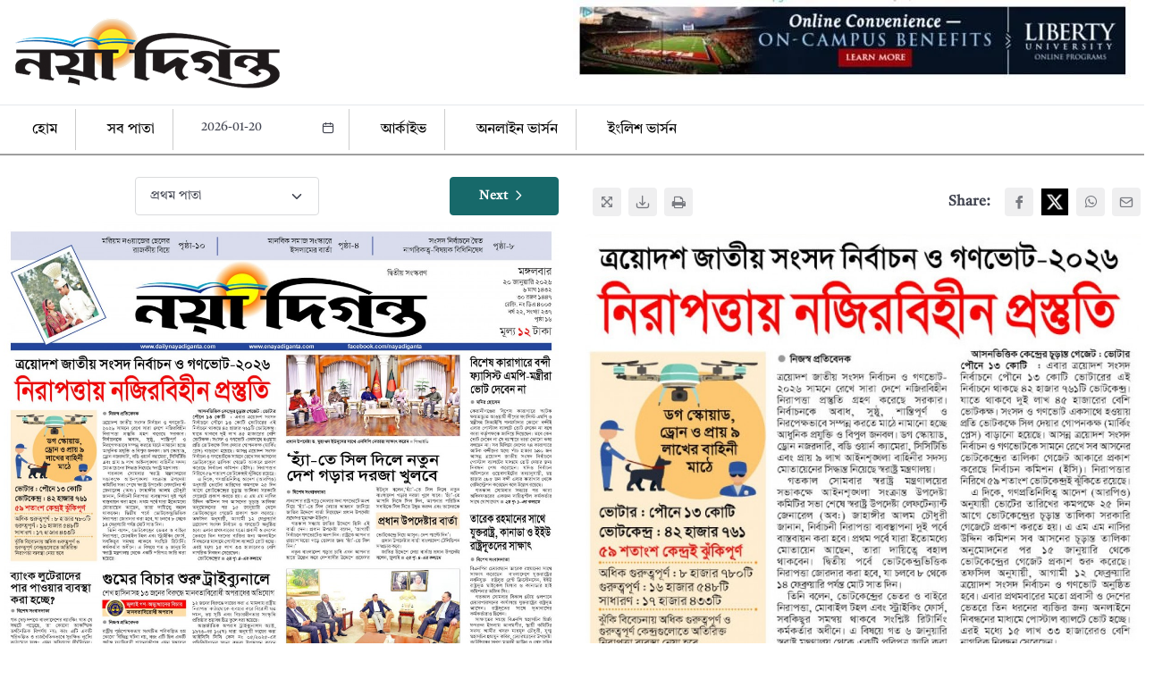

--- FILE ---
content_type: text/html; charset=UTF-8
request_url: https://www.enayadiganta.com/index.php?archive=14-04-2024
body_size: 9356
content:
<!DOCTYPE html>
<html lang="en">

<meta http-equiv="content-type" content="text/html;charset=utf-8" />

<head>
  <meta charset="utf-8">
  <title>Daily Nayadiganta Epaper</title>





  <meta property="og:url" content="https://enayadiganta.com/" />
  <meta property="og:type" content="website" />
  <meta property="og:title" content="Daily Nayadiganta Epaper" />
  <meta property="og:description" content="Site that would help you." />
  <meta property="og:image" content="assets/img/1_1.png" />









  <!-- SEO Meta Tags-->
  <meta name="description" content="Site that would help you.">
  <meta name="keywords" content="Nayadiganta, bangladesh, epaper, bangla">
  <meta name="author" content="Nayadiganta">

  <!-- Viewport-->
  <meta name="viewport" content="width=device-width, initial-scale=1">



  <!-- Favicon and Touch Icons-->
  <link rel="apple-touch-icon" sizes="180x180" href="https://enayadiganta.com/assets/img/favicon.png">
  <link rel="icon" type="image/png" sizes="32x32" href="https://enayadiganta.com/assets/img/favicon.png">
  <link rel="icon" type="image/png" sizes="16x16" href="https://enayadiganta.com/assets/img/favicon.png">
  <!-- <link rel="manifest" href="https://shomoyeralo.com/assets/img/site.webmanifest">
  <link rel="mask-icon" color="#5bbad5" href="https://shomoyeralo.com/assets/img/safari-pinned-tab.svg"> -->
  <meta name="msapplication-TileColor" content="#766df4">
  <meta name="theme-color" content="#ffffff">

  <!-- Vendor Styles-->
  <link rel="stylesheet" media="screen" href="https://enayadiganta.com/assets/vendor/tiny-slider/dist/tiny-slider.css" />
  <link rel="stylesheet"
    href="https://cdnjs.cloudflare.com/ajax/libs/bootstrap-datepicker/1.9.0/css/bootstrap-datepicker.min.css"
    integrity="sha512-mSYUmp1HYZDFaVKK//63EcZq4iFWFjxSL+Z3T/aCt4IO9Cejm03q3NKKYN6pFQzY0SBOr8h+eCIAZHPXcpZaNw=="
    crossorigin="anonymous" referrerpolicy="no-referrer" />

  <!-- Main Theme Styles + Bootstrap-->
  <link rel="stylesheet" media="screen" href="https://enayadiganta.com/assets/css/demo/ecommerce/theme.min.css">
  <link rel="stylesheet" media="screen" href="https://enayadiganta.com/assets/vendor/scrollbar/jquery.mCustomScrollbar.css">
  <link rel="stylesheet" media="screen" href="https://enayadiganta.com/assets/css/demo/ecommerce/style.css?v=1">



  <!-- Page loading styles-->
  <style>
    .page-loading {
      position: fixed;
      top: 0;
      right: 0;
      bottom: 0;
      left: 0;
      width: 100%;
      height: 100%;
      -webkit-transition: all .4s .2s ease-in-out;
      transition: all .4s .2s ease-in-out;
      background-color: #fff;
      opacity: 0;
      visibility: hidden;
      z-index: 9999;
    }

    .page-loading.active {
      opacity: 1;
      visibility: visible;
    }

    .page-loading-inner {
      position: absolute;
      top: 50%;
      left: 0;
      width: 100%;
      text-align: center;
      -webkit-transform: translateY(-50%);
      transform: translateY(-50%);
      -webkit-transition: opacity .2s ease-in-out;
      transition: opacity .2s ease-in-out;
      opacity: 0;
    }

    .page-loading.active>.page-loading-inner {
      opacity: 1;
    }

    .page-loading-inner>span {
      display: block;
      font-size: 1rem;
      font-weight: normal;
      color: #787a80;
    }

    .page-spinner {
      display: inline-block;
      width: 2.75rem;
      height: 2.75rem;
      margin-bottom: .75rem;
      vertical-align: text-bottom;
      background-color: #cfcfd1;
      border-radius: 50%;
      opacity: 0;
      -webkit-animation: spinner .75s linear infinite;
      animation: spinner .75s linear infinite;
    }

    @-webkit-keyframes spinner {
      0% {
        -webkit-transform: scale(0);
        transform: scale(0);
      }

      50% {
        opacity: 1;
        -webkit-transform: none;
        transform: none;
      }
    }

    @keyframes spinner {
      0% {
        -webkit-transform: scale(0);
        transform: scale(0);
      }

      50% {
        opacity: 1;
        -webkit-transform: none;
        transform: none;
      }
    }
  </style>



  <style>
    .pagination {
      display: flex;


      align-items: center;
    }


    .pagination li a {
      display: flex;
      flex-wrap: wrap;
      justify-content: center;
      align-items: center;
    }


    .pagination li {
      background-color: #ffffff;
    }

    .pagination a {
      font-weight: 300;
      padding-top: 1px;
      text-decoration: none;
      border: 1px solid rgba(0, 0, 0, .25);
      border-left-width: 0;
      min-width: 35px;
      min-height: 35px;
      color: #1570a6;

    }

    .pagination li:not([class*="current"]) a:hover {
      background-color: rgba(255, 255, 255, .2);
      border-top-color: rgba(0, 0, 0, .35);
      border-bottom-color: rgba(0, 0, 0, .5);
    }

    .pagination li:not([class*="current"]) a:focus,
    .pagination li:not([class*="current"]) a:active {
      box-shadow: 0px 0px 10px 1px rgba(0, 0, 0, .25);
      border-left-width: 1px;
    }

    .pagination li:first-of-type a {
      border-left-width: 1px;
    }

    .pagination li:first-of-type span,
    .pagination li:last-of-type span,
    .pagination li:nth-of-type(2) span,
    .pagination li:nth-last-of-type(2) span {
      /* screen readers only */
      position: absolute;
      top: -9999px;
      left: -9999px;
    }

    .pagination li:first-child a::before,
    .pagination li:last-child a::after,
    .pagination li:nth-of-type(2) a::before,
    .pagination li:nth-last-of-type(2) a::after {
      display: inline-block;
      font-family: Fontawesome;
      font-size: inherit;
      text-rendering: auto;
      -webkit-font-smoothing: antialiased;
      -moz-osx-font-smoothing: grayscale;
      transform: translate(0, 0);
    }

    /* .pagination li:first-child a::before,
    .pagination li:last-child a::after { content: "\f100"; }
    
    .pagination li:nth-of-type(2) a::before,
    .pagination li:nth-last-of-type(2) a::after { content: "\f104"; }
     */



    .pagination li:last-child a::after,
    .pagination li:nth-last-of-type(2) a::after {
      transform: rotate(180deg);
    }

    .pagination li.current a {
      padding-top: .25em;
      color: rgba(255, 255, 255, 1);
      background-color: #faa91b;

      cursor: default;
      pointer-events: none;
    }

    @media only screen and (max-width: 64.063em) {

      .pagination li:first-child,
      .pagination li:last-child {
        /* screen readers only */
        position: absolute;
        top: -9999px;
        left: -9999px;
      }

      .pagination li:nth-of-type(2) a {
        border-left-width: 1px;
      }

    }

    @media only screen and (max-width: 40.063em) {
      .pagination li {
        /* screen readers only */
        position: absolute;
        top: -9999px;
        left: -9999px;
      }

      .pagination li.current,
      .pagination li:first-of-type,
      .pagination li:last-of-type,
      .pagination li:nth-of-type(2),
      .pagination li:nth-last-of-type(2) {
        position: initial;
        top: initial;
        left: initial;
      }

      .pagination li:nth-of-type(2) a {
        border-left-width: 0;
      }

    }

    @media only screen and (max-width: 30.063em) {

      h1 {
        font-size: 1.35em !important;
      }

      .pagination li:first-child,
      .pagination li:last-child {
        /* screen readers only */
        position: absolute;
        top: -9999px;
        left: -9999px;
      }

      .pagination li:nth-of-type(2) a {
        border-left-width: 1px;
      }

    }

    @media only screen and (max-width: 15.063em) {
      /* For watches? */

      .pagination li {
        width: 50%;
      }

      .pagination li.current {
        order: 2;
        width: 100%;
        border-left-width: 1px;

      }

    }

    .page-bar {
      padding: 7px;
      padding-top: 10px;
      background-color: #EFEFEF;
      display: flex;
    }


    .nice-select {
      -webkit-tap-highlight-color: transparent;
      background-color: #fff;
      border-radius: 0px;
      border: solid 1px rgba(0, 0, 0, .25);
    }




    .caption-1 figcaption {
      position: absolute;
      bottom: 0;
      right: 0;
    }

    .caption-2 figcaption {
      width: 25%;
      position: absolute;
      top: 10px;
      left: 10%;
      background: rgba(255, 255, 255, 0.6);
    }

    .caption-3 figcaption {
      position: absolute;
      bottom: 0;
      right: 0;
      transform: translateY(-50%);
    }

    .news-wrapper {
      position: relative;
      /* text-align: center; */
      /* max-width: 810px; */


      border: 1px solid #ccc;
    }


    .news-wrapper a.news-box {
      position: absolute;
      display: block;
    }



    .news-wrapper a.news-box:hover {
      background-color: rgba(0, 0, 0, .3);
    }

    #cboxOverlay {
      background: #000
    }


    @media only screen and (min-width: 1200px) {
      .news-wrapper {
        -ms-overflow-style: none;
        scrollbar-width: none;
      }
    }

    @media only screen and (max-width: 1199px) {
      .news-wrapper {
        /* overflow-x: scroll; */
      }
    }

    .epaper-page img {
      cursor: pointer
    }
  </style>






  <!-- Page loading scripts-->
  <script>
    (function () {
      window.onload = function () {
        var preloader = document.querySelector('.page-loading');
        preloader.classList.remove('active');
        setTimeout(function () {
          preloader.remove();
        }, 2000);
      };
    })();
  </script>

  <!-- Demo switcher offcanvas toggle styles -->


  <!-- Google Tag Manager -->

  <script src="https://use.fontawesome.com/b3e9161af0.js"></script>

</head>


<!-- Body-->

<body>

  <!-- Google Tag Manager (noscript)-->

  <!-- Page loading spinner-->
  <div class="page-loading active d-none">
    <div class="page-loading-inner">
      <div class="page-spinner"></div><span>Loading...</span>
    </div>
  </div>

  <!-- Page wrapper for sticky footer -->
  <!-- Wraps everything except footer to push footer to the bottom of the page if there is little content -->
  <main class="page-wrapper">


    <!-- Demo switcher offcanvas -->






    <!-- Header (Topbar + Navbar) -->


    <header class="header">








      <section class="border-bottom-bk bg-light d-md-block d-none">
        <div class="container">
          <div class="row">

            <div class="col-lg-4 col-md-4 py-3">

              <a href="https://enayadiganta.com/"><img class="img-fluid  float-start"
                  src="https://backend.enayadiganta.com/assets/uploads/logo.png" />
              </a>


            </div>
            <div class="col-lg-8 col-md-8">


              <img class="img-fluid  float-end"
                src="https://www.wordstream.com/wp-content/uploads/2021/07/banner-ads-examples-intro-liberty-university.jpg.webp" />


            </div>
          </div>
        </div>
      </section>








      <style>
        .input-group-addon {
          display: flex;
          align-items: center;
          padding: .625rem 1rem;
          font-size: 0.875rem;
          font-weight: 400;
          line-height: 1.5;
          color: #424551;
          text-align: center;
          white-space: nowrap;
          background-color: #fff;
          /* border: 1px solid #dadbdd;
    border-radius: .25rem; */
        }

        .date .form-control {
          border: none;
        }


        @media (min-width: 992px) {

          .navbar-nav .nav-item:not(:first-child) {
            border-left: 1px solid rgba(0, 0, 0, 0.2);
            padding-left: 15px;
          }
        }


        @media(max-width: 767.98px) {

         .mobile-menu .navbar-nav {
            flex-direction: unset;
          }

          .mobile-menu  .form-control {
            padding: .625rem .25rem;
          }

          .mobile-menu .input-group-addon {
            padding: .625rem .25rem;

          }

          .navbar-nav .nav-item:not(:first-child) {
            border-left: 1px solid rgba(0, 0, 0, 0.2);
            padding-left: 10px;
          }
        }




        .navbar {
          padding-top: 0.25rem;
          padding-bottom: 0.25rem;
        }
      </style>

      <div class="navbar-light navbar-sticky mobile-menu">

        <!-- Toolbar -->
        <div class="px-0 px-xl-3 d-flex align-items-center justify-content-between w-100">
          <!-- Logo -->
          <a href="welcome.php"
            class="navbar-brand d-flex align-items-center flex-grow-1 ps-2 me-0 pe-lg-3 me-lg-4  d-md-none d-block">
            <img src="https://backend.enayadiganta.com/assets/uploads/logo.png" alt="Diganta Logo" class="img-fluid"
              style="max-height: 50px;">
          </a>

          <!-- Navbar Toggler (Hamburger Menu) -->
          <button class="navbar-toggler d-lg-none ms-auto" type="button" data-bs-toggle="collapse"
            data-bs-target="#navbarCollapse" aria-expanded="false">
            <span class="navbar-toggler-icon"></span>
          </button>
        </div>


        <ul class="navbar-nav me-auto border-top border-bottom border-2  border-light d-flex d-sm-none">

          <li class="nav-item">
            <a href="https://enayadiganta.com/all-pages/2026-01-20" class="nav-link">সব পাতা</a>
          </li>
          <li class="nav-item">



            <div class="input-group date">
              <input type="text" class="form-control form-control"  style="max-width: 100px;"  size="10" value="2026-01-20"
                aria-describedby="basic-addon3">
              <span id="basic-addon3" class="input-group-addon"><i class="ci-calendar"></i></span>
            </div>


          </li>
          <li class="nav-item">
            <a href="https://enayadiganta.com/archive" class="nav-link">আর্কাইভ </a>
          </li>

        </ul>

      </div>

      <!-- Navbar -->
      <!-- Remove "navbar-sticky" class to make navigation bar scrollable with the page -->
      <div class="navbar navbar-expand-lg navbar-light bg-nd navbar-sticky border-top border-bottom-nd"
        data-fixed-element>









        <div class="container px-0 px-xl-3">








          <!-- Navbar collapse -->
          <nav class="collapse navbar-collapse order-lg-2" id="navbarCollapse">
            <!-- Search mobile -->

            <!-- Menu -->

            <ul class="navbar-nav me-auto">
              <li class="nav-item">
                <a href="https://enayadiganta.com/" class="nav-link "> হোম</a>
              </li>
              <li class="nav-item">
                <a href="https://enayadiganta.com/all-pages/2026-01-20" class="nav-link">সব পাতা</a>
              </li>
              <li class="nav-item">



                <div class="input-group date">
                  <input type="text" class="form-control form-control" size="10" value="2026-01-20"
                    aria-describedby="basic-addon3">
                  <span id="basic-addon3" class="input-group-addon"><i class="ci-calendar"></i></span>
                </div>


              </li>
              <li class="nav-item">
                <a href="https://enayadiganta.com/archive" class="nav-link">আর্কাইভ </a>
              </li>

              <li class="nav-item">
                <a target="_blank" href="https://www.dailynayadiganta.com/" class="nav-link">অনলাইন ভার্সন </a>
              </li>
              <li class="nav-item">
                <a href="http://ennayadiganta.com/" class="nav-link">ইংলিশ ভার্সন </a>
              </li>


            </ul>
          </nav>
        </div>
      </div>
    </header><section class="container px-1 pt-3 pt-md-4 pb-3 pb-sm-4 pb-lg-5 mb-4">
  <div class="row pb-2 pb-md-3">






    <!-- List of posts -->
    <div class="col-lg-6 col-12">


      
        <div class="d-flex justify-content-between mb-2">
          <div><a class="btn btn-primary d-none  prev-page_bk"
              href="https://enayadiganta.com/date/2026-01-20/0" role="button"><i
                class="ci-angle-left me-1 fs-base align-middle"></i> Prev</a></div>

          <div>

            <select class="form-select" aria-label="Default select example">
              
                <option data-url="https://enayadiganta.com/date/2026-01-20/1" selected data-serial="1" data-id="57418"
                  data-date="2026-01-20">প্রথম পাতা</option>

              
                <option data-url="https://enayadiganta.com/date/2026-01-20/2"  data-serial="2" data-id="57419"
                  data-date="2026-01-20">খবর</option>

              
                <option data-url="https://enayadiganta.com/date/2026-01-20/3"  data-serial="3" data-id="57411"
                  data-date="2026-01-20">নগর-মহানগর</option>

              
                <option data-url="https://enayadiganta.com/date/2026-01-20/4"  data-serial="4" data-id="57412"
                  data-date="2026-01-20">খবর</option>

              
                <option data-url="https://enayadiganta.com/date/2026-01-20/5"  data-serial="5" data-id="57404"
                  data-date="2026-01-20">অন্য দিগন্ত</option>

              
                <option data-url="https://enayadiganta.com/date/2026-01-20/6"  data-serial="6" data-id="57405"
                  data-date="2026-01-20">বাংলার দিগন্ত</option>

              
                <option data-url="https://enayadiganta.com/date/2026-01-20/7"  data-serial="7" data-id="57406"
                  data-date="2026-01-20">বাংলার দিগন্ত</option>

              
                <option data-url="https://enayadiganta.com/date/2026-01-20/8"  data-serial="8" data-id="57407"
                  data-date="2026-01-20">সম্পাদকীয়</option>

              
                <option data-url="https://enayadiganta.com/date/2026-01-20/9"  data-serial="9" data-id="57413"
                  data-date="2026-01-20">উপ-সম্পাদকীয় </option>

              
                <option data-url="https://enayadiganta.com/date/2026-01-20/10"  data-serial="10" data-id="57408"
                  data-date="2026-01-20">সিলেবাস+বিনোদন সারাদিন</option>

              
                <option data-url="https://enayadiganta.com/date/2026-01-20/11"  data-serial="11" data-id="57414"
                  data-date="2026-01-20">খবর</option>

              
                <option data-url="https://enayadiganta.com/date/2026-01-20/12"  data-serial="12" data-id="57409"
                  data-date="2026-01-20">অর্থ-শিল্প-বাণিজ্য</option>

              
                <option data-url="https://enayadiganta.com/date/2026-01-20/13"  data-serial="13" data-id="57415"
                  data-date="2026-01-20">খবর</option>

              
                <option data-url="https://enayadiganta.com/date/2026-01-20/14"  data-serial="14" data-id="57410"
                  data-date="2026-01-20">ক্রীড়া দিগন্ত</option>

              
                <option data-url="https://enayadiganta.com/date/2026-01-20/15"  data-serial="15" data-id="57416"
                  data-date="2026-01-20">খবর</option>

              
                <option data-url="https://enayadiganta.com/date/2026-01-20/16"  data-serial="16" data-id="57417"
                  data-date="2026-01-20">শেষের পাতা</option>

                          </select>

          </div>

          <div class="d-none d-lg-block-bk pagination-container">

            <nav aria-label="Page navigation example ">
              <ul class="pagination ">


                <li class="page-item page-number " data-page-number="0"><a class="page-link" href="#">1</a></li><li class="page-item page-number " data-page-number="1"><a class="page-link" href="#">2</a></li><li class="page-item page-number " data-page-number="2"><a class="page-link" href="#">3</a></li><li class="page-item page-number " data-page-number="3"><a class="page-link" href="#">4</a></li><li class="page-item page-number " data-page-number="4"><a class="page-link" href="#">5</a></li><li class="page-item page-number " data-page-number="5"><a class="page-link" href="#">6</a></li><li class="page-item page-number " data-page-number="6"><a class="page-link" href="#">7</a></li><li class="page-item page-number " data-page-number="7"><a class="page-link" href="#">8</a></li><li class="page-item page-number " data-page-number="8"><a class="page-link" href="#">9</a></li><li class="page-item page-number " data-page-number="9"><a class="page-link" href="#">10</a></li><li class="page-item page-number " data-page-number="10"><a class="page-link" href="#">11</a></li><li class="page-item page-number " data-page-number="11"><a class="page-link" href="#">12</a></li><li class="page-item page-number " data-page-number="12"><a class="page-link" href="#">13</a></li><li class="page-item page-number " data-page-number="13"><a class="page-link" href="#">14</a></li><li class="page-item page-number " data-page-number="14"><a class="page-link" href="#">15</a></li><li class="page-item page-number " data-page-number="15"><a class="page-link" href="#">16</a></li>              </ul>
            </nav>
          </div>


          </ul>
          </nav>



          <div><a class="btn btn-primary  next-page_bk"
              href="https://enayadiganta.com/date/2026-01-20/2" role="button">Next
              <i class="ci-angle-right me-1 fs-base align-middle"></i></a></div>


        </div>

      





      <div class="row">
        <div class="col-lg-12 col-md-12 col-sm-12 col-xs-12">
          <!-- Post -->
          <article class="image-scale2 card border-0 mb-5 pb-md-2 news-wrapper">


            <img usemap="#image-map" src="https://dev2.enayadiganta.com/images/20260120/1_1_medium.jpg" id="page-57418" class="main-page-image map" /><map name="image-map"><area shape="rect" coords="10,281,599,743"  href="https://enayadiganta.com/post/341539"   class="post-item" style="width:589px; height:462px; top:281px;left:10px"  data-postid="341539"><area shape="rect" coords="1001,283,1195,620"  href="https://enayadiganta.com/post/341540"   class="post-item" style="width:194px; height:337px; top:283px;left:1001px"  data-postid="341540"><area shape="rect" coords="607,285,999,743"  href="https://enayadiganta.com/post/341541"   class="post-item" style="width:392px; height:458px; top:285px;left:607px"  data-postid="341541"><area shape="rect" coords="1003,622,1194,960"  href="https://enayadiganta.com/post/341542"   class="post-item" style="width:191px; height:338px; top:622px;left:1003px"  data-postid="341542"><area shape="rect" coords="608,747,994,959"  href="https://enayadiganta.com/post/341543"   class="post-item" style="width:386px; height:212px; top:747px;left:608px"  data-postid="341543"><area shape="rect" coords="208,750,599,961"  href="https://enayadiganta.com/post/341544"   class="post-item" style="width:391px; height:211px; top:750px;left:208px"  data-postid="341544"><area shape="rect" coords="6,748,203,962"  href="https://enayadiganta.com/post/341545"   class="post-item" style="width:197px; height:214px; top:748px;left:6px"  data-postid="341545"><area shape="rect" coords="602,962,1194,1858"  href="https://enayadiganta.com/post/341546"   class="post-item" style="width:592px; height:896px; top:962px;left:602px"  data-postid="341546"><area shape="rect" coords="404,967,598,1191"  href="https://enayadiganta.com/post/341547"   class="post-item" style="width:194px; height:224px; top:967px;left:404px"  data-postid="341547"><area shape="rect" coords="11,962,397,1186"  href="https://enayadiganta.com/post/341548"   class="post-item" style="width:386px; height:224px; top:962px;left:11px"  data-postid="341548"><area shape="rect" coords="205,1187,598,1526"  href="https://enayadiganta.com/post/341549"   class="post-item" style="width:393px; height:339px; top:1187px;left:205px"  data-postid="341549"><area shape="rect" coords="11,1188,201,1526"  href="https://enayadiganta.com/post/341550"   class="post-item" style="width:190px; height:338px; top:1188px;left:11px"  data-postid="341550"><area shape="rect" coords="5,1533,599,1859"  href="https://enayadiganta.com/post/341551"   class="post-item" style="width:594px; height:326px; top:1533px;left:5px"  data-postid="341551"><input type="hidden" id="page_date" value="2026-01-20" /><input type="hidden" id="page_type" value="1" /><input type="hidden" id="page_max" value="16" /><input type="hidden" id="page_current" value="1" /></map>









          </article>
        </div>
      </div>


    </div>





    <!-- Sidebar -->
    <aside class="col-lg-6 col-12"> <!--ps-lg-5-->




      

      <div id="blog-sidebar">

        <div class="pt-3 pb-1 pt-lg-0">

          <!-- Calender -->
          <div class="widget border-bottom pb-2 mb-2 bg-white">

            <div id="preview">

                              

                <div class="d-md-flex align-items-center justify-content-between py-2 py-sm-1">

                  <div class="d-flex align-items-center py-2">

                    <a href="#" data-postid_from="preview" data-postid="341539"
                      class="btn-social bs-solid ms-2 mb-2 post-item" data-bs-toggle="tooltip" title="">
                      <i class="ci-arrow-expand"></i>
                    </a>


                    <a href="https://enayadiganta.com/download/341539"
                      class="btn-social bs-solid ms-2 mb-2 post-download" data-bs-toggle="tooltip" title="">
                      <i class="ci-download"></i>
                    </a>

                    <a href="https://enayadiganta.com/print/341539" target="_blank"
                      class="btn-social bs-solid ms-2 mb-2" data-bs-toggle="tooltip" title="Print">
                      <i class="fa fa-print"></i>

                    </a>

                  </div>





                  <div class="d-flex align-items-center py-2">
                    <span class="text-dark fw-bold me-2 mb-2">Share:</span>
                    <a target="_blank"
                      href="https://www.facebook.com/sharer/sharer.php?u=https%3A%2F%2Fenayadiganta.com%2Fdetail%2F341539&quote=Daily+Nayadiganta+Epaper+-+20+Tuesday+Jan%2C2026"
                      class="btn-social bs-solid ms-2 mb-2" data-bs-toggle="tooltip" title="Facebook">
                      <i class="ci-facebook"></i>
                    </a>

                    <a target="_blank"
                      href="https://x.com/intent/tweet?text=Daily+Nayadiganta+Epaper+-+20+Tuesday+Jan%2C2026&url=https%3A%2F%2Fenayadiganta.com%2Fdetail%2F341539"
                      class="btn-social bs-solid ms-2 mb-2" data-bs-toggle="tooltip" title="x">
                      <img src="https://abs.twimg.com/responsive-web/client-web/icon-ios.77d25eba.png" />
                    </a>
                    <a target="_blank"
                      href="whatsapp://send?text=Daily Nayadiganta Epaper - 20 Tuesday Jan,2026 https://enayadiganta.com/detail/341539"
                      data-action="share/whatsapp/share" class="btn-social bs-solid ms-2 mb-2" data-bs-toggle="tooltip"
                      title="Whatsapp">
                      <i class="ci-whatsapp"></i>

                      <a href="/cdn-cgi/l/email-protection#[base64]" class="btn-social bs-solid ms-2 mb-2" data-bs-toggle="tooltip" title="Email">
                        <i class="ci-mail"></i>
                      </a>

                  </div>
                </div>



                                  <div class="text-center">
                    <img class="image" src="https://dev2.enayadiganta.com/images/20260120/1_57418_news_1768846407.jpg" alt="">
                  </div>

                                      <hr />
                    <div class="text-center">
                      <img class="image" src="https://dev2.enayadiganta.com/images/20260120/1_57419_news_1768846662.jpg" alt="">
                    </div>
                  
                
                          </div>

          </div>




          <!-- Categories -->

          <div class="bg-white p-2">















          </div>










        </div>
      </div>
    </aside>


  </div>
</section>




<!-- Insagram -->



<!-- Blog -->


<!-- Brands -->



</main><footer class="footer  pt-2 bg-dark" style="background-color: #fcf8f8 !important;border-top: solid 2px #000;">
  <div class="container pt-3">
    <div class="row pb-sm-2">
      <div class="col-sm-6 col-lg-7 mb-4">
        <h3 class="h6 mb-2 pb-1 text-uppercase text-light"><img class="img-fluid" width="150" src="https://backend.enayadiganta.com/assets/uploads/logo.png"/></h3>
        <ul class="nav nav-light flex-column pb-3">

  

          <li class="nav-item text-nowrap1 mb-2">
            <span class="text-dark me-1 fw-bold">সম্পাদক: </span>
            <a href="#"
              class="nav-link d-inline-block me-lg-0 me-sm-4 p-0 fw-normal text-dark">সালাহউদ্দিন মুহাম্মদ বাবর</a>
          </li>
          
           
          
          
          <li class="nav-item text-nowrap mb-2">
            <span class="text-dark me-1 fw-bold">প্রকাশক:</span>
            <a href="tel:০২-৪১০৫৪৫১২"
              class="nav-link d-inline-block me-lg-0 me-sm-4 p-0 fw-normal text-dark">শামসুল হুদা, এফসিএ</a>
          </li>

 <li class="nav-item text-nowrap mb-2">
            <span class="text-dark me-1 fw-bold">স্বত্বাধিকারী:</span>
            <a href="#"
              class="nav-link d-inline-block me-lg-0 me-sm-4 p-0 fw-normal text-dark">দিগন্ত মিডিয়া কর্পোরেশন লিমিটেড এর পক্ষে শিব্বির মাহমুদ</a>
          </li>
          

          <li class="nav-item text-nowrap mb-2">
            <span class="text-dark me-1 fw-bold">অনলাইন নিবন্ধন নম্বর:</span>
            <a href="/cdn-cgi/l/email-protection#6c02091b1f2c020d150d08050b0d02180d420f0301" class="nav-link d-inline-block me-lg-0 me-sm-4 p-0 fw-normal text-dark">২০</a>
          </li>
         
 


        </ul>
      </div>



       
      <div class="col-sm-6 col-lg-3 pb-2 pb-lg-0 mb-4">
        <h3 class="h6 mb-2 pb-1 text-uppercase text-dark">যোগাযোগ</h3>
        <ul class="nav nav-light flex-column pb-3">


          <li class="nav-item text-nowrap1 mb-2">
            <span class="text-dark me-1">ঠিকানা:</span>
            <a href="#"
              class="nav-link d-inline-block me-lg-0 me-sm-4 p-0 fw-normal text-dark">১ আর. কে মিশন রোড, (মানিক মিয়া ফাউন্ডেশন ভবন), ঢাকা-১২০৩</a>
          </li>
          <li class="nav-item text-nowrap mb-2">
            <span class="text-dark me-1">ফোন:</span>
            <a href="tel:০২-৪১০৫৪৫১২"
              class="nav-link d-inline-block me-lg-0 me-sm-4 p-0 fw-normal text-dark">০২-৪১০৫৪৫১২</a>
          </li>


          <li class="nav-item text-nowrap mb-2">
            <span class="text-dark me-1">ইমেইল:</span>
            <a href="/cdn-cgi/l/email-protection#c4aaa1b3b784aaa5bda5a0ada3a5aab0a5eaa7aba9" class="nav-link d-inline-block me-lg-0 me-sm-4 p-0 fw-normal text-dark"><span class="__cf_email__" data-cfemail="9cf2f9ebefdcf2fde5fdf8f5fbfdf2e8fdb2fff3f1">[email&#160;protected]</span></a>
          </li>
        </ul>

      </div>
      <div class="col-lg-2 mb-4">
        <h3 class="h6 mb-3 pb-1 text-uppercase text-dark">অনুসরণ করুন</h3>
        <a target="_blank" href="http://facebook.com/site" class="btn-social bs-solid bs-light me-2 text-dark">
          <i class="ci-facebook"></i>
        </a>

        <a target="_blank" href="http://twitter.com/site" class="btn-social bs-solid bs-light me-2 text-dark">
          <i class="ci-twitter"></i>
        </a>
        <a target="_blank" href="" class="btn-social bs-solid bs-light me-2 text-dark">
          <i class="ci-youtube"></i>
        </a>



      </div>
    </div>
  </div>
  <div class="border-top border-dark">
    <div class="container py-4">
      <div class="fs-xs text-dark">
        <span class="fs-sm">&copy; </span>
        All rights reserved. 
        ©
        <a href="##" class="text-dark" target="_blank" rel="noopener noreferrer">দৈনিক নয়া দিগন্ত</a>
      </div>
    </div>
  </div>
</footer>

<!-- Footer -->





<!-- Modal -->
<div class="modal fade" id="newsModal" tabindex="-1" aria-labelledby="newsModalLabel" aria-hidden="true">
  <div class="modal-dialog modal-xl">
    <div class="modal-content">
      <div class="d-flex justify-content-end me-3 mt-3">
        <button type="button" class="btn-close" data-bs-dismiss="modal" aria-label="Close"></button>
      </div>

      <div class="modal-body">

      </div>

    </div>
  </div>
</div>



<!-- Back to top button-->
<a class="btn-scroll-top" href="#top" data-scroll data-fixed-element>
  <span class="btn-scroll-top-tooltip text-muted fs-sm me-2">Top</span>
  <i class="btn-scroll-top-icon ci-angle-up"></i>
</a>



<script data-cfasync="false" src="/cdn-cgi/scripts/5c5dd728/cloudflare-static/email-decode.min.js"></script><script>


  var content_base_url = 'https://backend.enayadiganta.com/assets/uploads/';
  var logo = 'logo.png';
  var site = 'https://enayadiganta.com/';


      var publish_date = '20 Tuesday Jan,2026';

    var current_date = '2026-01-20';
    var pages_serial = ["57418","57419","57411","57412","57404","57405","57406","57407","57413","57408","57414","57409","57415","57410","57416","57417"];
    var news = [{"id":"341539","uri":"https:\/\/dev2.enayadiganta.com\/images\/20260120\/1_57418_news_1768846407.jpg","ref_link":"341557","ref_link_uri":"https:\/\/dev2.enayadiganta.com\/images\/20260120\/1_57419_news_1768846662.jpg"},{"id":"341540","uri":"https:\/\/dev2.enayadiganta.com\/images\/20260120\/1_57418_news_1768846416.jpg","ref_link":"341562","ref_link_uri":"https:\/\/dev2.enayadiganta.com\/images\/20260120\/1_57419_news_1768846721.jpg"},{"id":"341541","uri":"https:\/\/dev2.enayadiganta.com\/images\/20260120\/1_57418_news_1768846425.jpg","ref_link":"341558","ref_link_uri":"https:\/\/dev2.enayadiganta.com\/images\/20260120\/1_57419_news_1768846675.jpg"},{"id":"341542","uri":"https:\/\/dev2.enayadiganta.com\/images\/20260120\/1_57418_news_1768846433.jpg","ref_link":"341502","ref_link_uri":"https:\/\/dev2.enayadiganta.com\/images\/20260120\/1_57415_news_1768845212.jpg"},{"id":"341543","uri":"https:\/\/dev2.enayadiganta.com\/images\/20260120\/1_57418_news_1768846446.jpg","ref_link":"0","ref_link_uri":""},{"id":"341544","uri":"https:\/\/dev2.enayadiganta.com\/images\/20260120\/1_57418_news_1768846453.jpg","ref_link":"341561","ref_link_uri":"https:\/\/dev2.enayadiganta.com\/images\/20260120\/1_57419_news_1768846709.jpg"},{"id":"341545","uri":"https:\/\/dev2.enayadiganta.com\/images\/20260120\/1_57418_news_1768846460.jpg","ref_link":"341503","ref_link_uri":"https:\/\/dev2.enayadiganta.com\/images\/20260120\/1_57415_news_1768845226.jpg"},{"id":"341546","uri":"https:\/\/dev2.enayadiganta.com\/images\/20260120\/1_57418_news_1768846471.jpg","ref_link":"0","ref_link_uri":""},{"id":"341547","uri":"https:\/\/dev2.enayadiganta.com\/images\/20260120\/1_57418_news_1768846486.jpg","ref_link":"341505","ref_link_uri":"https:\/\/dev2.enayadiganta.com\/images\/20260120\/1_57415_news_1768845251.jpg"},{"id":"341548","uri":"https:\/\/dev2.enayadiganta.com\/images\/20260120\/1_57418_news_1768846497.jpg","ref_link":"0","ref_link_uri":""},{"id":"341549","uri":"https:\/\/dev2.enayadiganta.com\/images\/20260120\/1_57418_news_1768846504.jpg","ref_link":"341501","ref_link_uri":"https:\/\/dev2.enayadiganta.com\/images\/20260120\/1_57415_news_1768845201.jpg"},{"id":"341550","uri":"https:\/\/dev2.enayadiganta.com\/images\/20260120\/1_57418_news_1768846512.jpg","ref_link":"341560","ref_link_uri":"https:\/\/dev2.enayadiganta.com\/images\/20260120\/1_57419_news_1768846700.jpg"},{"id":"341551","uri":"https:\/\/dev2.enayadiganta.com\/images\/20260120\/1_57418_news_1768846528.jpg","ref_link":"341554","ref_link_uri":"https:\/\/dev2.enayadiganta.com\/images\/20260120\/1_57419_news_1768846623.jpg"}];
    var pages_list = [{"id":"57418","title":"\u09aa\u09cd\u09b0\u09a5\u09ae \u09aa\u09be\u09a4\u09be","pdate":"","img_small":"https:\/\/dev2.enayadiganta.com\/images\/20260120\/1_1_small.jpg","img_medium":"https:\/\/dev2.enayadiganta.com\/images\/20260120\/1_1_medium.jpg","img_full":"https:\/\/dev2.enayadiganta.com\/images\/20260120\/1_1_full.jpg","ptype":"","pnumber":"1","is_list":"1","list_order":"1","status":"1","datetime":"1768845600","page_type":"1","publish_date":"2026-01-20","version_id":"4"},{"id":"57419","title":"\u0996\u09ac\u09b0","pdate":"","img_small":"https:\/\/dev2.enayadiganta.com\/images\/20260120\/1_2_small.jpg","img_medium":"https:\/\/dev2.enayadiganta.com\/images\/20260120\/1_2_medium.jpg","img_full":"https:\/\/dev2.enayadiganta.com\/images\/20260120\/1_2_full.jpg","ptype":"","pnumber":"2","is_list":"1","list_order":"2","status":"1","datetime":"1768845600","page_type":"1","publish_date":"2026-01-20","version_id":"4"},{"id":"57411","title":"\u09a8\u0997\u09b0-\u09ae\u09b9\u09be\u09a8\u0997\u09b0","pdate":"","img_small":"https:\/\/dev2.enayadiganta.com\/images\/20260120\/1_3_small.jpg","img_medium":"https:\/\/dev2.enayadiganta.com\/images\/20260120\/1_3_medium.jpg","img_full":"https:\/\/dev2.enayadiganta.com\/images\/20260120\/1_3_full.jpg","ptype":"","pnumber":"3","is_list":"1","list_order":"3","status":"1","datetime":"1768845600","page_type":"1","publish_date":"2026-01-20","version_id":"4"},{"id":"57412","title":"\u0996\u09ac\u09b0","pdate":"","img_small":"https:\/\/dev2.enayadiganta.com\/images\/20260120\/1_4_small.jpg","img_medium":"https:\/\/dev2.enayadiganta.com\/images\/20260120\/1_4_medium.jpg","img_full":"https:\/\/dev2.enayadiganta.com\/images\/20260120\/1_4_full.jpg","ptype":"","pnumber":"4","is_list":"1","list_order":"4","status":"1","datetime":"1768845600","page_type":"1","publish_date":"2026-01-20","version_id":"4"},{"id":"57404","title":"\u0985\u09a8\u09cd\u09af \u09a6\u09bf\u0997\u09a8\u09cd\u09a4","pdate":"","img_small":"https:\/\/dev2.enayadiganta.com\/images\/20260120\/1_5_small.jpg","img_medium":"https:\/\/dev2.enayadiganta.com\/images\/20260120\/1_5_medium.jpg","img_full":"https:\/\/dev2.enayadiganta.com\/images\/20260120\/1_5_full.jpg","ptype":"","pnumber":"5","is_list":"1","list_order":"5","status":"1","datetime":"1768845600","page_type":"1","publish_date":"2026-01-20","version_id":"4"},{"id":"57405","title":"\u09ac\u09be\u0982\u09b2\u09be\u09b0 \u09a6\u09bf\u0997\u09a8\u09cd\u09a4","pdate":"","img_small":"https:\/\/dev2.enayadiganta.com\/images\/20260120\/1_6_small.jpg","img_medium":"https:\/\/dev2.enayadiganta.com\/images\/20260120\/1_6_medium.jpg","img_full":"https:\/\/dev2.enayadiganta.com\/images\/20260120\/1_6_full.jpg","ptype":"","pnumber":"6","is_list":"1","list_order":"6","status":"1","datetime":"1768845600","page_type":"1","publish_date":"2026-01-20","version_id":"4"},{"id":"57406","title":"\u09ac\u09be\u0982\u09b2\u09be\u09b0 \u09a6\u09bf\u0997\u09a8\u09cd\u09a4","pdate":"","img_small":"https:\/\/dev2.enayadiganta.com\/images\/20260120\/1_7_small.jpg","img_medium":"https:\/\/dev2.enayadiganta.com\/images\/20260120\/1_7_medium.jpg","img_full":"https:\/\/dev2.enayadiganta.com\/images\/20260120\/1_7_full.jpg","ptype":"","pnumber":"7","is_list":"1","list_order":"7","status":"1","datetime":"1768845600","page_type":"1","publish_date":"2026-01-20","version_id":"4"},{"id":"57407","title":"\u09b8\u09ae\u09cd\u09aa\u09be\u09a6\u0995\u09c0\u09af\u09bc","pdate":"","img_small":"https:\/\/dev2.enayadiganta.com\/images\/20260120\/1_8_small.jpg","img_medium":"https:\/\/dev2.enayadiganta.com\/images\/20260120\/1_8_medium.jpg","img_full":"https:\/\/dev2.enayadiganta.com\/images\/20260120\/1_8_full.jpg","ptype":"","pnumber":"8","is_list":"1","list_order":"8","status":"1","datetime":"1768845600","page_type":"1","publish_date":"2026-01-20","version_id":"4"},{"id":"57413","title":"\u0989\u09aa-\u09b8\u09ae\u09cd\u09aa\u09be\u09a6\u0995\u09c0\u09af\u09bc ","pdate":"","img_small":"https:\/\/dev2.enayadiganta.com\/images\/20260120\/1_9_small.jpg","img_medium":"https:\/\/dev2.enayadiganta.com\/images\/20260120\/1_9_medium.jpg","img_full":"https:\/\/dev2.enayadiganta.com\/images\/20260120\/1_9_full.jpg","ptype":"","pnumber":"9","is_list":"1","list_order":"9","status":"1","datetime":"1768845600","page_type":"1","publish_date":"2026-01-20","version_id":"4"},{"id":"57408","title":"\u09b8\u09bf\u09b2\u09c7\u09ac\u09be\u09b8+\u09ac\u09bf\u09a8\u09cb\u09a6\u09a8 \u09b8\u09be\u09b0\u09be\u09a6\u09bf\u09a8","pdate":"","img_small":"https:\/\/dev2.enayadiganta.com\/images\/20260120\/1_10_small.jpg","img_medium":"https:\/\/dev2.enayadiganta.com\/images\/20260120\/1_10_medium.jpg","img_full":"https:\/\/dev2.enayadiganta.com\/images\/20260120\/1_10_full.jpg","ptype":"","pnumber":"10","is_list":"1","list_order":"10","status":"1","datetime":"1768845600","page_type":"1","publish_date":"2026-01-20","version_id":"4"},{"id":"57414","title":"\u0996\u09ac\u09b0","pdate":"","img_small":"https:\/\/dev2.enayadiganta.com\/images\/20260120\/1_11_small.jpg","img_medium":"https:\/\/dev2.enayadiganta.com\/images\/20260120\/1_11_medium.jpg","img_full":"https:\/\/dev2.enayadiganta.com\/images\/20260120\/1_11_full.jpg","ptype":"","pnumber":"11","is_list":"1","list_order":"11","status":"1","datetime":"1768845600","page_type":"1","publish_date":"2026-01-20","version_id":"4"},{"id":"57409","title":"\u0985\u09b0\u09cd\u09a5-\u09b6\u09bf\u09b2\u09cd\u09aa-\u09ac\u09be\u09a3\u09bf\u099c\u09cd\u09af","pdate":"","img_small":"https:\/\/dev2.enayadiganta.com\/images\/20260120\/1_12_small.jpg","img_medium":"https:\/\/dev2.enayadiganta.com\/images\/20260120\/1_12_medium.jpg","img_full":"https:\/\/dev2.enayadiganta.com\/images\/20260120\/1_12_full.jpg","ptype":"","pnumber":"12","is_list":"1","list_order":"12","status":"1","datetime":"1768845600","page_type":"1","publish_date":"2026-01-20","version_id":"4"},{"id":"57415","title":"\u0996\u09ac\u09b0","pdate":"","img_small":"https:\/\/dev2.enayadiganta.com\/images\/20260120\/1_13_small.jpg","img_medium":"https:\/\/dev2.enayadiganta.com\/images\/20260120\/1_13_medium.jpg","img_full":"https:\/\/dev2.enayadiganta.com\/images\/20260120\/1_13_full.jpg","ptype":"","pnumber":"13","is_list":"1","list_order":"13","status":"1","datetime":"1768845600","page_type":"1","publish_date":"2026-01-20","version_id":"4"},{"id":"57410","title":"\u0995\u09cd\u09b0\u09c0\u09dc\u09be \u09a6\u09bf\u0997\u09a8\u09cd\u09a4","pdate":"","img_small":"https:\/\/dev2.enayadiganta.com\/images\/20260120\/1_14_small.jpg","img_medium":"https:\/\/dev2.enayadiganta.com\/images\/20260120\/1_14_medium.jpg","img_full":"https:\/\/dev2.enayadiganta.com\/images\/20260120\/1_14_full.jpg","ptype":"","pnumber":"14","is_list":"1","list_order":"14","status":"1","datetime":"1768845600","page_type":"1","publish_date":"2026-01-20","version_id":"4"},{"id":"57416","title":"\u0996\u09ac\u09b0","pdate":"","img_small":"https:\/\/dev2.enayadiganta.com\/images\/20260120\/1_15_small.jpg","img_medium":"https:\/\/dev2.enayadiganta.com\/images\/20260120\/1_15_medium.jpg","img_full":"https:\/\/dev2.enayadiganta.com\/images\/20260120\/1_15_full.jpg","ptype":"","pnumber":"15","is_list":"1","list_order":"15","status":"1","datetime":"1768845600","page_type":"1","publish_date":"2026-01-20","version_id":"4"},{"id":"57417","title":"\u09b6\u09c7\u09b7\u09c7\u09b0 \u09aa\u09be\u09a4\u09be","pdate":"","img_small":"https:\/\/dev2.enayadiganta.com\/images\/20260120\/1_16_small.jpg","img_medium":"https:\/\/dev2.enayadiganta.com\/images\/20260120\/1_16_medium.jpg","img_full":"https:\/\/dev2.enayadiganta.com\/images\/20260120\/1_16_full.jpg","ptype":"","pnumber":"16","is_list":"1","list_order":"16","status":"1","datetime":"1768845600","page_type":"1","publish_date":"2026-01-20","version_id":"4"}];
    var page_count = '16';
  
  var front_name = 'Daily Nayadiganta Epaper';


  var page_current = 1;




</script>

<!-- Vendor scripts: js libraries and plugins-->
<script src="https://enayadiganta.com/assets/vendor/bootstrap/dist/js/bootstrap.bundle.min.js"></script>
<script src="https://enayadiganta.com/assets/vendor/smooth-scroll/dist/smooth-scroll.polyfills.min.js"></script>
<script src="https://enayadiganta.com/assets/vendor/tiny-slider/dist/min/tiny-slider.js"></script>
<script src="https://enayadiganta.com/assets/vendor/jquery/dist/jquery.min.js"></script>
<script src="https://enayadiganta.com/assets/vendor/scrollbar/jquery.mCustomScrollbar.concat.min.js"></script>

<!-- <script src="https://cdnjs.cloudflare.com/ajax/libs/bootstrap-datepicker/1.9.0/js/bootstrap-datepicker.min.js" integrity="sha512-T/tUfKSV1bihCnd+MxKD0Hm1uBBroVYBOYSk1knyvQ9VyZJpc/ALb4P0r6ubwVPSGB2GvjeoMAJJImBG12TiaQ==" crossorigin="anonymous" referrerpolicy="no-referrer"></script>
    
     -->
<script src="https://cdnjs.cloudflare.com/ajax/libs/bootstrap-datepicker/1.9.0/js/bootstrap-datepicker.min.js"></script>




<script src="https://enayadiganta.com/assets/vendor/highlight/jquery.maphilight.min.js"></script>

<script src="https://enayadiganta.com/assets/vendor/image-map-resizer-master/js/imageMapResizer.js"></script>



<!-- Main theme script-->
<script src="https://enayadiganta.com/assets/js/theme.min.js"></script>
<!-- <script src="https://enayadiganta.com/assets/js/watermark.js"></script> -->
<script src="https://enayadiganta.com/assets/js/watermark.js"></script>

<script src="https://enayadiganta.com/assets/js/custom.js?v=4"></script>




<script defer src="https://static.cloudflareinsights.com/beacon.min.js/vcd15cbe7772f49c399c6a5babf22c1241717689176015" integrity="sha512-ZpsOmlRQV6y907TI0dKBHq9Md29nnaEIPlkf84rnaERnq6zvWvPUqr2ft8M1aS28oN72PdrCzSjY4U6VaAw1EQ==" data-cf-beacon='{"version":"2024.11.0","token":"0a68aed8f81f4e82a7b7213635cb4a4c","r":1,"server_timing":{"name":{"cfCacheStatus":true,"cfEdge":true,"cfExtPri":true,"cfL4":true,"cfOrigin":true,"cfSpeedBrain":true},"location_startswith":null}}' crossorigin="anonymous"></script>
</body>

</html>

--- FILE ---
content_type: text/css
request_url: https://enayadiganta.com/assets/css/demo/ecommerce/theme.min.css
body_size: 57020
content:
/* @import"https://fonts.googleapis.com/css2?family=Lato:wght@300;400;700;900&amp;display=swap"; */
@import url('https://fonts.googleapis.com/css2?family=Tiro+Bangla:ital@0;1&display=swap');
@font-face {
    font-family: "createx-icons";
    font-weight: normal;
    font-style: normal;
    font-display: block;
    src: url("https://createx.createx.studio/assets/fonts/createx-icons.ttf?bzu88l") format("truetype"), url("https://createx.createx.studio/assets/fonts/createx-icons.woff?bzu88l") format("woff"), url("https://createx.createx.studio/assets/fonts/createx-icons.svg?bzu88l#createx-icons") format("svg")
}

[class^=ci-],
[class*=" ci-"] {
    display: inline-block;
    font-family: "createx-icons" !important;
    font-style: normal;
    font-weight: normal;
    font-variant: normal;
    speak: never;
    text-transform: none;
    line-height: 1;
    -webkit-font-smoothing: antialiased;
    -moz-osx-font-smoothing: grayscale
}

.ci-arrow-bottom-left:before {
    content: ""
}

.ci-arrow-bottom-right:before {
    content: ""
}

.ci-arrow-down:before {
    content: ""
}

.ci-arrow-left:before {
    content: ""
}

.ci-arrow-right:before {
    content: ""
}

.ci-arrow-top-left:before {
    content: ""
}

.ci-arrow-top-right:before {
    content: ""
}

.ci-arrow-up:before {
    content: ""
}

.ci-arrow-back:before {
    content: ""
}

.ci-arrow-convert:before {
    content: ""
}

.ci-arrow-expand:before {
    content: ""
}

.ci-arrow-fluid-horizontal:before {
    content: ""
}

.ci-arrow-fluid-vertical:before {
    content: ""
}

.ci-arrow-forward:before {
    content: ""
}

.ci-arrow-horizontal:before {
    content: ""
}

.ci-arrow-reload:before {
    content: ""
}

.ci-arrow-select:before {
    content: ""
}

.ci-arrow-share:before {
    content: ""
}

.ci-arrow-vertical:before {
    content: ""
}

.ci-cross:before {
    content: ""
}

.ci-minus:before {
    content: ""
}

.ci-plus:before {
    content: ""
}

.ci-angle-down:before {
    content: ""
}

.ci-angle-left:before {
    content: ""
}

.ci-angle-right:before {
    content: ""
}

.ci-angle-up:before {
    content: ""
}

.ci-blocked:before {
    content: ""
}

.ci-check:before {
    content: ""
}

.ci-checkmark:before {
    content: ""
}

.ci-check-round:before {
    content: ""
}

.ci-close-round:before {
    content: ""
}

.ci-heart:before {
    content: ""
}

.ci-home:before {
    content: ""
}

.ci-info:before {
    content: ""
}

.ci-login:before {
    content: ""
}

.ci-minus-round:before {
    content: ""
}

.ci-plus-round:before {
    content: ""
}

.ci-profile:before {
    content: ""
}

.ci-search:before {
    content: ""
}

.ci-star:before {
    content: ""
}

.ci-calendar:before {
    content: ""
}

.ci-clock:before {
    content: ""
}

.ci-history:before {
    content: ""
}

.ci-eye:before {
    content: ""
}

.ci-eye-closed:before {
    content: ""
}

.ci-lock:before {
    content: ""
}

.ci-shield:before {
    content: ""
}

.ci-unlock:before {
    content: ""
}

.ci-alert:before {
    content: ""
}

.ci-alert-octagon:before {
    content: ""
}

.ci-bell:before {
    content: ""
}

.ci-danger:before {
    content: ""
}

.ci-chat:before {
    content: ""
}

.ci-comment:before {
    content: ""
}

.ci-envelope-opened:before {
    content: ""
}

.ci-iphone:before {
    content: ""
}

.ci-mail:before {
    content: ""
}

.ci-mention:before {
    content: ""
}

.ci-quote:before {
    content: ""
}

.ci-play:before {
    content: ""
}

.ci-play-outline:before {
    content: ""
}

.ci-attach:before {
    content: ""
}

.ci-external-link:before {
    content: ""
}

.ci-files:before {
    content: ""
}

.ci-layouts:before {
    content: ""
}

.ci-share:before {
    content: ""
}

.ci-upload:before {
    content: ""
}

.ci-map-pin-outline:before {
    content: ""
}

.ci-map-pin-solid:before {
    content: ""
}

.ci-volume-off:before {
    content: ""
}

.ci-volume-off-outline:before {
    content: ""
}

.ci-volume-on:before {
    content: ""
}

.ci-volume-on-outline:before {
    content: ""
}

.ci-cart:before {
    content: ""
}

.ci-behance:before {
    content: ""
}

.ci-dribbble:before {
    content: ""
}

.ci-facebook:before {
    content: ""
}

.ci-google:before {
    content: ""
}

.ci-instagram:before {
    content: ""
}

.ci-instagram-filled:before {
    content: ""
}

.ci-linkedin:before {
    content: ""
}

.ci-messenger:before {
    content: ""
}

.ci-twitter:before {
    content: ""
}

.ci-whatsapp:before {
    content: ""
}

.ci-youtube:before {
    content: ""
}

.ci-wechat:before {
    content: ""
}

.ci-figma:before {
    content: ""
}

.ci-github:before {
    content: ""
}

.ci-gitlab:before {
    content: ""
}

.ci-google-hangouts:before {
    content: ""
}

.ci-odnoklassniki:before {
    content: ""
}

.ci-paypal:before {
    content: ""
}

.ci-pinterest:before {
    content: ""
}

.ci-rss:before {
    content: ""
}

.ci-skype:before {
    content: ""
}

.ci-slack:before {
    content: ""
}

.ci-slack-filled:before {
    content: ""
}

.ci-stripe:before {
    content: ""
}

.ci-telegram:before {
    content: ""
}

.ci-tumblr:before {
    content: ""
}

.ci-twitch:before {
    content: ""
}

.ci-viber:before {
    content: ""
}

.ci-vimeo:before {
    content: ""
}

.ci-vkontakte:before {
    content: ""
}

.ci-wallet:before {
    content: ""
}

.ci-like:before {
    content: ""
}

.ci-hanger:before {
    content: ""
}

.ci-filter-2:before {
    content: ""
}

.ci-filter-1:before {
    content: ""
}

.ci-dislike:before {
    content: ""
}

.ci-delete:before {
    content: ""
}

.ci-cart1:before {
    content: ""
}

.ci-bag:before {
    content: ""
}

.ci-star-filled:before {
    content: ""
}

.ci-heart-filled:before {
    content: ""
}

.ci-logout:before {
    content: ""
}

.ci-world:before {
    content: ""
}

.ci-truck:before {
    content: ""
}

.ci-settings:before {
    content: ""
}

.ci-send:before {
    content: ""
}

.ci-plane:before {
    content: ""
}

.ci-photo:before {
    content: ""
}

.ci-lifebuoy:before {
    content: ""
}

.ci-headset:before {
    content: ""
}

.ci-folder:before {
    content: ""
}

.ci-file-upload:before {
    content: ""
}

.ci-file-download:before {
    content: ""
}

.ci-cloud-upload:before {
    content: ""
}

.ci-cloud-download:before {
    content: ""
}

.ci-anchor:before {
    content: ""
}

.ci-download:before {
    content: ""
}

.ci-sidebar-left:before {
    content: ""
}

.ci-sidebar-right:before {
    content: ""
}

.ci-list:before {
    content: ""
}

.ci-grid:before {
    content: ""
}

.ci-mic:before {
    content: ""
}

.ci-credit-card:before {
    content: ""
}

/*!
 * Bootstrap v5.1.3 (https://getbootstrap.com/)
 * Copyright 2011-2021 The Bootstrap Authors
 * Copyright 2011-2021 Twitter, Inc.
 * Licensed under MIT (https://github.com/twbs/bootstrap/blob/main/LICENSE)
 */

:root {
    --bs-blue: #0d6efd;
    --bs-indigo: #6610f2;
    --bs-purple: #6f42c1;
    --bs-pink: #d63384;
    --bs-red: #dc3545;
    --bs-orange: #fd7e14;
    --bs-yellow: #ffc107;
    --bs-green: #198754;
    --bs-teal: #20c997;
    --bs-cyan: #0dcaf0;
    --bs-white: #fff;
    --bs-gray: #9a9ca5;
    --bs-gray-dark: #424551;
    --bs-gray-100: #f9f9f9;
    --bs-gray-200: #f4f5f6;
    --bs-gray-300: #e5e8ed;
    --bs-gray-400: #dadbdd;
    --bs-gray-500: #b5b5ba;
    --bs-gray-600: #9a9ca5;
    --bs-gray-700: #787a80;
    --bs-gray-800: #424551;
    --bs-gray-900: #1e212c;
    --bs-primary: #17696a;
    --bs-secondary: #e5e8ed;
    --bs-success: #03cea4;
    --bs-info: #5a87fc;
    --bs-warning: #f89828;
    --bs-danger: #ff4242;
    --bs-light: #fff;
    --bs-dark: #424551;
    --bs-primary-rgb: 23, 105, 106;
    --bs-secondary-rgb: 229, 232, 237;
    --bs-success-rgb: 3, 206, 164;
    --bs-info-rgb: 90, 135, 252;
    --bs-warning-rgb: 248, 152, 40;
    --bs-danger-rgb: 255, 66, 66;
    --bs-light-rgb: 255, 255, 255;
    --bs-dark-rgb: 66, 69, 81;
    --bs-white-rgb: 255, 255, 255;
    --bs-black-rgb: 0, 0, 0;
    --bs-body-color-rgb: 66, 69, 81;
    --bs-body-bg-rgb: 255, 255, 255;
    --bs-font-sans-serif: "Lato", sans-serif;
    --bs-font: "Tiro Bangla", serif;
    --bs-font-monospace: SFMono-Regular, Menlo, Monaco, Consolas, "Liberation Mono", "Courier New", monospace;
    --bs-gradient: linear-gradient(55.95deg, #17696a 0%, #0a9193 100%);
    --bs-body-font-family: var(--bs-font-sans-serif);
    --bs-body-font-family2: var(--bs-font);
    --bs-body-font-size: 1rem;
    --bs-body-font-weight: 400;
    --bs-body-line-height: 1.5;
    --bs-body-color: #424551;
    --bs-body-bg: #fff
}

*,
*::before,
*::after {
    box-sizing: border-box
}

body {
    margin: 0;
    font-family: var(--bs-body-font-family2);
    font-size: var(--bs-body-font-size);
    font-weight: var(--bs-body-font-weight);
    line-height: var(--bs-body-line-height);
    color: var(--bs-body-color);
    text-align: var(--bs-body-text-align);
    background-color: var(--bs-body-bg);
    -webkit-text-size-adjust: 100%;
    -webkit-tap-highlight-color: rgba(0, 0, 0, 0)
}

hr {
    margin: 1rem 0;
    color: #e5e8ed;
    background-color: currentColor;
    border: 0;
    opacity: 1
}

hr:not([size]) {
    height: 1px
}

h6,
.h6,
h5,
.h5,
h4,
.h4,
h3,
.h3,
h2,
.h2,
h1,
.h1 {
    margin-top: 0;
    margin-bottom: 1.5rem;
    font-weight: 700;
    line-height: 1.2;
    color: #1e212c
}

h1,
.h1 {
    font-size: calc(1.4125rem + 1.95vw)
}

@media(min-width: 1200px) {
    h1,
    .h1 {
        font-size: 2.875rem
    }
}

h2,
.h2 {
    font-size: calc(1.325rem + 0.9vw)
}

@media(min-width: 1200px) {
    h2,
    .h2 {
        font-size: 2rem
    }
}

h3,
.h3 {
    font-size: calc(1.3rem + 0.6vw)
}

@media(min-width: 1200px) {
    h3,
    .h3 {
        font-size: 1.75rem
    }
}

h4,
.h4 {
    font-size: calc(1.275rem + 0.3vw)
}

@media(min-width: 1200px) {
    h4,
    .h4 {
        font-size: 1.5rem
    }
}

h5,
.h5 {
    font-size: 1.25rem
}

h6,
.h6 {
    font-size: 1rem
}

p {
    margin-top: 0;
    margin-bottom: 1.5rem
}

abbr[title],
abbr[data-bs-original-title] {
    -webkit-text-decoration: underline dotted;
    text-decoration: underline dotted;
    cursor: help;
    -webkit-text-decoration-skip-ink: none;
    text-decoration-skip-ink: none
}

address {
    margin-bottom: 1rem;
    font-style: normal;
    line-height: inherit
}

ol,
ul {
    padding-left: 2rem
}

ol,
ul,
dl {
    margin-top: 0;
    margin-bottom: 1rem
}

ol ol,
ul ul,
ol ul,
ul ol {
    margin-bottom: 0
}

dt {
    font-weight: 700
}

dd {
    margin-bottom: .5rem;
    margin-left: 0
}

blockquote {
    margin: 0 0 1rem
}

b,
strong {
    font-weight: 900
}

small,
.small {
    font-size: 0.875em
}

mark,
.mark {
    padding: .2em;
    background-color: #fcf8e3
}

sub,
sup {
    position: relative;
    font-size: 0.75em;
    line-height: 0;
    vertical-align: baseline
}

sub {
    bottom: -0.25em
}

sup {
    top: -0.5em
}

a {
    color: #17696a;
    text-decoration: underline
}

a:hover {
    color: #0e3f40;
    text-decoration: none
}

a:not([href]):not([class]),
a:not([href]):not([class]):hover {
    color: inherit;
    text-decoration: none
}

pre,
code,
kbd,
samp {
    font-family: var(--bs-font-monospace);
    font-size: 1em;
    direction: ltr/* rtl:ignore */
    ;
    unicode-bidi: bidi-override
}

pre {
    display: block;
    margin-top: 0;
    margin-bottom: 1rem;
    overflow: auto;
    font-size: 0.875em;
    color: #6c6d73
}

pre code {
    font-size: inherit;
    color: inherit;
    word-break: normal
}

code {
    font-size: 0.875em;
    color: #e3116c;
    word-wrap: break-word
}

a>code {
    color: inherit
}

kbd {
    padding: .2rem .4rem;
    font-size: 0.875em;
    color: #fff;
    background-color: #424551;
    border-radius: .25rem
}

kbd kbd {
    padding: 0;
    font-size: 1em;
    font-weight: 700
}

figure {
    margin: 0 0 1rem
}

img,
svg {
    vertical-align: middle
}

table {
    caption-side: bottom;
    border-collapse: collapse
}

caption {
    padding-top: .75rem;
    padding-bottom: .75rem;
    color: #787a80;
    text-align: left
}

th {
    text-align: inherit;
    text-align: -webkit-match-parent
}

thead,
tbody,
tfoot,
tr,
td,
th {
    border-color: inherit;
    border-style: solid;
    border-width: 0
}

label {
    display: inline-block
}

button {
    border-radius: 0
}

button:focus:not(:focus-visible) {
    outline: 0
}

input,
button,
select,
optgroup,
textarea {
    margin: 0;
    font-family: inherit;
    font-size: inherit;
    line-height: inherit
}

button,
select {
    text-transform: none
}

[role=button] {
    cursor: pointer
}

select {
    word-wrap: normal
}

select:disabled {
    opacity: 1
}

[list]::-webkit-calendar-picker-indicator {
    display: none
}

button,
[type=button],
[type=reset],
[type=submit] {
    -webkit-appearance: button
}

button:not(:disabled),
[type=button]:not(:disabled),
[type=reset]:not(:disabled),
[type=submit]:not(:disabled) {
    cursor: pointer
}

::-moz-focus-inner {
    padding: 0;
    border-style: none
}

textarea {
    resize: vertical
}

fieldset {
    min-width: 0;
    padding: 0;
    margin: 0;
    border: 0
}

legend {
    float: left;
    width: 100%;
    padding: 0;
    margin-bottom: .5rem;
    font-size: calc(1.275rem + 0.3vw);
    line-height: inherit
}

@media(min-width: 1200px) {
    legend {
        font-size: 1.5rem
    }
}

legend+* {
    clear: left
}

::-webkit-datetime-edit-fields-wrapper,
::-webkit-datetime-edit-text,
::-webkit-datetime-edit-minute,
::-webkit-datetime-edit-hour-field,
::-webkit-datetime-edit-day-field,
::-webkit-datetime-edit-month-field,
::-webkit-datetime-edit-year-field {
    padding: 0
}

::-webkit-inner-spin-button {
    height: auto
}

[type=search] {
    outline-offset: -2px;
    -webkit-appearance: textfield
}

::-webkit-search-decoration {
    -webkit-appearance: none
}

::-webkit-color-swatch-wrapper {
    padding: 0
}

::-webkit-file-upload-button {
    font: inherit
}

::file-selector-button {
    font: inherit
}

::-webkit-file-upload-button {
    font: inherit;
    -webkit-appearance: button
}

output {
    display: inline-block
}

iframe {
    border: 0
}

summary {
    display: list-item;
    cursor: pointer
}

progress {
    vertical-align: baseline
}

[hidden] {
    display: none !important
}

.lead {
    font-size: 1.25rem;
    font-weight: 400
}

.display-1 {
    font-size: calc(1.575rem + 3.9vw);
    font-weight: 900;
    line-height: 1.2
}

@media(min-width: 1200px) {
    .display-1 {
        font-size: 4.5rem
    }
}

.display-2 {
    font-size: calc(1.525rem + 3.3vw);
    font-weight: 900;
    line-height: 1.2
}

@media(min-width: 1200px) {
    .display-2 {
        font-size: 4rem
    }
}

.display-3 {
    font-size: calc(1.475rem + 2.7vw);
    font-weight: 900;
    line-height: 1.2
}

@media(min-width: 1200px) {
    .display-3 {
        font-size: 3.5rem
    }
}

.display-4 {
    font-size: calc(1.425rem + 2.1vw);
    font-weight: 900;
    line-height: 1.2
}

@media(min-width: 1200px) {
    .display-4 {
        font-size: 3rem
    }
}

.display-5 {
    font-size: calc(1.375rem + 1.5vw);
    font-weight: 900;
    line-height: 1.2
}

@media(min-width: 1200px) {
    .display-5 {
        font-size: 2.5rem
    }
}

.display-6 {
    font-size: calc(1.325rem + 0.9vw);
    font-weight: 900;
    line-height: 1.2
}

@media(min-width: 1200px) {
    .display-6 {
        font-size: 2rem
    }
}

.list-unstyled {
    padding-left: 0;
    list-style: none
}

.list-inline {
    padding-left: 0;
    list-style: none
}

.list-inline-item {
    display: inline-block
}

.list-inline-item:not(:last-child) {
    margin-right: .5rem
}

.initialism {
    font-size: 0.875em;
    text-transform: uppercase
}

.blockquote {
    margin-bottom: 1rem;
    font-size: 1rem
}

.blockquote>:last-child {
    margin-bottom: 0
}

.blockquote-footer {
    margin-top: -1rem;
    margin-bottom: 1rem;
    font-size: 0.875em;
    color: #9a9ca5
}

.blockquote-footer::before {
    content: "— "
}

.img-fluid {
    max-width: 100%;
    height: auto
}

.img-thumbnail {
    padding: .25rem;
    background-color: #fff;
    border: 1px solid #e5e8ed;
    border-radius: .25rem;
    box-shadow: 0 1.75rem 1.875rem rgba(154, 156, 165, .08), 0 1.25rem 1rem rgba(154, 156, 165, .05), 0 .5rem .625rem rgba(154, 156, 165, .04), 0 .25rem .25rem rgba(30, 33, 44, .03);
    max-width: 100%;
    height: auto
}

.figure {
    display: inline-block
}

.figure-img {
    margin-bottom: .5rem;
    line-height: 1
}

.figure-caption {
    font-size: 0.875em;
    color: #9a9ca5
}

.container,
.container-fluid,
.container-xl,
.container-lg,
.container-md,
.container-sm {
    width: 100%;
    padding-right: var(--bs-gutter-x, 15px);
    padding-left: var(--bs-gutter-x, 15px);
    margin-right: auto;
    margin-left: auto
}

@media(min-width: 576px) {
    .container-sm,
    .container {
        max-width: 100%
    }
}

@media(min-width: 768px) {
    .container-md,
    .container-sm,
    .container {
        max-width: 100%
    }
}

@media(min-width: 992px) {
    .container-lg,
    .container-md,
    .container-sm,
    .container {
        max-width: 100%
    }
}

@media(min-width: 1280px) {
    .container-xl,
    .container-lg,
    .container-md,
    .container-sm,
    .container {
        max-width: 1260px
    }
}

.row {
    --bs-gutter-x: 30px;
    --bs-gutter-y: 0;
    display: flex;
    flex-wrap: wrap;
    margin-top: calc(-1*var(--bs-gutter-y));
    margin-right: calc(-0.5*var(--bs-gutter-x));
    margin-left: calc(-0.5*var(--bs-gutter-x))
}

.row>* {
    flex-shrink: 0;
    width: 100%;
    max-width: 100%;
    padding-right: calc(var(--bs-gutter-x)*.5);
    padding-left: calc(var(--bs-gutter-x)*.5);
    margin-top: var(--bs-gutter-y)
}

.col {
    flex: 1 0 0%
}

.row-cols-auto>* {
    flex: 0 0 auto;
    width: auto
}

.row-cols-1>* {
    flex: 0 0 auto;
    width: 100%
}

.row-cols-2>* {
    flex: 0 0 auto;
    width: 50%
}

.row-cols-3>* {
    flex: 0 0 auto;
    width: 33.3333333333%
}

.row-cols-4>* {
    flex: 0 0 auto;
    width: 25%
}

.row-cols-5>* {
    flex: 0 0 auto;
    width: 20%
}

.row-cols-6>* {
    flex: 0 0 auto;
    width: 16.6666666667%
}

.col-auto {
    flex: 0 0 auto;
    width: auto
}

.col-1 {
    flex: 0 0 auto;
    width: 8.33333333%
}

.col-2 {
    flex: 0 0 auto;
    width: 16.66666667%
}

.col-3 {
    flex: 0 0 auto;
    width: 25%
}

.col-4 {
    flex: 0 0 auto;
    width: 33.33333333%
}

.col-5 {
    flex: 0 0 auto;
    width: 41.66666667%
}

.col-6 {
    flex: 0 0 auto;
    width: 50%
}

.col-7 {
    flex: 0 0 auto;
    width: 58.33333333%
}

.col-8 {
    flex: 0 0 auto;
    width: 66.66666667%
}

.col-9 {
    flex: 0 0 auto;
    width: 75%
}

.col-10 {
    flex: 0 0 auto;
    width: 83.33333333%
}

.col-11 {
    flex: 0 0 auto;
    width: 91.66666667%
}

.col-12 {
    flex: 0 0 auto;
    width: 100%
}

.offset-1 {
    margin-left: 8.33333333%
}

.offset-2 {
    margin-left: 16.66666667%
}

.offset-3 {
    margin-left: 25%
}

.offset-4 {
    margin-left: 33.33333333%
}

.offset-5 {
    margin-left: 41.66666667%
}

.offset-6 {
    margin-left: 50%
}

.offset-7 {
    margin-left: 58.33333333%
}

.offset-8 {
    margin-left: 66.66666667%
}

.offset-9 {
    margin-left: 75%
}

.offset-10 {
    margin-left: 83.33333333%
}

.offset-11 {
    margin-left: 91.66666667%
}

.g-0,
.gx-0 {
    --bs-gutter-x: 0
}

.g-0,
.gy-0 {
    --bs-gutter-y: 0
}

.g-1,
.gx-1 {
    --bs-gutter-x: 0.25rem
}

.g-1,
.gy-1 {
    --bs-gutter-y: 0.25rem
}

.g-2,
.gx-2 {
    --bs-gutter-x: 0.5rem
}

.g-2,
.gy-2 {
    --bs-gutter-y: 0.5rem
}

.g-3,
.gx-3 {
    --bs-gutter-x: 1rem
}

.g-3,
.gy-3 {
    --bs-gutter-y: 1rem
}

.g-4,
.gx-4 {
    --bs-gutter-x: 1.5rem
}

.g-4,
.gy-4 {
    --bs-gutter-y: 1.5rem
}

.g-5,
.gx-5 {
    --bs-gutter-x: 3rem
}

.g-5,
.gy-5 {
    --bs-gutter-y: 3rem
}

.g-6,
.gx-6 {
    --bs-gutter-x: 6rem
}

.g-6,
.gy-6 {
    --bs-gutter-y: 6rem
}

.g-grid-gutter,
.gx-grid-gutter {
    --bs-gutter-x: 30px
}

.g-grid-gutter,
.gy-grid-gutter {
    --bs-gutter-y: 30px
}

@media(min-width: 576px) {
    .col-sm {
        flex: 1 0 0%
    }
    .row-cols-sm-auto>* {
        flex: 0 0 auto;
        width: auto
    }
    .row-cols-sm-1>* {
        flex: 0 0 auto;
        width: 100%
    }
    .row-cols-sm-2>* {
        flex: 0 0 auto;
        width: 50%
    }
    .row-cols-sm-3>* {
        flex: 0 0 auto;
        width: 33.3333333333%
    }
    .row-cols-sm-4>* {
        flex: 0 0 auto;
        width: 25%
    }
    .row-cols-sm-5>* {
        flex: 0 0 auto;
        width: 20%
    }
    .row-cols-sm-6>* {
        flex: 0 0 auto;
        width: 16.6666666667%
    }
    .col-sm-auto {
        flex: 0 0 auto;
        width: auto
    }
    .col-sm-1 {
        flex: 0 0 auto;
        width: 8.33333333%
    }
    .col-sm-2 {
        flex: 0 0 auto;
        width: 16.66666667%
    }
    .col-sm-3 {
        flex: 0 0 auto;
        width: 25%
    }
    .col-sm-4 {
        flex: 0 0 auto;
        width: 33.33333333%
    }
    .col-sm-5 {
        flex: 0 0 auto;
        width: 41.66666667%
    }
    .col-sm-6 {
        flex: 0 0 auto;
        width: 50%
    }
    .col-sm-7 {
        flex: 0 0 auto;
        width: 58.33333333%
    }
    .col-sm-8 {
        flex: 0 0 auto;
        width: 66.66666667%
    }
    .col-sm-9 {
        flex: 0 0 auto;
        width: 75%
    }
    .col-sm-10 {
        flex: 0 0 auto;
        width: 83.33333333%
    }
    .col-sm-11 {
        flex: 0 0 auto;
        width: 91.66666667%
    }
    .col-sm-12 {
        flex: 0 0 auto;
        width: 100%
    }
    .offset-sm-0 {
        margin-left: 0
    }
    .offset-sm-1 {
        margin-left: 8.33333333%
    }
    .offset-sm-2 {
        margin-left: 16.66666667%
    }
    .offset-sm-3 {
        margin-left: 25%
    }
    .offset-sm-4 {
        margin-left: 33.33333333%
    }
    .offset-sm-5 {
        margin-left: 41.66666667%
    }
    .offset-sm-6 {
        margin-left: 50%
    }
    .offset-sm-7 {
        margin-left: 58.33333333%
    }
    .offset-sm-8 {
        margin-left: 66.66666667%
    }
    .offset-sm-9 {
        margin-left: 75%
    }
    .offset-sm-10 {
        margin-left: 83.33333333%
    }
    .offset-sm-11 {
        margin-left: 91.66666667%
    }
    .g-sm-0,
    .gx-sm-0 {
        --bs-gutter-x: 0
    }
    .g-sm-0,
    .gy-sm-0 {
        --bs-gutter-y: 0
    }
    .g-sm-1,
    .gx-sm-1 {
        --bs-gutter-x: 0.25rem
    }
    .g-sm-1,
    .gy-sm-1 {
        --bs-gutter-y: 0.25rem
    }
    .g-sm-2,
    .gx-sm-2 {
        --bs-gutter-x: 0.5rem
    }
    .g-sm-2,
    .gy-sm-2 {
        --bs-gutter-y: 0.5rem
    }
    .g-sm-3,
    .gx-sm-3 {
        --bs-gutter-x: 1rem
    }
    .g-sm-3,
    .gy-sm-3 {
        --bs-gutter-y: 1rem
    }
    .g-sm-4,
    .gx-sm-4 {
        --bs-gutter-x: 1.5rem
    }
    .g-sm-4,
    .gy-sm-4 {
        --bs-gutter-y: 1.5rem
    }
    .g-sm-5,
    .gx-sm-5 {
        --bs-gutter-x: 3rem
    }
    .g-sm-5,
    .gy-sm-5 {
        --bs-gutter-y: 3rem
    }
    .g-sm-6,
    .gx-sm-6 {
        --bs-gutter-x: 6rem
    }
    .g-sm-6,
    .gy-sm-6 {
        --bs-gutter-y: 6rem
    }
    .g-sm-grid-gutter,
    .gx-sm-grid-gutter {
        --bs-gutter-x: 30px
    }
    .g-sm-grid-gutter,
    .gy-sm-grid-gutter {
        --bs-gutter-y: 30px
    }
}

@media(min-width: 768px) {
    .col-md {
        flex: 1 0 0%
    }
    .row-cols-md-auto>* {
        flex: 0 0 auto;
        width: auto
    }
    .row-cols-md-1>* {
        flex: 0 0 auto;
        width: 100%
    }
    .row-cols-md-2>* {
        flex: 0 0 auto;
        width: 50%
    }
    .row-cols-md-3>* {
        flex: 0 0 auto;
        width: 33.3333333333%
    }
    .row-cols-md-4>* {
        flex: 0 0 auto;
        width: 25%
    }
    .row-cols-md-5>* {
        flex: 0 0 auto;
        width: 20%
    }
    .row-cols-md-6>* {
        flex: 0 0 auto;
        width: 16.6666666667%
    }
    .col-md-auto {
        flex: 0 0 auto;
        width: auto
    }
    .col-md-1 {
        flex: 0 0 auto;
        width: 8.33333333%
    }
    .col-md-2 {
        flex: 0 0 auto;
        width: 16.66666667%
    }
    .col-md-3 {
        flex: 0 0 auto;
        width: 25%
    }
    .col-md-4 {
        flex: 0 0 auto;
        width: 33.33333333%
    }
    .col-md-5 {
        flex: 0 0 auto;
        width: 41.66666667%
    }
    .col-md-6 {
        flex: 0 0 auto;
        width: 50%
    }
    .col-md-7 {
        flex: 0 0 auto;
        width: 58.33333333%
    }
    .col-md-8 {
        flex: 0 0 auto;
        width: 66.66666667%
    }
    .col-md-9 {
        flex: 0 0 auto;
        width: 75%
    }
    .col-md-10 {
        flex: 0 0 auto;
        width: 83.33333333%
    }
    .col-md-11 {
        flex: 0 0 auto;
        width: 91.66666667%
    }
    .col-md-12 {
        flex: 0 0 auto;
        width: 100%
    }
    .offset-md-0 {
        margin-left: 0
    }
    .offset-md-1 {
        margin-left: 8.33333333%
    }
    .offset-md-2 {
        margin-left: 16.66666667%
    }
    .offset-md-3 {
        margin-left: 25%
    }
    .offset-md-4 {
        margin-left: 33.33333333%
    }
    .offset-md-5 {
        margin-left: 41.66666667%
    }
    .offset-md-6 {
        margin-left: 50%
    }
    .offset-md-7 {
        margin-left: 58.33333333%
    }
    .offset-md-8 {
        margin-left: 66.66666667%
    }
    .offset-md-9 {
        margin-left: 75%
    }
    .offset-md-10 {
        margin-left: 83.33333333%
    }
    .offset-md-11 {
        margin-left: 91.66666667%
    }
    .g-md-0,
    .gx-md-0 {
        --bs-gutter-x: 0
    }
    .g-md-0,
    .gy-md-0 {
        --bs-gutter-y: 0
    }
    .g-md-1,
    .gx-md-1 {
        --bs-gutter-x: 0.25rem
    }
    .g-md-1,
    .gy-md-1 {
        --bs-gutter-y: 0.25rem
    }
    .g-md-2,
    .gx-md-2 {
        --bs-gutter-x: 0.5rem
    }
    .g-md-2,
    .gy-md-2 {
        --bs-gutter-y: 0.5rem
    }
    .g-md-3,
    .gx-md-3 {
        --bs-gutter-x: 1rem
    }
    .g-md-3,
    .gy-md-3 {
        --bs-gutter-y: 1rem
    }
    .g-md-4,
    .gx-md-4 {
        --bs-gutter-x: 1.5rem
    }
    .g-md-4,
    .gy-md-4 {
        --bs-gutter-y: 1.5rem
    }
    .g-md-5,
    .gx-md-5 {
        --bs-gutter-x: 3rem
    }
    .g-md-5,
    .gy-md-5 {
        --bs-gutter-y: 3rem
    }
    .g-md-6,
    .gx-md-6 {
        --bs-gutter-x: 6rem
    }
    .g-md-6,
    .gy-md-6 {
        --bs-gutter-y: 6rem
    }
    .g-md-grid-gutter,
    .gx-md-grid-gutter {
        --bs-gutter-x: 30px
    }
    .g-md-grid-gutter,
    .gy-md-grid-gutter {
        --bs-gutter-y: 30px
    }
}

@media(min-width: 992px) {
    .col-lg {
        flex: 1 0 0%
    }
    .row-cols-lg-auto>* {
        flex: 0 0 auto;
        width: auto
    }
    .row-cols-lg-1>* {
        flex: 0 0 auto;
        width: 100%
    }
    .row-cols-lg-2>* {
        flex: 0 0 auto;
        width: 50%
    }
    .row-cols-lg-3>* {
        flex: 0 0 auto;
        width: 33.3333333333%
    }
    .row-cols-lg-4>* {
        flex: 0 0 auto;
        width: 25%
    }
    .row-cols-lg-5>* {
        flex: 0 0 auto;
        width: 20%
    }
    .row-cols-lg-6>* {
        flex: 0 0 auto;
        width: 16.6666666667%
    }
    .col-lg-auto {
        flex: 0 0 auto;
        width: auto
    }
    .col-lg-1 {
        flex: 0 0 auto;
        width: 8.33333333%
    }
    .col-lg-2 {
        flex: 0 0 auto;
        width: 16.66666667%
    }
    .col-lg-3 {
        flex: 0 0 auto;
        width: 25%
    }
    .col-lg-4 {
        flex: 0 0 auto;
        width: 33.33333333%
    }
    .col-lg-5 {
        flex: 0 0 auto;
        width: 41.66666667%
    }
    .col-lg-6 {
        flex: 0 0 auto;
        width: 50%
    }
    .col-lg-7 {
        flex: 0 0 auto;
        width: 58.33333333%
    }
    .col-lg-8 {
        flex: 0 0 auto;
        width: 66.66666667%
    }
    .col-lg-9 {
        flex: 0 0 auto;
        width: 75%
    }
    .col-lg-10 {
        flex: 0 0 auto;
        width: 83.33333333%
    }
    .col-lg-11 {
        flex: 0 0 auto;
        width: 91.66666667%
    }
    .col-lg-12 {
        flex: 0 0 auto;
        width: 100%
    }
    .offset-lg-0 {
        margin-left: 0
    }
    .offset-lg-1 {
        margin-left: 8.33333333%
    }
    .offset-lg-2 {
        margin-left: 16.66666667%
    }
    .offset-lg-3 {
        margin-left: 25%
    }
    .offset-lg-4 {
        margin-left: 33.33333333%
    }
    .offset-lg-5 {
        margin-left: 41.66666667%
    }
    .offset-lg-6 {
        margin-left: 50%
    }
    .offset-lg-7 {
        margin-left: 58.33333333%
    }
    .offset-lg-8 {
        margin-left: 66.66666667%
    }
    .offset-lg-9 {
        margin-left: 75%
    }
    .offset-lg-10 {
        margin-left: 83.33333333%
    }
    .offset-lg-11 {
        margin-left: 91.66666667%
    }
    .g-lg-0,
    .gx-lg-0 {
        --bs-gutter-x: 0
    }
    .g-lg-0,
    .gy-lg-0 {
        --bs-gutter-y: 0
    }
    .g-lg-1,
    .gx-lg-1 {
        --bs-gutter-x: 0.25rem
    }
    .g-lg-1,
    .gy-lg-1 {
        --bs-gutter-y: 0.25rem
    }
    .g-lg-2,
    .gx-lg-2 {
        --bs-gutter-x: 0.5rem
    }
    .g-lg-2,
    .gy-lg-2 {
        --bs-gutter-y: 0.5rem
    }
    .g-lg-3,
    .gx-lg-3 {
        --bs-gutter-x: 1rem
    }
    .g-lg-3,
    .gy-lg-3 {
        --bs-gutter-y: 1rem
    }
    .g-lg-4,
    .gx-lg-4 {
        --bs-gutter-x: 1.5rem
    }
    .g-lg-4,
    .gy-lg-4 {
        --bs-gutter-y: 1.5rem
    }
    .g-lg-5,
    .gx-lg-5 {
        --bs-gutter-x: 3rem
    }
    .g-lg-5,
    .gy-lg-5 {
        --bs-gutter-y: 3rem
    }
    .g-lg-6,
    .gx-lg-6 {
        --bs-gutter-x: 6rem
    }
    .g-lg-6,
    .gy-lg-6 {
        --bs-gutter-y: 6rem
    }
    .g-lg-grid-gutter,
    .gx-lg-grid-gutter {
        --bs-gutter-x: 30px
    }
    .g-lg-grid-gutter,
    .gy-lg-grid-gutter {
        --bs-gutter-y: 30px
    }
}

@media(min-width: 1280px) {
    .col-xl {
        flex: 1 0 0%
    }
    .row-cols-xl-auto>* {
        flex: 0 0 auto;
        width: auto
    }
    .row-cols-xl-1>* {
        flex: 0 0 auto;
        width: 100%
    }
    .row-cols-xl-2>* {
        flex: 0 0 auto;
        width: 50%
    }
    .row-cols-xl-3>* {
        flex: 0 0 auto;
        width: 33.3333333333%
    }
    .row-cols-xl-4>* {
        flex: 0 0 auto;
        width: 25%
    }
    .row-cols-xl-5>* {
        flex: 0 0 auto;
        width: 20%
    }
    .row-cols-xl-6>* {
        flex: 0 0 auto;
        width: 16.6666666667%
    }
    .col-xl-auto {
        flex: 0 0 auto;
        width: auto
    }
    .col-xl-1 {
        flex: 0 0 auto;
        width: 8.33333333%
    }
    .col-xl-2 {
        flex: 0 0 auto;
        width: 16.66666667%
    }
    .col-xl-3 {
        flex: 0 0 auto;
        width: 25%
    }
    .col-xl-4 {
        flex: 0 0 auto;
        width: 33.33333333%
    }
    .col-xl-5 {
        flex: 0 0 auto;
        width: 41.66666667%
    }
    .col-xl-6 {
        flex: 0 0 auto;
        width: 50%
    }
    .col-xl-7 {
        flex: 0 0 auto;
        width: 58.33333333%
    }
    .col-xl-8 {
        flex: 0 0 auto;
        width: 66.66666667%
    }
    .col-xl-9 {
        flex: 0 0 auto;
        width: 75%
    }
    .col-xl-10 {
        flex: 0 0 auto;
        width: 83.33333333%
    }
    .col-xl-11 {
        flex: 0 0 auto;
        width: 91.66666667%
    }
    .col-xl-12 {
        flex: 0 0 auto;
        width: 100%
    }
    .offset-xl-0 {
        margin-left: 0
    }
    .offset-xl-1 {
        margin-left: 8.33333333%
    }
    .offset-xl-2 {
        margin-left: 16.66666667%
    }
    .offset-xl-3 {
        margin-left: 25%
    }
    .offset-xl-4 {
        margin-left: 33.33333333%
    }
    .offset-xl-5 {
        margin-left: 41.66666667%
    }
    .offset-xl-6 {
        margin-left: 50%
    }
    .offset-xl-7 {
        margin-left: 58.33333333%
    }
    .offset-xl-8 {
        margin-left: 66.66666667%
    }
    .offset-xl-9 {
        margin-left: 75%
    }
    .offset-xl-10 {
        margin-left: 83.33333333%
    }
    .offset-xl-11 {
        margin-left: 91.66666667%
    }
    .g-xl-0,
    .gx-xl-0 {
        --bs-gutter-x: 0
    }
    .g-xl-0,
    .gy-xl-0 {
        --bs-gutter-y: 0
    }
    .g-xl-1,
    .gx-xl-1 {
        --bs-gutter-x: 0.25rem
    }
    .g-xl-1,
    .gy-xl-1 {
        --bs-gutter-y: 0.25rem
    }
    .g-xl-2,
    .gx-xl-2 {
        --bs-gutter-x: 0.5rem
    }
    .g-xl-2,
    .gy-xl-2 {
        --bs-gutter-y: 0.5rem
    }
    .g-xl-3,
    .gx-xl-3 {
        --bs-gutter-x: 1rem
    }
    .g-xl-3,
    .gy-xl-3 {
        --bs-gutter-y: 1rem
    }
    .g-xl-4,
    .gx-xl-4 {
        --bs-gutter-x: 1.5rem
    }
    .g-xl-4,
    .gy-xl-4 {
        --bs-gutter-y: 1.5rem
    }
    .g-xl-5,
    .gx-xl-5 {
        --bs-gutter-x: 3rem
    }
    .g-xl-5,
    .gy-xl-5 {
        --bs-gutter-y: 3rem
    }
    .g-xl-6,
    .gx-xl-6 {
        --bs-gutter-x: 6rem
    }
    .g-xl-6,
    .gy-xl-6 {
        --bs-gutter-y: 6rem
    }
    .g-xl-grid-gutter,
    .gx-xl-grid-gutter {
        --bs-gutter-x: 30px
    }
    .g-xl-grid-gutter,
    .gy-xl-grid-gutter {
        --bs-gutter-y: 30px
    }
}

@media(min-width: 1400px) {
    .col-xxl {
        flex: 1 0 0%
    }
    .row-cols-xxl-auto>* {
        flex: 0 0 auto;
        width: auto
    }
    .row-cols-xxl-1>* {
        flex: 0 0 auto;
        width: 100%
    }
    .row-cols-xxl-2>* {
        flex: 0 0 auto;
        width: 50%
    }
    .row-cols-xxl-3>* {
        flex: 0 0 auto;
        width: 33.3333333333%
    }
    .row-cols-xxl-4>* {
        flex: 0 0 auto;
        width: 25%
    }
    .row-cols-xxl-5>* {
        flex: 0 0 auto;
        width: 20%
    }
    .row-cols-xxl-6>* {
        flex: 0 0 auto;
        width: 16.6666666667%
    }
    .col-xxl-auto {
        flex: 0 0 auto;
        width: auto
    }
    .col-xxl-1 {
        flex: 0 0 auto;
        width: 8.33333333%
    }
    .col-xxl-2 {
        flex: 0 0 auto;
        width: 16.66666667%
    }
    .col-xxl-3 {
        flex: 0 0 auto;
        width: 25%
    }
    .col-xxl-4 {
        flex: 0 0 auto;
        width: 33.33333333%
    }
    .col-xxl-5 {
        flex: 0 0 auto;
        width: 41.66666667%
    }
    .col-xxl-6 {
        flex: 0 0 auto;
        width: 50%
    }
    .col-xxl-7 {
        flex: 0 0 auto;
        width: 58.33333333%
    }
    .col-xxl-8 {
        flex: 0 0 auto;
        width: 66.66666667%
    }
    .col-xxl-9 {
        flex: 0 0 auto;
        width: 75%
    }
    .col-xxl-10 {
        flex: 0 0 auto;
        width: 83.33333333%
    }
    .col-xxl-11 {
        flex: 0 0 auto;
        width: 91.66666667%
    }
    .col-xxl-12 {
        flex: 0 0 auto;
        width: 100%
    }
    .offset-xxl-0 {
        margin-left: 0
    }
    .offset-xxl-1 {
        margin-left: 8.33333333%
    }
    .offset-xxl-2 {
        margin-left: 16.66666667%
    }
    .offset-xxl-3 {
        margin-left: 25%
    }
    .offset-xxl-4 {
        margin-left: 33.33333333%
    }
    .offset-xxl-5 {
        margin-left: 41.66666667%
    }
    .offset-xxl-6 {
        margin-left: 50%
    }
    .offset-xxl-7 {
        margin-left: 58.33333333%
    }
    .offset-xxl-8 {
        margin-left: 66.66666667%
    }
    .offset-xxl-9 {
        margin-left: 75%
    }
    .offset-xxl-10 {
        margin-left: 83.33333333%
    }
    .offset-xxl-11 {
        margin-left: 91.66666667%
    }
    .g-xxl-0,
    .gx-xxl-0 {
        --bs-gutter-x: 0
    }
    .g-xxl-0,
    .gy-xxl-0 {
        --bs-gutter-y: 0
    }
    .g-xxl-1,
    .gx-xxl-1 {
        --bs-gutter-x: 0.25rem
    }
    .g-xxl-1,
    .gy-xxl-1 {
        --bs-gutter-y: 0.25rem
    }
    .g-xxl-2,
    .gx-xxl-2 {
        --bs-gutter-x: 0.5rem
    }
    .g-xxl-2,
    .gy-xxl-2 {
        --bs-gutter-y: 0.5rem
    }
    .g-xxl-3,
    .gx-xxl-3 {
        --bs-gutter-x: 1rem
    }
    .g-xxl-3,
    .gy-xxl-3 {
        --bs-gutter-y: 1rem
    }
    .g-xxl-4,
    .gx-xxl-4 {
        --bs-gutter-x: 1.5rem
    }
    .g-xxl-4,
    .gy-xxl-4 {
        --bs-gutter-y: 1.5rem
    }
    .g-xxl-5,
    .gx-xxl-5 {
        --bs-gutter-x: 3rem
    }
    .g-xxl-5,
    .gy-xxl-5 {
        --bs-gutter-y: 3rem
    }
    .g-xxl-6,
    .gx-xxl-6 {
        --bs-gutter-x: 6rem
    }
    .g-xxl-6,
    .gy-xxl-6 {
        --bs-gutter-y: 6rem
    }
    .g-xxl-grid-gutter,
    .gx-xxl-grid-gutter {
        --bs-gutter-x: 30px
    }
    .g-xxl-grid-gutter,
    .gy-xxl-grid-gutter {
        --bs-gutter-y: 30px
    }
}

.table {
    --bs-table-bg: transparent;
    --bs-table-accent-bg: transparent;
    --bs-table-striped-color: #424551;
    --bs-table-striped-bg: rgba(0, 0, 0, 0.05);
    --bs-table-active-color: #424551;
    --bs-table-active-bg: rgba(0, 0, 0, 0.1);
    --bs-table-hover-color: #424551;
    --bs-table-hover-bg: rgba(0, 0, 0, 0.075);
    width: 100%;
    margin-bottom: 1rem;
    color: #424551;
    vertical-align: top;
    border-color: #e5e8ed
}

.table>:not(caption)>*>* {
    padding: .75rem .75rem;
    background-color: var(--bs-table-bg);
    border-bottom-width: 1px;
    box-shadow: inset 0 0 0 9999px var(--bs-table-accent-bg)
}

.table>tbody {
    vertical-align: inherit
}

.table>thead {
    vertical-align: bottom
}

.table>:not(:first-child) {
    border-top: 2px solid currentColor
}

.caption-top {
    caption-side: top
}

.table-sm>:not(caption)>*>* {
    padding: .5rem .5rem
}

.table-bordered>:not(caption)>* {
    border-width: 1px 0
}

.table-bordered>:not(caption)>*>* {
    border-width: 0 1px
}

.table-borderless>:not(caption)>*>* {
    border-bottom-width: 0
}

.table-borderless>:not(:first-child) {
    border-top-width: 0
}

.table-striped>tbody>tr:nth-of-type(odd)>* {
    --bs-table-accent-bg: var(--bs-table-striped-bg);
    color: var(--bs-table-striped-color)
}

.table-active {
    --bs-table-accent-bg: var(--bs-table-active-bg);
    color: var(--bs-table-active-color)
}

.table-hover>tbody>tr:hover>* {
    --bs-table-accent-bg: var(--bs-table-hover-bg);
    color: var(--bs-table-hover-color)
}

.table-primary {
    --bs-table-bg: #d1e1e1;
    --bs-table-striped-bg: #c7d6d6;
    --bs-table-striped-color: #000;
    --bs-table-active-bg: #bccbcb;
    --bs-table-active-color: #000;
    --bs-table-hover-bg: #c1d0d0;
    --bs-table-hover-color: #000;
    color: #000;
    border-color: #bccbcb
}

.table-secondary {
    --bs-table-bg: #fafafb;
    --bs-table-striped-bg: #eeeeee;
    --bs-table-striped-color: #000;
    --bs-table-active-bg: #e1e1e2;
    --bs-table-active-color: #000;
    --bs-table-hover-bg: #e7e7e8;
    --bs-table-hover-color: #000;
    color: #000;
    border-color: #e1e1e2
}

.table-success {
    --bs-table-bg: #cdf5ed;
    --bs-table-striped-bg: #c3e9e1;
    --bs-table-striped-color: #000;
    --bs-table-active-bg: #b9ddd5;
    --bs-table-active-color: #000;
    --bs-table-hover-bg: #bee3db;
    --bs-table-hover-color: #000;
    color: #000;
    border-color: #b9ddd5
}

.table-info {
    --bs-table-bg: #dee7fe;
    --bs-table-striped-bg: #d3dbf1;
    --bs-table-striped-color: #000;
    --bs-table-active-bg: #c8d0e5;
    --bs-table-active-color: #000;
    --bs-table-hover-bg: #cdd6eb;
    --bs-table-hover-color: #000;
    color: #000;
    border-color: #c8d0e5
}

.table-warning {
    --bs-table-bg: #feead4;
    --bs-table-striped-bg: #f1dec9;
    --bs-table-striped-color: #000;
    --bs-table-active-bg: #e5d3bf;
    --bs-table-active-color: #000;
    --bs-table-hover-bg: #ebd8c4;
    --bs-table-hover-color: #000;
    color: #000;
    border-color: #e5d3bf
}

.table-danger {
    --bs-table-bg: #ffd9d9;
    --bs-table-striped-bg: #f2cece;
    --bs-table-striped-color: #000;
    --bs-table-active-bg: #e6c3c3;
    --bs-table-active-color: #000;
    --bs-table-hover-bg: #ecc9c9;
    --bs-table-hover-color: #000;
    color: #000;
    border-color: #e6c3c3
}

.table-light {
    --bs-table-bg: #fff;
    --bs-table-striped-bg: #f2f2f2;
    --bs-table-striped-color: #000;
    --bs-table-active-bg: #e6e6e6;
    --bs-table-active-color: #000;
    --bs-table-hover-bg: #ececec;
    --bs-table-hover-color: #000;
    color: #000;
    border-color: #e6e6e6
}

.table-dark {
    --bs-table-bg: #424551;
    --bs-table-striped-bg: #4b4e5a;
    --bs-table-striped-color: #fff;
    --bs-table-active-bg: #555862;
    --bs-table-active-color: #fff;
    --bs-table-hover-bg: #50535e;
    --bs-table-hover-color: #fff;
    color: #fff;
    border-color: #555862
}

.table-responsive {
    overflow-x: auto;
    -webkit-overflow-scrolling: touch
}

@media(max-width: 575.98px) {
    .table-responsive-sm {
        overflow-x: auto;
        -webkit-overflow-scrolling: touch
    }
}

@media(max-width: 767.98px) {
    .table-responsive-md {
        overflow-x: auto;
        -webkit-overflow-scrolling: touch
    }
}

@media(max-width: 991.98px) {
    .table-responsive-lg {
        overflow-x: auto;
        -webkit-overflow-scrolling: touch
    }
}

@media(max-width: 1279.98px) {
    .table-responsive-xl {
        overflow-x: auto;
        -webkit-overflow-scrolling: touch
    }
}

@media(max-width: 1399.98px) {
    .table-responsive-xxl {
        overflow-x: auto;
        -webkit-overflow-scrolling: touch
    }
}

.form-label {
    margin-bottom: .5rem
}

.col-form-label {
    padding-top: calc(0.625rem + 1px);
    padding-bottom: calc(0.625rem + 1px);
    margin-bottom: 0;
    font-size: inherit;
    line-height: 1.5
}

.col-form-label-lg {
    padding-top: calc(0.815rem + 1px);
    padding-bottom: calc(0.815rem + 1px);
    font-size: 1rem
}

.col-form-label-sm {
    padding-top: calc(0.6rem + 1px);
    padding-bottom: calc(0.6rem + 1px);
    font-size: 0.75rem
}

.form-text {
    margin-top: .25rem;
    font-size: 0.875em;
    color: #787a80
}

.form-control {
    display: block;
    width: 100%;
    padding: .625rem 1rem;
    font-size: 0.875rem;
    font-weight: 400;
    line-height: 1.5;
    color: #424551;
    background-color: #fff;
    background-clip: padding-box;
    border: 1px solid #dadbdd;
    -webkit-appearance: none;
    -moz-appearance: none;
    appearance: none;
    border-radius: .25rem;
    box-shadow: 0 0 0 0 rgba(0, 0, 0, 0);
    transition: border-color .2s ease-in-out, background-color .2s ease-in-out, box-shadow .2s ease-in-out
}

@media(prefers-reduced-motion: reduce) {
    .form-control {
        transition: none
    }
}

.form-control[type=file] {
    overflow: hidden
}

.form-control[type=file]:not(:disabled):not([readonly]) {
    cursor: pointer
}

.form-control:focus {
    color: #424551;
    background-color: #fff;
    border-color: rgba(23, 105, 106, .4);
    outline: 0;
    box-shadow: 0 0 0 0 rgba(0, 0, 0, 0), 0 5rem 5rem -1.25rem rgba(23, 105, 106, .08), 0 1.875rem 1.5rem -0.625rem rgba(23, 105, 106, .05), 0 .75rem .625rem -0.375rem rgba(23, 105, 106, .04), 0 .25rem .25rem -0.25rem rgba(30, 33, 44, .03)
}

.form-control::-webkit-date-and-time-value {
    height: 1.5em
}

.form-control::-webkit-input-placeholder {
    color: #9a9ca5;
    opacity: 1
}

.form-control::-moz-placeholder {
    color: #9a9ca5;
    opacity: 1
}

.form-control::placeholder {
    color: #9a9ca5;
    opacity: 1
}

.form-control:disabled,
.form-control[readonly] {
    background-color: #f4f5f6;
    opacity: 1
}

.form-control::-webkit-file-upload-button {
    padding: .625rem 1rem;
    margin: -0.625rem -1rem;
    -webkit-margin-end: 1rem;
    margin-inline-end: 1rem;
    color: #424551;
    background-color: #f9f9f9;
    pointer-events: none;
    border-color: inherit;
    border-style: solid;
    border-width: 0;
    border-inline-end-width: 1px;
    border-radius: 0;
    -webkit-transition: color .2s ease-in-out, background-color .2s ease-in-out, border-color .2s ease-in-out, box-shadow .2s ease-in-out;
    transition: color .2s ease-in-out, background-color .2s ease-in-out, border-color .2s ease-in-out, box-shadow .2s ease-in-out
}

.form-control::file-selector-button {
    padding: .625rem 1rem;
    margin: -0.625rem -1rem;
    -webkit-margin-end: 1rem;
    margin-inline-end: 1rem;
    color: #424551;
    background-color: #f9f9f9;
    pointer-events: none;
    border-color: inherit;
    border-style: solid;
    border-width: 0;
    border-inline-end-width: 1px;
    border-radius: 0;
    transition: color .2s ease-in-out, background-color .2s ease-in-out, border-color .2s ease-in-out, box-shadow .2s ease-in-out
}

@media(prefers-reduced-motion: reduce) {
    .form-control::-webkit-file-upload-button {
        -webkit-transition: none;
        transition: none
    }
    .form-control::file-selector-button {
        transition: none
    }
}

.form-control:hover:not(:disabled):not([readonly])::-webkit-file-upload-button {
    background-color: #f9f9f9
}

.form-control:hover:not(:disabled):not([readonly])::file-selector-button {
    background-color: #f9f9f9
}

.form-control::-webkit-file-upload-button {
    padding: .625rem 1rem;
    margin: -0.625rem -1rem;
    -webkit-margin-end: 1rem;
    margin-inline-end: 1rem;
    color: #424551;
    background-color: #f9f9f9;
    pointer-events: none;
    border-color: inherit;
    border-style: solid;
    border-width: 0;
    border-inline-end-width: 1px;
    border-radius: 0;
    -webkit-transition: color .2s ease-in-out, background-color .2s ease-in-out, border-color .2s ease-in-out, box-shadow .2s ease-in-out;
    transition: color .2s ease-in-out, background-color .2s ease-in-out, border-color .2s ease-in-out, box-shadow .2s ease-in-out
}

@media(prefers-reduced-motion: reduce) {
    .form-control::-webkit-file-upload-button {
        -webkit-transition: none;
        transition: none
    }
}

.form-control:hover:not(:disabled):not([readonly])::-webkit-file-upload-button {
    background-color: #f9f9f9
}

.form-control-plaintext {
    display: block;
    width: 100%;
    padding: .625rem 0;
    margin-bottom: 0;
    line-height: 1.5;
    color: #424551;
    background-color: rgba(0, 0, 0, 0);
    border: solid rgba(0, 0, 0, 0);
    border-width: 1px 0
}

.form-control-plaintext.form-control-sm,
.form-control-plaintext.form-control-lg {
    padding-right: 0;
    padding-left: 0
}

.form-control-sm {
    min-height: calc(1.5em + 1.2rem + 2px);
    padding: .6rem .5rem;
    font-size: 0.75rem;
    border-radius: .25rem
}

.form-control-sm::-webkit-file-upload-button {
    padding: .6rem .5rem;
    margin: -0.6rem -0.5rem;
    -webkit-margin-end: .5rem;
    margin-inline-end: .5rem
}

.form-control-sm::file-selector-button {
    padding: .6rem .5rem;
    margin: -0.6rem -0.5rem;
    -webkit-margin-end: .5rem;
    margin-inline-end: .5rem
}

.form-control-sm::-webkit-file-upload-button {
    padding: .6rem .5rem;
    margin: -0.6rem -0.5rem;
    -webkit-margin-end: .5rem;
    margin-inline-end: .5rem
}

.form-control-lg {
    min-height: calc(1.5em + 1.63rem + 2px);
    padding: .815rem 1rem;
    font-size: 1rem;
    border-radius: .25rem
}

.form-control-lg::-webkit-file-upload-button {
    padding: .815rem 1rem;
    margin: -0.815rem -1rem;
    -webkit-margin-end: 1rem;
    margin-inline-end: 1rem
}

.form-control-lg::file-selector-button {
    padding: .815rem 1rem;
    margin: -0.815rem -1rem;
    -webkit-margin-end: 1rem;
    margin-inline-end: 1rem
}

.form-control-lg::-webkit-file-upload-button {
    padding: .815rem 1rem;
    margin: -0.815rem -1rem;
    -webkit-margin-end: 1rem;
    margin-inline-end: 1rem
}

textarea.form-control {
    min-height: calc(1.5em + 1.25rem + 2px)
}

textarea.form-control-sm {
    min-height: calc(1.5em + 1.2rem + 2px)
}

textarea.form-control-lg {
    min-height: calc(1.5em + 1.63rem + 2px)
}

.form-control-color {
    width: 3rem;
    height: auto;
    padding: .625rem
}

.form-control-color:not(:disabled):not([readonly]) {
    cursor: pointer
}

.form-control-color::-moz-color-swatch {
    height: 1.5em;
    border-radius: .25rem
}

.form-control-color::-webkit-color-swatch {
    height: 1.5em;
    border-radius: .25rem
}

.form-select {
    display: block;
    width: 100%;
    padding: .625rem 3rem .625rem 1rem;
    -moz-padding-start: calc(1rem - 3px);
    font-size: 0.875rem;
    font-weight: 400;
    line-height: 1.5;
    color: #424551;
    background-color: #fff;
    background-image: url("data:image/svg+xml,%3csvg xmlns='http://www.w3.org/2000/svg' viewBox='0 0 16 16'%3e%3cpath fill='none' stroke='%23424551' stroke-linecap='round' stroke-linejoin='round' stroke-width='2' d='M2 5l6 6 6-6'/%3e%3c/svg%3e");
    background-repeat: no-repeat;
    background-position: right 1rem center;
    background-size: 16px 12px;
    border: 1px solid #dadbdd;
    border-radius: .25rem;
    box-shadow: inset 0 1px 2px rgba(0, 0, 0, 0);
    transition: border-color .2s ease-in-out, background-color .2s ease-in-out, box-shadow .2s ease-in-out;
    -webkit-appearance: none;
    -moz-appearance: none;
    appearance: none
}

@media(prefers-reduced-motion: reduce) {
    .form-select {
        transition: none
    }
}

.form-select:focus {
    border-color: rgba(23, 105, 106, .4);
    outline: 0;
    box-shadow: inset 0 1px 2px rgba(0, 0, 0, 0), 0 0 0 0 rgba(23, 105, 106, .25)
}

.form-select[multiple],
.form-select[size]:not([size="1"]) {
    padding-right: 1rem;
    background-image: none
}

.form-select:disabled {
    background-color: #f4f5f6
}

.form-select:-moz-focusring {
    color: rgba(0, 0, 0, 0);
    text-shadow: 0 0 0 #424551
}

.form-select-sm {
    padding-top: .6rem;
    padding-bottom: .6rem;
    padding-left: .5rem;
    font-size: 0.75rem;
    border-radius: .25rem
}

.form-select-lg {
    padding-top: .815rem;
    padding-bottom: .815rem;
    padding-left: 1rem;
    font-size: 1rem;
    border-radius: .25rem
}

.form-check {
    display: block;
    min-height: 1.5rem;
    padding-left: 1.5em;
    margin-bottom: .125rem
}

.form-check .form-check-input {
    float: left;
    margin-left: -1.5em
}

.form-check-input {
    width: 1em;
    height: 1em;
    margin-top: .25em;
    vertical-align: top;
    background-color: #fff;
    background-repeat: no-repeat;
    background-position: center;
    background-size: contain;
    border: 1px solid rgba(0, 0, 0, .25);
    -webkit-appearance: none;
    -moz-appearance: none;
    appearance: none;
    -webkit-print-color-adjust: exact;
    color-adjust: exact
}

.form-check-input[type=checkbox] {
    border-radius: .25em
}

.form-check-input[type=radio] {
    border-radius: 50%
}

.form-check-input:active {
    filter: brightness(90%)
}

.form-check-input:focus {
    border-color: rgba(23, 105, 106, .4);
    outline: 0;
    box-shadow: unset
}

.form-check-input:checked {
    background-color: #17696a;
    border-color: #17696a
}

.form-check-input:checked[type=checkbox] {
    background-image: url("data:image/svg+xml,%3csvg xmlns='http://www.w3.org/2000/svg' viewBox='0 0 20 20'%3e%3cpath fill='none' stroke='%23fff' stroke-linecap='round' stroke-linejoin='round' stroke-width='3' d='M6 10l3 3l6-6'/%3e%3c/svg%3e")
}

.form-check-input:checked[type=radio] {
    background-image: url("data:image/svg+xml,%3csvg xmlns='http://www.w3.org/2000/svg' viewBox='-4 -4 8 8'%3e%3ccircle r='2' fill='%23fff'/%3e%3c/svg%3e")
}

.form-check-input[type=checkbox]:indeterminate {
    background-color: #17696a;
    border-color: #17696a;
    background-image: url("data:image/svg+xml,%3csvg xmlns='http://www.w3.org/2000/svg' viewBox='0 0 20 20'%3e%3cpath fill='none' stroke='%23fff' stroke-linecap='round' stroke-linejoin='round' stroke-width='3' d='M6 10h8'/%3e%3c/svg%3e")
}

.form-check-input:disabled {
    pointer-events: none;
    filter: none;
    opacity: .5
}

.form-check-input[disabled]~.form-check-label,
.form-check-input:disabled~.form-check-label {
    opacity: .5
}

.form-switch {
    padding-left: 2.25em
}

.form-switch .form-check-input {
    width: 1.75em;
    margin-left: -2.25em;
    background-image: url("data:image/svg+xml,%3csvg xmlns='http://www.w3.org/2000/svg' viewBox='-4 -4 8 8'%3e%3ccircle r='3' fill='rgba%280, 0, 0, 0.25%29'/%3e%3c/svg%3e");
    background-position: left center;
    border-radius: 1.75em;
    transition: background-position .15s ease-in-out
}

@media(prefers-reduced-motion: reduce) {
    .form-switch .form-check-input {
        transition: none
    }
}

.form-switch .form-check-input:focus {
    background-image: url("data:image/svg+xml,%3csvg xmlns='http://www.w3.org/2000/svg' viewBox='-4 -4 8 8'%3e%3ccircle r='3' fill='rgba%2823, 105, 106, 0.4%29'/%3e%3c/svg%3e")
}

.form-switch .form-check-input:checked {
    background-position: right center;
    background-image: url("data:image/svg+xml,%3csvg xmlns='http://www.w3.org/2000/svg' viewBox='-4 -4 8 8'%3e%3ccircle r='3' fill='%23fff'/%3e%3c/svg%3e")
}

.form-check-inline {
    display: inline-block;
    margin-right: 1rem
}

.btn-check {
    position: absolute;
    clip: rect(0, 0, 0, 0);
    pointer-events: none
}

.btn-check[disabled]+.btn,
.btn-check:disabled+.btn {
    pointer-events: none;
    filter: none;
    opacity: .65
}

.form-range {
    width: 100%;
    height: 1rem;
    padding: 0;
    background-color: rgba(0, 0, 0, 0);
    -webkit-appearance: none;
    -moz-appearance: none;
    appearance: none
}

.form-range:focus {
    outline: 0
}

.form-range:focus::-webkit-slider-thumb {
    box-shadow: 0 0 0 1px #fff, 0 5rem 5rem -1.25rem rgba(23, 105, 106, .08), 0 1.875rem 1.5rem -0.625rem rgba(23, 105, 106, .05), 0 .75rem .625rem -0.375rem rgba(23, 105, 106, .04), 0 .25rem .25rem -0.25rem rgba(30, 33, 44, .03)
}

.form-range:focus::-moz-range-thumb {
    box-shadow: 0 0 0 1px #fff, 0 5rem 5rem -1.25rem rgba(23, 105, 106, .08), 0 1.875rem 1.5rem -0.625rem rgba(23, 105, 106, .05), 0 .75rem .625rem -0.375rem rgba(23, 105, 106, .04), 0 .25rem .25rem -0.25rem rgba(30, 33, 44, .03)
}

.form-range::-moz-focus-outer {
    border: 0
}

.form-range::-webkit-slider-thumb {
    width: 1rem;
    height: 1rem;
    margin-top: -0.25rem;
    background-color: #17696a;
    border: 0;
    border-radius: 1rem;
    box-shadow: 0 .1rem .25rem rgba(0, 0, 0, .1);
    -webkit-transition: background-color .15s ease-in-out, border-color .15s ease-in-out, box-shadow .15s ease-in-out;
    transition: background-color .15s ease-in-out, border-color .15s ease-in-out, box-shadow .15s ease-in-out;
    -webkit-appearance: none;
    appearance: none
}

@media(prefers-reduced-motion: reduce) {
    .form-range::-webkit-slider-thumb {
        -webkit-transition: none;
        transition: none
    }
}

.form-range::-webkit-slider-thumb:active {
    background-color: #b9d2d2
}

.form-range::-webkit-slider-runnable-track {
    width: 100%;
    height: .5rem;
    color: rgba(0, 0, 0, 0);
    cursor: pointer;
    background-color: #e5e8ed;
    border-color: rgba(0, 0, 0, 0);
    border-radius: 1rem;
    box-shadow: inset 0 1px 2px rgba(0, 0, 0, 0)
}

.form-range::-moz-range-thumb {
    width: 1rem;
    height: 1rem;
    background-color: #17696a;
    border: 0;
    border-radius: 1rem;
    box-shadow: 0 .1rem .25rem rgba(0, 0, 0, .1);
    -moz-transition: background-color .15s ease-in-out, border-color .15s ease-in-out, box-shadow .15s ease-in-out;
    transition: background-color .15s ease-in-out, border-color .15s ease-in-out, box-shadow .15s ease-in-out;
    -moz-appearance: none;
    appearance: none
}

@media(prefers-reduced-motion: reduce) {
    .form-range::-moz-range-thumb {
        -moz-transition: none;
        transition: none
    }
}

.form-range::-moz-range-thumb:active {
    background-color: #b9d2d2
}

.form-range::-moz-range-track {
    width: 100%;
    height: .5rem;
    color: rgba(0, 0, 0, 0);
    cursor: pointer;
    background-color: #e5e8ed;
    border-color: rgba(0, 0, 0, 0);
    border-radius: 1rem;
    box-shadow: inset 0 1px 2px rgba(0, 0, 0, 0)
}

.form-range:disabled {
    pointer-events: none
}

.form-range:disabled::-webkit-slider-thumb {
    background-color: #b5b5ba
}

.form-range:disabled::-moz-range-thumb {
    background-color: #b5b5ba
}

.form-floating {
    position: relative
}

.form-floating>.form-control,
.form-floating>.form-select {
    height: calc(3.5rem + 2px);
    line-height: 1.25
}

.form-floating>label {
    position: absolute;
    top: 0;
    left: 0;
    height: 100%;
    padding: 1rem 1rem;
    pointer-events: none;
    border: 1px solid rgba(0, 0, 0, 0);
    transform-origin: 0 0;
    transition: opacity .1s ease-in-out, transform .1s ease-in-out
}

@media(prefers-reduced-motion: reduce) {
    .form-floating>label {
        transition: none
    }
}

.form-floating>.form-control {
    padding: 1rem 1rem
}

.form-floating>.form-control::-webkit-input-placeholder {
    color: rgba(0, 0, 0, 0)
}

.form-floating>.form-control::-moz-placeholder {
    color: rgba(0, 0, 0, 0)
}

.form-floating>.form-control::placeholder {
    color: rgba(0, 0, 0, 0)
}

.form-floating>.form-control:not(:-moz-placeholder-shown) {
    padding-top: 1.625rem;
    padding-bottom: .625rem
}

.form-floating>.form-control:focus,
.form-floating>.form-control:not(:placeholder-shown) {
    padding-top: 1.625rem;
    padding-bottom: .625rem
}

.form-floating>.form-control:-webkit-autofill {
    padding-top: 1.625rem;
    padding-bottom: .625rem
}

.form-floating>.form-select {
    padding-top: 1.625rem;
    padding-bottom: .625rem
}

.form-floating>.form-control:not(:-moz-placeholder-shown)~label {
    opacity: .65;
    transform: scale(0.85) translateY(-0.5rem) translateX(0.15rem)
}

.form-floating>.form-control:focus~label,
.form-floating>.form-control:not(:placeholder-shown)~label,
.form-floating>.form-select~label {
    opacity: .65;
    transform: scale(0.85) translateY(-0.5rem) translateX(0.15rem)
}

.form-floating>.form-control:-webkit-autofill~label {
    opacity: .65;
    transform: scale(0.85) translateY(-0.5rem) translateX(0.15rem)
}

.input-group {
    position: relative;
    display: flex;
    flex-wrap: wrap;
    align-items: stretch;
    width: 100%
}

.input-group>.form-control,
.input-group>.form-select {
    position: relative;
    flex: 1 1 auto;
    width: 1%;
    min-width: 0
}

.input-group>.form-control:focus,
.input-group>.form-select:focus {
    z-index: 3
}

.input-group .btn {
    position: relative;
    z-index: 2
}

.input-group .btn:focus {
    z-index: 3
}

.input-group-text {
    display: flex;
    align-items: center;
    padding: .625rem 1rem;
    font-size: 0.875rem;
    font-weight: 400;
    line-height: 1.5;
    color: #424551;
    text-align: center;
    white-space: nowrap;
    background-color: #fff;
    border: 1px solid #dadbdd;
    border-radius: .25rem
}

.input-group-lg>.form-control,
.input-group-lg>.form-select,
.input-group-lg>.input-group-text,
.input-group-lg>.btn {
    padding: .815rem 1rem;
    font-size: 1rem;
    border-radius: .25rem
}

.input-group-sm>.form-control,
.input-group-sm>.form-select,
.input-group-sm>.input-group-text,
.input-group-sm>.btn {
    padding: .6rem .5rem;
    font-size: 0.75rem;
    border-radius: .25rem
}

.input-group-lg>.form-select,
.input-group-sm>.form-select {
    padding-right: 4rem
}

.input-group:not(.has-validation)>:not(:last-child):not(.dropdown-toggle):not(.dropdown-menu),
.input-group:not(.has-validation)>.dropdown-toggle:nth-last-child(n+3) {
    border-top-right-radius: 0;
    border-bottom-right-radius: 0
}

.input-group.has-validation>:nth-last-child(n+3):not(.dropdown-toggle):not(.dropdown-menu),
.input-group.has-validation>.dropdown-toggle:nth-last-child(n+4) {
    border-top-right-radius: 0;
    border-bottom-right-radius: 0
}

.input-group>:not(:first-child):not(.dropdown-menu):not(.valid-tooltip):not(.valid-feedback):not(.invalid-tooltip):not(.invalid-feedback) {
    margin-left: -1px;
    border-top-left-radius: 0;
    border-bottom-left-radius: 0
}

.valid-feedback {
    display: none;
    width: 100%;
    margin-top: .25rem;
    font-size: 0.875em;
    color: #03cea4
}

.valid-tooltip {
    position: absolute;
    top: 100%;
    z-index: 5;
    display: none;
    max-width: 100%;
    padding: .25rem .5rem;
    margin-top: .1rem;
    font-size: 0.875rem;
    color: #000;
    background-color: rgba(3, 206, 164, .9);
    border-radius: .25rem
}

.was-validated :valid~.valid-feedback,
.was-validated :valid~.valid-tooltip,
.is-valid~.valid-feedback,
.is-valid~.valid-tooltip {
    display: block
}

.was-validated .form-control:valid,
.form-control.is-valid {
    border-color: #03cea4;
    padding-right: calc(1.5em + 1.25rem);
    background-image: url("data:image/svg+xml,%3csvg xmlns='http://www.w3.org/2000/svg' viewBox='0 0 8 8'%3e%3cpath fill='%2303cea4' d='M2.3 6.73L.6 4.53c-.4-1.04.46-1.4 1.1-.8l1.1 1.4 3.4-3.8c.6-.63 1.6-.27 1.2.7l-4 4.6c-.43.5-.8.4-1.1.1z'/%3e%3c/svg%3e");
    background-repeat: no-repeat;
    background-position: right calc(0.375em + 0.3125rem) center;
    background-size: calc(0.75em + 0.625rem) calc(0.75em + 0.625rem)
}

.was-validated .form-control:valid:focus,
.form-control.is-valid:focus {
    border-color: #03cea4;
    box-shadow: 0 0 0 0 rgba(3, 206, 164, .25)
}

.was-validated textarea.form-control:valid,
textarea.form-control.is-valid {
    padding-right: calc(1.5em + 1.25rem);
    background-position: top calc(0.375em + 0.3125rem) right calc(0.375em + 0.3125rem)
}

.was-validated .form-select:valid,
.form-select.is-valid {
    border-color: #03cea4
}

.was-validated .form-select:valid:not([multiple]):not([size]),
.was-validated .form-select:valid:not([multiple])[size="1"],
.form-select.is-valid:not([multiple]):not([size]),
.form-select.is-valid:not([multiple])[size="1"] {
    padding-right: 5.5rem;
    background-image: url("data:image/svg+xml,%3csvg xmlns='http://www.w3.org/2000/svg' viewBox='0 0 16 16'%3e%3cpath fill='none' stroke='%23424551' stroke-linecap='round' stroke-linejoin='round' stroke-width='2' d='M2 5l6 6 6-6'/%3e%3c/svg%3e"), url("data:image/svg+xml,%3csvg xmlns='http://www.w3.org/2000/svg' viewBox='0 0 8 8'%3e%3cpath fill='%2303cea4' d='M2.3 6.73L.6 4.53c-.4-1.04.46-1.4 1.1-.8l1.1 1.4 3.4-3.8c.6-.63 1.6-.27 1.2.7l-4 4.6c-.43.5-.8.4-1.1.1z'/%3e%3c/svg%3e");
    background-position: right 1rem center, center right 3rem;
    background-size: 16px 12px, calc(0.75em + 0.625rem) calc(0.75em + 0.625rem)
}

.was-validated .form-select:valid:focus,
.form-select.is-valid:focus {
    border-color: #03cea4;
    box-shadow: 0 0 0 0 rgba(3, 206, 164, .25)
}

.was-validated .form-check-input:valid,
.form-check-input.is-valid {
    border-color: #03cea4
}

.was-validated .form-check-input:valid:checked,
.form-check-input.is-valid:checked {
    background-color: #03cea4
}

.was-validated .form-check-input:valid:focus,
.form-check-input.is-valid:focus {
    box-shadow: 0 0 0 0 rgba(3, 206, 164, .25)
}

.was-validated .form-check-input:valid~.form-check-label,
.form-check-input.is-valid~.form-check-label {
    color: #03cea4
}

.form-check-inline .form-check-input~.valid-feedback {
    margin-left: .5em
}

.was-validated .input-group .form-control:valid,
.input-group .form-control.is-valid,
.was-validated .input-group .form-select:valid,
.input-group .form-select.is-valid {
    z-index: 1
}

.was-validated .input-group .form-control:valid:focus,
.input-group .form-control.is-valid:focus,
.was-validated .input-group .form-select:valid:focus,
.input-group .form-select.is-valid:focus {
    z-index: 3
}

.invalid-feedback {
    display: none;
    width: 100%;
    margin-top: .25rem;
    font-size: 0.875em;
    color: #ff4242
}

.invalid-tooltip {
    position: absolute;
    top: 100%;
    z-index: 5;
    display: none;
    max-width: 100%;
    padding: .25rem .5rem;
    margin-top: .1rem;
    font-size: 0.875rem;
    color: #000;
    background-color: rgba(255, 66, 66, .9);
    border-radius: .25rem
}

.was-validated :invalid~.invalid-feedback,
.was-validated :invalid~.invalid-tooltip,
.is-invalid~.invalid-feedback,
.is-invalid~.invalid-tooltip {
    display: block
}

.was-validated .form-control:invalid,
.form-control.is-invalid {
    border-color: #ff4242;
    padding-right: calc(1.5em + 1.25rem);
    background-image: url("data:image/svg+xml,%3csvg xmlns='http://www.w3.org/2000/svg' viewBox='0 0 12 12' width='12' height='12' fill='none' stroke='%23ff4242'%3e%3ccircle cx='6' cy='6' r='4.5'/%3e%3cpath stroke-linejoin='round' d='M5.8 3.6h.4L6 6.5z'/%3e%3ccircle cx='6' cy='8.2' r='.6' fill='%23ff4242' stroke='none'/%3e%3c/svg%3e");
    background-repeat: no-repeat;
    background-position: right calc(0.375em + 0.3125rem) center;
    background-size: calc(0.75em + 0.625rem) calc(0.75em + 0.625rem)
}

.was-validated .form-control:invalid:focus,
.form-control.is-invalid:focus {
    border-color: #ff4242;
    box-shadow: 0 0 0 0 rgba(255, 66, 66, .25)
}

.was-validated textarea.form-control:invalid,
textarea.form-control.is-invalid {
    padding-right: calc(1.5em + 1.25rem);
    background-position: top calc(0.375em + 0.3125rem) right calc(0.375em + 0.3125rem)
}

.was-validated .form-select:invalid,
.form-select.is-invalid {
    border-color: #ff4242
}

.was-validated .form-select:invalid:not([multiple]):not([size]),
.was-validated .form-select:invalid:not([multiple])[size="1"],
.form-select.is-invalid:not([multiple]):not([size]),
.form-select.is-invalid:not([multiple])[size="1"] {
    padding-right: 5.5rem;
    background-image: url("data:image/svg+xml,%3csvg xmlns='http://www.w3.org/2000/svg' viewBox='0 0 16 16'%3e%3cpath fill='none' stroke='%23424551' stroke-linecap='round' stroke-linejoin='round' stroke-width='2' d='M2 5l6 6 6-6'/%3e%3c/svg%3e"), url("data:image/svg+xml,%3csvg xmlns='http://www.w3.org/2000/svg' viewBox='0 0 12 12' width='12' height='12' fill='none' stroke='%23ff4242'%3e%3ccircle cx='6' cy='6' r='4.5'/%3e%3cpath stroke-linejoin='round' d='M5.8 3.6h.4L6 6.5z'/%3e%3ccircle cx='6' cy='8.2' r='.6' fill='%23ff4242' stroke='none'/%3e%3c/svg%3e");
    background-position: right 1rem center, center right 3rem;
    background-size: 16px 12px, calc(0.75em + 0.625rem) calc(0.75em + 0.625rem)
}

.was-validated .form-select:invalid:focus,
.form-select.is-invalid:focus {
    border-color: #ff4242;
    box-shadow: 0 0 0 0 rgba(255, 66, 66, .25)
}

.was-validated .form-check-input:invalid,
.form-check-input.is-invalid {
    border-color: #ff4242
}

.was-validated .form-check-input:invalid:checked,
.form-check-input.is-invalid:checked {
    background-color: #ff4242
}

.was-validated .form-check-input:invalid:focus,
.form-check-input.is-invalid:focus {
    box-shadow: 0 0 0 0 rgba(255, 66, 66, .25)
}

.was-validated .form-check-input:invalid~.form-check-label,
.form-check-input.is-invalid~.form-check-label {
    color: #ff4242
}

.form-check-inline .form-check-input~.invalid-feedback {
    margin-left: .5em
}

.was-validated .input-group .form-control:invalid,
.input-group .form-control.is-invalid,
.was-validated .input-group .form-select:invalid,
.input-group .form-select.is-invalid {
    z-index: 2
}

.was-validated .input-group .form-control:invalid:focus,
.input-group .form-control.is-invalid:focus,
.was-validated .input-group .form-select:invalid:focus,
.input-group .form-select.is-invalid:focus {
    z-index: 3
}

.btn {
    display: inline-block;
    font-weight: 700;
    line-height: 1.5;
    color: #424551;
    text-align: center;
    text-decoration: none;
    vertical-align: middle;
    cursor: pointer;
    -webkit-user-select: none;
    -moz-user-select: none;
    user-select: none;
    background-color: rgba(0, 0, 0, 0);
    border: 1px solid rgba(0, 0, 0, 0);
    padding: .625rem 2rem;
    font-size: 0.875rem;
    border-radius: .25rem;
    transition: color .2s ease-in-out, background-color .2s ease-in-out, border-color .2s ease-in-out, box-shadow .2s ease-in-out
}

@media(prefers-reduced-motion: reduce) {
    .btn {
        transition: none
    }
}

.btn:hover {
    color: #424551
}

.btn-check:focus+.btn,
.btn:focus {
    outline: 0;
    box-shadow: unset
}

.btn-check:checked+.btn,
.btn-check:active+.btn,
.btn:active,
.btn.active {
    box-shadow: unset
}

.btn-check:checked+.btn:focus,
.btn-check:active+.btn:focus,
.btn:active:focus,
.btn.active:focus {
    box-shadow: unset, unset
}

.btn:disabled,
.btn.disabled,
fieldset:disabled .btn {
    pointer-events: none;
    opacity: .65;
    box-shadow: none
}

.btn-primary {
    color: #fff;
    background-color: #17696a;
    border-color: #17696a;
    box-shadow: unset
}

.btn-primary:hover {
    color: #fff;
    background-color: #14595a;
    border-color: #125455
}

.btn-check:focus+.btn-primary,
.btn-primary:focus {
    color: #fff;
    background-color: #14595a;
    border-color: #125455;
    box-shadow: unset, 0 0 0 0 rgba(58, 128, 128, .5)
}

.btn-check:checked+.btn-primary,
.btn-check:active+.btn-primary,
.btn-primary:active,
.btn-primary.active,
.show>.btn-primary.dropdown-toggle {
    color: #fff;
    background-color: #125455;
    border-color: #114f50
}

.btn-check:checked+.btn-primary:focus,
.btn-check:active+.btn-primary:focus,
.btn-primary:active:focus,
.btn-primary.active:focus,
.show>.btn-primary.dropdown-toggle:focus {
    box-shadow: unset, 0 0 0 0 rgba(58, 128, 128, .5)
}

.btn-primary:disabled,
.btn-primary.disabled {
    color: #fff;
    background-color: #17696a;
    border-color: #17696a
}

.btn-secondary {
    color: #000;
    background-color: #e5e8ed;
    border-color: #e5e8ed;
    box-shadow: unset
}

.btn-secondary:hover {
    color: #000;
    background-color: #e9ebf0;
    border-color: #e8eaef
}

.btn-check:focus+.btn-secondary,
.btn-secondary:focus {
    color: #000;
    background-color: #e9ebf0;
    border-color: #e8eaef;
    box-shadow: unset, 0 0 0 0 rgba(195, 197, 201, .5)
}

.btn-check:checked+.btn-secondary,
.btn-check:active+.btn-secondary,
.btn-secondary:active,
.btn-secondary.active,
.show>.btn-secondary.dropdown-toggle {
    color: #000;
    background-color: #eaedf1;
    border-color: #e8eaef
}

.btn-check:checked+.btn-secondary:focus,
.btn-check:active+.btn-secondary:focus,
.btn-secondary:active:focus,
.btn-secondary.active:focus,
.show>.btn-secondary.dropdown-toggle:focus {
    box-shadow: unset, 0 0 0 0 rgba(195, 197, 201, .5)
}

.btn-secondary:disabled,
.btn-secondary.disabled {
    color: #000;
    background-color: #e5e8ed;
    border-color: #e5e8ed
}

.btn-success {
    color: #000;
    background-color: #03cea4;
    border-color: #03cea4;
    box-shadow: unset
}

.btn-success:hover {
    color: #000;
    background-color: #29d5b2;
    border-color: #1cd3ad
}

.btn-check:focus+.btn-success,
.btn-success:focus {
    color: #000;
    background-color: #29d5b2;
    border-color: #1cd3ad;
    box-shadow: unset, 0 0 0 0 rgba(3, 175, 139, .5)
}

.btn-check:checked+.btn-success,
.btn-check:active+.btn-success,
.btn-success:active,
.btn-success.active,
.show>.btn-success.dropdown-toggle {
    color: #000;
    background-color: #35d8b6;
    border-color: #1cd3ad
}

.btn-check:checked+.btn-success:focus,
.btn-check:active+.btn-success:focus,
.btn-success:active:focus,
.btn-success.active:focus,
.show>.btn-success.dropdown-toggle:focus {
    box-shadow: unset, 0 0 0 0 rgba(3, 175, 139, .5)
}

.btn-success:disabled,
.btn-success.disabled {
    color: #000;
    background-color: #03cea4;
    border-color: #03cea4
}

.btn-info {
    color: #000;
    background-color: #5a87fc;
    border-color: #5a87fc;
    box-shadow: unset
}

.btn-info:hover {
    color: #000;
    background-color: #7399fc;
    border-color: #6b93fc
}

.btn-check:focus+.btn-info,
.btn-info:focus {
    color: #000;
    background-color: #7399fc;
    border-color: #6b93fc;
    box-shadow: unset, 0 0 0 0 rgba(77, 115, 214, .5)
}

.btn-check:checked+.btn-info,
.btn-check:active+.btn-info,
.btn-info:active,
.btn-info.active,
.show>.btn-info.dropdown-toggle {
    color: #000;
    background-color: #7b9ffd;
    border-color: #6b93fc
}

.btn-check:checked+.btn-info:focus,
.btn-check:active+.btn-info:focus,
.btn-info:active:focus,
.btn-info.active:focus,
.show>.btn-info.dropdown-toggle:focus {
    box-shadow: unset, 0 0 0 0 rgba(77, 115, 214, .5)
}

.btn-info:disabled,
.btn-info.disabled {
    color: #000;
    background-color: #5a87fc;
    border-color: #5a87fc
}

.btn-warning {
    color: #000;
    background-color: #f89828;
    border-color: #f89828;
    box-shadow: unset
}

.btn-warning:hover {
    color: #000;
    background-color: #f9a748;
    border-color: #f9a23e
}

.btn-check:focus+.btn-warning,
.btn-warning:focus {
    color: #000;
    background-color: #f9a748;
    border-color: #f9a23e;
    box-shadow: unset, 0 0 0 0 rgba(211, 129, 34, .5)
}

.btn-check:checked+.btn-warning,
.btn-check:active+.btn-warning,
.btn-warning:active,
.btn-warning.active,
.show>.btn-warning.dropdown-toggle {
    color: #000;
    background-color: #f9ad53;
    border-color: #f9a23e
}

.btn-check:checked+.btn-warning:focus,
.btn-check:active+.btn-warning:focus,
.btn-warning:active:focus,
.btn-warning.active:focus,
.show>.btn-warning.dropdown-toggle:focus {
    box-shadow: unset, 0 0 0 0 rgba(211, 129, 34, .5)
}

.btn-warning:disabled,
.btn-warning.disabled {
    color: #000;
    background-color: #f89828;
    border-color: #f89828
}

.btn-danger {
    color: #000;
    background-color: #ff4242;
    border-color: #ff4242;
    box-shadow: unset
}

.btn-danger:hover {
    color: #000;
    background-color: #ff5e5e;
    border-color: #f55
}

.btn-check:focus+.btn-danger,
.btn-danger:focus {
    color: #000;
    background-color: #ff5e5e;
    border-color: #f55;
    box-shadow: unset, 0 0 0 0 rgba(217, 56, 56, .5)
}

.btn-check:checked+.btn-danger,
.btn-check:active+.btn-danger,
.btn-danger:active,
.btn-danger.active,
.show>.btn-danger.dropdown-toggle {
    color: #000;
    background-color: #ff6868;
    border-color: #f55
}

.btn-check:checked+.btn-danger:focus,
.btn-check:active+.btn-danger:focus,
.btn-danger:active:focus,
.btn-danger.active:focus,
.show>.btn-danger.dropdown-toggle:focus {
    box-shadow: unset, 0 0 0 0 rgba(217, 56, 56, .5)
}

.btn-danger:disabled,
.btn-danger.disabled {
    color: #000;
    background-color: #ff4242;
    border-color: #ff4242
}

.btn-light {
    color: #000;
    background-color: #fff;
    border-color: #fff;
    box-shadow: unset
}

.btn-light:hover {
    color: #000;
    background-color: #fff;
    border-color: #fff
}

.btn-check:focus+.btn-light,
.btn-light:focus {
    color: #000;
    background-color: #fff;
    border-color: #fff;
    box-shadow: unset, 0 0 0 0 rgba(217, 217, 217, .5)
}

.btn-check:checked+.btn-light,
.btn-check:active+.btn-light,
.btn-light:active,
.btn-light.active,
.show>.btn-light.dropdown-toggle {
    color: #000;
    background-color: #fff;
    border-color: #fff
}

.btn-check:checked+.btn-light:focus,
.btn-check:active+.btn-light:focus,
.btn-light:active:focus,
.btn-light.active:focus,
.show>.btn-light.dropdown-toggle:focus {
    box-shadow: unset, 0 0 0 0 rgba(217, 217, 217, .5)
}

.btn-light:disabled,
.btn-light.disabled {
    color: #000;
    background-color: #fff;
    border-color: #fff
}

.btn-dark {
    color: #fff;
    background-color: #424551;
    border-color: #424551;
    box-shadow: unset
}

.btn-dark:hover {
    color: #fff;
    background-color: #383b45;
    border-color: #353741
}

.btn-check:focus+.btn-dark,
.btn-dark:focus {
    color: #fff;
    background-color: #383b45;
    border-color: #353741;
    box-shadow: unset, 0 0 0 0 rgba(94, 97, 107, .5)
}

.btn-check:checked+.btn-dark,
.btn-check:active+.btn-dark,
.btn-dark:active,
.btn-dark.active,
.show>.btn-dark.dropdown-toggle {
    color: #fff;
    background-color: #353741;
    border-color: #32343d
}

.btn-check:checked+.btn-dark:focus,
.btn-check:active+.btn-dark:focus,
.btn-dark:active:focus,
.btn-dark.active:focus,
.show>.btn-dark.dropdown-toggle:focus {
    box-shadow: unset, 0 0 0 0 rgba(94, 97, 107, .5)
}

.btn-dark:disabled,
.btn-dark.disabled {
    color: #fff;
    background-color: #424551;
    border-color: #424551
}

.btn-outline-primary {
    color: #17696a;
    border-color: #17696a
}

.btn-outline-primary:hover {
    color: #fff;
    background-color: #17696a;
    border-color: #17696a
}

.btn-check:focus+.btn-outline-primary,
.btn-outline-primary:focus {
    box-shadow: 0 0 0 0 rgba(23, 105, 106, .5)
}

.btn-check:checked+.btn-outline-primary,
.btn-check:active+.btn-outline-primary,
.btn-outline-primary:active,
.btn-outline-primary.active,
.btn-outline-primary.dropdown-toggle.show {
    color: #fff;
    background-color: #17696a;
    border-color: #17696a
}

.btn-check:checked+.btn-outline-primary:focus,
.btn-check:active+.btn-outline-primary:focus,
.btn-outline-primary:active:focus,
.btn-outline-primary.active:focus,
.btn-outline-primary.dropdown-toggle.show:focus {
    box-shadow: unset, 0 0 0 0 rgba(23, 105, 106, .5)
}

.btn-outline-primary:disabled,
.btn-outline-primary.disabled {
    color: #17696a;
    background-color: rgba(0, 0, 0, 0)
}

.btn-outline-secondary {
    color: #e5e8ed;
    border-color: #e5e8ed
}

.btn-outline-secondary:hover {
    color: #000;
    background-color: #e5e8ed;
    border-color: #e5e8ed
}

.btn-check:focus+.btn-outline-secondary,
.btn-outline-secondary:focus {
    box-shadow: 0 0 0 0 rgba(229, 232, 237, .5)
}

.btn-check:checked+.btn-outline-secondary,
.btn-check:active+.btn-outline-secondary,
.btn-outline-secondary:active,
.btn-outline-secondary.active,
.btn-outline-secondary.dropdown-toggle.show {
    color: #000;
    background-color: #e5e8ed;
    border-color: #e5e8ed
}

.btn-check:checked+.btn-outline-secondary:focus,
.btn-check:active+.btn-outline-secondary:focus,
.btn-outline-secondary:active:focus,
.btn-outline-secondary.active:focus,
.btn-outline-secondary.dropdown-toggle.show:focus {
    box-shadow: unset, 0 0 0 0 rgba(229, 232, 237, .5)
}

.btn-outline-secondary:disabled,
.btn-outline-secondary.disabled {
    color: #e5e8ed;
    background-color: rgba(0, 0, 0, 0)
}

.btn-outline-success {
    color: #03cea4;
    border-color: #03cea4
}

.btn-outline-success:hover {
    color: #000;
    background-color: #03cea4;
    border-color: #03cea4
}

.btn-check:focus+.btn-outline-success,
.btn-outline-success:focus {
    box-shadow: 0 0 0 0 rgba(3, 206, 164, .5)
}

.btn-check:checked+.btn-outline-success,
.btn-check:active+.btn-outline-success,
.btn-outline-success:active,
.btn-outline-success.active,
.btn-outline-success.dropdown-toggle.show {
    color: #000;
    background-color: #03cea4;
    border-color: #03cea4
}

.btn-check:checked+.btn-outline-success:focus,
.btn-check:active+.btn-outline-success:focus,
.btn-outline-success:active:focus,
.btn-outline-success.active:focus,
.btn-outline-success.dropdown-toggle.show:focus {
    box-shadow: unset, 0 0 0 0 rgba(3, 206, 164, .5)
}

.btn-outline-success:disabled,
.btn-outline-success.disabled {
    color: #03cea4;
    background-color: rgba(0, 0, 0, 0)
}

.btn-outline-info {
    color: #5a87fc;
    border-color: #5a87fc
}

.btn-outline-info:hover {
    color: #000;
    background-color: #5a87fc;
    border-color: #5a87fc
}

.btn-check:focus+.btn-outline-info,
.btn-outline-info:focus {
    box-shadow: 0 0 0 0 rgba(90, 135, 252, .5)
}

.btn-check:checked+.btn-outline-info,
.btn-check:active+.btn-outline-info,
.btn-outline-info:active,
.btn-outline-info.active,
.btn-outline-info.dropdown-toggle.show {
    color: #000;
    background-color: #5a87fc;
    border-color: #5a87fc
}

.btn-check:checked+.btn-outline-info:focus,
.btn-check:active+.btn-outline-info:focus,
.btn-outline-info:active:focus,
.btn-outline-info.active:focus,
.btn-outline-info.dropdown-toggle.show:focus {
    box-shadow: unset, 0 0 0 0 rgba(90, 135, 252, .5)
}

.btn-outline-info:disabled,
.btn-outline-info.disabled {
    color: #5a87fc;
    background-color: rgba(0, 0, 0, 0)
}

.btn-outline-warning {
    color: #f89828;
    border-color: #f89828
}

.btn-outline-warning:hover {
    color: #000;
    background-color: #f89828;
    border-color: #f89828
}

.btn-check:focus+.btn-outline-warning,
.btn-outline-warning:focus {
    box-shadow: 0 0 0 0 rgba(248, 152, 40, .5)
}

.btn-check:checked+.btn-outline-warning,
.btn-check:active+.btn-outline-warning,
.btn-outline-warning:active,
.btn-outline-warning.active,
.btn-outline-warning.dropdown-toggle.show {
    color: #000;
    background-color: #f89828;
    border-color: #f89828
}

.btn-check:checked+.btn-outline-warning:focus,
.btn-check:active+.btn-outline-warning:focus,
.btn-outline-warning:active:focus,
.btn-outline-warning.active:focus,
.btn-outline-warning.dropdown-toggle.show:focus {
    box-shadow: unset, 0 0 0 0 rgba(248, 152, 40, .5)
}

.btn-outline-warning:disabled,
.btn-outline-warning.disabled {
    color: #f89828;
    background-color: rgba(0, 0, 0, 0)
}

.btn-outline-danger {
    color: #ff4242;
    border-color: #ff4242
}

.btn-outline-danger:hover {
    color: #000;
    background-color: #ff4242;
    border-color: #ff4242
}

.btn-check:focus+.btn-outline-danger,
.btn-outline-danger:focus {
    box-shadow: 0 0 0 0 rgba(255, 66, 66, .5)
}

.btn-check:checked+.btn-outline-danger,
.btn-check:active+.btn-outline-danger,
.btn-outline-danger:active,
.btn-outline-danger.active,
.btn-outline-danger.dropdown-toggle.show {
    color: #000;
    background-color: #ff4242;
    border-color: #ff4242
}

.btn-check:checked+.btn-outline-danger:focus,
.btn-check:active+.btn-outline-danger:focus,
.btn-outline-danger:active:focus,
.btn-outline-danger.active:focus,
.btn-outline-danger.dropdown-toggle.show:focus {
    box-shadow: unset, 0 0 0 0 rgba(255, 66, 66, .5)
}

.btn-outline-danger:disabled,
.btn-outline-danger.disabled {
    color: #ff4242;
    background-color: rgba(0, 0, 0, 0)
}

.btn-outline-light {
    color: #fff;
    border-color: #fff
}

.btn-outline-light:hover {
    color: #000;
    background-color: #fff;
    border-color: #fff
}

.btn-check:focus+.btn-outline-light,
.btn-outline-light:focus {
    box-shadow: 0 0 0 0 rgba(255, 255, 255, .5)
}

.btn-check:checked+.btn-outline-light,
.btn-check:active+.btn-outline-light,
.btn-outline-light:active,
.btn-outline-light.active,
.btn-outline-light.dropdown-toggle.show {
    color: #000;
    background-color: #fff;
    border-color: #fff
}

.btn-check:checked+.btn-outline-light:focus,
.btn-check:active+.btn-outline-light:focus,
.btn-outline-light:active:focus,
.btn-outline-light.active:focus,
.btn-outline-light.dropdown-toggle.show:focus {
    box-shadow: unset, 0 0 0 0 rgba(255, 255, 255, .5)
}

.btn-outline-light:disabled,
.btn-outline-light.disabled {
    color: #fff;
    background-color: rgba(0, 0, 0, 0)
}

.btn-outline-dark {
    color: #424551;
    border-color: #424551
}

.btn-outline-dark:hover {
    color: #fff;
    background-color: #424551;
    border-color: #424551
}

.btn-check:focus+.btn-outline-dark,
.btn-outline-dark:focus {
    box-shadow: 0 0 0 0 rgba(66, 69, 81, .5)
}

.btn-check:checked+.btn-outline-dark,
.btn-check:active+.btn-outline-dark,
.btn-outline-dark:active,
.btn-outline-dark.active,
.btn-outline-dark.dropdown-toggle.show {
    color: #fff;
    background-color: #424551;
    border-color: #424551
}

.btn-check:checked+.btn-outline-dark:focus,
.btn-check:active+.btn-outline-dark:focus,
.btn-outline-dark:active:focus,
.btn-outline-dark.active:focus,
.btn-outline-dark.dropdown-toggle.show:focus {
    box-shadow: unset, 0 0 0 0 rgba(66, 69, 81, .5)
}

.btn-outline-dark:disabled,
.btn-outline-dark.disabled {
    color: #424551;
    background-color: rgba(0, 0, 0, 0)
}

.btn-link {
    font-weight: 400;
    color: #424551;
    text-decoration: underline
}

.btn-link:hover {
    color: #17696a;
    text-decoration: none
}

.btn-link:focus {
    text-decoration: none
}

.btn-link:disabled,
.btn-link.disabled {
    color: #9a9ca5
}

.btn-lg,
.input-group-lg .btn,
.btn-group-lg>.btn {
    padding: .815rem 2.63rem;
    font-size: 1rem;
    border-radius: .25rem
}

.btn-sm,
.input-group-sm .btn,
.btn-group-sm>.btn {
    padding: .6rem 1.5rem;
    font-size: 0.75rem;
    border-radius: .25rem
}

.fade {
    transition: opacity .15s linear
}

@media(prefers-reduced-motion: reduce) {
    .fade {
        transition: none
    }
}

.fade:not(.show) {
    opacity: 0
}

.collapse:not(.show) {
    display: none
}

.collapsing {
    height: 0;
    overflow: hidden;
    transition: height .35s ease
}

@media(prefers-reduced-motion: reduce) {
    .collapsing {
        transition: none
    }
}

.collapsing.collapse-horizontal {
    width: 0;
    height: auto;
    transition: width .35s ease
}

@media(prefers-reduced-motion: reduce) {
    .collapsing.collapse-horizontal {
        transition: none
    }
}

.dropup,
.dropend,
.dropdown,
.dropstart {
    position: relative
}

.dropdown-toggle {
    white-space: nowrap
}

.dropdown-menu {
    position: absolute;
    z-index: 1000;
    display: none;
    min-width: 11.25rem;
    padding: .5rem 0;
    margin: 0;
    font-size: 0.875rem;
    color: #424551;
    text-align: left;
    list-style: none;
    background-color: #fff;
    background-clip: padding-box;
    border: 1px solid #e5e8ed;
    border-radius: .25rem;
    box-shadow: 0 1.75rem 1.875rem rgba(154, 156, 165, .08), 0 1.25rem 1rem rgba(154, 156, 165, .05), 0 .5rem .625rem rgba(154, 156, 165, .04), 0 .25rem .25rem rgba(30, 33, 44, .03)
}

.dropdown-menu[data-bs-popper] {
    top: 100%;
    left: 0;
    margin-top: 0
}

.dropdown-menu-start {
    --bs-position: start
}

.dropdown-menu-start[data-bs-popper] {
    right: auto;
    left: 0
}

.dropdown-menu-end {
    --bs-position: end
}

.dropdown-menu-end[data-bs-popper] {
    right: 0;
    left: auto
}

@media(min-width: 576px) {
    .dropdown-menu-sm-start {
        --bs-position: start
    }
    .dropdown-menu-sm-start[data-bs-popper] {
        right: auto;
        left: 0
    }
    .dropdown-menu-sm-end {
        --bs-position: end
    }
    .dropdown-menu-sm-end[data-bs-popper] {
        right: 0;
        left: auto
    }
}

@media(min-width: 768px) {
    .dropdown-menu-md-start {
        --bs-position: start
    }
    .dropdown-menu-md-start[data-bs-popper] {
        right: auto;
        left: 0
    }
    .dropdown-menu-md-end {
        --bs-position: end
    }
    .dropdown-menu-md-end[data-bs-popper] {
        right: 0;
        left: auto
    }
}

@media(min-width: 992px) {
    .dropdown-menu-lg-start {
        --bs-position: start
    }
    .dropdown-menu-lg-start[data-bs-popper] {
        right: auto;
        left: 0
    }
    .dropdown-menu-lg-end {
        --bs-position: end
    }
    .dropdown-menu-lg-end[data-bs-popper] {
        right: 0;
        left: auto
    }
}

@media(min-width: 1280px) {
    .dropdown-menu-xl-start {
        --bs-position: start
    }
    .dropdown-menu-xl-start[data-bs-popper] {
        right: auto;
        left: 0
    }
    .dropdown-menu-xl-end {
        --bs-position: end
    }
    .dropdown-menu-xl-end[data-bs-popper] {
        right: 0;
        left: auto
    }
}

@media(min-width: 1400px) {
    .dropdown-menu-xxl-start {
        --bs-position: start
    }
    .dropdown-menu-xxl-start[data-bs-popper] {
        right: auto;
        left: 0
    }
    .dropdown-menu-xxl-end {
        --bs-position: end
    }
    .dropdown-menu-xxl-end[data-bs-popper] {
        right: 0;
        left: auto
    }
}

.dropup .dropdown-menu[data-bs-popper] {
    top: auto;
    bottom: 100%;
    margin-top: 0;
    margin-bottom: 0
}

.dropend .dropdown-menu[data-bs-popper] {
    top: 0;
    right: auto;
    left: 100%;
    margin-top: 0;
    margin-left: 0
}

.dropend .dropdown-toggle::after {
    vertical-align: 0
}

.dropstart .dropdown-menu[data-bs-popper] {
    top: 0;
    right: 100%;
    left: auto;
    margin-top: 0;
    margin-right: 0
}

.dropstart .dropdown-toggle::before {
    vertical-align: 0
}

.dropdown-divider {
    height: 0;
    margin: .25rem 0;
    overflow: hidden;
    border-top: 1px solid #e5e8ed
}

.dropdown-item {
    display: block;
    width: 100%;
    padding: .25rem 1.25rem;
    clear: both;
    font-weight: 400;
    color: #424551;
    text-align: inherit;
    text-decoration: none;
    white-space: nowrap;
    background-color: rgba(0, 0, 0, 0);
    border: 0
}

.dropdown-item:hover,
.dropdown-item:focus {
    color: #17696a;
    background-color: rgba(0, 0, 0, 0)
}

.dropdown-item.active,
.dropdown-item:active {
    color: #17696a;
    text-decoration: none;
    background-color: rgba(0, 0, 0, 0)
}

.dropdown-item.disabled,
.dropdown-item:disabled {
    color: #9a9ca5;
    pointer-events: none;
    background-color: rgba(0, 0, 0, 0)
}

.dropdown-menu.show {
    display: block
}

.dropdown-header {
    display: block;
    padding: .5rem 1.25rem;
    margin-bottom: 0;
    font-size: 0.875rem;
    color: #1e212c;
    white-space: nowrap
}

.dropdown-item-text {
    display: block;
    padding: .25rem 1.25rem;
    color: #424551
}

.dropdown-menu-dark {
    color: #e5e8ed;
    background-color: #424551;
    border-color: #e5e8ed
}

.dropdown-menu-dark .dropdown-item {
    color: #e5e8ed
}

.dropdown-menu-dark .dropdown-item:hover,
.dropdown-menu-dark .dropdown-item:focus {
    color: #fff;
    background-color: rgba(255, 255, 255, .15)
}

.dropdown-menu-dark .dropdown-item.active,
.dropdown-menu-dark .dropdown-item:active {
    color: #17696a;
    background-color: rgba(0, 0, 0, 0)
}

.dropdown-menu-dark .dropdown-item.disabled,
.dropdown-menu-dark .dropdown-item:disabled {
    color: #b5b5ba
}

.dropdown-menu-dark .dropdown-divider {
    border-color: #e5e8ed
}

.dropdown-menu-dark .dropdown-item-text {
    color: #e5e8ed
}

.dropdown-menu-dark .dropdown-header {
    color: #b5b5ba
}

.btn-group,
.btn-group-vertical {
    position: relative;
    display: inline-flex;
    vertical-align: middle
}

.btn-group>.btn,
.btn-group-vertical>.btn {
    position: relative;
    flex: 1 1 auto
}

.btn-group>.btn-check:checked+.btn,
.btn-group>.btn-check:focus+.btn,
.btn-group>.btn:hover,
.btn-group>.btn:focus,
.btn-group>.btn:active,
.btn-group>.btn.active,
.btn-group-vertical>.btn-check:checked+.btn,
.btn-group-vertical>.btn-check:focus+.btn,
.btn-group-vertical>.btn:hover,
.btn-group-vertical>.btn:focus,
.btn-group-vertical>.btn:active,
.btn-group-vertical>.btn.active {
    z-index: 1
}

.btn-toolbar {
    display: flex;
    flex-wrap: wrap;
    justify-content: flex-start
}

.btn-toolbar .input-group {
    width: auto
}

.btn-group>.btn:not(:first-child),
.btn-group>.btn-group:not(:first-child) {
    margin-left: -1px
}

.btn-group>.btn:not(:last-child):not(.dropdown-toggle),
.btn-group>.btn-group:not(:last-child)>.btn {
    border-top-right-radius: 0;
    border-bottom-right-radius: 0
}

.btn-group>.btn:nth-child(n+3),
.btn-group>:not(.btn-check)+.btn,
.btn-group>.btn-group:not(:first-child)>.btn {
    border-top-left-radius: 0;
    border-bottom-left-radius: 0
}

.dropdown-toggle-split {
    padding-right: 1.5rem;
    padding-left: 1.5rem
}

.dropdown-toggle-split::after,
.dropup .dropdown-toggle-split::after,
.dropend .dropdown-toggle-split::after {
    margin-left: 0
}

.dropstart .dropdown-toggle-split::before {
    margin-right: 0
}

.btn-sm+.dropdown-toggle-split,
.input-group-sm .btn+.dropdown-toggle-split,
.btn-group-sm>.btn+.dropdown-toggle-split {
    padding-right: 1.125rem;
    padding-left: 1.125rem
}

.btn-lg+.dropdown-toggle-split,
.input-group-lg .btn+.dropdown-toggle-split,
.btn-group-lg>.btn+.dropdown-toggle-split {
    padding-right: 1.9725rem;
    padding-left: 1.9725rem
}

.btn-group.show .dropdown-toggle {
    box-shadow: unset
}

.btn-group.show .dropdown-toggle.btn-link {
    box-shadow: none
}

.btn-group-vertical {
    flex-direction: column;
    align-items: flex-start;
    justify-content: center
}

.btn-group-vertical>.btn,
.btn-group-vertical>.btn-group {
    width: 100%
}

.btn-group-vertical>.btn:not(:first-child),
.btn-group-vertical>.btn-group:not(:first-child) {
    margin-top: -1px
}

.btn-group-vertical>.btn:not(:last-child):not(.dropdown-toggle),
.btn-group-vertical>.btn-group:not(:last-child)>.btn {
    border-bottom-right-radius: 0;
    border-bottom-left-radius: 0
}

.btn-group-vertical>.btn~.btn,
.btn-group-vertical>.btn-group:not(:first-child)>.btn {
    border-top-left-radius: 0;
    border-top-right-radius: 0
}

.nav {
    display: flex;
    flex-wrap: wrap;
    padding-left: 0;
    margin-bottom: 0;
    list-style: none
}

.nav-link {
    display: block;
    padding: .625rem 1.25rem;
    font-weight: bold;
    color: #9a9ca5;
    text-decoration: none;
    transition: color .25s ease-in-out, background-color .25s ease-in-out, border-color .25s ease-in-out
}

@media(prefers-reduced-motion: reduce) {
    .nav-link {
        transition: none
    }
}

.nav-link:hover,
.nav-link:focus {
    color: #424551
}

.nav-link.disabled {
    color: #b5b5ba;
    pointer-events: none;
    cursor: default
}

.nav-tabs {
    border-bottom: 1px solid rgba(0, 0, 0, 0)
}

.nav-tabs .nav-link {
    margin-bottom: -1px;
    background: none;
    border: 1px solid rgba(0, 0, 0, 0);
    border-top-left-radius: .25rem;
    border-top-right-radius: .25rem
}

.nav-tabs .nav-link:hover,
.nav-tabs .nav-link:focus {
    border-color: rgba(0, 0, 0, 0);
    isolation: isolate
}

.nav-tabs .nav-link.disabled {
    color: #b5b5ba;
    background-color: rgba(0, 0, 0, 0);
    border-color: rgba(0, 0, 0, 0)
}

.nav-tabs .nav-link.active,
.nav-tabs .nav-item.show .nav-link {
    color: #17696a;
    background-color: rgba(0, 0, 0, 0);
    border-color: #17696a
}

.nav-tabs .dropdown-menu {
    margin-top: -1px;
    border-top-left-radius: 0;
    border-top-right-radius: 0
}

.nav-pills .nav-link {
    background: none;
    border: 0;
    border-radius: .25rem
}

.nav-pills .nav-link.active,
.nav-pills .show>.nav-link {
    color: #fff;
    background-color: #17696a
}

.nav-fill>.nav-link,
.nav-fill .nav-item {
    flex: 1 1 auto;
    text-align: center
}

.nav-justified>.nav-link,
.nav-justified .nav-item {
    flex-basis: 0;
    flex-grow: 1;
    text-align: center
}

.nav-fill .nav-item .nav-link,
.nav-justified .nav-item .nav-link {
    width: 100%
}

.tab-content>.tab-pane {
    display: none
}

.tab-content>.active {
    display: block
}

.navbar {
    position: relative;
    display: flex;
    flex-wrap: wrap;
    align-items: center;
    justify-content: space-between;
    padding-top: 1rem;
    padding-right: 1rem;
    padding-bottom: 1rem;
    padding-left: 1rem
}

.navbar>.container,
.navbar>.container-fluid,
.navbar>.container-sm,
.navbar>.container-md,
.navbar>.container-lg,
.navbar>.container-xl {
    display: flex;
    flex-wrap: inherit;
    align-items: center;
    justify-content: space-between
}

.navbar-brand {
    padding-top: 0;
    padding-bottom: 0;
    margin-right: 1rem;
    font-size: calc(1.2875rem + 0.45vw);
    text-decoration: none;
    white-space: nowrap
}

@media(min-width: 1200px) {
    .navbar-brand {
        font-size: 1.625rem
    }
}

.navbar-nav {
    display: flex;
    flex-direction: column;
    padding-left: 0;
    margin-bottom: 0;
    list-style: none
}

.navbar-nav .nav-link {
    padding-right: 0;
    padding-left: 0
}

.navbar-nav .dropdown-menu {
    position: static
}

.navbar-text {
    padding-top: .625rem;
    padding-bottom: .625rem
}

.navbar-collapse {
    flex-basis: 100%;
    flex-grow: 1;
    align-items: center
}

.navbar-toggler {
    padding: 10px 16px;
    font-size: 1.125rem;
    line-height: 1;
    background-color: rgba(0, 0, 0, 0);
    border: 1px solid rgba(0, 0, 0, 0);
    border-radius: .25rem;
    transition: box-shadow .15s ease-in-out
}

@media(prefers-reduced-motion: reduce) {
    .navbar-toggler {
        transition: none
    }
}

.navbar-toggler:hover {
    text-decoration: none
}

.navbar-toggler:focus {
    text-decoration: none;
    outline: 0;
    box-shadow: 0 0 0 0
}

.navbar-toggler-icon {
    display: inline-block;
    width: 1.5em;
    height: 1.5em;
    vertical-align: middle;
    background-repeat: no-repeat;
    background-position: center;
    background-size: 100%
}

.navbar-nav-scroll {
    max-height: var(--bs-scroll-height, 75vh);
    overflow-y: auto
}

@media(min-width: 576px) {
    .navbar-expand-sm {
        flex-wrap: nowrap;
        justify-content: flex-start
    }
    .navbar-expand-sm .navbar-nav {
        flex-direction: row
    }
    .navbar-expand-sm .navbar-nav .dropdown-menu {
        position: absolute
    }
    .navbar-expand-sm .navbar-nav .nav-link {
        padding-right: 1.25rem;
        padding-left: 1.25rem
    }
    .navbar-expand-sm .navbar-nav-scroll {
        overflow: visible
    }
    .navbar-expand-sm .navbar-collapse {
        display: flex !important;
        flex-basis: auto
    }
    .navbar-expand-sm .navbar-toggler {
        display: none
    }
    .navbar-expand-sm .offcanvas-header {
        display: none
    }
    .navbar-expand-sm .offcanvas {
        position: inherit;
        bottom: 0;
        z-index: 1000;
        flex-grow: 1;
        visibility: visible !important;
        background-color: rgba(0, 0, 0, 0);
        border-right: 0;
        border-left: 0;
        transition: none;
        transform: none
    }
    .navbar-expand-sm .offcanvas-top,
    .navbar-expand-sm .offcanvas-bottom {
        height: auto;
        border-top: 0;
        border-bottom: 0
    }
    .navbar-expand-sm .offcanvas-body {
        display: flex;
        flex-grow: 0;
        padding: 0;
        overflow-y: visible
    }
}

@media(min-width: 768px) {
    .navbar-expand-md {
        flex-wrap: nowrap;
        justify-content: flex-start
    }
    .navbar-expand-md .navbar-nav {
        flex-direction: row
    }
    .navbar-expand-md .navbar-nav .dropdown-menu {
        position: absolute
    }
    .navbar-expand-md .navbar-nav .nav-link {
        padding-right: 1.25rem;
        padding-left: 1.25rem
    }
    .navbar-expand-md .navbar-nav-scroll {
        overflow: visible
    }
    .navbar-expand-md .navbar-collapse {
        display: flex !important;
        flex-basis: auto
    }
    .navbar-expand-md .navbar-toggler {
        display: none
    }
    .navbar-expand-md .offcanvas-header {
        display: none
    }
    .navbar-expand-md .offcanvas {
        position: inherit;
        bottom: 0;
        z-index: 1000;
        flex-grow: 1;
        visibility: visible !important;
        background-color: rgba(0, 0, 0, 0);
        border-right: 0;
        border-left: 0;
        transition: none;
        transform: none
    }
    .navbar-expand-md .offcanvas-top,
    .navbar-expand-md .offcanvas-bottom {
        height: auto;
        border-top: 0;
        border-bottom: 0
    }
    .navbar-expand-md .offcanvas-body {
        display: flex;
        flex-grow: 0;
        padding: 0;
        overflow-y: visible
    }
}

@media(min-width: 992px) {
    .navbar-expand-lg {
        flex-wrap: nowrap;
        justify-content: flex-start
    }
    .navbar-expand-lg .navbar-nav {
        flex-direction: row
    }
    .navbar-expand-lg .navbar-nav .dropdown-menu {
        position: absolute
    }
    .navbar-expand-lg .navbar-nav .nav-link {
        padding-right: 1.25rem;
        padding-left: 1.25rem
    }
    .navbar-expand-lg .navbar-nav-scroll {
        overflow: visible
    }
    .navbar-expand-lg .navbar-collapse {
        display: flex !important;
        flex-basis: auto
    }
    .navbar-expand-lg .navbar-toggler {
        display: none
    }
    .navbar-expand-lg .offcanvas-header {
        display: none
    }
    .navbar-expand-lg .offcanvas {
        position: inherit;
        bottom: 0;
        z-index: 1000;
        flex-grow: 1;
        visibility: visible !important;
        background-color: rgba(0, 0, 0, 0);
        border-right: 0;
        border-left: 0;
        transition: none;
        transform: none
    }
    .navbar-expand-lg .offcanvas-top,
    .navbar-expand-lg .offcanvas-bottom {
        height: auto;
        border-top: 0;
        border-bottom: 0
    }
    .navbar-expand-lg .offcanvas-body {
        display: flex;
        flex-grow: 0;
        padding: 0;
        overflow-y: visible
    }
}

@media(min-width: 1280px) {
    .navbar-expand-xl {
        flex-wrap: nowrap;
        justify-content: flex-start
    }
    .navbar-expand-xl .navbar-nav {
        flex-direction: row
    }
    .navbar-expand-xl .navbar-nav .dropdown-menu {
        position: absolute
    }
    .navbar-expand-xl .navbar-nav .nav-link {
        padding-right: 1.25rem;
        padding-left: 1.25rem
    }
    .navbar-expand-xl .navbar-nav-scroll {
        overflow: visible
    }
    .navbar-expand-xl .navbar-collapse {
        display: flex !important;
        flex-basis: auto
    }
    .navbar-expand-xl .navbar-toggler {
        display: none
    }
    .navbar-expand-xl .offcanvas-header {
        display: none
    }
    .navbar-expand-xl .offcanvas {
        position: inherit;
        bottom: 0;
        z-index: 1000;
        flex-grow: 1;
        visibility: visible !important;
        background-color: rgba(0, 0, 0, 0);
        border-right: 0;
        border-left: 0;
        transition: none;
        transform: none
    }
    .navbar-expand-xl .offcanvas-top,
    .navbar-expand-xl .offcanvas-bottom {
        height: auto;
        border-top: 0;
        border-bottom: 0
    }
    .navbar-expand-xl .offcanvas-body {
        display: flex;
        flex-grow: 0;
        padding: 0;
        overflow-y: visible
    }
}

@media(min-width: 1400px) {
    .navbar-expand-xxl {
        flex-wrap: nowrap;
        justify-content: flex-start
    }
    .navbar-expand-xxl .navbar-nav {
        flex-direction: row
    }
    .navbar-expand-xxl .navbar-nav .dropdown-menu {
        position: absolute
    }
    .navbar-expand-xxl .navbar-nav .nav-link {
        padding-right: 1.25rem;
        padding-left: 1.25rem
    }
    .navbar-expand-xxl .navbar-nav-scroll {
        overflow: visible
    }
    .navbar-expand-xxl .navbar-collapse {
        display: flex !important;
        flex-basis: auto
    }
    .navbar-expand-xxl .navbar-toggler {
        display: none
    }
    .navbar-expand-xxl .offcanvas-header {
        display: none
    }
    .navbar-expand-xxl .offcanvas {
        position: inherit;
        bottom: 0;
        z-index: 1000;
        flex-grow: 1;
        visibility: visible !important;
        background-color: rgba(0, 0, 0, 0);
        border-right: 0;
        border-left: 0;
        transition: none;
        transform: none
    }
    .navbar-expand-xxl .offcanvas-top,
    .navbar-expand-xxl .offcanvas-bottom {
        height: auto;
        border-top: 0;
        border-bottom: 0
    }
    .navbar-expand-xxl .offcanvas-body {
        display: flex;
        flex-grow: 0;
        padding: 0;
        overflow-y: visible
    }
}

.navbar-expand {
    flex-wrap: nowrap;
    justify-content: flex-start
}

.navbar-expand .navbar-nav {
    flex-direction: row
}

.navbar-expand .navbar-nav .dropdown-menu {
    position: absolute
}

.navbar-expand .navbar-nav .nav-link {
    padding-right: 1.25rem;
    padding-left: 1.25rem
}

.navbar-expand .navbar-nav-scroll {
    overflow: visible
}

.navbar-expand .navbar-collapse {
    display: flex !important;
    flex-basis: auto
}

.navbar-expand .navbar-toggler {
    display: none
}

.navbar-expand .offcanvas-header {
    display: none
}

.navbar-expand .offcanvas {
    position: inherit;
    bottom: 0;
    z-index: 1000;
    flex-grow: 1;
    visibility: visible !important;
    background-color: rgba(0, 0, 0, 0);
    border-right: 0;
    border-left: 0;
    transition: none;
    transform: none
}

.navbar-expand .offcanvas-top,
.navbar-expand .offcanvas-bottom {
    height: auto;
    border-top: 0;
    border-bottom: 0
}

.navbar-expand .offcanvas-body {
    display: flex;
    flex-grow: 0;
    padding: 0;
    overflow-y: visible
}

.navbar-light .navbar-brand {
    color: #1e212c
}

.navbar-light .navbar-brand:hover,
.navbar-light .navbar-brand:focus {
    color: #1e212c
}

.navbar-light .navbar-nav .nav-link {
    color: #424551
}

.navbar-light .navbar-nav .nav-link:hover,
.navbar-light .navbar-nav .nav-link:focus {
    color: #17696a
}

.navbar-light .navbar-nav .nav-link.disabled {
    color: rgba(66, 69, 81, .4)
}

.navbar-light .navbar-nav .show>.nav-link,
.navbar-light .navbar-nav .nav-link.active {
    color: #17696a
}

.navbar-light .navbar-toggler {
    color: #424551;
    border-color: rgba(0, 0, 0, 0)
}

.navbar-light .navbar-toggler-icon {
    background-image: initial
}

.navbar-light .navbar-text {
    color: #424551
}

.navbar-light .navbar-text a,
.navbar-light .navbar-text a:hover,
.navbar-light .navbar-text a:focus {
    color: #17696a
}

.navbar-dark .navbar-brand {
    color: #fff
}

.navbar-dark .navbar-brand:hover,
.navbar-dark .navbar-brand:focus {
    color: #fff
}

.navbar-dark .navbar-nav .nav-link {
    color: rgba(255, 255, 255, .6)
}

.navbar-dark .navbar-nav .nav-link:hover,
.navbar-dark .navbar-nav .nav-link:focus {
    color: #fff
}

.navbar-dark .navbar-nav .nav-link.disabled {
    color: rgba(255, 255, 255, .4)
}

.navbar-dark .navbar-nav .show>.nav-link,
.navbar-dark .navbar-nav .nav-link.active {
    color: #fff
}

.navbar-dark .navbar-toggler {
    color: rgba(255, 255, 255, .6);
    border-color: rgba(0, 0, 0, 0)
}

.navbar-dark .navbar-toggler-icon {
    background-image: initial
}

.navbar-dark .navbar-text {
    color: rgba(255, 255, 255, .6)
}

.navbar-dark .navbar-text a,
.navbar-dark .navbar-text a:hover,
.navbar-dark .navbar-text a:focus {
    color: #fff
}

.card {
    position: relative;
    display: flex;
    flex-direction: column;
    min-width: 0;
    word-wrap: break-word;
    background-color: #fff;
    background-clip: border-box;
    border: 1px solid #e5e8ed;
    border-radius: .25rem
}

.card>hr {
    margin-right: 0;
    margin-left: 0
}

.card>.list-group {
    border-top: inherit;
    border-bottom: inherit
}

.card>.list-group:first-child {
    border-top-width: 0;
    border-top-left-radius: calc(0.25rem - 1px);
    border-top-right-radius: calc(0.25rem - 1px)
}

.card>.list-group:last-child {
    border-bottom-width: 0;
    border-bottom-right-radius: calc(0.25rem - 1px);
    border-bottom-left-radius: calc(0.25rem - 1px)
}

.card>.card-header+.list-group,
.card>.list-group+.card-footer {
    border-top: 0
}

.card-body {
    flex: 1 1 auto;
    padding: 1.5rem 1.5rem
}

.card-title {
    margin-bottom: .5rem
}

.card-subtitle {
    margin-top: -0.25rem;
    margin-bottom: 0
}

.card-text:last-child {
    margin-bottom: 0
}

.card-link+.card-link {
    margin-left: 1.5rem
}

.card-header {
    padding: .75rem 1.5rem;
    margin-bottom: 0;
    background-color: rgba(0, 0, 0, 0);
    border-bottom: 1px solid #e5e8ed
}

.card-header:first-child {
    border-radius: calc(0.25rem - 1px) calc(0.25rem - 1px) 0 0
}

.card-footer {
    padding: .75rem 1.5rem;
    background-color: rgba(0, 0, 0, 0);
    border-top: 1px solid #e5e8ed
}

.card-footer:last-child {
    border-radius: 0 0 calc(0.25rem - 1px) calc(0.25rem - 1px)
}

.card-header-tabs {
    margin-right: -0.75rem;
    margin-bottom: -0.75rem;
    margin-left: -0.75rem;
    border-bottom: 0
}

.card-header-tabs .nav-link.active {
    background-color: #fff;
    border-bottom-color: #fff
}

.card-header-pills {
    margin-right: -0.75rem;
    margin-left: -0.75rem
}

.card-img-overlay {
    position: absolute;
    top: 0;
    right: 0;
    bottom: 0;
    left: 0;
    padding: 1rem;
    border-radius: calc(0.25rem - 1px)
}

.card-img,
.card-img-top,
.card-img-bottom {
    width: 100%
}

.card-img,
.card-img-top {
    border-top-left-radius: calc(0.25rem - 1px);
    border-top-right-radius: calc(0.25rem - 1px)
}

.card-img,
.card-img-bottom {
    border-bottom-right-radius: calc(0.25rem - 1px);
    border-bottom-left-radius: calc(0.25rem - 1px)
}

.card-group>.card {
    margin-bottom: 15px
}

@media(min-width: 576px) {
    .card-group {
        display: flex;
        flex-flow: row wrap
    }
    .card-group>.card {
        flex: 1 0 0%;
        margin-bottom: 0
    }
    .card-group>.card+.card {
        margin-left: 0;
        border-left: 0
    }
    .card-group>.card:not(:last-child) {
        border-top-right-radius: 0;
        border-bottom-right-radius: 0
    }
    .card-group>.card:not(:last-child) .card-img-top,
    .card-group>.card:not(:last-child) .card-header {
        border-top-right-radius: 0
    }
    .card-group>.card:not(:last-child) .card-img-bottom,
    .card-group>.card:not(:last-child) .card-footer {
        border-bottom-right-radius: 0
    }
    .card-group>.card:not(:first-child) {
        border-top-left-radius: 0;
        border-bottom-left-radius: 0
    }
    .card-group>.card:not(:first-child) .card-img-top,
    .card-group>.card:not(:first-child) .card-header {
        border-top-left-radius: 0
    }
    .card-group>.card:not(:first-child) .card-img-bottom,
    .card-group>.card:not(:first-child) .card-footer {
        border-bottom-left-radius: 0
    }
}

.accordion-button {
    position: relative;
    display: flex;
    align-items: center;
    width: 100%;
    padding: 1rem 0;
    font-size: 1rem;
    color: #424551;
    text-align: left;
    background-color: rgba(0, 0, 0, 0);
    border: 0;
    border-radius: 0;
    overflow-anchor: none;
    transition: color .2s ease-in-out, background-color .2s ease-in-out, border-color .2s ease-in-out, box-shadow .2s ease-in-out, border-radius .15s ease
}

@media(prefers-reduced-motion: reduce) {
    .accordion-button {
        transition: none
    }
}

.accordion-button:not(.collapsed) {
    color: #17696a;
    background-color: rgba(0, 0, 0, 0);
    box-shadow: inset 0 0 0 #e5e8ed
}

.accordion-button:not(.collapsed)::after {
    background-image: url("data:image/svg+xml,%3csvg xmlns='http://www.w3.org/2000/svg' width='16' height='16' fill='none'%3e%3cpath fill-rule='evenodd' d='M.666 8c0-.368.298-.667.667-.667v1.333C.964 8.666.666 8.368.666 8zm14 0v.667H1.333V7.333h13.333V8zm0 0v.667c.368 0 .667-.298.667-.667s-.299-.667-.667-.667V8z' fill='%2317696a'/%3e%3c/svg%3e");
    transform: initial
}

.accordion-button::after {
    flex-shrink: 0;
    width: 1.5rem;
    height: 1.5rem;
    margin-left: auto;
    content: "";
    background-image: url("data:image/svg+xml,%3csvg xmlns='http://www.w3.org/2000/svg' width='16' height='16' fill='none'%3e%3cpath fill-rule='evenodd' d='M7.999.667c.368 0 .667.298.667.667v6h6c.368 0 .667.298.667.667s-.299.667-.667.667h-6v6c0 .368-.298.667-.667.667s-.667-.299-.667-.667v-6h-6C.964 8.667.666 8.369.666 8s.298-.667.667-.667h6v-6c0-.368.298-.667.667-.667z' fill='%2317696a'/%3e%3c/svg%3e");
    background-repeat: no-repeat;
    background-size: 1.5rem;
    transition: transform .2s ease-in-out
}

@media(prefers-reduced-motion: reduce) {
    .accordion-button::after {
        transition: none
    }
}

.accordion-button:hover {
    z-index: 2
}

.accordion-button:focus {
    z-index: 3;
    border-color: #e5e8ed;
    outline: 0;
    box-shadow: unset
}

.accordion-header {
    margin-bottom: 0
}

.accordion-item {
    background-color: rgba(0, 0, 0, 0);
    border: 0 solid #e5e8ed
}

.accordion-item:first-of-type {
    border-top-left-radius: .25rem;
    border-top-right-radius: .25rem
}

.accordion-item:first-of-type .accordion-button {
    border-top-left-radius: .25rem;
    border-top-right-radius: .25rem
}

.accordion-item:not(:first-of-type) {
    border-top: 0
}

.accordion-item:last-of-type {
    border-bottom-right-radius: .25rem;
    border-bottom-left-radius: .25rem
}

.accordion-item:last-of-type .accordion-button.collapsed {
    border-bottom-right-radius: .25rem;
    border-bottom-left-radius: .25rem
}

.accordion-item:last-of-type .accordion-collapse {
    border-bottom-right-radius: .25rem;
    border-bottom-left-radius: .25rem
}

.accordion-body {
    padding: 1.25rem 0
}

.accordion-flush .accordion-collapse {
    border-width: 0
}

.accordion-flush .accordion-item {
    border-right: 0;
    border-left: 0;
    border-radius: 0
}

.accordion-flush .accordion-item:first-child {
    border-top: 0
}

.accordion-flush .accordion-item:last-child {
    border-bottom: 0
}

.accordion-flush .accordion-item .accordion-button {
    border-radius: 0
}

.breadcrumb {
    display: flex;
    flex-wrap: wrap;
    padding: .75rem 0;
    margin-bottom: 1rem;
    font-size: 0.875rem;
    list-style: none;
    background-color: rgba(0, 0, 0, 0)
}

.breadcrumb-item+.breadcrumb-item {
    padding-left: .5rem
}

.breadcrumb-item+.breadcrumb-item::before {
    float: left;
    padding-right: .5rem;
    color: #9a9ca5;
    content: var(--bs-breadcrumb-divider, "https://createx.createx.studio/")/* rtl: var(--bs-breadcrumb-divider, "/") */
}

.breadcrumb-item.active {
    color: #9a9ca5
}

.pagination {
    display: flex;
    padding-left: 0;
    list-style: none
}

.page-link {
    position: relative;
    display: block;
    color: #424551;
    text-decoration: none;
    background-color: rgba(0, 0, 0, 0);
    border: 1px solid rgba(0, 0, 0, 0);
    transition: color .15s ease-in-out, background-color .15s ease-in-out, border-color .15s ease-in-out, box-shadow .15s ease-in-out
}

@media(prefers-reduced-motion: reduce) {
    .page-link {
        transition: none
    }
}

.page-link:hover {
    z-index: 2;
    color: #17696a;
    background-color: rgba(0, 0, 0, 0);
    border-color: rgba(0, 0, 0, 0)
}

.page-link:focus {
    z-index: 3;
    color: #0e3f40;
    background-color: rgba(0, 0, 0, 0);
    outline: 0;
    box-shadow: none
}

.page-item:not(:first-child) .page-link {
    margin-left: -1px
}

.page-item.active .page-link {
    z-index: 3;
    color: #17696a;
    background-color: rgba(0, 0, 0, 0);
    border-color: rgba(0, 0, 0, 0)
}

.page-item.disabled .page-link {
    color: rgba(66, 69, 81, .4);
    pointer-events: none;
    background-color: rgba(0, 0, 0, 0);
    border-color: rgba(0, 0, 0, 0)
}

.page-link {
    padding: 0 .625rem
}

.page-item:first-child .page-link {
    border-top-left-radius: .25rem;
    border-bottom-left-radius: .25rem
}

.page-item:last-child .page-link {
    border-top-right-radius: .25rem;
    border-bottom-right-radius: .25rem
}

.pagination-lg .page-link {
    padding: 0 .625rem;
    font-size: 1.125rem
}

.pagination-lg .page-item:first-child .page-link {
    border-top-left-radius: .25rem;
    border-bottom-left-radius: .25rem
}

.pagination-lg .page-item:last-child .page-link {
    border-top-right-radius: .25rem;
    border-bottom-right-radius: .25rem
}

.pagination-sm .page-link {
    padding: 0 .625rem;
    font-size: 0.875rem
}

.pagination-sm .page-item:first-child .page-link {
    border-top-left-radius: .25rem;
    border-bottom-left-radius: .25rem
}

.pagination-sm .page-item:last-child .page-link {
    border-top-right-radius: .25rem;
    border-bottom-right-radius: .25rem
}

.badge {
    display: inline-block;
    padding: .25rem .5rem;
    font-size: 0.75em;
    font-weight: 400;
    line-height: 1;
    color: #fff;
    text-align: center;
    white-space: nowrap;
    vertical-align: baseline;
    border-radius: .25rem
}

.badge:empty {
    display: none
}

.btn .badge {
    position: relative;
    top: -1px
}

.alert {
    position: relative;
    padding: 1rem 1.25rem;
    margin-bottom: 1rem;
    border: 1px solid rgba(0, 0, 0, 0);
    border-radius: .25rem
}

.alert-heading {
    color: inherit
}

.alert-link {
    font-weight: 700
}

.alert-dismissible {
    padding-right: 3.75rem
}

.alert-dismissible .btn-close {
    position: absolute;
    top: 0;
    right: 0;
    z-index: 2;
    padding: 1.25rem 1.25rem
}

.alert-primary {
    color: #17696a;
    background-color: #f1f6f6;
    border-color: #b9d2d2
}

.alert-primary .alert-link {
    color: #125455
}

.alert-secondary {
    color: #e5e8ed;
    background-color: #fdfefe;
    border-color: #f7f8fa
}

.alert-secondary .alert-link {
    color: #b7babe
}

.alert-success {
    color: #03cea4;
    background-color: #f0fcfa;
    border-color: #b3f0e4
}

.alert-success .alert-link {
    color: #02a583
}

.alert-info {
    color: #5a87fc;
    background-color: #f5f8ff;
    border-color: #cedbfe
}

.alert-info .alert-link {
    color: #486cca
}

.alert-warning {
    color: #f89828;
    background-color: #fff9f2;
    border-color: #fde0bf
}

.alert-warning .alert-link {
    color: #c67a20
}

.alert-danger {
    color: #ff4242;
    background-color: #fff4f4;
    border-color: #ffc6c6
}

.alert-danger .alert-link {
    color: #cc3535
}

.alert-light {
    color: #fff;
    background-color: #fff;
    border-color: #fff
}

.alert-light .alert-link {
    color: #ccc
}

.alert-dark {
    color: #424551;
    background-color: #f4f4f5;
    border-color: #c6c7cb
}

.alert-dark .alert-link {
    color: #353741
}

@-webkit-keyframes progress-bar-stripes {
    0% {
        background-position-x: 1rem
    }
}

@keyframes progress-bar-stripes {
    0% {
        background-position-x: 1rem
    }
}

.progress {
    display: flex;
    height: 1rem;
    overflow: hidden;
    font-size: 0.75rem;
    background-color: #e5e8ed;
    border-radius: 2.5rem;
    box-shadow: none
}

.progress-bar {
    display: flex;
    flex-direction: column;
    justify-content: center;
    overflow: hidden;
    color: #fff;
    text-align: center;
    white-space: nowrap;
    background-color: #17696a;
    transition: width .6s ease
}

@media(prefers-reduced-motion: reduce) {
    .progress-bar {
        transition: none
    }
}

.progress-bar-striped {
    background-image: linear-gradient(45deg, rgba(255, 255, 255, 0.15) 25%, transparent 25%, transparent 50%, rgba(255, 255, 255, 0.15) 50%, rgba(255, 255, 255, 0.15) 75%, transparent 75%, transparent);
    background-size: 1rem 1rem
}

.progress-bar-animated {
    -webkit-animation: 1s linear infinite progress-bar-stripes;
    animation: 1s linear infinite progress-bar-stripes
}

@media(prefers-reduced-motion: reduce) {
    .progress-bar-animated {
        -webkit-animation: none;
        animation: none
    }
}

.list-group {
    display: flex;
    flex-direction: column;
    padding-left: 0;
    margin-bottom: 0;
    border-radius: .25rem
}

.list-group-numbered {
    list-style-type: none;
    counter-reset: section
}

.list-group-numbered>li::before {
    content: counters(section, ".") ". ";
    counter-increment: section
}

.list-group-item-action {
    width: 100%;
    color: #424551;
    text-align: inherit
}

.list-group-item-action:hover,
.list-group-item-action:focus {
    z-index: 1;
    color: #17696a;
    text-decoration: none;
    background-color: #fff
}

.list-group-item-action:active {
    color: #17696a;
    background-color: #fff
}

.list-group-item {
    position: relative;
    display: block;
    padding: .75rem 1.25rem;
    color: #1e212c;
    text-decoration: none;
    background-color: #fff;
    border: 1px solid #e5e8ed
}

.list-group-item:first-child {
    border-top-left-radius: inherit;
    border-top-right-radius: inherit
}

.list-group-item:last-child {
    border-bottom-right-radius: inherit;
    border-bottom-left-radius: inherit
}

.list-group-item.disabled,
.list-group-item:disabled {
    color: rgba(66, 69, 81, .5);
    pointer-events: none;
    background-color: #fff
}

.list-group-item.active {
    z-index: 2;
    color: #fff;
    background-color: #17696a;
    border-color: #17696a
}

.list-group-item+.list-group-item {
    border-top-width: 0
}

.list-group-item+.list-group-item.active {
    margin-top: -1px;
    border-top-width: 1px
}

.list-group-horizontal {
    flex-direction: row
}

.list-group-horizontal>.list-group-item:first-child {
    border-bottom-left-radius: .25rem;
    border-top-right-radius: 0
}

.list-group-horizontal>.list-group-item:last-child {
    border-top-right-radius: .25rem;
    border-bottom-left-radius: 0
}

.list-group-horizontal>.list-group-item.active {
    margin-top: 0
}

.list-group-horizontal>.list-group-item+.list-group-item {
    border-top-width: 1px;
    border-left-width: 0
}

.list-group-horizontal>.list-group-item+.list-group-item.active {
    margin-left: -1px;
    border-left-width: 1px
}

@media(min-width: 576px) {
    .list-group-horizontal-sm {
        flex-direction: row
    }
    .list-group-horizontal-sm>.list-group-item:first-child {
        border-bottom-left-radius: .25rem;
        border-top-right-radius: 0
    }
    .list-group-horizontal-sm>.list-group-item:last-child {
        border-top-right-radius: .25rem;
        border-bottom-left-radius: 0
    }
    .list-group-horizontal-sm>.list-group-item.active {
        margin-top: 0
    }
    .list-group-horizontal-sm>.list-group-item+.list-group-item {
        border-top-width: 1px;
        border-left-width: 0
    }
    .list-group-horizontal-sm>.list-group-item+.list-group-item.active {
        margin-left: -1px;
        border-left-width: 1px
    }
}

@media(min-width: 768px) {
    .list-group-horizontal-md {
        flex-direction: row
    }
    .list-group-horizontal-md>.list-group-item:first-child {
        border-bottom-left-radius: .25rem;
        border-top-right-radius: 0
    }
    .list-group-horizontal-md>.list-group-item:last-child {
        border-top-right-radius: .25rem;
        border-bottom-left-radius: 0
    }
    .list-group-horizontal-md>.list-group-item.active {
        margin-top: 0
    }
    .list-group-horizontal-md>.list-group-item+.list-group-item {
        border-top-width: 1px;
        border-left-width: 0
    }
    .list-group-horizontal-md>.list-group-item+.list-group-item.active {
        margin-left: -1px;
        border-left-width: 1px
    }
}

@media(min-width: 992px) {
    .list-group-horizontal-lg {
        flex-direction: row
    }
    .list-group-horizontal-lg>.list-group-item:first-child {
        border-bottom-left-radius: .25rem;
        border-top-right-radius: 0
    }
    .list-group-horizontal-lg>.list-group-item:last-child {
        border-top-right-radius: .25rem;
        border-bottom-left-radius: 0
    }
    .list-group-horizontal-lg>.list-group-item.active {
        margin-top: 0
    }
    .list-group-horizontal-lg>.list-group-item+.list-group-item {
        border-top-width: 1px;
        border-left-width: 0
    }
    .list-group-horizontal-lg>.list-group-item+.list-group-item.active {
        margin-left: -1px;
        border-left-width: 1px
    }
}

@media(min-width: 1280px) {
    .list-group-horizontal-xl {
        flex-direction: row
    }
    .list-group-horizontal-xl>.list-group-item:first-child {
        border-bottom-left-radius: .25rem;
        border-top-right-radius: 0
    }
    .list-group-horizontal-xl>.list-group-item:last-child {
        border-top-right-radius: .25rem;
        border-bottom-left-radius: 0
    }
    .list-group-horizontal-xl>.list-group-item.active {
        margin-top: 0
    }
    .list-group-horizontal-xl>.list-group-item+.list-group-item {
        border-top-width: 1px;
        border-left-width: 0
    }
    .list-group-horizontal-xl>.list-group-item+.list-group-item.active {
        margin-left: -1px;
        border-left-width: 1px
    }
}

@media(min-width: 1400px) {
    .list-group-horizontal-xxl {
        flex-direction: row
    }
    .list-group-horizontal-xxl>.list-group-item:first-child {
        border-bottom-left-radius: .25rem;
        border-top-right-radius: 0
    }
    .list-group-horizontal-xxl>.list-group-item:last-child {
        border-top-right-radius: .25rem;
        border-bottom-left-radius: 0
    }
    .list-group-horizontal-xxl>.list-group-item.active {
        margin-top: 0
    }
    .list-group-horizontal-xxl>.list-group-item+.list-group-item {
        border-top-width: 1px;
        border-left-width: 0
    }
    .list-group-horizontal-xxl>.list-group-item+.list-group-item.active {
        margin-left: -1px;
        border-left-width: 1px
    }
}

.list-group-flush {
    border-radius: 0
}

.list-group-flush>.list-group-item {
    border-width: 0 0 1px
}

.list-group-flush>.list-group-item:last-child {
    border-bottom-width: 0
}

.list-group-item-primary {
    color: #17696a;
    background-color: #e8f0f0
}

.list-group-item-primary.list-group-item-action:hover,
.list-group-item-primary.list-group-item-action:focus {
    color: #17696a;
    background-color: #d1d8d8
}

.list-group-item-primary.list-group-item-action.active {
    color: #fff;
    background-color: #17696a;
    border-color: #17696a
}

.list-group-item-secondary {
    color: #e5e8ed;
    background-color: #fcfdfd
}

.list-group-item-secondary.list-group-item-action:hover,
.list-group-item-secondary.list-group-item-action:focus {
    color: #e5e8ed;
    background-color: #e3e4e4
}

.list-group-item-secondary.list-group-item-action.active {
    color: #fff;
    background-color: #e5e8ed;
    border-color: #e5e8ed
}

.list-group-item-success {
    color: #03cea4;
    background-color: #e6faf6
}

.list-group-item-success.list-group-item-action:hover,
.list-group-item-success.list-group-item-action:focus {
    color: #03cea4;
    background-color: #cfe1dd
}

.list-group-item-success.list-group-item-action.active {
    color: #fff;
    background-color: #03cea4;
    border-color: #03cea4
}

.list-group-item-info {
    color: #5a87fc;
    background-color: #eff3ff
}

.list-group-item-info.list-group-item-action:hover,
.list-group-item-info.list-group-item-action:focus {
    color: #5a87fc;
    background-color: #d7dbe6
}

.list-group-item-info.list-group-item-action.active {
    color: #fff;
    background-color: #5a87fc;
    border-color: #5a87fc
}

.list-group-item-warning {
    color: #f89828;
    background-color: #fef5ea
}

.list-group-item-warning.list-group-item-action:hover,
.list-group-item-warning.list-group-item-action:focus {
    color: #f89828;
    background-color: #e5ddd3
}

.list-group-item-warning.list-group-item-action.active {
    color: #fff;
    background-color: #f89828;
    border-color: #f89828
}

.list-group-item-danger {
    color: #ff4242;
    background-color: #ffecec
}

.list-group-item-danger.list-group-item-action:hover,
.list-group-item-danger.list-group-item-action:focus {
    color: #ff4242;
    background-color: #e6d4d4
}

.list-group-item-danger.list-group-item-action.active {
    color: #fff;
    background-color: #ff4242;
    border-color: #ff4242
}

.list-group-item-light {
    color: #fff;
    background-color: #fff
}

.list-group-item-light.list-group-item-action:hover,
.list-group-item-light.list-group-item-action:focus {
    color: #fff;
    background-color: #e6e6e6
}

.list-group-item-light.list-group-item-action.active {
    color: #fff;
    background-color: #fff;
    border-color: #fff
}

.list-group-item-dark {
    color: #424551;
    background-color: #ececee
}

.list-group-item-dark.list-group-item-action:hover,
.list-group-item-dark.list-group-item-action:focus {
    color: #424551;
    background-color: #d4d4d6
}

.list-group-item-dark.list-group-item-action.active {
    color: #fff;
    background-color: #424551;
    border-color: #424551
}

.btn-close {
    box-sizing: content-box;
    width: .75em;
    height: .75em;
    padding: .25em .25em;
    color: #000;
    background: rgba(0, 0, 0, 0) url("data:image/svg+xml,%3csvg xmlns='http://www.w3.org/2000/svg' viewBox='0 0 16 16' fill='%23000'%3e%3cpath d='M.293.293a1 1 0 011.414 0L8 6.586 14.293.293a1 1 0 111.414 1.414L9.414 8l6.293 6.293a1 1 0 01-1.414 1.414L8 9.414l-6.293 6.293a1 1 0 01-1.414-1.414L6.586 8 .293 1.707a1 1 0 010-1.414z'/%3e%3c/svg%3e") center/0.75em auto no-repeat;
    border: 0;
    border-radius: .25rem;
    opacity: .5
}

.btn-close:hover {
    color: #000;
    text-decoration: none;
    opacity: .75
}

.btn-close:focus {
    outline: 0;
    box-shadow: unset;
    opacity: 1
}

.btn-close:disabled,
.btn-close.disabled {
    pointer-events: none;
    -webkit-user-select: none;
    -moz-user-select: none;
    user-select: none;
    opacity: .25
}

.btn-close-white {
    filter: invert(1) grayscale(100%) brightness(200%)
}

.toast {
    width: 24.375rem;
    max-width: 100%;
    font-size: 1rem;
    pointer-events: auto;
    background-color: #fff;
    background-clip: padding-box;
    border: 1px solid #e5e8ed;
    box-shadow: 0 1.75rem 1.875rem rgba(154, 156, 165, .08), 0 1.25rem 1rem rgba(154, 156, 165, .05), 0 .5rem .625rem rgba(154, 156, 165, .04), 0 .25rem .25rem rgba(30, 33, 44, .03);
    border-radius: .25rem
}

.toast.showing {
    opacity: 0
}

.toast:not(.show) {
    display: none
}

.toast-container {
    width: -webkit-max-content;
    width: -moz-max-content;
    width: max-content;
    max-width: 100%;
    pointer-events: none
}

.toast-container>:not(:last-child) {
    margin-bottom: 15px
}

.toast-header {
    display: flex;
    align-items: center;
    padding: .65rem 1rem;
    color: #9a9ca5;
    background-color: rgba(255, 255, 255, .85);
    background-clip: padding-box;
    border-bottom: 1px solid rgba(0, 0, 0, .05);
    border-top-left-radius: calc(0.25rem - 1px);
    border-top-right-radius: calc(0.25rem - 1px)
}

.toast-header .btn-close {
    margin-right: -0.5rem;
    margin-left: 1rem
}

.toast-body {
    padding: 1rem;
    word-wrap: break-word
}

.modal {
    position: fixed;
    top: 0;
    left: 0;
    z-index: 1055;
    display: none;
    width: 100%;
    height: 100%;
    overflow-x: hidden;
    overflow-y: auto;
    outline: 0
}

.modal-dialog {
    position: relative;
    width: auto;
    margin: .5rem;
    pointer-events: none
}

.modal.fade .modal-dialog {
    transition: transform .2s ease-out;
    transform: scale(0.9)
}

@media(prefers-reduced-motion: reduce) {
    .modal.fade .modal-dialog {
        transition: none
    }
}

.modal.show .modal-dialog {
    transform: none
}

.modal.modal-static .modal-dialog {
    transform: scale(1.02)
}

.modal-dialog-scrollable {
    height: calc(100% - 1rem)
}

.modal-dialog-scrollable .modal-content {
    max-height: 100%;
    overflow: hidden
}

.modal-dialog-scrollable .modal-body {
    overflow-y: auto
}

.modal-dialog-centered {
    display: flex;
    align-items: center;
    min-height: calc(100% - 1rem)
}

.modal-content {
    position: relative;
    display: flex;
    flex-direction: column;
    width: 100%;
    pointer-events: auto;
    background-color: #fff;
    background-clip: padding-box;
    border: 1px solid #e5e8ed;
    border-radius: .25rem;
    box-shadow: 0 1.75rem 1.875rem rgba(154, 156, 165, .08), 0 1.25rem 1rem rgba(154, 156, 165, .05), 0 .5rem .625rem rgba(154, 156, 165, .04), 0 .25rem .25rem rgba(30, 33, 44, .03);
    outline: 0
}

.modal-backdrop {
    position: fixed;
    top: 0;
    left: 0;
    z-index: 1050;
    width: 100vw;
    height: 100vh;
    background-color: #000
}

.modal-backdrop.fade {
    opacity: 0
}

.modal-backdrop.show {
    opacity: .5
}

.modal-header {
    display: flex;
    flex-shrink: 0;
    align-items: center;
    justify-content: space-between;
    padding: 1.25rem 1.25rem;
    border-bottom: 1px solid #e5e8ed;
    border-top-left-radius: calc(0.25rem - 1px);
    border-top-right-radius: calc(0.25rem - 1px)
}

.modal-header .btn-close {
    padding: .625rem .625rem;
    margin: -0.625rem -0.625rem -0.625rem auto
}

.modal-title {
    margin-bottom: 0;
    line-height: 1.5
}

.modal-body {
    position: relative;
    flex: 1 1 auto;
    padding: 1.25rem
}

.modal-footer {
    display: flex;
    flex-wrap: wrap;
    flex-shrink: 0;
    align-items: center;
    justify-content: flex-end;
    padding: .875rem;
    border-top: 1px solid #e5e8ed;
    border-bottom-right-radius: calc(0.25rem - 1px);
    border-bottom-left-radius: calc(0.25rem - 1px)
}

.modal-footer>* {
    margin: .375rem
}

@media(min-width: 576px) {
    .modal-dialog {
        max-width: 500px;
        margin: 1.75rem auto
    }
    .modal-dialog-scrollable {
        height: calc(100% - 3.5rem)
    }
    .modal-dialog-centered {
        min-height: calc(100% - 3.5rem)
    }
    .modal-content {
        box-shadow: 0 1.75rem 1.875rem rgba(154, 156, 165, .08), 0 1.25rem 1rem rgba(154, 156, 165, .05), 0 .5rem .625rem rgba(154, 156, 165, .04), 0 .25rem .25rem rgba(30, 33, 44, .03)
    }
    .modal-sm {
        max-width: 300px
    }
}

@media(min-width: 992px) {
    .modal-lg,
    .modal-xl {
        max-width: 800px
    }
}

@media(min-width: 1280px) {
    .modal-xl {
        max-width: 1140px
    }
}

.modal-fullscreen {
    width: 100vw;
    max-width: none;
    height: 100%;
    margin: 0
}

.modal-fullscreen .modal-content {
    height: 100%;
    border: 0;
    border-radius: 0
}

.modal-fullscreen .modal-header {
    border-radius: 0
}

.modal-fullscreen .modal-body {
    overflow-y: auto
}

.modal-fullscreen .modal-footer {
    border-radius: 0
}

@media(max-width: 575.98px) {
    .modal-fullscreen-sm-down {
        width: 100vw;
        max-width: none;
        height: 100%;
        margin: 0
    }
    .modal-fullscreen-sm-down .modal-content {
        height: 100%;
        border: 0;
        border-radius: 0
    }
    .modal-fullscreen-sm-down .modal-header {
        border-radius: 0
    }
    .modal-fullscreen-sm-down .modal-body {
        overflow-y: auto
    }
    .modal-fullscreen-sm-down .modal-footer {
        border-radius: 0
    }
}

@media(max-width: 767.98px) {
    .modal-fullscreen-md-down {
        width: 100vw;
        max-width: none;
        height: 100%;
        margin: 0
    }
    .modal-fullscreen-md-down .modal-content {
        height: 100%;
        border: 0;
        border-radius: 0
    }
    .modal-fullscreen-md-down .modal-header {
        border-radius: 0
    }
    .modal-fullscreen-md-down .modal-body {
        overflow-y: auto
    }
    .modal-fullscreen-md-down .modal-footer {
        border-radius: 0
    }
}

@media(max-width: 991.98px) {
    .modal-fullscreen-lg-down {
        width: 100vw;
        max-width: none;
        height: 100%;
        margin: 0
    }
    .modal-fullscreen-lg-down .modal-content {
        height: 100%;
        border: 0;
        border-radius: 0
    }
    .modal-fullscreen-lg-down .modal-header {
        border-radius: 0
    }
    .modal-fullscreen-lg-down .modal-body {
        overflow-y: auto
    }
    .modal-fullscreen-lg-down .modal-footer {
        border-radius: 0
    }
}

@media(max-width: 1279.98px) {
    .modal-fullscreen-xl-down {
        width: 100vw;
        max-width: none;
        height: 100%;
        margin: 0
    }
    .modal-fullscreen-xl-down .modal-content {
        height: 100%;
        border: 0;
        border-radius: 0
    }
    .modal-fullscreen-xl-down .modal-header {
        border-radius: 0
    }
    .modal-fullscreen-xl-down .modal-body {
        overflow-y: auto
    }
    .modal-fullscreen-xl-down .modal-footer {
        border-radius: 0
    }
}

@media(max-width: 1399.98px) {
    .modal-fullscreen-xxl-down {
        width: 100vw;
        max-width: none;
        height: 100%;
        margin: 0
    }
    .modal-fullscreen-xxl-down .modal-content {
        height: 100%;
        border: 0;
        border-radius: 0
    }
    .modal-fullscreen-xxl-down .modal-header {
        border-radius: 0
    }
    .modal-fullscreen-xxl-down .modal-body {
        overflow-y: auto
    }
    .modal-fullscreen-xxl-down .modal-footer {
        border-radius: 0
    }
}

.tooltip {
    position: absolute;
    z-index: 1080;
    display: block;
    margin: 0;
    font-family: var(--bs-font-sans-serif);
    font-style: normal;
    font-weight: 400;
    line-height: 1.5;
    text-align: left;
    text-align: start;
    text-decoration: none;
    text-shadow: none;
    text-transform: none;
    letter-spacing: normal;
    word-break: normal;
    word-spacing: normal;
    white-space: normal;
    line-break: auto;
    font-size: 0.875rem;
    word-wrap: break-word;
    opacity: 0
}

.tooltip.show {
    opacity: .9
}

.tooltip .tooltip-arrow {
    position: absolute;
    display: block;
    width: .8rem;
    height: .4rem
}

.tooltip .tooltip-arrow::before {
    position: absolute;
    content: "";
    border-color: rgba(0, 0, 0, 0);
    border-style: solid
}

.bs-tooltip-top,
.bs-tooltip-auto[data-popper-placement^=top] {
    padding: .4rem 0
}

.bs-tooltip-top .tooltip-arrow,
.bs-tooltip-auto[data-popper-placement^=top] .tooltip-arrow {
    bottom: 0
}

.bs-tooltip-top .tooltip-arrow::before,
.bs-tooltip-auto[data-popper-placement^=top] .tooltip-arrow::before {
    top: -1px;
    border-width: .4rem .4rem 0;
    border-top-color: #000
}

.bs-tooltip-end,
.bs-tooltip-auto[data-popper-placement^=right] {
    padding: 0 .4rem
}

.bs-tooltip-end .tooltip-arrow,
.bs-tooltip-auto[data-popper-placement^=right] .tooltip-arrow {
    left: 0;
    width: .4rem;
    height: .8rem
}

.bs-tooltip-end .tooltip-arrow::before,
.bs-tooltip-auto[data-popper-placement^=right] .tooltip-arrow::before {
    right: -1px;
    border-width: .4rem .4rem .4rem 0;
    border-right-color: #000
}

.bs-tooltip-bottom,
.bs-tooltip-auto[data-popper-placement^=bottom] {
    padding: .4rem 0
}

.bs-tooltip-bottom .tooltip-arrow,
.bs-tooltip-auto[data-popper-placement^=bottom] .tooltip-arrow {
    top: 0
}

.bs-tooltip-bottom .tooltip-arrow::before,
.bs-tooltip-auto[data-popper-placement^=bottom] .tooltip-arrow::before {
    bottom: -1px;
    border-width: 0 .4rem .4rem;
    border-bottom-color: #000
}

.bs-tooltip-start,
.bs-tooltip-auto[data-popper-placement^=left] {
    padding: 0 .4rem
}

.bs-tooltip-start .tooltip-arrow,
.bs-tooltip-auto[data-popper-placement^=left] .tooltip-arrow {
    right: 0;
    width: .4rem;
    height: .8rem
}

.bs-tooltip-start .tooltip-arrow::before,
.bs-tooltip-auto[data-popper-placement^=left] .tooltip-arrow::before {
    left: -1px;
    border-width: .4rem 0 .4rem .4rem;
    border-left-color: #000
}

.tooltip-inner {
    max-width: 200px;
    padding: .25rem .5rem;
    color: #fff;
    text-align: center;
    background-color: #000;
    border-radius: .25rem
}

.popover {
    position: absolute;
    top: 0;
    left: 0/* rtl:ignore */
    ;
    z-index: 1070;
    display: block;
    max-width: 276px;
    font-family: var(--bs-font-sans-serif);
    font-style: normal;
    font-weight: 400;
    line-height: 1.5;
    text-align: left;
    text-align: start;
    text-decoration: none;
    text-shadow: none;
    text-transform: none;
    letter-spacing: normal;
    word-break: normal;
    word-spacing: normal;
    white-space: normal;
    line-break: auto;
    font-size: 0.875rem;
    word-wrap: break-word;
    background-color: #fff;
    background-clip: padding-box;
    border: 1px solid #e5e8ed;
    border-radius: .25rem;
    box-shadow: 0 1.75rem 1.875rem rgba(154, 156, 165, .08), 0 1.25rem 1rem rgba(154, 156, 165, .05), 0 .5rem .625rem rgba(154, 156, 165, .04), 0 .25rem .25rem rgba(30, 33, 44, .03)
}

.popover .popover-arrow {
    position: absolute;
    display: block;
    width: 1rem;
    height: .5rem
}

.popover .popover-arrow::before,
.popover .popover-arrow::after {
    position: absolute;
    display: block;
    content: "";
    border-color: rgba(0, 0, 0, 0);
    border-style: solid
}

.bs-popover-top>.popover-arrow,
.bs-popover-auto[data-popper-placement^=top]>.popover-arrow {
    bottom: calc(-0.5rem - 1px)
}

.bs-popover-top>.popover-arrow::before,
.bs-popover-auto[data-popper-placement^=top]>.popover-arrow::before {
    bottom: 0;
    border-width: .5rem .5rem 0;
    border-top-color: #d6dbe3
}

.bs-popover-top>.popover-arrow::after,
.bs-popover-auto[data-popper-placement^=top]>.popover-arrow::after {
    bottom: 1px;
    border-width: .5rem .5rem 0;
    border-top-color: #fff
}

.bs-popover-end>.popover-arrow,
.bs-popover-auto[data-popper-placement^=right]>.popover-arrow {
    left: calc(-0.5rem - 1px);
    width: .5rem;
    height: 1rem
}

.bs-popover-end>.popover-arrow::before,
.bs-popover-auto[data-popper-placement^=right]>.popover-arrow::before {
    left: 0;
    border-width: .5rem .5rem .5rem 0;
    border-right-color: #d6dbe3
}

.bs-popover-end>.popover-arrow::after,
.bs-popover-auto[data-popper-placement^=right]>.popover-arrow::after {
    left: 1px;
    border-width: .5rem .5rem .5rem 0;
    border-right-color: #fff
}

.bs-popover-bottom>.popover-arrow,
.bs-popover-auto[data-popper-placement^=bottom]>.popover-arrow {
    top: calc(-0.5rem - 1px)
}

.bs-popover-bottom>.popover-arrow::before,
.bs-popover-auto[data-popper-placement^=bottom]>.popover-arrow::before {
    top: 0;
    border-width: 0 .5rem .5rem .5rem;
    border-bottom-color: #d6dbe3
}

.bs-popover-bottom>.popover-arrow::after,
.bs-popover-auto[data-popper-placement^=bottom]>.popover-arrow::after {
    top: 1px;
    border-width: 0 .5rem .5rem .5rem;
    border-bottom-color: #fff
}

.bs-popover-bottom .popover-header::before,
.bs-popover-auto[data-popper-placement^=bottom] .popover-header::before {
    position: absolute;
    top: 0;
    left: 50%;
    display: block;
    width: 1rem;
    margin-left: -0.5rem;
    content: "";
    border-bottom: 1px solid #fff
}

.bs-popover-start>.popover-arrow,
.bs-popover-auto[data-popper-placement^=left]>.popover-arrow {
    right: calc(-0.5rem - 1px);
    width: .5rem;
    height: 1rem
}

.bs-popover-start>.popover-arrow::before,
.bs-popover-auto[data-popper-placement^=left]>.popover-arrow::before {
    right: 0;
    border-width: .5rem 0 .5rem .5rem;
    border-left-color: #d6dbe3
}

.bs-popover-start>.popover-arrow::after,
.bs-popover-auto[data-popper-placement^=left]>.popover-arrow::after {
    right: 1px;
    border-width: .5rem 0 .5rem .5rem;
    border-left-color: #fff
}

.popover-header {
    padding: .75rem 1.25rem;
    margin-bottom: 0;
    font-size: 1rem;
    color: #1e212c;
    background-color: #fff;
    border-bottom: 1px solid #e5e8ed;
    border-top-left-radius: calc(0.25rem - 1px);
    border-top-right-radius: calc(0.25rem - 1px)
}

.popover-header:empty {
    display: none
}

.popover-body {
    padding: 1rem 1rem;
    color: #424551
}

.carousel {
    position: relative
}

.carousel.pointer-event {
    touch-action: pan-y
}

.carousel-inner {
    position: relative;
    width: 100%;
    overflow: hidden
}

.carousel-inner::after {
    display: block;
    clear: both;
    content: ""
}

.carousel-item {
    position: relative;
    display: none;
    float: left;
    width: 100%;
    margin-right: -100%;
    -webkit-backface-visibility: hidden;
    backface-visibility: hidden;
    transition: transform .6s ease-in-out
}

@media(prefers-reduced-motion: reduce) {
    .carousel-item {
        transition: none
    }
}

.carousel-item.active,
.carousel-item-next,
.carousel-item-prev {
    display: block
}

.carousel-item-next:not(.carousel-item-start),
.active.carousel-item-end {
    transform: translateX(100%)
}

.carousel-item-prev:not(.carousel-item-end),
.active.carousel-item-start {
    transform: translateX(-100%)
}

.carousel-fade .carousel-item {
    opacity: 0;
    transition-property: opacity;
    transform: none
}

.carousel-fade .carousel-item.active,
.carousel-fade .carousel-item-next.carousel-item-start,
.carousel-fade .carousel-item-prev.carousel-item-end {
    z-index: 1;
    opacity: 1
}

.carousel-fade .active.carousel-item-start,
.carousel-fade .active.carousel-item-end {
    z-index: 0;
    opacity: 0;
    transition: opacity 0s .6s
}

@media(prefers-reduced-motion: reduce) {
    .carousel-fade .active.carousel-item-start,
    .carousel-fade .active.carousel-item-end {
        transition: none
    }
}

.carousel-control-prev,
.carousel-control-next {
    position: absolute;
    top: 0;
    bottom: 0;
    z-index: 1;
    display: flex;
    align-items: center;
    justify-content: center;
    width: 15%;
    padding: 0;
    color: #424551;
    text-align: center;
    background: none;
    border: 0;
    opacity: .6;
    transition: transform .2s ease-in-out, background-color .2s ease-in-out, color .2s ease-in-out, opacity .2s ease-in-out
}

@media(prefers-reduced-motion: reduce) {
    .carousel-control-prev,
    .carousel-control-next {
        transition: none
    }
}

.carousel-control-prev:hover,
.carousel-control-prev:focus,
.carousel-control-next:hover,
.carousel-control-next:focus {
    color: #424551;
    text-decoration: none;
    outline: 0;
    opacity: 1
}

.carousel-control-prev {
    left: 0
}

.carousel-control-next {
    right: 0
}

.carousel-control-prev-icon,
.carousel-control-next-icon {
    display: inline-block;
    width: 2rem;
    height: 2rem;
    background-repeat: no-repeat;
    background-position: 50%;
    background-size: 100% 100%
}

.carousel-control-prev-icon {
    background-image: url("data:image/svg+xml,%3csvg xmlns='http://www.w3.org/2000/svg' fill='%23fff' width='8' height='8' viewBox='0 0 8 8'%3e%3cpath d='M5.25 0l-4 4 4 4 1.5-1.5L4.25 4l2.5-2.5L5.25 0z'/%3e%3c/svg%3e")
}

.carousel-control-next-icon {
    background-image: url("data:image/svg+xml,%3csvg xmlns='http://www.w3.org/2000/svg' fill='%23fff' width='8' height='8' viewBox='0 0 8 8'%3e%3cpath d='M2.75 0l-1.5 1.5L3.75 4l-2.5 2.5L2.75 8l4-4-4-4z'/%3e%3c/svg%3e")
}

.carousel-indicators {
    position: absolute;
    right: 0;
    bottom: 0;
    left: 0;
    z-index: 2;
    display: flex;
    justify-content: center;
    padding: 0;
    margin-right: 15%;
    margin-bottom: 1rem;
    margin-left: 15%;
    list-style: none
}

.carousel-indicators [data-bs-target] {
    box-sizing: content-box;
    flex: 0 1 auto;
    width: 30px;
    height: 3px;
    padding: 0;
    margin-right: 3px;
    margin-left: 3px;
    text-indent: -999px;
    cursor: pointer;
    background-color: #fff;
    background-clip: padding-box;
    border: 0;
    border-top: 10px solid rgba(0, 0, 0, 0);
    border-bottom: 10px solid rgba(0, 0, 0, 0);
    opacity: .5;
    transition: opacity .6s ease
}

@media(prefers-reduced-motion: reduce) {
    .carousel-indicators [data-bs-target] {
        transition: none
    }
}

.carousel-indicators .active {
    opacity: 1
}

.carousel-caption {
    position: absolute;
    right: 15%;
    bottom: 1.25rem;
    left: 15%;
    padding-top: 1.25rem;
    padding-bottom: 1.25rem;
    color: #fff;
    text-align: center
}

.carousel-dark .carousel-control-prev-icon,
.carousel-dark .carousel-control-next-icon {
    filter: invert(1) grayscale(100)
}

.carousel-dark .carousel-indicators [data-bs-target] {
    background-color: #000
}

.carousel-dark .carousel-caption {
    color: #000
}

@-webkit-keyframes spinner-border {
    to {
        transform: rotate(360deg)/* rtl:ignore */
    }
}

@keyframes spinner-border {
    to {
        transform: rotate(360deg)/* rtl:ignore */
    }
}

.spinner-border {
    display: inline-block;
    width: 2rem;
    height: 2rem;
    vertical-align: -0.125em;
    border: .15em solid currentColor;
    border-right-color: rgba(0, 0, 0, 0);
    border-radius: 50%;
    -webkit-animation: .75s linear infinite spinner-border;
    animation: .75s linear infinite spinner-border
}

.spinner-border-sm {
    width: 1rem;
    height: 1rem;
    border-width: .1em
}

@-webkit-keyframes spinner-grow {
    0% {
        transform: scale(0)
    }
    50% {
        opacity: 1;
        transform: none
    }
}

@keyframes spinner-grow {
    0% {
        transform: scale(0)
    }
    50% {
        opacity: 1;
        transform: none
    }
}

.spinner-grow {
    display: inline-block;
    width: 2rem;
    height: 2rem;
    vertical-align: -0.125em;
    background-color: currentColor;
    border-radius: 50%;
    opacity: 0;
    -webkit-animation: .75s linear infinite spinner-grow;
    animation: .75s linear infinite spinner-grow
}

.spinner-grow-sm {
    width: 1rem;
    height: 1rem
}

@media(prefers-reduced-motion: reduce) {
    .spinner-border,
    .spinner-grow {
        -webkit-animation-duration: 1.5s;
        animation-duration: 1.5s
    }
}

.offcanvas {
    position: fixed;
    bottom: 0;
    z-index: 1050;
    display: flex;
    flex-direction: column;
    max-width: 100%;
    visibility: hidden;
    background-color: #fff;
    background-clip: padding-box;
    outline: 0;
    box-shadow: 0 1.5rem 1.875rem rgba(30, 33, 44, .16), 0 1.25rem 1.125rem -0.25rem rgba(30, 33, 44, .1), 0 .5rem .75rem rgba(30, 33, 44, .08), 0 .25rem .25rem rgba(30, 33, 44, .05);
    transition: transform .3s ease-in-out
}

@media(prefers-reduced-motion: reduce) {
    .offcanvas {
        transition: none
    }
}

.offcanvas-backdrop {
    position: fixed;
    top: 0;
    left: 0;
    z-index: 1040;
    width: 100vw;
    height: 100vh;
    background-color: #000
}

.offcanvas-backdrop.fade {
    opacity: 0
}

.offcanvas-backdrop.show {
    opacity: .5
}

.offcanvas-header {
    display: flex;
    align-items: center;
    justify-content: space-between;
    padding: 1.25rem 1.5rem
}

.offcanvas-header .btn-close {
    padding: .625rem .75rem;
    margin-top: -0.625rem;
    margin-right: -0.75rem;
    margin-bottom: -0.625rem
}

.offcanvas-title {
    margin-bottom: 0;
    line-height: initial
}

.offcanvas-body {
    flex-grow: 1;
    padding: 1.25rem 1.5rem;
    overflow-y: auto
}

.offcanvas-start {
    top: 0;
    left: 0;
    width: 22.5rem;
    border-right: 0 solid rgba(0, 0, 0, 0);
    transform: translateX(-100%)
}

.offcanvas-end {
    top: 0;
    right: 0;
    width: 22.5rem;
    border-left: 0 solid rgba(0, 0, 0, 0);
    transform: translateX(100%)
}

.offcanvas-top {
    top: 0;
    right: 0;
    left: 0;
    height: 30vh;
    max-height: 100%;
    border-bottom: 0 solid rgba(0, 0, 0, 0);
    transform: translateY(-100%)
}

.offcanvas-bottom {
    right: 0;
    left: 0;
    height: 30vh;
    max-height: 100%;
    border-top: 0 solid rgba(0, 0, 0, 0);
    transform: translateY(100%)
}

.offcanvas.show {
    transform: none
}

.placeholder {
    display: inline-block;
    min-height: 1em;
    vertical-align: middle;
    cursor: wait;
    background-color: currentColor;
    opacity: .5
}

.placeholder.btn::before {
    display: inline-block;
    content: ""
}

.placeholder-xs {
    min-height: .6em
}

.placeholder-sm {
    min-height: .8em
}

.placeholder-lg {
    min-height: 1.2em
}

.placeholder-glow .placeholder {
    -webkit-animation: placeholder-glow 2s ease-in-out infinite;
    animation: placeholder-glow 2s ease-in-out infinite
}

@-webkit-keyframes placeholder-glow {
    50% {
        opacity: .2
    }
}

@keyframes placeholder-glow {
    50% {
        opacity: .2
    }
}

.placeholder-wave {
    -webkit-mask-image: linear-gradient(130deg, #000 55%, rgba(0, 0, 0, 0.8) 75%, #000 95%);
    mask-image: linear-gradient(130deg, #000 55%, rgba(0, 0, 0, 0.8) 75%, #000 95%);
    -webkit-mask-size: 200% 100%;
    mask-size: 200% 100%;
    -webkit-animation: placeholder-wave 2s linear infinite;
    animation: placeholder-wave 2s linear infinite
}

@-webkit-keyframes placeholder-wave {
    100% {
        -webkit-mask-position: -200% 0%;
        mask-position: -200% 0%
    }
}

@keyframes placeholder-wave {
    100% {
        -webkit-mask-position: -200% 0%;
        mask-position: -200% 0%
    }
}

.clearfix::after {
    display: block;
    clear: both;
    content: ""
}

.link-primary {
    color: #17696a
}

.link-primary:hover,
.link-primary:focus {
    color: #125455
}

.link-secondary {
    color: #e5e8ed
}

.link-secondary:hover,
.link-secondary:focus {
    color: #eaedf1
}

.link-success {
    color: #03cea4
}

.link-success:hover,
.link-success:focus {
    color: #35d8b6
}

.link-info {
    color: #5a87fc
}

.link-info:hover,
.link-info:focus {
    color: #7b9ffd
}

.link-warning {
    color: #f89828
}

.link-warning:hover,
.link-warning:focus {
    color: #f9ad53
}

.link-danger {
    color: #ff4242
}

.link-danger:hover,
.link-danger:focus {
    color: #ff6868
}

.link-light {
    color: #fff
}

.link-light:hover,
.link-light:focus {
    color: #fff
}

.link-dark {
    color: #424551
}

.link-dark:hover,
.link-dark:focus {
    color: #353741
}

.ratio {
    position: relative;
    width: 100%
}

.ratio::before {
    display: block;
    padding-top: var(--bs-aspect-ratio);
    content: ""
}

.ratio>* {
    position: absolute;
    top: 0;
    left: 0;
    width: 100%;
    height: 100%
}

.ratio-1x1 {
    --bs-aspect-ratio: 100%
}

.ratio-4x3 {
    --bs-aspect-ratio: 75%
}

.ratio-16x9 {
    --bs-aspect-ratio: 56.25%
}

.ratio-21x9 {
    --bs-aspect-ratio: 42.8571428571%
}

.fixed-top {
    position: fixed;
    top: 0;
    right: 0;
    left: 0;
    z-index: 1030
}

.fixed-bottom {
    position: fixed;
    right: 0;
    bottom: 0;
    left: 0;
    z-index: 1030
}

.sticky-top {
    position: -webkit-sticky;
    position: sticky;
    top: 0;
    z-index: 1020
}

@media(min-width: 576px) {
    .sticky-sm-top {
        position: -webkit-sticky;
        position: sticky;
        top: 0;
        z-index: 1020
    }
}

@media(min-width: 768px) {
    .sticky-md-top {
        position: -webkit-sticky;
        position: sticky;
        top: 0;
        z-index: 1020
    }
}

@media(min-width: 992px) {
    .sticky-lg-top {
        position: -webkit-sticky;
        position: sticky;
        top: 0;
        z-index: 1020
    }
}

@media(min-width: 1280px) {
    .sticky-xl-top {
        position: -webkit-sticky;
        position: sticky;
        top: 0;
        z-index: 1020
    }
}

@media(min-width: 1400px) {
    .sticky-xxl-top {
        position: -webkit-sticky;
        position: sticky;
        top: 0;
        z-index: 1020
    }
}

.hstack {
    display: flex;
    flex-direction: row;
    align-items: center;
    align-self: stretch
}

.vstack {
    display: flex;
    flex: 1 1 auto;
    flex-direction: column;
    align-self: stretch
}

.visually-hidden,
.btn-control .btn-control-input,
.form-option .form-check-input,
.visually-hidden-focusable:not(:focus):not(:focus-within) {
    position: absolute !important;
    width: 1px !important;
    height: 1px !important;
    padding: 0 !important;
    margin: -1px !important;
    overflow: hidden !important;
    clip: rect(0, 0, 0, 0) !important;
    white-space: nowrap !important;
    border: 0 !important
}

.stretched-link::after {
    position: absolute;
    top: 0;
    right: 0;
    bottom: 0;
    left: 0;
    z-index: 1;
    content: ""
}

.text-truncate {
    overflow: hidden;
    text-overflow: ellipsis;
    white-space: nowrap
}

.vr {
    display: inline-block;
    align-self: stretch;
    width: 1px;
    min-height: 1em;
    background-color: currentColor;
    opacity: 1
}

.align-baseline {
    vertical-align: baseline !important
}

.align-top {
    vertical-align: top !important
}

.align-middle {
    vertical-align: middle !important
}

.align-bottom {
    vertical-align: bottom !important
}

.align-text-bottom {
    vertical-align: text-bottom !important
}

.align-text-top {
    vertical-align: text-top !important
}

.float-start {
    float: left !important
}

.float-end {
    float: right !important
}

.float-none {
    float: none !important
}

.opacity-25 {
    opacity: .25 !important
}

.opacity-50 {
    opacity: .5 !important
}

.opacity-60 {
    opacity: .6 !important
}

.opacity-65 {
    opacity: .65 !important
}

.opacity-70 {
    opacity: .7 !important
}

.opacity-75 {
    opacity: .75 !important
}

.opacity-80 {
    opacity: .8 !important
}

.opacity-90 {
    opacity: .9 !important
}

.opacity-100 {
    opacity: 1 !important
}

.overflow-auto {
    overflow: auto !important
}

.overflow-hidden {
    overflow: hidden !important
}

.overflow-visible {
    overflow: visible !important
}

.overflow-scroll {
    overflow: scroll !important
}

.d-inline {
    display: inline !important
}

.d-inline-block {
    display: inline-block !important
}

.d-block {
    display: block !important
}

.d-grid {
    display: grid !important
}

.d-table {
    display: table !important
}

.d-table-row {
    display: table-row !important
}

.d-table-cell {
    display: table-cell !important
}

.d-flex {
    display: flex !important
}

.d-inline-flex {
    display: inline-flex !important
}

.d-none {
    display: none !important
}

.shadow {
    box-shadow: 0 1.75rem 1.875rem rgba(154, 156, 165, .16), 0 1.25rem 1rem -0.25rem rgba(154, 156, 165, .1), 0 .5rem .625rem rgba(154, 156, 165, .08), 0 .25rem .25rem rgba(30, 33, 44, .05) !important
}

.shadow-sm {
    box-shadow: 0 1.75rem 1.875rem rgba(154, 156, 165, .08), 0 1.25rem 1rem rgba(154, 156, 165, .05), 0 .5rem .625rem rgba(154, 156, 165, .04), 0 .25rem .25rem rgba(30, 33, 44, .03) !important
}

.shadow-lg {
    box-shadow: 0 1.5rem 1.875rem rgba(30, 33, 44, .16), 0 1.25rem 1.125rem -0.25rem rgba(30, 33, 44, .1), 0 .5rem .75rem rgba(30, 33, 44, .08), 0 .25rem .25rem rgba(30, 33, 44, .05) !important
}

.shadow-none {
    box-shadow: none !important
}

.position-static {
    position: static !important
}

.position-relative {
    position: relative !important
}

.position-absolute {
    position: absolute !important
}

.position-fixed {
    position: fixed !important
}

.position-sticky {
    position: -webkit-sticky !important;
    position: sticky !important
}

.top-0 {
    top: 0 !important
}

.top-50 {
    top: 50% !important
}

.top-100 {
    top: 100% !important
}

.bottom-0 {
    bottom: 0 !important
}

.bottom-50 {
    bottom: 50% !important
}

.bottom-100 {
    bottom: 100% !important
}

.start-0 {
    left: 0 !important
}

.start-50 {
    left: 50% !important
}

.start-100 {
    left: 100% !important
}

.end-0 {
    right: 0 !important
}

.end-50 {
    right: 50% !important
}

.end-100 {
    right: 100% !important
}

.translate-middle {
    transform: translate(-50%, -50%) !important
}

.translate-middle-x {
    transform: translateX(-50%) !important
}

.translate-middle-y {
    transform: translateY(-50%) !important
}

.border {
    border: 1px solid #e5e8ed !important
}

.border-0 {
    border: 0 !important
}

.border-top {
    border-top: 1px solid #e5e8ed !important
}

.border-top-0 {
    border-top: 0 !important
}

.border-end {
    border-right: 1px solid #e5e8ed !important
}

.border-end-0 {
    border-right: 0 !important
}

.border-bottom {
    border-bottom: 1px solid #e5e8ed !important
}

.border-bottom-0 {
    border-bottom: 0 !important
}

.border-start {
    border-left: 1px solid #e5e8ed !important
}

.border-start-0 {
    border-left: 0 !important
}

.border-primary {
    border-color: rgba(23, 105, 106, .4) !important
}

.border-success {
    border-color: rgba(3, 206, 164, .4) !important
}

.border-info {
    border-color: rgba(90, 135, 252, .4) !important
}

.border-warning {
    border-color: rgba(248, 152, 40, .4) !important
}

.border-danger {
    border-color: rgba(255, 66, 66, .4) !important
}

.border-light {
    border-color: rgba(255, 255, 255, .15) !important
}

.border-dark {
    border-color: rgba(66, 69, 81, .4) !important
}

.border-1 {
    border-width: 1px !important
}

.border-2 {
    border-width: 2px !important
}

.border-3 {
    border-width: 3px !important
}

.border-4 {
    border-width: 4px !important
}

.border-5 {
    border-width: 5px !important
}

.w-25 {
    width: 25% !important
}

.w-50 {
    width: 50% !important
}

.w-75 {
    width: 75% !important
}

.w-100 {
    width: 100% !important
}

.w-auto {
    width: auto !important
}

.w-20 {
    width: 20% !important
}

.mw-100 {
    max-width: 100% !important
}

.vw-100 {
    width: 100vw !important
}

.min-vw-100 {
    min-width: 100vw !important
}

.h-25 {
    height: 25% !important
}

.h-50 {
    height: 50% !important
}

.h-75 {
    height: 75% !important
}

.h-100 {
    height: 100% !important
}

.h-auto {
    height: auto !important
}

.h-20 {
    height: 20% !important
}

.mh-100 {
    max-height: 100% !important
}

.vh-100 {
    height: 100vh !important
}

.min-vh-100 {
    min-height: 100vh !important
}

.flex-fill {
    flex: 1 1 auto !important
}

.flex-row {
    flex-direction: row !important
}

.flex-column {
    flex-direction: column !important
}

.flex-row-reverse {
    flex-direction: row-reverse !important
}

.flex-column-reverse {
    flex-direction: column-reverse !important
}

.flex-grow-0 {
    flex-grow: 0 !important
}

.flex-grow-1 {
    flex-grow: 1 !important
}

.flex-shrink-0 {
    flex-shrink: 0 !important
}

.flex-shrink-1 {
    flex-shrink: 1 !important
}

.flex-wrap {
    flex-wrap: wrap !important
}

.flex-nowrap {
    flex-wrap: nowrap !important
}

.flex-wrap-reverse {
    flex-wrap: wrap-reverse !important
}

.gap-0 {
    gap: 0 !important
}

.gap-1 {
    gap: .25rem !important
}

.gap-2 {
    gap: .5rem !important
}

.gap-3 {
    gap: 1rem !important
}

.gap-4 {
    gap: 1.5rem !important
}

.gap-5 {
    gap: 3rem !important
}

.gap-6 {
    gap: 6rem !important
}

.gap-grid-gutter {
    gap: 30px !important
}

.justify-content-start {
    justify-content: flex-start !important
}

.justify-content-end {
    justify-content: flex-end !important
}

.justify-content-center {
    justify-content: center !important
}

.justify-content-between {
    justify-content: space-between !important
}

.justify-content-around {
    justify-content: space-around !important
}

.justify-content-evenly {
    justify-content: space-evenly !important
}

.align-items-start {
    align-items: flex-start !important
}

.align-items-end {
    align-items: flex-end !important
}

.align-items-center {
    align-items: center !important
}

.align-items-baseline {
    align-items: baseline !important
}

.align-items-stretch {
    align-items: stretch !important
}

.align-content-start {
    align-content: flex-start !important
}

.align-content-end {
    align-content: flex-end !important
}

.align-content-center {
    align-content: center !important
}

.align-content-between {
    align-content: space-between !important
}

.align-content-around {
    align-content: space-around !important
}

.align-content-stretch {
    align-content: stretch !important
}

.align-self-auto {
    align-self: auto !important
}

.align-self-start {
    align-self: flex-start !important
}

.align-self-end {
    align-self: flex-end !important
}

.align-self-center {
    align-self: center !important
}

.align-self-baseline {
    align-self: baseline !important
}

.align-self-stretch {
    align-self: stretch !important
}

.order-first {
    order: -1 !important
}

.order-0 {
    order: 0 !important
}

.order-1 {
    order: 1 !important
}

.order-2 {
    order: 2 !important
}

.order-3 {
    order: 3 !important
}

.order-4 {
    order: 4 !important
}

.order-5 {
    order: 5 !important
}

.order-last {
    order: 6 !important
}

.m-0 {
    margin: 0 !important
}

.m-1 {
    margin: .25rem !important
}

.m-2 {
    margin: .5rem !important
}

.m-3 {
    margin: 1rem !important
}

.m-4 {
    margin: 1.5rem !important
}

.m-5 {
    margin: 3rem !important
}

.m-6 {
    margin: 6rem !important
}

.m-grid-gutter {
    margin: 30px !important
}

.m-auto {
    margin: auto !important
}

.mx-0 {
    margin-right: 0 !important;
    margin-left: 0 !important
}

.mx-1 {
    margin-right: .25rem !important;
    margin-left: .25rem !important
}

.mx-2 {
    margin-right: .5rem !important;
    margin-left: .5rem !important
}

.mx-3 {
    margin-right: 1rem !important;
    margin-left: 1rem !important
}

.mx-4 {
    margin-right: 1.5rem !important;
    margin-left: 1.5rem !important
}

.mx-5 {
    margin-right: 3rem !important;
    margin-left: 3rem !important
}

.mx-6 {
    margin-right: 6rem !important;
    margin-left: 6rem !important
}

.mx-grid-gutter {
    margin-right: 30px !important;
    margin-left: 30px !important
}

.mx-auto {
    margin-right: auto !important;
    margin-left: auto !important
}

.my-0 {
    margin-top: 0 !important;
    margin-bottom: 0 !important
}

.my-1 {
    margin-top: .25rem !important;
    margin-bottom: .25rem !important
}

.my-2 {
    margin-top: .5rem !important;
    margin-bottom: .5rem !important
}

.my-3 {
    margin-top: 1rem !important;
    margin-bottom: 1rem !important
}

.my-4 {
    margin-top: 1.5rem !important;
    margin-bottom: 1.5rem !important
}

.my-5 {
    margin-top: 3rem !important;
    margin-bottom: 3rem !important
}

.my-6 {
    margin-top: 6rem !important;
    margin-bottom: 6rem !important
}

.my-grid-gutter {
    margin-top: 30px !important;
    margin-bottom: 30px !important
}

.my-auto {
    margin-top: auto !important;
    margin-bottom: auto !important
}

.mt-0 {
    margin-top: 0 !important
}

.mt-1 {
    margin-top: .25rem !important
}

.mt-2 {
    margin-top: .5rem !important
}

.mt-3 {
    margin-top: 1rem !important
}

.mt-4 {
    margin-top: 1.5rem !important
}

.mt-5 {
    margin-top: 3rem !important
}

.mt-6 {
    margin-top: 6rem !important
}

.mt-grid-gutter {
    margin-top: 30px !important
}

.mt-auto {
    margin-top: auto !important
}

.me-0 {
    margin-right: 0 !important
}

.me-1 {
    margin-right: .25rem !important
}

.me-2 {
    margin-right: .5rem !important
}

.me-3 {
    margin-right: 1rem !important
}

.me-4 {
    margin-right: 1.5rem !important
}

.me-5 {
    margin-right: 3rem !important
}

.me-6 {
    margin-right: 6rem !important
}

.me-grid-gutter {
    margin-right: 30px !important
}

.me-auto {
    margin-right: auto !important
}

.mb-0 {
    margin-bottom: 0 !important
}

.mb-1 {
    margin-bottom: .25rem !important
}

.mb-2 {
    margin-bottom: .5rem !important
}

.mb-3 {
    margin-bottom: 1rem !important
}

.mb-4 {
    margin-bottom: 1.5rem !important
}

.mb-5 {
    margin-bottom: 3rem !important
}

.mb-6 {
    margin-bottom: 6rem !important
}

.mb-grid-gutter {
    margin-bottom: 30px !important
}

.mb-auto {
    margin-bottom: auto !important
}

.ms-0 {
    margin-left: 0 !important
}

.ms-1 {
    margin-left: .25rem !important
}

.ms-2 {
    margin-left: .5rem !important
}

.ms-3 {
    margin-left: 1rem !important
}

.ms-4 {
    margin-left: 1.5rem !important
}

.ms-5 {
    margin-left: 3rem !important
}

.ms-6 {
    margin-left: 6rem !important
}

.ms-grid-gutter {
    margin-left: 30px !important
}

.ms-auto {
    margin-left: auto !important
}

.m-n1 {
    margin: -0.25rem !important
}

.m-n2 {
    margin: -0.5rem !important
}

.m-n3 {
    margin: -1rem !important
}

.m-n4 {
    margin: -1.5rem !important
}

.m-n5 {
    margin: -3rem !important
}

.m-n6 {
    margin: -6rem !important
}

.m-ngrid-gutter {
    margin: -30px !important
}

.mx-n1 {
    margin-right: -0.25rem !important;
    margin-left: -0.25rem !important
}

.mx-n2 {
    margin-right: -0.5rem !important;
    margin-left: -0.5rem !important
}

.mx-n3 {
    margin-right: -1rem !important;
    margin-left: -1rem !important
}

.mx-n4 {
    margin-right: -1.5rem !important;
    margin-left: -1.5rem !important
}

.mx-n5 {
    margin-right: -3rem !important;
    margin-left: -3rem !important
}

.mx-n6 {
    margin-right: -6rem !important;
    margin-left: -6rem !important
}

.mx-ngrid-gutter {
    margin-right: -30px !important;
    margin-left: -30px !important
}

.my-n1 {
    margin-top: -0.25rem !important;
    margin-bottom: -0.25rem !important
}

.my-n2 {
    margin-top: -0.5rem !important;
    margin-bottom: -0.5rem !important
}

.my-n3 {
    margin-top: -1rem !important;
    margin-bottom: -1rem !important
}

.my-n4 {
    margin-top: -1.5rem !important;
    margin-bottom: -1.5rem !important
}

.my-n5 {
    margin-top: -3rem !important;
    margin-bottom: -3rem !important
}

.my-n6 {
    margin-top: -6rem !important;
    margin-bottom: -6rem !important
}

.my-ngrid-gutter {
    margin-top: -30px !important;
    margin-bottom: -30px !important
}

.mt-n1 {
    margin-top: -0.25rem !important
}

.mt-n2 {
    margin-top: -0.5rem !important
}

.mt-n3 {
    margin-top: -1rem !important
}

.mt-n4 {
    margin-top: -1.5rem !important
}

.mt-n5 {
    margin-top: -3rem !important
}

.mt-n6 {
    margin-top: -6rem !important
}

.mt-ngrid-gutter {
    margin-top: -30px !important
}

.me-n1 {
    margin-right: -0.25rem !important
}

.me-n2 {
    margin-right: -0.5rem !important
}

.me-n3 {
    margin-right: -1rem !important
}

.me-n4 {
    margin-right: -1.5rem !important
}

.me-n5 {
    margin-right: -3rem !important
}

.me-n6 {
    margin-right: -6rem !important
}

.me-ngrid-gutter {
    margin-right: -30px !important
}

.mb-n1 {
    margin-bottom: -0.25rem !important
}

.mb-n2 {
    margin-bottom: -0.5rem !important
}

.mb-n3 {
    margin-bottom: -1rem !important
}

.mb-n4 {
    margin-bottom: -1.5rem !important
}

.mb-n5 {
    margin-bottom: -3rem !important
}

.mb-n6 {
    margin-bottom: -6rem !important
}

.mb-ngrid-gutter {
    margin-bottom: -30px !important
}

.ms-n1 {
    margin-left: -0.25rem !important
}

.ms-n2 {
    margin-left: -0.5rem !important
}

.ms-n3 {
    margin-left: -1rem !important
}

.ms-n4 {
    margin-left: -1.5rem !important
}

.ms-n5 {
    margin-left: -3rem !important
}

.ms-n6 {
    margin-left: -6rem !important
}

.ms-ngrid-gutter {
    margin-left: -30px !important
}

.p-0 {
    padding: 0 !important
}

.p-1 {
    padding: .25rem !important
}

.p-2 {
    padding: .5rem !important
}

.p-3 {
    padding: 1rem !important
}

.p-4 {
    padding: 1.5rem !important
}

.p-5 {
    padding: 3rem !important
}

.p-6 {
    padding: 6rem !important
}

.p-grid-gutter {
    padding: 30px !important
}

.px-0 {
    padding-right: 0 !important;
    padding-left: 0 !important
}

.px-1 {
    padding-right: .25rem !important;
    padding-left: .25rem !important
}

.px-2 {
    padding-right: .5rem !important;
    padding-left: .5rem !important
}

.px-3 {
    padding-right: 1rem !important;
    padding-left: 1rem !important
}

.px-4 {
    padding-right: 1.5rem !important;
    padding-left: 1.5rem !important
}

.px-5 {
    padding-right: 3rem !important;
    padding-left: 3rem !important
}

.px-6 {
    padding-right: 6rem !important;
    padding-left: 6rem !important
}

.px-grid-gutter {
    padding-right: 30px !important;
    padding-left: 30px !important
}

.py-0 {
    padding-top: 0 !important;
    padding-bottom: 0 !important
}

.py-1 {
    padding-top: .25rem !important;
    padding-bottom: .25rem !important
}

.py-2 {
    padding-top: .5rem !important;
    padding-bottom: .5rem !important
}

.py-3 {
    padding-top: 1rem !important;
    padding-bottom: 1rem !important
}

.py-4 {
    padding-top: 1.5rem !important;
    padding-bottom: 1.5rem !important
}

.py-5 {
    padding-top: 3rem !important;
    padding-bottom: 3rem !important
}

.py-6 {
    padding-top: 6rem !important;
    padding-bottom: 6rem !important
}

.py-grid-gutter {
    padding-top: 30px !important;
    padding-bottom: 30px !important
}

.pt-0 {
    padding-top: 0 !important
}

.pt-1 {
    padding-top: .25rem !important
}

.pt-2 {
    padding-top: .5rem !important
}

.pt-3 {
    padding-top: 1rem !important
}

.pt-4 {
    padding-top: 1.5rem !important
}

.pt-5 {
    padding-top: 3rem !important
}

.pt-6 {
    padding-top: 6rem !important
}

.pt-grid-gutter {
    padding-top: 30px !important
}

.pe-0 {
    padding-right: 0 !important
}

.pe-1 {
    padding-right: .25rem !important
}

.pe-2 {
    padding-right: .5rem !important
}

.pe-3 {
    padding-right: 1rem !important
}

.pe-4 {
    padding-right: 1.5rem !important
}

.pe-5 {
    padding-right: 3rem !important
}

.pe-6 {
    padding-right: 6rem !important
}

.pe-grid-gutter {
    padding-right: 30px !important
}

.pb-0 {
    padding-bottom: 0 !important
}

.pb-1 {
    padding-bottom: .25rem !important
}

.pb-2 {
    padding-bottom: .5rem !important
}

.pb-3 {
    padding-bottom: 1rem !important
}

.pb-4 {
    padding-bottom: 1.5rem !important
}

.pb-5 {
    padding-bottom: 3rem !important
}

.pb-6 {
    padding-bottom: 6rem !important
}

.pb-grid-gutter {
    padding-bottom: 30px !important
}

.ps-0 {
    padding-left: 0 !important
}

.ps-1 {
    padding-left: .25rem !important
}

.ps-2 {
    padding-left: .5rem !important
}

.ps-3 {
    padding-left: 1rem !important
}

.ps-4 {
    padding-left: 1.5rem !important
}

.ps-5 {
    padding-left: 3rem !important
}

.ps-6 {
    padding-left: 6rem !important
}

.ps-grid-gutter {
    padding-left: 30px !important
}

.font-monospace {
    font-family: var(--bs-font-monospace) !important
}

.fs-1 {
    font-size: calc(1.4125rem + 1.95vw) !important
}

.fs-2 {
    font-size: calc(1.325rem + 0.9vw) !important
}

.fs-3 {
    font-size: calc(1.3rem + 0.6vw) !important
}

.fs-4 {
    font-size: calc(1.275rem + 0.3vw) !important
}

.fs-5 {
    font-size: 1.25rem !important
}

.fs-6 {
    font-size: 1rem !important
}

.fs-lg {
    font-size: 1.125rem !important
}

.fs-base {
    font-size: 1rem !important
}

.fs-sm {
    font-size: 0.875rem !important
}

.fs-xs {
    font-size: 0.75rem !important
}

.fs-xxs {
    font-size: 0.65rem !important
}

.fst-italic {
    font-style: italic !important
}

.fst-normal {
    font-style: normal !important
}

.fw-light {
    font-weight: 300 !important
}

.fw-lighter {
    font-weight: lighter !important
}

.fw-normal {
    font-weight: 400 !important
}

.fw-bold {
    font-weight: 700 !important
}

.fw-bolder {
    font-weight: 900 !important
}

.lh-1 {
    line-height: 1 !important
}

.lh-sm {
    line-height: 1.5 !important
}

.lh-base {
    line-height: 1.5 !important
}

.lh-lg {
    line-height: 1.5 !important
}

.text-start {
    text-align: left !important
}

.text-end {
    text-align: right !important
}

.text-center {
    text-align: center !important
}

.text-decoration-none {
    text-decoration: none !important
}

.text-decoration-underline {
    text-decoration: underline !important
}

.text-decoration-line-through {
    text-decoration: line-through !important
}

.text-lowercase {
    text-transform: lowercase !important
}

.text-uppercase {
    text-transform: uppercase !important
}

.text-capitalize {
    text-transform: capitalize !important
}

.text-wrap {
    white-space: normal !important
}

.text-nowrap {
    white-space: nowrap !important
}

.text-break {
    word-wrap: break-word !important;
    word-break: break-word !important
}

.text-primary {
    color: #17696a !important
}

.text-secondary {
    color: #e5e8ed !important
}

.text-success {
    color: #03cea4 !important
}

.text-info {
    color: #5a87fc !important
}

.text-warning {
    color: #f89828 !important
}

.text-danger {
    color: #ff4242 !important
}

.text-light {
    color: #fff !important
}

.text-dark {
    color: #424551 !important
}

.text-white {
    color: #fff !important
}

.text-body {
    color: #424551 !important
}

.text-muted {
    color: #787a80 !important
}

.text-heading {
    color: #1e212c !important
}

.text-nav {
    color: #9a9ca5 !important
}

.text-border {
    color: #e5e8ed !important
}

.text-reset {
    color: inherit !important
}

.text-opacity-25 {
    --bs-text-opacity: 0.25
}

.text-opacity-50 {
    --bs-text-opacity: 0.5
}

.text-opacity-75 {
    --bs-text-opacity: 0.75
}

.text-opacity-100 {
    --bs-text-opacity: 1
}

.bg-primary {
    --bs-bg-opacity: 1;
    background-color: rgba(var(--bs-primary-rgb), var(--bs-bg-opacity)) !important
}

.bg-secondary {
    --bs-bg-opacity: 1;
    background-color: #f9f9f9 !important
}

.bg-success {
    --bs-bg-opacity: 1;
    background-color: rgba(var(--bs-success-rgb), var(--bs-bg-opacity)) !important
}

.bg-info {
    --bs-bg-opacity: 1;
    background-color: rgba(var(--bs-info-rgb), var(--bs-bg-opacity)) !important
}

.bg-warning {
    --bs-bg-opacity: 1;
    background-color: rgba(var(--bs-warning-rgb), var(--bs-bg-opacity)) !important
}

.bg-danger {
    --bs-bg-opacity: 1;
    background-color: rgba(var(--bs-danger-rgb), var(--bs-bg-opacity)) !important
}

.bg-light {
    --bs-bg-opacity: 1;
    background-color: rgba(var(--bs-light-rgb), var(--bs-bg-opacity)) !important
}

.bg-dark {
    --bs-bg-opacity: 1;
    background-color: #1e212c !important
}

.bg-black {
    --bs-bg-opacity: 1;
    background-color: #000 !important
}

.bg-white {
    --bs-bg-opacity: 1;
    background-color: rgba(var(--bs-white-rgb), var(--bs-bg-opacity)) !important
}

.bg-body {
    --bs-bg-opacity: 1;
    background-color: rgba(var(--bs-body-bg-rgb), var(--bs-bg-opacity)) !important
}

.bg-transparent {
    --bs-bg-opacity: 1;
    background-color: rgba(0, 0, 0, 0) !important
}

.bg-opacity-10 {
    --bs-bg-opacity: 0.1
}

.bg-opacity-25 {
    --bs-bg-opacity: 0.25
}

.bg-opacity-50 {
    --bs-bg-opacity: 0.5
}

.bg-opacity-75 {
    --bs-bg-opacity: 0.75
}

.bg-opacity-100 {
    --bs-bg-opacity: 1
}

.bg-gradient {
    background-image: var(--bs-gradient) !important
}

.user-select-all {
    -webkit-user-select: all !important;
    -moz-user-select: all !important;
    user-select: all !important
}

.user-select-auto {
    -webkit-user-select: auto !important;
    -moz-user-select: auto !important;
    user-select: auto !important
}

.user-select-none {
    -webkit-user-select: none !important;
    -moz-user-select: none !important;
    user-select: none !important
}

.pe-none {
    pointer-events: none !important
}

.pe-auto {
    pointer-events: auto !important
}

.rounded {
    border-radius: .25rem !important
}

.rounded-0 {
    border-radius: 0 !important
}

.rounded-1 {
    border-radius: .25rem !important
}

.rounded-2 {
    border-radius: .25rem !important
}

.rounded-3 {
    border-radius: .25rem !important
}

.rounded-circle {
    border-radius: 50% !important
}

.rounded-pill {
    border-radius: 50rem !important
}

.rounded-top {
    border-top-left-radius: .25rem !important;
    border-top-right-radius: .25rem !important
}

.rounded-top-0 {
    border-top-left-radius: 0 !important;
    border-top-right-radius: 0 !important
}

.rounded-end {
    border-top-right-radius: .25rem !important;
    border-bottom-right-radius: .25rem !important
}

.rounded-end-0 {
    border-top-right-radius: 0 !important;
    border-bottom-right-radius: 0 !important
}

.rounded-bottom {
    border-bottom-right-radius: .25rem !important;
    border-bottom-left-radius: .25rem !important
}

.rounded-bottom-0 {
    border-bottom-right-radius: 0 !important;
    border-bottom-left-radius: 0 !important
}

.rounded-start {
    border-bottom-left-radius: .25rem !important;
    border-top-left-radius: .25rem !important
}

.rounded-start-0 {
    border-bottom-left-radius: 0 !important;
    border-top-left-radius: 0 !important
}

.visible {
    visibility: visible !important
}

.invisible {
    visibility: hidden !important
}

.bg-none {
    background: none !important
}

.bg-faded-primary {
    background-color: rgba(23, 105, 106, .2) !important
}

.bg-faded-success {
    background-color: rgba(3, 206, 164, .2) !important
}

.bg-faded-info {
    background-color: rgba(90, 135, 252, .2) !important
}

.bg-faded-warning {
    background-color: rgba(248, 152, 40, .2) !important
}

.bg-faded-danger {
    background-color: rgba(255, 66, 66, .2) !important
}

.bg-faded-light {
    background-color: rgba(255, 255, 255, .2) !important
}

.bg-faded-dark {
    background-color: rgba(66, 69, 81, .2) !important
}

.bg-size-cover {
    background-size: cover !important
}

.bg-size-contain {
    background-size: contain !important
}

.bg-position-center {
    background-position: center !important
}

.bg-position-center-y {
    background-position: left center !important
}

.bg-position-center-x {
    background-position: center top !important
}

.bg-position-top-end {
    background-position: top right !important
}

.bg-position-top-start {
    background-position: top left !important
}

.bg-position-center-end {
    background-position: center right !important
}

.bg-position-center-start {
    background-position: center left !important
}

.bg-position-center-bottom {
    background-position: center bottom !important
}

.bg-position-bottom-end {
    background-position: bottom right !important
}

.bg-position-bottom-start {
    background-position: bottom left !important
}

.bg-position-bottom-center {
    background-position: bottom center !important
}

.bg-repeat-0 {
    background-repeat: no-repeat !important
}

.bg-repeat-x {
    background-repeat: repeat-x !important
}

.bg-repeat-y {
    background-repeat: repeat-y !important
}

.bg-attachment-fixed {
    background-attachment: fixed !important
}

.text-shadow {
    text-shadow: 0 .0625rem #424551 !important
}

.table-layout-fixed {
    table-layout: fixed !important
}

.animation-none {
    -webkit-animation: none !important;
    animation: none !important
}

.zindex-1 {
    z-index: 1 !important
}

.zindex-2 {
    z-index: 2 !important
}

.zindex-3 {
    z-index: 3 !important
}

.zindex-4 {
    z-index: 4 !important
}

.zindex-5 {
    z-index: 5 !important
}

.overflow-x-auto {
    overflow-x: auto !important
}

.overflow-x-hidden {
    overflow-x: hidden !important
}

.overflow-x-visible {
    overflow-x: visible !important
}

.overflow-x-scroll {
    overflow-x: scroll !important
}

@media(min-width: 576px) {
    .float-sm-start {
        float: left !important
    }
    .float-sm-end {
        float: right !important
    }
    .float-sm-none {
        float: none !important
    }
    .d-sm-inline {
        display: inline !important
    }
    .d-sm-inline-block {
        display: inline-block !important
    }
    .d-sm-block {
        display: block !important
    }
    .d-sm-grid {
        display: grid !important
    }
    .d-sm-table {
        display: table !important
    }
    .d-sm-table-row {
        display: table-row !important
    }
    .d-sm-table-cell {
        display: table-cell !important
    }
    .d-sm-flex {
        display: flex !important
    }
    .d-sm-inline-flex {
        display: inline-flex !important
    }
    .d-sm-none {
        display: none !important
    }
    .flex-sm-fill {
        flex: 1 1 auto !important
    }
    .flex-sm-row {
        flex-direction: row !important
    }
    .flex-sm-column {
        flex-direction: column !important
    }
    .flex-sm-row-reverse {
        flex-direction: row-reverse !important
    }
    .flex-sm-column-reverse {
        flex-direction: column-reverse !important
    }
    .flex-sm-grow-0 {
        flex-grow: 0 !important
    }
    .flex-sm-grow-1 {
        flex-grow: 1 !important
    }
    .flex-sm-shrink-0 {
        flex-shrink: 0 !important
    }
    .flex-sm-shrink-1 {
        flex-shrink: 1 !important
    }
    .flex-sm-wrap {
        flex-wrap: wrap !important
    }
    .flex-sm-nowrap {
        flex-wrap: nowrap !important
    }
    .flex-sm-wrap-reverse {
        flex-wrap: wrap-reverse !important
    }
    .gap-sm-0 {
        gap: 0 !important
    }
    .gap-sm-1 {
        gap: .25rem !important
    }
    .gap-sm-2 {
        gap: .5rem !important
    }
    .gap-sm-3 {
        gap: 1rem !important
    }
    .gap-sm-4 {
        gap: 1.5rem !important
    }
    .gap-sm-5 {
        gap: 3rem !important
    }
    .gap-sm-6 {
        gap: 6rem !important
    }
    .gap-sm-grid-gutter {
        gap: 30px !important
    }
    .justify-content-sm-start {
        justify-content: flex-start !important
    }
    .justify-content-sm-end {
        justify-content: flex-end !important
    }
    .justify-content-sm-center {
        justify-content: center !important
    }
    .justify-content-sm-between {
        justify-content: space-between !important
    }
    .justify-content-sm-around {
        justify-content: space-around !important
    }
    .justify-content-sm-evenly {
        justify-content: space-evenly !important
    }
    .align-items-sm-start {
        align-items: flex-start !important
    }
    .align-items-sm-end {
        align-items: flex-end !important
    }
    .align-items-sm-center {
        align-items: center !important
    }
    .align-items-sm-baseline {
        align-items: baseline !important
    }
    .align-items-sm-stretch {
        align-items: stretch !important
    }
    .align-content-sm-start {
        align-content: flex-start !important
    }
    .align-content-sm-end {
        align-content: flex-end !important
    }
    .align-content-sm-center {
        align-content: center !important
    }
    .align-content-sm-between {
        align-content: space-between !important
    }
    .align-content-sm-around {
        align-content: space-around !important
    }
    .align-content-sm-stretch {
        align-content: stretch !important
    }
    .align-self-sm-auto {
        align-self: auto !important
    }
    .align-self-sm-start {
        align-self: flex-start !important
    }
    .align-self-sm-end {
        align-self: flex-end !important
    }
    .align-self-sm-center {
        align-self: center !important
    }
    .align-self-sm-baseline {
        align-self: baseline !important
    }
    .align-self-sm-stretch {
        align-self: stretch !important
    }
    .order-sm-first {
        order: -1 !important
    }
    .order-sm-0 {
        order: 0 !important
    }
    .order-sm-1 {
        order: 1 !important
    }
    .order-sm-2 {
        order: 2 !important
    }
    .order-sm-3 {
        order: 3 !important
    }
    .order-sm-4 {
        order: 4 !important
    }
    .order-sm-5 {
        order: 5 !important
    }
    .order-sm-last {
        order: 6 !important
    }
    .m-sm-0 {
        margin: 0 !important
    }
    .m-sm-1 {
        margin: .25rem !important
    }
    .m-sm-2 {
        margin: .5rem !important
    }
    .m-sm-3 {
        margin: 1rem !important
    }
    .m-sm-4 {
        margin: 1.5rem !important
    }
    .m-sm-5 {
        margin: 3rem !important
    }
    .m-sm-6 {
        margin: 6rem !important
    }
    .m-sm-grid-gutter {
        margin: 30px !important
    }
    .m-sm-auto {
        margin: auto !important
    }
    .mx-sm-0 {
        margin-right: 0 !important;
        margin-left: 0 !important
    }
    .mx-sm-1 {
        margin-right: .25rem !important;
        margin-left: .25rem !important
    }
    .mx-sm-2 {
        margin-right: .5rem !important;
        margin-left: .5rem !important
    }
    .mx-sm-3 {
        margin-right: 1rem !important;
        margin-left: 1rem !important
    }
    .mx-sm-4 {
        margin-right: 1.5rem !important;
        margin-left: 1.5rem !important
    }
    .mx-sm-5 {
        margin-right: 3rem !important;
        margin-left: 3rem !important
    }
    .mx-sm-6 {
        margin-right: 6rem !important;
        margin-left: 6rem !important
    }
    .mx-sm-grid-gutter {
        margin-right: 30px !important;
        margin-left: 30px !important
    }
    .mx-sm-auto {
        margin-right: auto !important;
        margin-left: auto !important
    }
    .my-sm-0 {
        margin-top: 0 !important;
        margin-bottom: 0 !important
    }
    .my-sm-1 {
        margin-top: .25rem !important;
        margin-bottom: .25rem !important
    }
    .my-sm-2 {
        margin-top: .5rem !important;
        margin-bottom: .5rem !important
    }
    .my-sm-3 {
        margin-top: 1rem !important;
        margin-bottom: 1rem !important
    }
    .my-sm-4 {
        margin-top: 1.5rem !important;
        margin-bottom: 1.5rem !important
    }
    .my-sm-5 {
        margin-top: 3rem !important;
        margin-bottom: 3rem !important
    }
    .my-sm-6 {
        margin-top: 6rem !important;
        margin-bottom: 6rem !important
    }
    .my-sm-grid-gutter {
        margin-top: 30px !important;
        margin-bottom: 30px !important
    }
    .my-sm-auto {
        margin-top: auto !important;
        margin-bottom: auto !important
    }
    .mt-sm-0 {
        margin-top: 0 !important
    }
    .mt-sm-1 {
        margin-top: .25rem !important
    }
    .mt-sm-2 {
        margin-top: .5rem !important
    }
    .mt-sm-3 {
        margin-top: 1rem !important
    }
    .mt-sm-4 {
        margin-top: 1.5rem !important
    }
    .mt-sm-5 {
        margin-top: 3rem !important
    }
    .mt-sm-6 {
        margin-top: 6rem !important
    }
    .mt-sm-grid-gutter {
        margin-top: 30px !important
    }
    .mt-sm-auto {
        margin-top: auto !important
    }
    .me-sm-0 {
        margin-right: 0 !important
    }
    .me-sm-1 {
        margin-right: .25rem !important
    }
    .me-sm-2 {
        margin-right: .5rem !important
    }
    .me-sm-3 {
        margin-right: 1rem !important
    }
    .me-sm-4 {
        margin-right: 1.5rem !important
    }
    .me-sm-5 {
        margin-right: 3rem !important
    }
    .me-sm-6 {
        margin-right: 6rem !important
    }
    .me-sm-grid-gutter {
        margin-right: 30px !important
    }
    .me-sm-auto {
        margin-right: auto !important
    }
    .mb-sm-0 {
        margin-bottom: 0 !important
    }
    .mb-sm-1 {
        margin-bottom: .25rem !important
    }
    .mb-sm-2 {
        margin-bottom: .5rem !important
    }
    .mb-sm-3 {
        margin-bottom: 1rem !important
    }
    .mb-sm-4 {
        margin-bottom: 1.5rem !important
    }
    .mb-sm-5 {
        margin-bottom: 3rem !important
    }
    .mb-sm-6 {
        margin-bottom: 6rem !important
    }
    .mb-sm-grid-gutter {
        margin-bottom: 30px !important
    }
    .mb-sm-auto {
        margin-bottom: auto !important
    }
    .ms-sm-0 {
        margin-left: 0 !important
    }
    .ms-sm-1 {
        margin-left: .25rem !important
    }
    .ms-sm-2 {
        margin-left: .5rem !important
    }
    .ms-sm-3 {
        margin-left: 1rem !important
    }
    .ms-sm-4 {
        margin-left: 1.5rem !important
    }
    .ms-sm-5 {
        margin-left: 3rem !important
    }
    .ms-sm-6 {
        margin-left: 6rem !important
    }
    .ms-sm-grid-gutter {
        margin-left: 30px !important
    }
    .ms-sm-auto {
        margin-left: auto !important
    }
    .m-sm-n1 {
        margin: -0.25rem !important
    }
    .m-sm-n2 {
        margin: -0.5rem !important
    }
    .m-sm-n3 {
        margin: -1rem !important
    }
    .m-sm-n4 {
        margin: -1.5rem !important
    }
    .m-sm-n5 {
        margin: -3rem !important
    }
    .m-sm-n6 {
        margin: -6rem !important
    }
    .m-sm-ngrid-gutter {
        margin: -30px !important
    }
    .mx-sm-n1 {
        margin-right: -0.25rem !important;
        margin-left: -0.25rem !important
    }
    .mx-sm-n2 {
        margin-right: -0.5rem !important;
        margin-left: -0.5rem !important
    }
    .mx-sm-n3 {
        margin-right: -1rem !important;
        margin-left: -1rem !important
    }
    .mx-sm-n4 {
        margin-right: -1.5rem !important;
        margin-left: -1.5rem !important
    }
    .mx-sm-n5 {
        margin-right: -3rem !important;
        margin-left: -3rem !important
    }
    .mx-sm-n6 {
        margin-right: -6rem !important;
        margin-left: -6rem !important
    }
    .mx-sm-ngrid-gutter {
        margin-right: -30px !important;
        margin-left: -30px !important
    }
    .my-sm-n1 {
        margin-top: -0.25rem !important;
        margin-bottom: -0.25rem !important
    }
    .my-sm-n2 {
        margin-top: -0.5rem !important;
        margin-bottom: -0.5rem !important
    }
    .my-sm-n3 {
        margin-top: -1rem !important;
        margin-bottom: -1rem !important
    }
    .my-sm-n4 {
        margin-top: -1.5rem !important;
        margin-bottom: -1.5rem !important
    }
    .my-sm-n5 {
        margin-top: -3rem !important;
        margin-bottom: -3rem !important
    }
    .my-sm-n6 {
        margin-top: -6rem !important;
        margin-bottom: -6rem !important
    }
    .my-sm-ngrid-gutter {
        margin-top: -30px !important;
        margin-bottom: -30px !important
    }
    .mt-sm-n1 {
        margin-top: -0.25rem !important
    }
    .mt-sm-n2 {
        margin-top: -0.5rem !important
    }
    .mt-sm-n3 {
        margin-top: -1rem !important
    }
    .mt-sm-n4 {
        margin-top: -1.5rem !important
    }
    .mt-sm-n5 {
        margin-top: -3rem !important
    }
    .mt-sm-n6 {
        margin-top: -6rem !important
    }
    .mt-sm-ngrid-gutter {
        margin-top: -30px !important
    }
    .me-sm-n1 {
        margin-right: -0.25rem !important
    }
    .me-sm-n2 {
        margin-right: -0.5rem !important
    }
    .me-sm-n3 {
        margin-right: -1rem !important
    }
    .me-sm-n4 {
        margin-right: -1.5rem !important
    }
    .me-sm-n5 {
        margin-right: -3rem !important
    }
    .me-sm-n6 {
        margin-right: -6rem !important
    }
    .me-sm-ngrid-gutter {
        margin-right: -30px !important
    }
    .mb-sm-n1 {
        margin-bottom: -0.25rem !important
    }
    .mb-sm-n2 {
        margin-bottom: -0.5rem !important
    }
    .mb-sm-n3 {
        margin-bottom: -1rem !important
    }
    .mb-sm-n4 {
        margin-bottom: -1.5rem !important
    }
    .mb-sm-n5 {
        margin-bottom: -3rem !important
    }
    .mb-sm-n6 {
        margin-bottom: -6rem !important
    }
    .mb-sm-ngrid-gutter {
        margin-bottom: -30px !important
    }
    .ms-sm-n1 {
        margin-left: -0.25rem !important
    }
    .ms-sm-n2 {
        margin-left: -0.5rem !important
    }
    .ms-sm-n3 {
        margin-left: -1rem !important
    }
    .ms-sm-n4 {
        margin-left: -1.5rem !important
    }
    .ms-sm-n5 {
        margin-left: -3rem !important
    }
    .ms-sm-n6 {
        margin-left: -6rem !important
    }
    .ms-sm-ngrid-gutter {
        margin-left: -30px !important
    }
    .p-sm-0 {
        padding: 0 !important
    }
    .p-sm-1 {
        padding: .25rem !important
    }
    .p-sm-2 {
        padding: .5rem !important
    }
    .p-sm-3 {
        padding: 1rem !important
    }
    .p-sm-4 {
        padding: 1.5rem !important
    }
    .p-sm-5 {
        padding: 3rem !important
    }
    .p-sm-6 {
        padding: 6rem !important
    }
    .p-sm-grid-gutter {
        padding: 30px !important
    }
    .px-sm-0 {
        padding-right: 0 !important;
        padding-left: 0 !important
    }
    .px-sm-1 {
        padding-right: .25rem !important;
        padding-left: .25rem !important
    }
    .px-sm-2 {
        padding-right: .5rem !important;
        padding-left: .5rem !important
    }
    .px-sm-3 {
        padding-right: 1rem !important;
        padding-left: 1rem !important
    }
    .px-sm-4 {
        padding-right: 1.5rem !important;
        padding-left: 1.5rem !important
    }
    .px-sm-5 {
        padding-right: 3rem !important;
        padding-left: 3rem !important
    }
    .px-sm-6 {
        padding-right: 6rem !important;
        padding-left: 6rem !important
    }
    .px-sm-grid-gutter {
        padding-right: 30px !important;
        padding-left: 30px !important
    }
    .py-sm-0 {
        padding-top: 0 !important;
        padding-bottom: 0 !important
    }
    .py-sm-1 {
        padding-top: .25rem !important;
        padding-bottom: .25rem !important
    }
    .py-sm-2 {
        padding-top: .5rem !important;
        padding-bottom: .5rem !important
    }
    .py-sm-3 {
        padding-top: 1rem !important;
        padding-bottom: 1rem !important
    }
    .py-sm-4 {
        padding-top: 1.5rem !important;
        padding-bottom: 1.5rem !important
    }
    .py-sm-5 {
        padding-top: 3rem !important;
        padding-bottom: 3rem !important
    }
    .py-sm-6 {
        padding-top: 6rem !important;
        padding-bottom: 6rem !important
    }
    .py-sm-grid-gutter {
        padding-top: 30px !important;
        padding-bottom: 30px !important
    }
    .pt-sm-0 {
        padding-top: 0 !important
    }
    .pt-sm-1 {
        padding-top: .25rem !important
    }
    .pt-sm-2 {
        padding-top: .5rem !important
    }
    .pt-sm-3 {
        padding-top: 1rem !important
    }
    .pt-sm-4 {
        padding-top: 1.5rem !important
    }
    .pt-sm-5 {
        padding-top: 3rem !important
    }
    .pt-sm-6 {
        padding-top: 6rem !important
    }
    .pt-sm-grid-gutter {
        padding-top: 30px !important
    }
    .pe-sm-0 {
        padding-right: 0 !important
    }
    .pe-sm-1 {
        padding-right: .25rem !important
    }
    .pe-sm-2 {
        padding-right: .5rem !important
    }
    .pe-sm-3 {
        padding-right: 1rem !important
    }
    .pe-sm-4 {
        padding-right: 1.5rem !important
    }
    .pe-sm-5 {
        padding-right: 3rem !important
    }
    .pe-sm-6 {
        padding-right: 6rem !important
    }
    .pe-sm-grid-gutter {
        padding-right: 30px !important
    }
    .pb-sm-0 {
        padding-bottom: 0 !important
    }
    .pb-sm-1 {
        padding-bottom: .25rem !important
    }
    .pb-sm-2 {
        padding-bottom: .5rem !important
    }
    .pb-sm-3 {
        padding-bottom: 1rem !important
    }
    .pb-sm-4 {
        padding-bottom: 1.5rem !important
    }
    .pb-sm-5 {
        padding-bottom: 3rem !important
    }
    .pb-sm-6 {
        padding-bottom: 6rem !important
    }
    .pb-sm-grid-gutter {
        padding-bottom: 30px !important
    }
    .ps-sm-0 {
        padding-left: 0 !important
    }
    .ps-sm-1 {
        padding-left: .25rem !important
    }
    .ps-sm-2 {
        padding-left: .5rem !important
    }
    .ps-sm-3 {
        padding-left: 1rem !important
    }
    .ps-sm-4 {
        padding-left: 1.5rem !important
    }
    .ps-sm-5 {
        padding-left: 3rem !important
    }
    .ps-sm-6 {
        padding-left: 6rem !important
    }
    .ps-sm-grid-gutter {
        padding-left: 30px !important
    }
    .text-sm-start {
        text-align: left !important
    }
    .text-sm-end {
        text-align: right !important
    }
    .text-sm-center {
        text-align: center !important
    }
    .text-sm-wrap {
        white-space: normal !important
    }
    .text-sm-nowrap {
        white-space: nowrap !important
    }
}

@media(min-width: 768px) {
    .float-md-start {
        float: left !important
    }
    .float-md-end {
        float: right !important
    }
    .float-md-none {
        float: none !important
    }
    .d-md-inline {
        display: inline !important
    }
    .d-md-inline-block {
        display: inline-block !important
    }
    .d-md-block {
        display: block !important
    }
    .d-md-grid {
        display: grid !important
    }
    .d-md-table {
        display: table !important
    }
    .d-md-table-row {
        display: table-row !important
    }
    .d-md-table-cell {
        display: table-cell !important
    }
    .d-md-flex {
        display: flex !important
    }
    .d-md-inline-flex {
        display: inline-flex !important
    }
    .d-md-none {
        display: none !important
    }
    .flex-md-fill {
        flex: 1 1 auto !important
    }
    .flex-md-row {
        flex-direction: row !important
    }
    .flex-md-column {
        flex-direction: column !important
    }
    .flex-md-row-reverse {
        flex-direction: row-reverse !important
    }
    .flex-md-column-reverse {
        flex-direction: column-reverse !important
    }
    .flex-md-grow-0 {
        flex-grow: 0 !important
    }
    .flex-md-grow-1 {
        flex-grow: 1 !important
    }
    .flex-md-shrink-0 {
        flex-shrink: 0 !important
    }
    .flex-md-shrink-1 {
        flex-shrink: 1 !important
    }
    .flex-md-wrap {
        flex-wrap: wrap !important
    }
    .flex-md-nowrap {
        flex-wrap: nowrap !important
    }
    .flex-md-wrap-reverse {
        flex-wrap: wrap-reverse !important
    }
    .gap-md-0 {
        gap: 0 !important
    }
    .gap-md-1 {
        gap: .25rem !important
    }
    .gap-md-2 {
        gap: .5rem !important
    }
    .gap-md-3 {
        gap: 1rem !important
    }
    .gap-md-4 {
        gap: 1.5rem !important
    }
    .gap-md-5 {
        gap: 3rem !important
    }
    .gap-md-6 {
        gap: 6rem !important
    }
    .gap-md-grid-gutter {
        gap: 30px !important
    }
    .justify-content-md-start {
        justify-content: flex-start !important
    }
    .justify-content-md-end {
        justify-content: flex-end !important
    }
    .justify-content-md-center {
        justify-content: center !important
    }
    .justify-content-md-between {
        justify-content: space-between !important
    }
    .justify-content-md-around {
        justify-content: space-around !important
    }
    .justify-content-md-evenly {
        justify-content: space-evenly !important
    }
    .align-items-md-start {
        align-items: flex-start !important
    }
    .align-items-md-end {
        align-items: flex-end !important
    }
    .align-items-md-center {
        align-items: center !important
    }
    .align-items-md-baseline {
        align-items: baseline !important
    }
    .align-items-md-stretch {
        align-items: stretch !important
    }
    .align-content-md-start {
        align-content: flex-start !important
    }
    .align-content-md-end {
        align-content: flex-end !important
    }
    .align-content-md-center {
        align-content: center !important
    }
    .align-content-md-between {
        align-content: space-between !important
    }
    .align-content-md-around {
        align-content: space-around !important
    }
    .align-content-md-stretch {
        align-content: stretch !important
    }
    .align-self-md-auto {
        align-self: auto !important
    }
    .align-self-md-start {
        align-self: flex-start !important
    }
    .align-self-md-end {
        align-self: flex-end !important
    }
    .align-self-md-center {
        align-self: center !important
    }
    .align-self-md-baseline {
        align-self: baseline !important
    }
    .align-self-md-stretch {
        align-self: stretch !important
    }
    .order-md-first {
        order: -1 !important
    }
    .order-md-0 {
        order: 0 !important
    }
    .order-md-1 {
        order: 1 !important
    }
    .order-md-2 {
        order: 2 !important
    }
    .order-md-3 {
        order: 3 !important
    }
    .order-md-4 {
        order: 4 !important
    }
    .order-md-5 {
        order: 5 !important
    }
    .order-md-last {
        order: 6 !important
    }
    .m-md-0 {
        margin: 0 !important
    }
    .m-md-1 {
        margin: .25rem !important
    }
    .m-md-2 {
        margin: .5rem !important
    }
    .m-md-3 {
        margin: 1rem !important
    }
    .m-md-4 {
        margin: 1.5rem !important
    }
    .m-md-5 {
        margin: 3rem !important
    }
    .m-md-6 {
        margin: 6rem !important
    }
    .m-md-grid-gutter {
        margin: 30px !important
    }
    .m-md-auto {
        margin: auto !important
    }
    .mx-md-0 {
        margin-right: 0 !important;
        margin-left: 0 !important
    }
    .mx-md-1 {
        margin-right: .25rem !important;
        margin-left: .25rem !important
    }
    .mx-md-2 {
        margin-right: .5rem !important;
        margin-left: .5rem !important
    }
    .mx-md-3 {
        margin-right: 1rem !important;
        margin-left: 1rem !important
    }
    .mx-md-4 {
        margin-right: 1.5rem !important;
        margin-left: 1.5rem !important
    }
    .mx-md-5 {
        margin-right: 3rem !important;
        margin-left: 3rem !important
    }
    .mx-md-6 {
        margin-right: 6rem !important;
        margin-left: 6rem !important
    }
    .mx-md-grid-gutter {
        margin-right: 30px !important;
        margin-left: 30px !important
    }
    .mx-md-auto {
        margin-right: auto !important;
        margin-left: auto !important
    }
    .my-md-0 {
        margin-top: 0 !important;
        margin-bottom: 0 !important
    }
    .my-md-1 {
        margin-top: .25rem !important;
        margin-bottom: .25rem !important
    }
    .my-md-2 {
        margin-top: .5rem !important;
        margin-bottom: .5rem !important
    }
    .my-md-3 {
        margin-top: 1rem !important;
        margin-bottom: 1rem !important
    }
    .my-md-4 {
        margin-top: 1.5rem !important;
        margin-bottom: 1.5rem !important
    }
    .my-md-5 {
        margin-top: 3rem !important;
        margin-bottom: 3rem !important
    }
    .my-md-6 {
        margin-top: 6rem !important;
        margin-bottom: 6rem !important
    }
    .my-md-grid-gutter {
        margin-top: 30px !important;
        margin-bottom: 30px !important
    }
    .my-md-auto {
        margin-top: auto !important;
        margin-bottom: auto !important
    }
    .mt-md-0 {
        margin-top: 0 !important
    }
    .mt-md-1 {
        margin-top: .25rem !important
    }
    .mt-md-2 {
        margin-top: .5rem !important
    }
    .mt-md-3 {
        margin-top: 1rem !important
    }
    .mt-md-4 {
        margin-top: 1.5rem !important
    }
    .mt-md-5 {
        margin-top: 3rem !important
    }
    .mt-md-6 {
        margin-top: 6rem !important
    }
    .mt-md-grid-gutter {
        margin-top: 30px !important
    }
    .mt-md-auto {
        margin-top: auto !important
    }
    .me-md-0 {
        margin-right: 0 !important
    }
    .me-md-1 {
        margin-right: .25rem !important
    }
    .me-md-2 {
        margin-right: .5rem !important
    }
    .me-md-3 {
        margin-right: 1rem !important
    }
    .me-md-4 {
        margin-right: 1.5rem !important
    }
    .me-md-5 {
        margin-right: 3rem !important
    }
    .me-md-6 {
        margin-right: 6rem !important
    }
    .me-md-grid-gutter {
        margin-right: 30px !important
    }
    .me-md-auto {
        margin-right: auto !important
    }
    .mb-md-0 {
        margin-bottom: 0 !important
    }
    .mb-md-1 {
        margin-bottom: .25rem !important
    }
    .mb-md-2 {
        margin-bottom: .5rem !important
    }
    .mb-md-3 {
        margin-bottom: 1rem !important
    }
    .mb-md-4 {
        margin-bottom: 1.5rem !important
    }
    .mb-md-5 {
        margin-bottom: 3rem !important
    }
    .mb-md-6 {
        margin-bottom: 6rem !important
    }
    .mb-md-grid-gutter {
        margin-bottom: 30px !important
    }
    .mb-md-auto {
        margin-bottom: auto !important
    }
    .ms-md-0 {
        margin-left: 0 !important
    }
    .ms-md-1 {
        margin-left: .25rem !important
    }
    .ms-md-2 {
        margin-left: .5rem !important
    }
    .ms-md-3 {
        margin-left: 1rem !important
    }
    .ms-md-4 {
        margin-left: 1.5rem !important
    }
    .ms-md-5 {
        margin-left: 3rem !important
    }
    .ms-md-6 {
        margin-left: 6rem !important
    }
    .ms-md-grid-gutter {
        margin-left: 30px !important
    }
    .ms-md-auto {
        margin-left: auto !important
    }
    .m-md-n1 {
        margin: -0.25rem !important
    }
    .m-md-n2 {
        margin: -0.5rem !important
    }
    .m-md-n3 {
        margin: -1rem !important
    }
    .m-md-n4 {
        margin: -1.5rem !important
    }
    .m-md-n5 {
        margin: -3rem !important
    }
    .m-md-n6 {
        margin: -6rem !important
    }
    .m-md-ngrid-gutter {
        margin: -30px !important
    }
    .mx-md-n1 {
        margin-right: -0.25rem !important;
        margin-left: -0.25rem !important
    }
    .mx-md-n2 {
        margin-right: -0.5rem !important;
        margin-left: -0.5rem !important
    }
    .mx-md-n3 {
        margin-right: -1rem !important;
        margin-left: -1rem !important
    }
    .mx-md-n4 {
        margin-right: -1.5rem !important;
        margin-left: -1.5rem !important
    }
    .mx-md-n5 {
        margin-right: -3rem !important;
        margin-left: -3rem !important
    }
    .mx-md-n6 {
        margin-right: -6rem !important;
        margin-left: -6rem !important
    }
    .mx-md-ngrid-gutter {
        margin-right: -30px !important;
        margin-left: -30px !important
    }
    .my-md-n1 {
        margin-top: -0.25rem !important;
        margin-bottom: -0.25rem !important
    }
    .my-md-n2 {
        margin-top: -0.5rem !important;
        margin-bottom: -0.5rem !important
    }
    .my-md-n3 {
        margin-top: -1rem !important;
        margin-bottom: -1rem !important
    }
    .my-md-n4 {
        margin-top: -1.5rem !important;
        margin-bottom: -1.5rem !important
    }
    .my-md-n5 {
        margin-top: -3rem !important;
        margin-bottom: -3rem !important
    }
    .my-md-n6 {
        margin-top: -6rem !important;
        margin-bottom: -6rem !important
    }
    .my-md-ngrid-gutter {
        margin-top: -30px !important;
        margin-bottom: -30px !important
    }
    .mt-md-n1 {
        margin-top: -0.25rem !important
    }
    .mt-md-n2 {
        margin-top: -0.5rem !important
    }
    .mt-md-n3 {
        margin-top: -1rem !important
    }
    .mt-md-n4 {
        margin-top: -1.5rem !important
    }
    .mt-md-n5 {
        margin-top: -3rem !important
    }
    .mt-md-n6 {
        margin-top: -6rem !important
    }
    .mt-md-ngrid-gutter {
        margin-top: -30px !important
    }
    .me-md-n1 {
        margin-right: -0.25rem !important
    }
    .me-md-n2 {
        margin-right: -0.5rem !important
    }
    .me-md-n3 {
        margin-right: -1rem !important
    }
    .me-md-n4 {
        margin-right: -1.5rem !important
    }
    .me-md-n5 {
        margin-right: -3rem !important
    }
    .me-md-n6 {
        margin-right: -6rem !important
    }
    .me-md-ngrid-gutter {
        margin-right: -30px !important
    }
    .mb-md-n1 {
        margin-bottom: -0.25rem !important
    }
    .mb-md-n2 {
        margin-bottom: -0.5rem !important
    }
    .mb-md-n3 {
        margin-bottom: -1rem !important
    }
    .mb-md-n4 {
        margin-bottom: -1.5rem !important
    }
    .mb-md-n5 {
        margin-bottom: -3rem !important
    }
    .mb-md-n6 {
        margin-bottom: -6rem !important
    }
    .mb-md-ngrid-gutter {
        margin-bottom: -30px !important
    }
    .ms-md-n1 {
        margin-left: -0.25rem !important
    }
    .ms-md-n2 {
        margin-left: -0.5rem !important
    }
    .ms-md-n3 {
        margin-left: -1rem !important
    }
    .ms-md-n4 {
        margin-left: -1.5rem !important
    }
    .ms-md-n5 {
        margin-left: -3rem !important
    }
    .ms-md-n6 {
        margin-left: -6rem !important
    }
    .ms-md-ngrid-gutter {
        margin-left: -30px !important
    }
    .p-md-0 {
        padding: 0 !important
    }
    .p-md-1 {
        padding: .25rem !important
    }
    .p-md-2 {
        padding: .5rem !important
    }
    .p-md-3 {
        padding: 1rem !important
    }
    .p-md-4 {
        padding: 1.5rem !important
    }
    .p-md-5 {
        padding: 3rem !important
    }
    .p-md-6 {
        padding: 6rem !important
    }
    .p-md-grid-gutter {
        padding: 30px !important
    }
    .px-md-0 {
        padding-right: 0 !important;
        padding-left: 0 !important
    }
    .px-md-1 {
        padding-right: .25rem !important;
        padding-left: .25rem !important
    }
    .px-md-2 {
        padding-right: .5rem !important;
        padding-left: .5rem !important
    }
    .px-md-3 {
        padding-right: 1rem !important;
        padding-left: 1rem !important
    }
    .px-md-4 {
        padding-right: 1.5rem !important;
        padding-left: 1.5rem !important
    }
    .px-md-5 {
        padding-right: 3rem !important;
        padding-left: 3rem !important
    }
    .px-md-6 {
        padding-right: 6rem !important;
        padding-left: 6rem !important
    }
    .px-md-grid-gutter {
        padding-right: 30px !important;
        padding-left: 30px !important
    }
    .py-md-0 {
        padding-top: 0 !important;
        padding-bottom: 0 !important
    }
    .py-md-1 {
        padding-top: .25rem !important;
        padding-bottom: .25rem !important
    }
    .py-md-2 {
        padding-top: .5rem !important;
        padding-bottom: .5rem !important
    }
    .py-md-3 {
        padding-top: 1rem !important;
        padding-bottom: 1rem !important
    }
    .py-md-4 {
        padding-top: 1.5rem !important;
        padding-bottom: 1.5rem !important
    }
    .py-md-5 {
        padding-top: 3rem !important;
        padding-bottom: 3rem !important
    }
    .py-md-6 {
        padding-top: 6rem !important;
        padding-bottom: 6rem !important
    }
    .py-md-grid-gutter {
        padding-top: 30px !important;
        padding-bottom: 30px !important
    }
    .pt-md-0 {
        padding-top: 0 !important
    }
    .pt-md-1 {
        padding-top: .25rem !important
    }
    .pt-md-2 {
        padding-top: .5rem !important
    }
    .pt-md-3 {
        padding-top: 1rem !important
    }
    .pt-md-4 {
        padding-top: 1.5rem !important
    }
    .pt-md-5 {
        padding-top: 3rem !important
    }
    .pt-md-6 {
        padding-top: 6rem !important
    }
    .pt-md-grid-gutter {
        padding-top: 30px !important
    }
    .pe-md-0 {
        padding-right: 0 !important
    }
    .pe-md-1 {
        padding-right: .25rem !important
    }
    .pe-md-2 {
        padding-right: .5rem !important
    }
    .pe-md-3 {
        padding-right: 1rem !important
    }
    .pe-md-4 {
        padding-right: 1.5rem !important
    }
    .pe-md-5 {
        padding-right: 3rem !important
    }
    .pe-md-6 {
        padding-right: 6rem !important
    }
    .pe-md-grid-gutter {
        padding-right: 30px !important
    }
    .pb-md-0 {
        padding-bottom: 0 !important
    }
    .pb-md-1 {
        padding-bottom: .25rem !important
    }
    .pb-md-2 {
        padding-bottom: .5rem !important
    }
    .pb-md-3 {
        padding-bottom: 1rem !important
    }
    .pb-md-4 {
        padding-bottom: 1.5rem !important
    }
    .pb-md-5 {
        padding-bottom: 3rem !important
    }
    .pb-md-6 {
        padding-bottom: 6rem !important
    }
    .pb-md-grid-gutter {
        padding-bottom: 30px !important
    }
    .ps-md-0 {
        padding-left: 0 !important
    }
    .ps-md-1 {
        padding-left: .25rem !important
    }
    .ps-md-2 {
        padding-left: .5rem !important
    }
    .ps-md-3 {
        padding-left: 1rem !important
    }
    .ps-md-4 {
        padding-left: 1.5rem !important
    }
    .ps-md-5 {
        padding-left: 3rem !important
    }
    .ps-md-6 {
        padding-left: 6rem !important
    }
    .ps-md-grid-gutter {
        padding-left: 30px !important
    }
    .text-md-start {
        text-align: left !important
    }
    .text-md-end {
        text-align: right !important
    }
    .text-md-center {
        text-align: center !important
    }
    .text-md-wrap {
        white-space: normal !important
    }
    .text-md-nowrap {
        white-space: nowrap !important
    }
}

@media(min-width: 992px) {
    .float-lg-start {
        float: left !important
    }
    .float-lg-end {
        float: right !important
    }
    .float-lg-none {
        float: none !important
    }
    .d-lg-inline {
        display: inline !important
    }
    .d-lg-inline-block {
        display: inline-block !important
    }
    .d-lg-block {
        display: block !important
    }
    .d-lg-grid {
        display: grid !important
    }
    .d-lg-table {
        display: table !important
    }
    .d-lg-table-row {
        display: table-row !important
    }
    .d-lg-table-cell {
        display: table-cell !important
    }
    .d-lg-flex {
        display: flex !important
    }
    .d-lg-inline-flex {
        display: inline-flex !important
    }
    .d-lg-none {
        display: none !important
    }
    .flex-lg-fill {
        flex: 1 1 auto !important
    }
    .flex-lg-row {
        flex-direction: row !important
    }
    .flex-lg-column {
        flex-direction: column !important
    }
    .flex-lg-row-reverse {
        flex-direction: row-reverse !important
    }
    .flex-lg-column-reverse {
        flex-direction: column-reverse !important
    }
    .flex-lg-grow-0 {
        flex-grow: 0 !important
    }
    .flex-lg-grow-1 {
        flex-grow: 1 !important
    }
    .flex-lg-shrink-0 {
        flex-shrink: 0 !important
    }
    .flex-lg-shrink-1 {
        flex-shrink: 1 !important
    }
    .flex-lg-wrap {
        flex-wrap: wrap !important
    }
    .flex-lg-nowrap {
        flex-wrap: nowrap !important
    }
    .flex-lg-wrap-reverse {
        flex-wrap: wrap-reverse !important
    }
    .gap-lg-0 {
        gap: 0 !important
    }
    .gap-lg-1 {
        gap: .25rem !important
    }
    .gap-lg-2 {
        gap: .5rem !important
    }
    .gap-lg-3 {
        gap: 1rem !important
    }
    .gap-lg-4 {
        gap: 1.5rem !important
    }
    .gap-lg-5 {
        gap: 3rem !important
    }
    .gap-lg-6 {
        gap: 6rem !important
    }
    .gap-lg-grid-gutter {
        gap: 30px !important
    }
    .justify-content-lg-start {
        justify-content: flex-start !important
    }
    .justify-content-lg-end {
        justify-content: flex-end !important
    }
    .justify-content-lg-center {
        justify-content: center !important
    }
    .justify-content-lg-between {
        justify-content: space-between !important
    }
    .justify-content-lg-around {
        justify-content: space-around !important
    }
    .justify-content-lg-evenly {
        justify-content: space-evenly !important
    }
    .align-items-lg-start {
        align-items: flex-start !important
    }
    .align-items-lg-end {
        align-items: flex-end !important
    }
    .align-items-lg-center {
        align-items: center !important
    }
    .align-items-lg-baseline {
        align-items: baseline !important
    }
    .align-items-lg-stretch {
        align-items: stretch !important
    }
    .align-content-lg-start {
        align-content: flex-start !important
    }
    .align-content-lg-end {
        align-content: flex-end !important
    }
    .align-content-lg-center {
        align-content: center !important
    }
    .align-content-lg-between {
        align-content: space-between !important
    }
    .align-content-lg-around {
        align-content: space-around !important
    }
    .align-content-lg-stretch {
        align-content: stretch !important
    }
    .align-self-lg-auto {
        align-self: auto !important
    }
    .align-self-lg-start {
        align-self: flex-start !important
    }
    .align-self-lg-end {
        align-self: flex-end !important
    }
    .align-self-lg-center {
        align-self: center !important
    }
    .align-self-lg-baseline {
        align-self: baseline !important
    }
    .align-self-lg-stretch {
        align-self: stretch !important
    }
    .order-lg-first {
        order: -1 !important
    }
    .order-lg-0 {
        order: 0 !important
    }
    .order-lg-1 {
        order: 1 !important
    }
    .order-lg-2 {
        order: 2 !important
    }
    .order-lg-3 {
        order: 3 !important
    }
    .order-lg-4 {
        order: 4 !important
    }
    .order-lg-5 {
        order: 5 !important
    }
    .order-lg-last {
        order: 6 !important
    }
    .m-lg-0 {
        margin: 0 !important
    }
    .m-lg-1 {
        margin: .25rem !important
    }
    .m-lg-2 {
        margin: .5rem !important
    }
    .m-lg-3 {
        margin: 1rem !important
    }
    .m-lg-4 {
        margin: 1.5rem !important
    }
    .m-lg-5 {
        margin: 3rem !important
    }
    .m-lg-6 {
        margin: 6rem !important
    }
    .m-lg-grid-gutter {
        margin: 30px !important
    }
    .m-lg-auto {
        margin: auto !important
    }
    .mx-lg-0 {
        margin-right: 0 !important;
        margin-left: 0 !important
    }
    .mx-lg-1 {
        margin-right: .25rem !important;
        margin-left: .25rem !important
    }
    .mx-lg-2 {
        margin-right: .5rem !important;
        margin-left: .5rem !important
    }
    .mx-lg-3 {
        margin-right: 1rem !important;
        margin-left: 1rem !important
    }
    .mx-lg-4 {
        margin-right: 1.5rem !important;
        margin-left: 1.5rem !important
    }
    .mx-lg-5 {
        margin-right: 3rem !important;
        margin-left: 3rem !important
    }
    .mx-lg-6 {
        margin-right: 6rem !important;
        margin-left: 6rem !important
    }
    .mx-lg-grid-gutter {
        margin-right: 30px !important;
        margin-left: 30px !important
    }
    .mx-lg-auto {
        margin-right: auto !important;
        margin-left: auto !important
    }
    .my-lg-0 {
        margin-top: 0 !important;
        margin-bottom: 0 !important
    }
    .my-lg-1 {
        margin-top: .25rem !important;
        margin-bottom: .25rem !important
    }
    .my-lg-2 {
        margin-top: .5rem !important;
        margin-bottom: .5rem !important
    }
    .my-lg-3 {
        margin-top: 1rem !important;
        margin-bottom: 1rem !important
    }
    .my-lg-4 {
        margin-top: 1.5rem !important;
        margin-bottom: 1.5rem !important
    }
    .my-lg-5 {
        margin-top: 3rem !important;
        margin-bottom: 3rem !important
    }
    .my-lg-6 {
        margin-top: 6rem !important;
        margin-bottom: 6rem !important
    }
    .my-lg-grid-gutter {
        margin-top: 30px !important;
        margin-bottom: 30px !important
    }
    .my-lg-auto {
        margin-top: auto !important;
        margin-bottom: auto !important
    }
    .mt-lg-0 {
        margin-top: 0 !important
    }
    .mt-lg-1 {
        margin-top: .25rem !important
    }
    .mt-lg-2 {
        margin-top: .5rem !important
    }
    .mt-lg-3 {
        margin-top: 1rem !important
    }
    .mt-lg-4 {
        margin-top: 1.5rem !important
    }
    .mt-lg-5 {
        margin-top: 3rem !important
    }
    .mt-lg-6 {
        margin-top: 6rem !important
    }
    .mt-lg-grid-gutter {
        margin-top: 30px !important
    }
    .mt-lg-auto {
        margin-top: auto !important
    }
    .me-lg-0 {
        margin-right: 0 !important
    }
    .me-lg-1 {
        margin-right: .25rem !important
    }
    .me-lg-2 {
        margin-right: .5rem !important
    }
    .me-lg-3 {
        margin-right: 1rem !important
    }
    .me-lg-4 {
        margin-right: 1.5rem !important
    }
    .me-lg-5 {
        margin-right: 3rem !important
    }
    .me-lg-6 {
        margin-right: 6rem !important
    }
    .me-lg-grid-gutter {
        margin-right: 30px !important
    }
    .me-lg-auto {
        margin-right: auto !important
    }
    .mb-lg-0 {
        margin-bottom: 0 !important
    }
    .mb-lg-1 {
        margin-bottom: .25rem !important
    }
    .mb-lg-2 {
        margin-bottom: .5rem !important
    }
    .mb-lg-3 {
        margin-bottom: 1rem !important
    }
    .mb-lg-4 {
        margin-bottom: 1.5rem !important
    }
    .mb-lg-5 {
        margin-bottom: 3rem !important
    }
    .mb-lg-6 {
        margin-bottom: 6rem !important
    }
    .mb-lg-grid-gutter {
        margin-bottom: 30px !important
    }
    .mb-lg-auto {
        margin-bottom: auto !important
    }
    .ms-lg-0 {
        margin-left: 0 !important
    }
    .ms-lg-1 {
        margin-left: .25rem !important
    }
    .ms-lg-2 {
        margin-left: .5rem !important
    }
    .ms-lg-3 {
        margin-left: 1rem !important
    }
    .ms-lg-4 {
        margin-left: 1.5rem !important
    }
    .ms-lg-5 {
        margin-left: 3rem !important
    }
    .ms-lg-6 {
        margin-left: 6rem !important
    }
    .ms-lg-grid-gutter {
        margin-left: 30px !important
    }
    .ms-lg-auto {
        margin-left: auto !important
    }
    .m-lg-n1 {
        margin: -0.25rem !important
    }
    .m-lg-n2 {
        margin: -0.5rem !important
    }
    .m-lg-n3 {
        margin: -1rem !important
    }
    .m-lg-n4 {
        margin: -1.5rem !important
    }
    .m-lg-n5 {
        margin: -3rem !important
    }
    .m-lg-n6 {
        margin: -6rem !important
    }
    .m-lg-ngrid-gutter {
        margin: -30px !important
    }
    .mx-lg-n1 {
        margin-right: -0.25rem !important;
        margin-left: -0.25rem !important
    }
    .mx-lg-n2 {
        margin-right: -0.5rem !important;
        margin-left: -0.5rem !important
    }
    .mx-lg-n3 {
        margin-right: -1rem !important;
        margin-left: -1rem !important
    }
    .mx-lg-n4 {
        margin-right: -1.5rem !important;
        margin-left: -1.5rem !important
    }
    .mx-lg-n5 {
        margin-right: -3rem !important;
        margin-left: -3rem !important
    }
    .mx-lg-n6 {
        margin-right: -6rem !important;
        margin-left: -6rem !important
    }
    .mx-lg-ngrid-gutter {
        margin-right: -30px !important;
        margin-left: -30px !important
    }
    .my-lg-n1 {
        margin-top: -0.25rem !important;
        margin-bottom: -0.25rem !important
    }
    .my-lg-n2 {
        margin-top: -0.5rem !important;
        margin-bottom: -0.5rem !important
    }
    .my-lg-n3 {
        margin-top: -1rem !important;
        margin-bottom: -1rem !important
    }
    .my-lg-n4 {
        margin-top: -1.5rem !important;
        margin-bottom: -1.5rem !important
    }
    .my-lg-n5 {
        margin-top: -3rem !important;
        margin-bottom: -3rem !important
    }
    .my-lg-n6 {
        margin-top: -6rem !important;
        margin-bottom: -6rem !important
    }
    .my-lg-ngrid-gutter {
        margin-top: -30px !important;
        margin-bottom: -30px !important
    }
    .mt-lg-n1 {
        margin-top: -0.25rem !important
    }
    .mt-lg-n2 {
        margin-top: -0.5rem !important
    }
    .mt-lg-n3 {
        margin-top: -1rem !important
    }
    .mt-lg-n4 {
        margin-top: -1.5rem !important
    }
    .mt-lg-n5 {
        margin-top: -3rem !important
    }
    .mt-lg-n6 {
        margin-top: -6rem !important
    }
    .mt-lg-ngrid-gutter {
        margin-top: -30px !important
    }
    .me-lg-n1 {
        margin-right: -0.25rem !important
    }
    .me-lg-n2 {
        margin-right: -0.5rem !important
    }
    .me-lg-n3 {
        margin-right: -1rem !important
    }
    .me-lg-n4 {
        margin-right: -1.5rem !important
    }
    .me-lg-n5 {
        margin-right: -3rem !important
    }
    .me-lg-n6 {
        margin-right: -6rem !important
    }
    .me-lg-ngrid-gutter {
        margin-right: -30px !important
    }
    .mb-lg-n1 {
        margin-bottom: -0.25rem !important
    }
    .mb-lg-n2 {
        margin-bottom: -0.5rem !important
    }
    .mb-lg-n3 {
        margin-bottom: -1rem !important
    }
    .mb-lg-n4 {
        margin-bottom: -1.5rem !important
    }
    .mb-lg-n5 {
        margin-bottom: -3rem !important
    }
    .mb-lg-n6 {
        margin-bottom: -6rem !important
    }
    .mb-lg-ngrid-gutter {
        margin-bottom: -30px !important
    }
    .ms-lg-n1 {
        margin-left: -0.25rem !important
    }
    .ms-lg-n2 {
        margin-left: -0.5rem !important
    }
    .ms-lg-n3 {
        margin-left: -1rem !important
    }
    .ms-lg-n4 {
        margin-left: -1.5rem !important
    }
    .ms-lg-n5 {
        margin-left: -3rem !important
    }
    .ms-lg-n6 {
        margin-left: -6rem !important
    }
    .ms-lg-ngrid-gutter {
        margin-left: -30px !important
    }
    .p-lg-0 {
        padding: 0 !important
    }
    .p-lg-1 {
        padding: .25rem !important
    }
    .p-lg-2 {
        padding: .5rem !important
    }
    .p-lg-3 {
        padding: 1rem !important
    }
    .p-lg-4 {
        padding: 1.5rem !important
    }
    .p-lg-5 {
        padding: 3rem !important
    }
    .p-lg-6 {
        padding: 6rem !important
    }
    .p-lg-grid-gutter {
        padding: 30px !important
    }
    .px-lg-0 {
        padding-right: 0 !important;
        padding-left: 0 !important
    }
    .px-lg-1 {
        padding-right: .25rem !important;
        padding-left: .25rem !important
    }
    .px-lg-2 {
        padding-right: .5rem !important;
        padding-left: .5rem !important
    }
    .px-lg-3 {
        padding-right: 1rem !important;
        padding-left: 1rem !important
    }
    .px-lg-4 {
        padding-right: 1.5rem !important;
        padding-left: 1.5rem !important
    }
    .px-lg-5 {
        padding-right: 3rem !important;
        padding-left: 3rem !important
    }
    .px-lg-6 {
        padding-right: 6rem !important;
        padding-left: 6rem !important
    }
    .px-lg-grid-gutter {
        padding-right: 30px !important;
        padding-left: 30px !important
    }
    .py-lg-0 {
        padding-top: 0 !important;
        padding-bottom: 0 !important
    }
    .py-lg-1 {
        padding-top: .25rem !important;
        padding-bottom: .25rem !important
    }
    .py-lg-2 {
        padding-top: .5rem !important;
        padding-bottom: .5rem !important
    }
    .py-lg-3 {
        padding-top: 1rem !important;
        padding-bottom: 1rem !important
    }
    .py-lg-4 {
        padding-top: 1.5rem !important;
        padding-bottom: 1.5rem !important
    }
    .py-lg-5 {
        padding-top: 3rem !important;
        padding-bottom: 3rem !important
    }
    .py-lg-6 {
        padding-top: 6rem !important;
        padding-bottom: 6rem !important
    }
    .py-lg-grid-gutter {
        padding-top: 30px !important;
        padding-bottom: 30px !important
    }
    .pt-lg-0 {
        padding-top: 0 !important
    }
    .pt-lg-1 {
        padding-top: .25rem !important
    }
    .pt-lg-2 {
        padding-top: .5rem !important
    }
    .pt-lg-3 {
        padding-top: 1rem !important
    }
    .pt-lg-4 {
        padding-top: 1.5rem !important
    }
    .pt-lg-5 {
        padding-top: 3rem !important
    }
    .pt-lg-6 {
        padding-top: 6rem !important
    }
    .pt-lg-grid-gutter {
        padding-top: 30px !important
    }
    .pe-lg-0 {
        padding-right: 0 !important
    }
    .pe-lg-1 {
        padding-right: .25rem !important
    }
    .pe-lg-2 {
        padding-right: .5rem !important
    }
    .pe-lg-3 {
        padding-right: 1rem !important
    }
    .pe-lg-4 {
        padding-right: 1.5rem !important
    }
    .pe-lg-5 {
        padding-right: 3rem !important
    }
    .pe-lg-6 {
        padding-right: 6rem !important
    }
    .pe-lg-grid-gutter {
        padding-right: 30px !important
    }
    .pb-lg-0 {
        padding-bottom: 0 !important
    }
    .pb-lg-1 {
        padding-bottom: .25rem !important
    }
    .pb-lg-2 {
        padding-bottom: .5rem !important
    }
    .pb-lg-3 {
        padding-bottom: 1rem !important
    }
    .pb-lg-4 {
        padding-bottom: 1.5rem !important
    }
    .pb-lg-5 {
        padding-bottom: 3rem !important
    }
    .pb-lg-6 {
        padding-bottom: 6rem !important
    }
    .pb-lg-grid-gutter {
        padding-bottom: 30px !important
    }
    .ps-lg-0 {
        padding-left: 0 !important
    }
    .ps-lg-1 {
        padding-left: .25rem !important
    }
    .ps-lg-2 {
        padding-left: .5rem !important
    }
    .ps-lg-3 {
        padding-left: 1rem !important
    }
    .ps-lg-4 {
        padding-left: 1.5rem !important
    }
    .ps-lg-5 {
        padding-left: 3rem !important
    }
    .ps-lg-6 {
        padding-left: 6rem !important
    }
    .ps-lg-grid-gutter {
        padding-left: 30px !important
    }
    .text-lg-start {
        text-align: left !important
    }
    .text-lg-end {
        text-align: right !important
    }
    .text-lg-center {
        text-align: center !important
    }
    .text-lg-wrap {
        white-space: normal !important
    }
    .text-lg-nowrap {
        white-space: nowrap !important
    }
}

@media(min-width: 1280px) {
    .float-xl-start {
        float: left !important
    }
    .float-xl-end {
        float: right !important
    }
    .float-xl-none {
        float: none !important
    }
    .d-xl-inline {
        display: inline !important
    }
    .d-xl-inline-block {
        display: inline-block !important
    }
    .d-xl-block {
        display: block !important
    }
    .d-xl-grid {
        display: grid !important
    }
    .d-xl-table {
        display: table !important
    }
    .d-xl-table-row {
        display: table-row !important
    }
    .d-xl-table-cell {
        display: table-cell !important
    }
    .d-xl-flex {
        display: flex !important
    }
    .d-xl-inline-flex {
        display: inline-flex !important
    }
    .d-xl-none {
        display: none !important
    }
    .flex-xl-fill {
        flex: 1 1 auto !important
    }
    .flex-xl-row {
        flex-direction: row !important
    }
    .flex-xl-column {
        flex-direction: column !important
    }
    .flex-xl-row-reverse {
        flex-direction: row-reverse !important
    }
    .flex-xl-column-reverse {
        flex-direction: column-reverse !important
    }
    .flex-xl-grow-0 {
        flex-grow: 0 !important
    }
    .flex-xl-grow-1 {
        flex-grow: 1 !important
    }
    .flex-xl-shrink-0 {
        flex-shrink: 0 !important
    }
    .flex-xl-shrink-1 {
        flex-shrink: 1 !important
    }
    .flex-xl-wrap {
        flex-wrap: wrap !important
    }
    .flex-xl-nowrap {
        flex-wrap: nowrap !important
    }
    .flex-xl-wrap-reverse {
        flex-wrap: wrap-reverse !important
    }
    .gap-xl-0 {
        gap: 0 !important
    }
    .gap-xl-1 {
        gap: .25rem !important
    }
    .gap-xl-2 {
        gap: .5rem !important
    }
    .gap-xl-3 {
        gap: 1rem !important
    }
    .gap-xl-4 {
        gap: 1.5rem !important
    }
    .gap-xl-5 {
        gap: 3rem !important
    }
    .gap-xl-6 {
        gap: 6rem !important
    }
    .gap-xl-grid-gutter {
        gap: 30px !important
    }
    .justify-content-xl-start {
        justify-content: flex-start !important
    }
    .justify-content-xl-end {
        justify-content: flex-end !important
    }
    .justify-content-xl-center {
        justify-content: center !important
    }
    .justify-content-xl-between {
        justify-content: space-between !important
    }
    .justify-content-xl-around {
        justify-content: space-around !important
    }
    .justify-content-xl-evenly {
        justify-content: space-evenly !important
    }
    .align-items-xl-start {
        align-items: flex-start !important
    }
    .align-items-xl-end {
        align-items: flex-end !important
    }
    .align-items-xl-center {
        align-items: center !important
    }
    .align-items-xl-baseline {
        align-items: baseline !important
    }
    .align-items-xl-stretch {
        align-items: stretch !important
    }
    .align-content-xl-start {
        align-content: flex-start !important
    }
    .align-content-xl-end {
        align-content: flex-end !important
    }
    .align-content-xl-center {
        align-content: center !important
    }
    .align-content-xl-between {
        align-content: space-between !important
    }
    .align-content-xl-around {
        align-content: space-around !important
    }
    .align-content-xl-stretch {
        align-content: stretch !important
    }
    .align-self-xl-auto {
        align-self: auto !important
    }
    .align-self-xl-start {
        align-self: flex-start !important
    }
    .align-self-xl-end {
        align-self: flex-end !important
    }
    .align-self-xl-center {
        align-self: center !important
    }
    .align-self-xl-baseline {
        align-self: baseline !important
    }
    .align-self-xl-stretch {
        align-self: stretch !important
    }
    .order-xl-first {
        order: -1 !important
    }
    .order-xl-0 {
        order: 0 !important
    }
    .order-xl-1 {
        order: 1 !important
    }
    .order-xl-2 {
        order: 2 !important
    }
    .order-xl-3 {
        order: 3 !important
    }
    .order-xl-4 {
        order: 4 !important
    }
    .order-xl-5 {
        order: 5 !important
    }
    .order-xl-last {
        order: 6 !important
    }
    .m-xl-0 {
        margin: 0 !important
    }
    .m-xl-1 {
        margin: .25rem !important
    }
    .m-xl-2 {
        margin: .5rem !important
    }
    .m-xl-3 {
        margin: 1rem !important
    }
    .m-xl-4 {
        margin: 1.5rem !important
    }
    .m-xl-5 {
        margin: 3rem !important
    }
    .m-xl-6 {
        margin: 6rem !important
    }
    .m-xl-grid-gutter {
        margin: 30px !important
    }
    .m-xl-auto {
        margin: auto !important
    }
    .mx-xl-0 {
        margin-right: 0 !important;
        margin-left: 0 !important
    }
    .mx-xl-1 {
        margin-right: .25rem !important;
        margin-left: .25rem !important
    }
    .mx-xl-2 {
        margin-right: .5rem !important;
        margin-left: .5rem !important
    }
    .mx-xl-3 {
        margin-right: 1rem !important;
        margin-left: 1rem !important
    }
    .mx-xl-4 {
        margin-right: 1.5rem !important;
        margin-left: 1.5rem !important
    }
    .mx-xl-5 {
        margin-right: 3rem !important;
        margin-left: 3rem !important
    }
    .mx-xl-6 {
        margin-right: 6rem !important;
        margin-left: 6rem !important
    }
    .mx-xl-grid-gutter {
        margin-right: 30px !important;
        margin-left: 30px !important
    }
    .mx-xl-auto {
        margin-right: auto !important;
        margin-left: auto !important
    }
    .my-xl-0 {
        margin-top: 0 !important;
        margin-bottom: 0 !important
    }
    .my-xl-1 {
        margin-top: .25rem !important;
        margin-bottom: .25rem !important
    }
    .my-xl-2 {
        margin-top: .5rem !important;
        margin-bottom: .5rem !important
    }
    .my-xl-3 {
        margin-top: 1rem !important;
        margin-bottom: 1rem !important
    }
    .my-xl-4 {
        margin-top: 1.5rem !important;
        margin-bottom: 1.5rem !important
    }
    .my-xl-5 {
        margin-top: 3rem !important;
        margin-bottom: 3rem !important
    }
    .my-xl-6 {
        margin-top: 6rem !important;
        margin-bottom: 6rem !important
    }
    .my-xl-grid-gutter {
        margin-top: 30px !important;
        margin-bottom: 30px !important
    }
    .my-xl-auto {
        margin-top: auto !important;
        margin-bottom: auto !important
    }
    .mt-xl-0 {
        margin-top: 0 !important
    }
    .mt-xl-1 {
        margin-top: .25rem !important
    }
    .mt-xl-2 {
        margin-top: .5rem !important
    }
    .mt-xl-3 {
        margin-top: 1rem !important
    }
    .mt-xl-4 {
        margin-top: 1.5rem !important
    }
    .mt-xl-5 {
        margin-top: 3rem !important
    }
    .mt-xl-6 {
        margin-top: 6rem !important
    }
    .mt-xl-grid-gutter {
        margin-top: 30px !important
    }
    .mt-xl-auto {
        margin-top: auto !important
    }
    .me-xl-0 {
        margin-right: 0 !important
    }
    .me-xl-1 {
        margin-right: .25rem !important
    }
    .me-xl-2 {
        margin-right: .5rem !important
    }
    .me-xl-3 {
        margin-right: 1rem !important
    }
    .me-xl-4 {
        margin-right: 1.5rem !important
    }
    .me-xl-5 {
        margin-right: 3rem !important
    }
    .me-xl-6 {
        margin-right: 6rem !important
    }
    .me-xl-grid-gutter {
        margin-right: 30px !important
    }
    .me-xl-auto {
        margin-right: auto !important
    }
    .mb-xl-0 {
        margin-bottom: 0 !important
    }
    .mb-xl-1 {
        margin-bottom: .25rem !important
    }
    .mb-xl-2 {
        margin-bottom: .5rem !important
    }
    .mb-xl-3 {
        margin-bottom: 1rem !important
    }
    .mb-xl-4 {
        margin-bottom: 1.5rem !important
    }
    .mb-xl-5 {
        margin-bottom: 3rem !important
    }
    .mb-xl-6 {
        margin-bottom: 6rem !important
    }
    .mb-xl-grid-gutter {
        margin-bottom: 30px !important
    }
    .mb-xl-auto {
        margin-bottom: auto !important
    }
    .ms-xl-0 {
        margin-left: 0 !important
    }
    .ms-xl-1 {
        margin-left: .25rem !important
    }
    .ms-xl-2 {
        margin-left: .5rem !important
    }
    .ms-xl-3 {
        margin-left: 1rem !important
    }
    .ms-xl-4 {
        margin-left: 1.5rem !important
    }
    .ms-xl-5 {
        margin-left: 3rem !important
    }
    .ms-xl-6 {
        margin-left: 6rem !important
    }
    .ms-xl-grid-gutter {
        margin-left: 30px !important
    }
    .ms-xl-auto {
        margin-left: auto !important
    }
    .m-xl-n1 {
        margin: -0.25rem !important
    }
    .m-xl-n2 {
        margin: -0.5rem !important
    }
    .m-xl-n3 {
        margin: -1rem !important
    }
    .m-xl-n4 {
        margin: -1.5rem !important
    }
    .m-xl-n5 {
        margin: -3rem !important
    }
    .m-xl-n6 {
        margin: -6rem !important
    }
    .m-xl-ngrid-gutter {
        margin: -30px !important
    }
    .mx-xl-n1 {
        margin-right: -0.25rem !important;
        margin-left: -0.25rem !important
    }
    .mx-xl-n2 {
        margin-right: -0.5rem !important;
        margin-left: -0.5rem !important
    }
    .mx-xl-n3 {
        margin-right: -1rem !important;
        margin-left: -1rem !important
    }
    .mx-xl-n4 {
        margin-right: -1.5rem !important;
        margin-left: -1.5rem !important
    }
    .mx-xl-n5 {
        margin-right: -3rem !important;
        margin-left: -3rem !important
    }
    .mx-xl-n6 {
        margin-right: -6rem !important;
        margin-left: -6rem !important
    }
    .mx-xl-ngrid-gutter {
        margin-right: -30px !important;
        margin-left: -30px !important
    }
    .my-xl-n1 {
        margin-top: -0.25rem !important;
        margin-bottom: -0.25rem !important
    }
    .my-xl-n2 {
        margin-top: -0.5rem !important;
        margin-bottom: -0.5rem !important
    }
    .my-xl-n3 {
        margin-top: -1rem !important;
        margin-bottom: -1rem !important
    }
    .my-xl-n4 {
        margin-top: -1.5rem !important;
        margin-bottom: -1.5rem !important
    }
    .my-xl-n5 {
        margin-top: -3rem !important;
        margin-bottom: -3rem !important
    }
    .my-xl-n6 {
        margin-top: -6rem !important;
        margin-bottom: -6rem !important
    }
    .my-xl-ngrid-gutter {
        margin-top: -30px !important;
        margin-bottom: -30px !important
    }
    .mt-xl-n1 {
        margin-top: -0.25rem !important
    }
    .mt-xl-n2 {
        margin-top: -0.5rem !important
    }
    .mt-xl-n3 {
        margin-top: -1rem !important
    }
    .mt-xl-n4 {
        margin-top: -1.5rem !important
    }
    .mt-xl-n5 {
        margin-top: -3rem !important
    }
    .mt-xl-n6 {
        margin-top: -6rem !important
    }
    .mt-xl-ngrid-gutter {
        margin-top: -30px !important
    }
    .me-xl-n1 {
        margin-right: -0.25rem !important
    }
    .me-xl-n2 {
        margin-right: -0.5rem !important
    }
    .me-xl-n3 {
        margin-right: -1rem !important
    }
    .me-xl-n4 {
        margin-right: -1.5rem !important
    }
    .me-xl-n5 {
        margin-right: -3rem !important
    }
    .me-xl-n6 {
        margin-right: -6rem !important
    }
    .me-xl-ngrid-gutter {
        margin-right: -30px !important
    }
    .mb-xl-n1 {
        margin-bottom: -0.25rem !important
    }
    .mb-xl-n2 {
        margin-bottom: -0.5rem !important
    }
    .mb-xl-n3 {
        margin-bottom: -1rem !important
    }
    .mb-xl-n4 {
        margin-bottom: -1.5rem !important
    }
    .mb-xl-n5 {
        margin-bottom: -3rem !important
    }
    .mb-xl-n6 {
        margin-bottom: -6rem !important
    }
    .mb-xl-ngrid-gutter {
        margin-bottom: -30px !important
    }
    .ms-xl-n1 {
        margin-left: -0.25rem !important
    }
    .ms-xl-n2 {
        margin-left: -0.5rem !important
    }
    .ms-xl-n3 {
        margin-left: -1rem !important
    }
    .ms-xl-n4 {
        margin-left: -1.5rem !important
    }
    .ms-xl-n5 {
        margin-left: -3rem !important
    }
    .ms-xl-n6 {
        margin-left: -6rem !important
    }
    .ms-xl-ngrid-gutter {
        margin-left: -30px !important
    }
    .p-xl-0 {
        padding: 0 !important
    }
    .p-xl-1 {
        padding: .25rem !important
    }
    .p-xl-2 {
        padding: .5rem !important
    }
    .p-xl-3 {
        padding: 1rem !important
    }
    .p-xl-4 {
        padding: 1.5rem !important
    }
    .p-xl-5 {
        padding: 3rem !important
    }
    .p-xl-6 {
        padding: 6rem !important
    }
    .p-xl-grid-gutter {
        padding: 30px !important
    }
    .px-xl-0 {
        padding-right: 0 !important;
        padding-left: 0 !important
    }
    .px-xl-1 {
        padding-right: .25rem !important;
        padding-left: .25rem !important
    }
    .px-xl-2 {
        padding-right: .5rem !important;
        padding-left: .5rem !important
    }
    .px-xl-3 {
        padding-right: 1rem !important;
        padding-left: 1rem !important
    }
    .px-xl-4 {
        padding-right: 1.5rem !important;
        padding-left: 1.5rem !important
    }
    .px-xl-5 {
        padding-right: 3rem !important;
        padding-left: 3rem !important
    }
    .px-xl-6 {
        padding-right: 6rem !important;
        padding-left: 6rem !important
    }
    .px-xl-grid-gutter {
        padding-right: 30px !important;
        padding-left: 30px !important
    }
    .py-xl-0 {
        padding-top: 0 !important;
        padding-bottom: 0 !important
    }
    .py-xl-1 {
        padding-top: .25rem !important;
        padding-bottom: .25rem !important
    }
    .py-xl-2 {
        padding-top: .5rem !important;
        padding-bottom: .5rem !important
    }
    .py-xl-3 {
        padding-top: 1rem !important;
        padding-bottom: 1rem !important
    }
    .py-xl-4 {
        padding-top: 1.5rem !important;
        padding-bottom: 1.5rem !important
    }
    .py-xl-5 {
        padding-top: 3rem !important;
        padding-bottom: 3rem !important
    }
    .py-xl-6 {
        padding-top: 6rem !important;
        padding-bottom: 6rem !important
    }
    .py-xl-grid-gutter {
        padding-top: 30px !important;
        padding-bottom: 30px !important
    }
    .pt-xl-0 {
        padding-top: 0 !important
    }
    .pt-xl-1 {
        padding-top: .25rem !important
    }
    .pt-xl-2 {
        padding-top: .5rem !important
    }
    .pt-xl-3 {
        padding-top: 1rem !important
    }
    .pt-xl-4 {
        padding-top: 1.5rem !important
    }
    .pt-xl-5 {
        padding-top: 3rem !important
    }
    .pt-xl-6 {
        padding-top: 6rem !important
    }
    .pt-xl-grid-gutter {
        padding-top: 30px !important
    }
    .pe-xl-0 {
        padding-right: 0 !important
    }
    .pe-xl-1 {
        padding-right: .25rem !important
    }
    .pe-xl-2 {
        padding-right: .5rem !important
    }
    .pe-xl-3 {
        padding-right: 1rem !important
    }
    .pe-xl-4 {
        padding-right: 1.5rem !important
    }
    .pe-xl-5 {
        padding-right: 3rem !important
    }
    .pe-xl-6 {
        padding-right: 6rem !important
    }
    .pe-xl-grid-gutter {
        padding-right: 30px !important
    }
    .pb-xl-0 {
        padding-bottom: 0 !important
    }
    .pb-xl-1 {
        padding-bottom: .25rem !important
    }
    .pb-xl-2 {
        padding-bottom: .5rem !important
    }
    .pb-xl-3 {
        padding-bottom: 1rem !important
    }
    .pb-xl-4 {
        padding-bottom: 1.5rem !important
    }
    .pb-xl-5 {
        padding-bottom: 3rem !important
    }
    .pb-xl-6 {
        padding-bottom: 6rem !important
    }
    .pb-xl-grid-gutter {
        padding-bottom: 30px !important
    }
    .ps-xl-0 {
        padding-left: 0 !important
    }
    .ps-xl-1 {
        padding-left: .25rem !important
    }
    .ps-xl-2 {
        padding-left: .5rem !important
    }
    .ps-xl-3 {
        padding-left: 1rem !important
    }
    .ps-xl-4 {
        padding-left: 1.5rem !important
    }
    .ps-xl-5 {
        padding-left: 3rem !important
    }
    .ps-xl-6 {
        padding-left: 6rem !important
    }
    .ps-xl-grid-gutter {
        padding-left: 30px !important
    }
    .text-xl-start {
        text-align: left !important
    }
    .text-xl-end {
        text-align: right !important
    }
    .text-xl-center {
        text-align: center !important
    }
    .text-xl-wrap {
        white-space: normal !important
    }
    .text-xl-nowrap {
        white-space: nowrap !important
    }
}

@media(min-width: 1400px) {
    .float-xxl-start {
        float: left !important
    }
    .float-xxl-end {
        float: right !important
    }
    .float-xxl-none {
        float: none !important
    }
    .d-xxl-inline {
        display: inline !important
    }
    .d-xxl-inline-block {
        display: inline-block !important
    }
    .d-xxl-block {
        display: block !important
    }
    .d-xxl-grid {
        display: grid !important
    }
    .d-xxl-table {
        display: table !important
    }
    .d-xxl-table-row {
        display: table-row !important
    }
    .d-xxl-table-cell {
        display: table-cell !important
    }
    .d-xxl-flex {
        display: flex !important
    }
    .d-xxl-inline-flex {
        display: inline-flex !important
    }
    .d-xxl-none {
        display: none !important
    }
    .flex-xxl-fill {
        flex: 1 1 auto !important
    }
    .flex-xxl-row {
        flex-direction: row !important
    }
    .flex-xxl-column {
        flex-direction: column !important
    }
    .flex-xxl-row-reverse {
        flex-direction: row-reverse !important
    }
    .flex-xxl-column-reverse {
        flex-direction: column-reverse !important
    }
    .flex-xxl-grow-0 {
        flex-grow: 0 !important
    }
    .flex-xxl-grow-1 {
        flex-grow: 1 !important
    }
    .flex-xxl-shrink-0 {
        flex-shrink: 0 !important
    }
    .flex-xxl-shrink-1 {
        flex-shrink: 1 !important
    }
    .flex-xxl-wrap {
        flex-wrap: wrap !important
    }
    .flex-xxl-nowrap {
        flex-wrap: nowrap !important
    }
    .flex-xxl-wrap-reverse {
        flex-wrap: wrap-reverse !important
    }
    .gap-xxl-0 {
        gap: 0 !important
    }
    .gap-xxl-1 {
        gap: .25rem !important
    }
    .gap-xxl-2 {
        gap: .5rem !important
    }
    .gap-xxl-3 {
        gap: 1rem !important
    }
    .gap-xxl-4 {
        gap: 1.5rem !important
    }
    .gap-xxl-5 {
        gap: 3rem !important
    }
    .gap-xxl-6 {
        gap: 6rem !important
    }
    .gap-xxl-grid-gutter {
        gap: 30px !important
    }
    .justify-content-xxl-start {
        justify-content: flex-start !important
    }
    .justify-content-xxl-end {
        justify-content: flex-end !important
    }
    .justify-content-xxl-center {
        justify-content: center !important
    }
    .justify-content-xxl-between {
        justify-content: space-between !important
    }
    .justify-content-xxl-around {
        justify-content: space-around !important
    }
    .justify-content-xxl-evenly {
        justify-content: space-evenly !important
    }
    .align-items-xxl-start {
        align-items: flex-start !important
    }
    .align-items-xxl-end {
        align-items: flex-end !important
    }
    .align-items-xxl-center {
        align-items: center !important
    }
    .align-items-xxl-baseline {
        align-items: baseline !important
    }
    .align-items-xxl-stretch {
        align-items: stretch !important
    }
    .align-content-xxl-start {
        align-content: flex-start !important
    }
    .align-content-xxl-end {
        align-content: flex-end !important
    }
    .align-content-xxl-center {
        align-content: center !important
    }
    .align-content-xxl-between {
        align-content: space-between !important
    }
    .align-content-xxl-around {
        align-content: space-around !important
    }
    .align-content-xxl-stretch {
        align-content: stretch !important
    }
    .align-self-xxl-auto {
        align-self: auto !important
    }
    .align-self-xxl-start {
        align-self: flex-start !important
    }
    .align-self-xxl-end {
        align-self: flex-end !important
    }
    .align-self-xxl-center {
        align-self: center !important
    }
    .align-self-xxl-baseline {
        align-self: baseline !important
    }
    .align-self-xxl-stretch {
        align-self: stretch !important
    }
    .order-xxl-first {
        order: -1 !important
    }
    .order-xxl-0 {
        order: 0 !important
    }
    .order-xxl-1 {
        order: 1 !important
    }
    .order-xxl-2 {
        order: 2 !important
    }
    .order-xxl-3 {
        order: 3 !important
    }
    .order-xxl-4 {
        order: 4 !important
    }
    .order-xxl-5 {
        order: 5 !important
    }
    .order-xxl-last {
        order: 6 !important
    }
    .m-xxl-0 {
        margin: 0 !important
    }
    .m-xxl-1 {
        margin: .25rem !important
    }
    .m-xxl-2 {
        margin: .5rem !important
    }
    .m-xxl-3 {
        margin: 1rem !important
    }
    .m-xxl-4 {
        margin: 1.5rem !important
    }
    .m-xxl-5 {
        margin: 3rem !important
    }
    .m-xxl-6 {
        margin: 6rem !important
    }
    .m-xxl-grid-gutter {
        margin: 30px !important
    }
    .m-xxl-auto {
        margin: auto !important
    }
    .mx-xxl-0 {
        margin-right: 0 !important;
        margin-left: 0 !important
    }
    .mx-xxl-1 {
        margin-right: .25rem !important;
        margin-left: .25rem !important
    }
    .mx-xxl-2 {
        margin-right: .5rem !important;
        margin-left: .5rem !important
    }
    .mx-xxl-3 {
        margin-right: 1rem !important;
        margin-left: 1rem !important
    }
    .mx-xxl-4 {
        margin-right: 1.5rem !important;
        margin-left: 1.5rem !important
    }
    .mx-xxl-5 {
        margin-right: 3rem !important;
        margin-left: 3rem !important
    }
    .mx-xxl-6 {
        margin-right: 6rem !important;
        margin-left: 6rem !important
    }
    .mx-xxl-grid-gutter {
        margin-right: 30px !important;
        margin-left: 30px !important
    }
    .mx-xxl-auto {
        margin-right: auto !important;
        margin-left: auto !important
    }
    .my-xxl-0 {
        margin-top: 0 !important;
        margin-bottom: 0 !important
    }
    .my-xxl-1 {
        margin-top: .25rem !important;
        margin-bottom: .25rem !important
    }
    .my-xxl-2 {
        margin-top: .5rem !important;
        margin-bottom: .5rem !important
    }
    .my-xxl-3 {
        margin-top: 1rem !important;
        margin-bottom: 1rem !important
    }
    .my-xxl-4 {
        margin-top: 1.5rem !important;
        margin-bottom: 1.5rem !important
    }
    .my-xxl-5 {
        margin-top: 3rem !important;
        margin-bottom: 3rem !important
    }
    .my-xxl-6 {
        margin-top: 6rem !important;
        margin-bottom: 6rem !important
    }
    .my-xxl-grid-gutter {
        margin-top: 30px !important;
        margin-bottom: 30px !important
    }
    .my-xxl-auto {
        margin-top: auto !important;
        margin-bottom: auto !important
    }
    .mt-xxl-0 {
        margin-top: 0 !important
    }
    .mt-xxl-1 {
        margin-top: .25rem !important
    }
    .mt-xxl-2 {
        margin-top: .5rem !important
    }
    .mt-xxl-3 {
        margin-top: 1rem !important
    }
    .mt-xxl-4 {
        margin-top: 1.5rem !important
    }
    .mt-xxl-5 {
        margin-top: 3rem !important
    }
    .mt-xxl-6 {
        margin-top: 6rem !important
    }
    .mt-xxl-grid-gutter {
        margin-top: 30px !important
    }
    .mt-xxl-auto {
        margin-top: auto !important
    }
    .me-xxl-0 {
        margin-right: 0 !important
    }
    .me-xxl-1 {
        margin-right: .25rem !important
    }
    .me-xxl-2 {
        margin-right: .5rem !important
    }
    .me-xxl-3 {
        margin-right: 1rem !important
    }
    .me-xxl-4 {
        margin-right: 1.5rem !important
    }
    .me-xxl-5 {
        margin-right: 3rem !important
    }
    .me-xxl-6 {
        margin-right: 6rem !important
    }
    .me-xxl-grid-gutter {
        margin-right: 30px !important
    }
    .me-xxl-auto {
        margin-right: auto !important
    }
    .mb-xxl-0 {
        margin-bottom: 0 !important
    }
    .mb-xxl-1 {
        margin-bottom: .25rem !important
    }
    .mb-xxl-2 {
        margin-bottom: .5rem !important
    }
    .mb-xxl-3 {
        margin-bottom: 1rem !important
    }
    .mb-xxl-4 {
        margin-bottom: 1.5rem !important
    }
    .mb-xxl-5 {
        margin-bottom: 3rem !important
    }
    .mb-xxl-6 {
        margin-bottom: 6rem !important
    }
    .mb-xxl-grid-gutter {
        margin-bottom: 30px !important
    }
    .mb-xxl-auto {
        margin-bottom: auto !important
    }
    .ms-xxl-0 {
        margin-left: 0 !important
    }
    .ms-xxl-1 {
        margin-left: .25rem !important
    }
    .ms-xxl-2 {
        margin-left: .5rem !important
    }
    .ms-xxl-3 {
        margin-left: 1rem !important
    }
    .ms-xxl-4 {
        margin-left: 1.5rem !important
    }
    .ms-xxl-5 {
        margin-left: 3rem !important
    }
    .ms-xxl-6 {
        margin-left: 6rem !important
    }
    .ms-xxl-grid-gutter {
        margin-left: 30px !important
    }
    .ms-xxl-auto {
        margin-left: auto !important
    }
    .m-xxl-n1 {
        margin: -0.25rem !important
    }
    .m-xxl-n2 {
        margin: -0.5rem !important
    }
    .m-xxl-n3 {
        margin: -1rem !important
    }
    .m-xxl-n4 {
        margin: -1.5rem !important
    }
    .m-xxl-n5 {
        margin: -3rem !important
    }
    .m-xxl-n6 {
        margin: -6rem !important
    }
    .m-xxl-ngrid-gutter {
        margin: -30px !important
    }
    .mx-xxl-n1 {
        margin-right: -0.25rem !important;
        margin-left: -0.25rem !important
    }
    .mx-xxl-n2 {
        margin-right: -0.5rem !important;
        margin-left: -0.5rem !important
    }
    .mx-xxl-n3 {
        margin-right: -1rem !important;
        margin-left: -1rem !important
    }
    .mx-xxl-n4 {
        margin-right: -1.5rem !important;
        margin-left: -1.5rem !important
    }
    .mx-xxl-n5 {
        margin-right: -3rem !important;
        margin-left: -3rem !important
    }
    .mx-xxl-n6 {
        margin-right: -6rem !important;
        margin-left: -6rem !important
    }
    .mx-xxl-ngrid-gutter {
        margin-right: -30px !important;
        margin-left: -30px !important
    }
    .my-xxl-n1 {
        margin-top: -0.25rem !important;
        margin-bottom: -0.25rem !important
    }
    .my-xxl-n2 {
        margin-top: -0.5rem !important;
        margin-bottom: -0.5rem !important
    }
    .my-xxl-n3 {
        margin-top: -1rem !important;
        margin-bottom: -1rem !important
    }
    .my-xxl-n4 {
        margin-top: -1.5rem !important;
        margin-bottom: -1.5rem !important
    }
    .my-xxl-n5 {
        margin-top: -3rem !important;
        margin-bottom: -3rem !important
    }
    .my-xxl-n6 {
        margin-top: -6rem !important;
        margin-bottom: -6rem !important
    }
    .my-xxl-ngrid-gutter {
        margin-top: -30px !important;
        margin-bottom: -30px !important
    }
    .mt-xxl-n1 {
        margin-top: -0.25rem !important
    }
    .mt-xxl-n2 {
        margin-top: -0.5rem !important
    }
    .mt-xxl-n3 {
        margin-top: -1rem !important
    }
    .mt-xxl-n4 {
        margin-top: -1.5rem !important
    }
    .mt-xxl-n5 {
        margin-top: -3rem !important
    }
    .mt-xxl-n6 {
        margin-top: -6rem !important
    }
    .mt-xxl-ngrid-gutter {
        margin-top: -30px !important
    }
    .me-xxl-n1 {
        margin-right: -0.25rem !important
    }
    .me-xxl-n2 {
        margin-right: -0.5rem !important
    }
    .me-xxl-n3 {
        margin-right: -1rem !important
    }
    .me-xxl-n4 {
        margin-right: -1.5rem !important
    }
    .me-xxl-n5 {
        margin-right: -3rem !important
    }
    .me-xxl-n6 {
        margin-right: -6rem !important
    }
    .me-xxl-ngrid-gutter {
        margin-right: -30px !important
    }
    .mb-xxl-n1 {
        margin-bottom: -0.25rem !important
    }
    .mb-xxl-n2 {
        margin-bottom: -0.5rem !important
    }
    .mb-xxl-n3 {
        margin-bottom: -1rem !important
    }
    .mb-xxl-n4 {
        margin-bottom: -1.5rem !important
    }
    .mb-xxl-n5 {
        margin-bottom: -3rem !important
    }
    .mb-xxl-n6 {
        margin-bottom: -6rem !important
    }
    .mb-xxl-ngrid-gutter {
        margin-bottom: -30px !important
    }
    .ms-xxl-n1 {
        margin-left: -0.25rem !important
    }
    .ms-xxl-n2 {
        margin-left: -0.5rem !important
    }
    .ms-xxl-n3 {
        margin-left: -1rem !important
    }
    .ms-xxl-n4 {
        margin-left: -1.5rem !important
    }
    .ms-xxl-n5 {
        margin-left: -3rem !important
    }
    .ms-xxl-n6 {
        margin-left: -6rem !important
    }
    .ms-xxl-ngrid-gutter {
        margin-left: -30px !important
    }
    .p-xxl-0 {
        padding: 0 !important
    }
    .p-xxl-1 {
        padding: .25rem !important
    }
    .p-xxl-2 {
        padding: .5rem !important
    }
    .p-xxl-3 {
        padding: 1rem !important
    }
    .p-xxl-4 {
        padding: 1.5rem !important
    }
    .p-xxl-5 {
        padding: 3rem !important
    }
    .p-xxl-6 {
        padding: 6rem !important
    }
    .p-xxl-grid-gutter {
        padding: 30px !important
    }
    .px-xxl-0 {
        padding-right: 0 !important;
        padding-left: 0 !important
    }
    .px-xxl-1 {
        padding-right: .25rem !important;
        padding-left: .25rem !important
    }
    .px-xxl-2 {
        padding-right: .5rem !important;
        padding-left: .5rem !important
    }
    .px-xxl-3 {
        padding-right: 1rem !important;
        padding-left: 1rem !important
    }
    .px-xxl-4 {
        padding-right: 1.5rem !important;
        padding-left: 1.5rem !important
    }
    .px-xxl-5 {
        padding-right: 3rem !important;
        padding-left: 3rem !important
    }
    .px-xxl-6 {
        padding-right: 6rem !important;
        padding-left: 6rem !important
    }
    .px-xxl-grid-gutter {
        padding-right: 30px !important;
        padding-left: 30px !important
    }
    .py-xxl-0 {
        padding-top: 0 !important;
        padding-bottom: 0 !important
    }
    .py-xxl-1 {
        padding-top: .25rem !important;
        padding-bottom: .25rem !important
    }
    .py-xxl-2 {
        padding-top: .5rem !important;
        padding-bottom: .5rem !important
    }
    .py-xxl-3 {
        padding-top: 1rem !important;
        padding-bottom: 1rem !important
    }
    .py-xxl-4 {
        padding-top: 1.5rem !important;
        padding-bottom: 1.5rem !important
    }
    .py-xxl-5 {
        padding-top: 3rem !important;
        padding-bottom: 3rem !important
    }
    .py-xxl-6 {
        padding-top: 6rem !important;
        padding-bottom: 6rem !important
    }
    .py-xxl-grid-gutter {
        padding-top: 30px !important;
        padding-bottom: 30px !important
    }
    .pt-xxl-0 {
        padding-top: 0 !important
    }
    .pt-xxl-1 {
        padding-top: .25rem !important
    }
    .pt-xxl-2 {
        padding-top: .5rem !important
    }
    .pt-xxl-3 {
        padding-top: 1rem !important
    }
    .pt-xxl-4 {
        padding-top: 1.5rem !important
    }
    .pt-xxl-5 {
        padding-top: 3rem !important
    }
    .pt-xxl-6 {
        padding-top: 6rem !important
    }
    .pt-xxl-grid-gutter {
        padding-top: 30px !important
    }
    .pe-xxl-0 {
        padding-right: 0 !important
    }
    .pe-xxl-1 {
        padding-right: .25rem !important
    }
    .pe-xxl-2 {
        padding-right: .5rem !important
    }
    .pe-xxl-3 {
        padding-right: 1rem !important
    }
    .pe-xxl-4 {
        padding-right: 1.5rem !important
    }
    .pe-xxl-5 {
        padding-right: 3rem !important
    }
    .pe-xxl-6 {
        padding-right: 6rem !important
    }
    .pe-xxl-grid-gutter {
        padding-right: 30px !important
    }
    .pb-xxl-0 {
        padding-bottom: 0 !important
    }
    .pb-xxl-1 {
        padding-bottom: .25rem !important
    }
    .pb-xxl-2 {
        padding-bottom: .5rem !important
    }
    .pb-xxl-3 {
        padding-bottom: 1rem !important
    }
    .pb-xxl-4 {
        padding-bottom: 1.5rem !important
    }
    .pb-xxl-5 {
        padding-bottom: 3rem !important
    }
    .pb-xxl-6 {
        padding-bottom: 6rem !important
    }
    .pb-xxl-grid-gutter {
        padding-bottom: 30px !important
    }
    .ps-xxl-0 {
        padding-left: 0 !important
    }
    .ps-xxl-1 {
        padding-left: .25rem !important
    }
    .ps-xxl-2 {
        padding-left: .5rem !important
    }
    .ps-xxl-3 {
        padding-left: 1rem !important
    }
    .ps-xxl-4 {
        padding-left: 1.5rem !important
    }
    .ps-xxl-5 {
        padding-left: 3rem !important
    }
    .ps-xxl-6 {
        padding-left: 6rem !important
    }
    .ps-xxl-grid-gutter {
        padding-left: 30px !important
    }
    .text-xxl-start {
        text-align: left !important
    }
    .text-xxl-end {
        text-align: right !important
    }
    .text-xxl-center {
        text-align: center !important
    }
    .text-xxl-wrap {
        white-space: normal !important
    }
    .text-xxl-nowrap {
        white-space: nowrap !important
    }
}

@media(min-width: 1200px) {
    .fs-1 {
        font-size: 2.875rem !important
    }
    .fs-2 {
        font-size: 2rem !important
    }
    .fs-3 {
        font-size: 1.75rem !important
    }
    .fs-4 {
        font-size: 1.5rem !important
    }
}

@media print {
    .d-print-inline {
        display: inline !important
    }
    .d-print-inline-block {
        display: inline-block !important
    }
    .d-print-block {
        display: block !important
    }
    .d-print-grid {
        display: grid !important
    }
    .d-print-table {
        display: table !important
    }
    .d-print-table-row {
        display: table-row !important
    }
    .d-print-table-cell {
        display: table-cell !important
    }
    .d-print-flex {
        display: flex !important
    }
    .d-print-inline-flex {
        display: inline-flex !important
    }
    .d-print-none {
        display: none !important
    }
}

html * {
    -webkit-font-smoothing: antialiased;
    -moz-osx-font-smoothing: grayscale
}

html,
body {
    height: 100%
}

body {
    display: flex;
    flex-direction: column
}

.page-wrapper {
    flex: 1 0 auto
}

.footer {
    flex-shrink: 0
}

@media screen and (-ms-high-contrast: active),
screen and (-ms-high-contrast: none) {
    html,
    body {
        height: auto
    }
    body {
        display: block
    }
}

a {
    transition: color .2s ease-in-out
}

a:focus {
    outline: none
}

img,
figure {
    max-width: 100%;
    height: auto;
    vertical-align: middle
}

svg {
    max-width: 100%
}

iframe {
    width: 100%;
    border: 0
}

::-moz-selection {
    background: rgba(23, 105, 106, .22)
}

::selection {
    background: rgba(23, 105, 106, .22)
}

::-moz-selection {
    background: rgba(23, 105, 106, .22)
}

b,
strong {
    font-weight: 700
}

small,
.small {
    font-weight: inherit
}

cite {
    font-style: normal
}

button:focus {
    outline: none
}

.table>:not(:first-child) {
    border-top: 0
}

h1,
.h1 {
    font-weight: 900;
    line-height: 1.25
}

h2,
.h2 {
    font-weight: 900;
    line-height: 1.3
}

h3,
.h3 {
    font-weight: 700;
    line-height: 1.35
}

h4,
.h4 {
    font-weight: 700;
    line-height: 1.4
}

h5,
.h5 {
    font-weight: 700;
    line-height: 1.45
}

h6,
.h6 {
    font-weight: 700;
    line-height: 1.5
}

h1 [class^=ci-],
h1 [class*=" ci-"],
.h1 [class^=ci-],
.h1 [class*=" ci-"],
h2 [class^=ci-],
h2 [class*=" ci-"],
.h2 [class^=ci-],
.h2 [class*=" ci-"],
h3 [class^=ci-],
h3 [class*=" ci-"],
.h3 [class^=ci-],
.h3 [class*=" ci-"],
h4 [class^=ci-],
h4 [class*=" ci-"],
.h4 [class^=ci-],
.h4 [class*=" ci-"],
h5 [class^=ci-],
h5 [class*=" ci-"],
.h5 [class^=ci-],
.h5 [class*=" ci-"],
h6 [class^=ci-],
h6 [class*=" ci-"],
.h6 [class^=ci-],
.h6 [class*=" ci-"] {
    font-weight: 400
}

.text-uppercase {
    letter-spacing: .0625rem !important
}

.heading-highlight {
    text-decoration: none
}

.heading-highlight h1,
.heading-highlight h2,
.heading-highlight h3,
.heading-highlight h4,
.heading-highlight h5,
.heading-highlight h6,
.heading-highlight .h1,
.heading-highlight .h2,
.heading-highlight .h3,
.heading-highlight .h4,
.heading-highlight .h5,
.heading-highlight .h6 {
    transition: color .25s
}

.heading-highlight:hover h1,
.heading-highlight:hover h2,
.heading-highlight:hover h3,
.heading-highlight:hover h4,
.heading-highlight:hover h5,
.heading-highlight:hover h6,
.heading-highlight:hover .h1,
.heading-highlight:hover .h2,
.heading-highlight:hover .h3,
.heading-highlight:hover .h4,
.heading-highlight:hover .h5,
.heading-highlight:hover .h6 {
    color: #17696a
}

ul li,
ol li,
dt li {
    margin-bottom: .25rem
}

dt {
    color: #1e212c
}

.blockquote {
    position: relative;
    padding-left: 3.625rem
}

.blockquote::before {
    display: block;
    position: absolute;
    top: 0;
    left: 0;
    font-family: "createx-icons";
    font-weight: normal;
    color: #17696a;
    line-height: 1;
    content: "";
    font-size: 1.25rem
}

.blockquote.text-center {
    padding-top: 2.5rem;
    padding-left: initial
}

.blockquote.text-center::before {
    left: 50%;
    transform: translateX(-50%)
}

.blockquote.text-end {
    padding-right: 3.625rem;
    padding-left: initial
}

.blockquote.text-end::before {
    right: 0;
    left: initial
}

@media(max-width: 575.98px) {
    .blockquote {
        padding-left: 2.417875rem
    }
    .blockquote::before {
        font-size: 0.9375rem
    }
}

.blockquote-card .card-footer {
    padding-left: 5.125rem
}

@media(max-width: 575.98px) {
    .blockquote-card .card-footer {
        padding-left: 3.917875rem
    }
}

:not(pre)>code[class*=language-],
pre[class*=language-],
pre {
    margin: 0;
    padding-top: 1.5rem;
    padding-bottom: 1.5rem;
    background-color: #f9f9f9;
    font-size: .875em
}

pre {
    padding-right: 1rem;
    padding-left: 1rem
}

.code-toolbar :not(pre)>code[class*=language-],
.code-toolbar pre[class*=language-] {
    padding-top: 2rem
}

code[class*=language-],
pre[class*=language-],
pre {
    color: #6c6d73
}

.line-numbers .line-numbers-rows {
    border-right: 1px solid #dce0e7
}

.line-numbers .line-numbers-rows>span::before {
    color: #b5b5ba
}

div.code-toolbar>.toolbar {
    opacity: 1
}

div.code-toolbar>.toolbar button {
    display: inline-block;
    margin: .375rem .5rem;
    padding: .25rem .75rem;
    transition: color .2s ease-in-out, background-color .2s ease-in-out, border-color .2s ease-in-out, box-shadow .2s ease-in-out;
    border-radius: .25rem;
    border: 1px solid rgba(23, 105, 106, .35);
    background-color: rgba(0, 0, 0, 0);
    color: #17696a !important;
    box-shadow: none
}

div.code-toolbar>.toolbar button:focus {
    outline: none;
    box-shadow: none
}

div.code-toolbar>.toolbar button:hover {
    background-color: #17696a;
    color: #fff !important
}

div.code-toolbar>.toolbar button>span {
    padding: 0;
    border-radius: 0;
    background-color: rgba(0, 0, 0, 0);
    color: inherit;
    font-size: .8125rem;
    box-shadow: none
}

.token.boolean,
.token.constant,
.token.deleted,
.token.number,
.token.property,
.token.symbol,
.token.tag {
    color: #4e54c8
}

.token.cdata,
.token.comment,
.token.doctype,
.token.prolog {
    color: #adadb3
}

.token.attr-name,
.token.builtin,
.token.char,
.token.inserted,
.token.selector {
    color: #4091e3
}

.token.atrule,
.token.attr-value,
.token.keyword,
.token.string {
    color: #e3116c
}

.language-css .token.string,
.style .token.string,
.token.entity,
.token.operator,
.token.url {
    color: #36acaa
}

.token.class-name,
.token.function {
    color: #36acaa
}

.form-control:disabled,
.form-select:disabled {
    cursor: not-allowed
}

[class^=form-label],
[class*=" form-label"] {
    margin-bottom: .5rem
}

.form-label {
    font-size: 0.875rem
}

.form-label-lg {
    font-size: 1rem
}

.form-label-sm {
    font-size: 0.75rem
}

.form-check-label {
    font-size: 0.875rem
}

.form-control.input-light,
[class^=input-group].input-group-light .form-control,
.form-select.input-light,
[class^=input-group].input-group-light .form-select {
    background-color: rgba(255, 255, 255, .12);
    color: rgba(255, 255, 255, .6);
    border-color: rgba(255, 255, 255, .2)
}

.form-control.input-light::-webkit-input-placeholder,
[class^=input-group].input-group-light .form-control::-webkit-input-placeholder,
.form-select.input-light::-webkit-input-placeholder,
[class^=input-group].input-group-light .form-select::-webkit-input-placeholder {
    color: rgba(255, 255, 255, .3)
}

.form-control.input-light::-moz-placeholder,
[class^=input-group].input-group-light .form-control::-moz-placeholder,
.form-select.input-light::-moz-placeholder,
[class^=input-group].input-group-light .form-select::-moz-placeholder {
    color: rgba(255, 255, 255, .3)
}

.form-control.input-light::placeholder,
[class^=input-group].input-group-light .form-control::placeholder,
.form-select.input-light::placeholder,
[class^=input-group].input-group-light .form-select::placeholder {
    color: rgba(255, 255, 255, .3)
}

.form-control.input-light:focus,
[class^=input-group].input-group-light .form-control:focus,
.form-select.input-light:focus,
[class^=input-group].input-group-light .form-select:focus {
    background-color: #fff;
    color: #424551;
    border-color: rgba(23, 105, 106, .4)
}

.form-control.input-light:focus::-webkit-input-placeholder,
[class^=input-group].input-group-light .form-control:focus::-webkit-input-placeholder,
.form-select.input-light:focus::-webkit-input-placeholder,
[class^=input-group].input-group-light .form-select:focus::-webkit-input-placeholder {
    color: #9a9ca5
}

.form-control.input-light:focus::-moz-placeholder,
[class^=input-group].input-group-light .form-control:focus::-moz-placeholder,
.form-select.input-light:focus::-moz-placeholder,
[class^=input-group].input-group-light .form-select:focus::-moz-placeholder {
    color: #9a9ca5
}

.form-control.input-light:focus::placeholder,
[class^=input-group].input-group-light .form-control:focus::placeholder,
.form-select.input-light:focus::placeholder,
[class^=input-group].input-group-light .form-select:focus::placeholder {
    color: #9a9ca5
}

.form-control.input-light:disabled,
[class^=input-group].input-group-light .form-control:disabled,
.form-select.input-light:disabled,
[class^=input-group].input-group-light .form-select:disabled {
    background-color: rgba(255, 255, 255, .12);
    color: rgba(255, 255, 255, .3)
}

.form-control.input-light:disabled::-webkit-input-placeholder,
[class^=input-group].input-group-light .form-control:disabled::-webkit-input-placeholder,
.form-select.input-light:disabled::-webkit-input-placeholder,
[class^=input-group].input-group-light .form-select:disabled::-webkit-input-placeholder {
    color: rgba(255, 255, 255, .3)
}

.form-control.input-light:disabled::-moz-placeholder,
[class^=input-group].input-group-light .form-control:disabled::-moz-placeholder,
.form-select.input-light:disabled::-moz-placeholder,
[class^=input-group].input-group-light .form-select:disabled::-moz-placeholder {
    color: rgba(255, 255, 255, .3)
}

.form-control.input-light:disabled::placeholder,
[class^=input-group].input-group-light .form-control:disabled::placeholder,
.form-select.input-light:disabled::placeholder,
[class^=input-group].input-group-light .form-select:disabled::placeholder {
    color: rgba(255, 255, 255, .3)
}

.form-select.input-light,
[class^=input-group].input-group-light .form-select {
    background-image: url("data:image/svg+xml,%3csvg xmlns='http://www.w3.org/2000/svg' viewBox='0 0 16 16'%3e%3cpath fill='none' stroke='%23fff' stroke-linecap='round' stroke-linejoin='round' stroke-width='2' d='M2 5l6 6 6-6'/%3e%3c/svg%3e")
}

.form-select.input-light:focus,
[class^=input-group].input-group-light .form-select:focus {
    background-image: url("data:image/svg+xml,%3csvg xmlns='http://www.w3.org/2000/svg' viewBox='0 0 16 16'%3e%3cpath fill='none' stroke='%23424551' stroke-linecap='round' stroke-linejoin='round' stroke-width='2' d='M2 5l6 6 6-6'/%3e%3c/svg%3e")
}

.form-switch .form-check-input:checked {
    box-shadow: 0 1.5rem 1.875rem rgba(23, 105, 106, .16), 0 1.25rem 1rem -0.25rem rgba(23, 105, 106, .1), 0 .5rem .625rem rgba(23, 105, 106, .08), 0 .25rem .25rem rgba(30, 33, 44, .05)
}

.was-validated :invalid~.invalid-tooltip,
.is-invalid~.invalid-tooltip,
.was-validated :valid~.valid-tooltip,
.is-valid~.valid-tooltip {
    display: table
}

.was-validated .invalid-tooltip,
.was-validated .valid-tooltip {
    position: static;
    color: #fff
}

.was-validated .form-control:valid,
.was-validated .form-control.is-valid,
.was-validated .form-select:valid,
.was-validated .form-select.is-valid {
    border-color: #dadbdd !important
}

.was-validated .form-check-input:not(:checked):valid,
.was-validated .form-check-input:not(:checked).is-valid {
    border-color: #dadbdd !important
}

.was-validated .form-check-input:invalid:checked,
.form-check-input.is-invalid:checked {
    background-color: rgba(0, 0, 0, 0);
    border-color: #b5b5ba
}

.was-validated .form-check-input:valid~.form-check-label,
.was-validated .form-check-input.is-valid~.form-check-label {
    color: inherit
}

.was-validated .form-check-input:valid:checked,
.was-validated .form-check-input.is-valid:checked {
    border-color: #17696a;
    background-color: #17696a;
    box-shadow: none
}

.input-group-text .form-check-input {
    margin-top: -0.1875rem
}

.input-group .input-group-text [class^=ci-] {
    font-size: 1rem
}

.input-group-sm .input-group-text [class^=ci-] {
    font-size: 1rem
}

.input-group-lg .input-group-text [class^=ci-] {
    font-size: 1.25rem
}

.input-group.input-group-light .input-group-text {
    border-color: rgba(255, 255, 255, .2);
    background-color: rgba(255, 255, 255, .24);
    color: #fff
}

.btn {
    letter-spacing: .03125rem;
    white-space: nowrap
}

.btn>i {
    vertical-align: middle
}

.btn.active {
    cursor: default
}

.btn.disabled,
.btn:disabled {
    opacity: .5;
    cursor: not-allowed
}

.btn-primary {
    color: #fff
}

.btn-primary:hover,
.btn-primary:focus,
.btn-primary:active,
.btn-primary.active,
.btn-primary.show {
    background-color: #104a4b;
    border-color: #104a4b;
    color: #fff
}

.btn-primary:disabled,
.btn-primary.disabled {
    color: #fff
}

.btn-secondary {
    color: #fff
}

.btn-secondary:hover,
.btn-secondary:focus,
.btn-secondary:active,
.btn-secondary.active,
.btn-secondary.show {
    background-color: #ced4dd;
    border-color: #ced4dd;
    color: #fff
}

.btn-secondary:disabled,
.btn-secondary.disabled {
    color: #fff
}

.btn-success {
    color: #fff
}

.btn-success:hover,
.btn-success:focus,
.btn-success:active,
.btn-success.active,
.btn-success.show {
    background-color: #02a886;
    border-color: #02a886;
    color: #fff
}

.btn-success:disabled,
.btn-success.disabled {
    color: #fff
}

.btn-info {
    color: #fff
}

.btn-info:hover,
.btn-info:focus,
.btn-info:active,
.btn-info.active,
.btn-info.show {
    background-color: #346cfb;
    border-color: #346cfb;
    color: #fff
}

.btn-info:disabled,
.btn-info.disabled {
    color: #fff
}

.btn-warning {
    color: #fff
}

.btn-warning:hover,
.btn-warning:focus,
.btn-warning:active,
.btn-warning.active,
.btn-warning.show {
    background-color: #f28608;
    border-color: #f28608;
    color: #fff
}

.btn-warning:disabled,
.btn-warning.disabled {
    color: #fff
}

.btn-danger {
    color: #fff
}

.btn-danger:hover,
.btn-danger:focus,
.btn-danger:active,
.btn-danger.active,
.btn-danger.show {
    background-color: #ff1c1c;
    border-color: #ff1c1c;
    color: #fff
}

.btn-danger:disabled,
.btn-danger.disabled {
    color: #fff
}

.btn-dark {
    color: #fff
}

.btn-dark:hover,
.btn-dark:focus,
.btn-dark:active,
.btn-dark.active,
.btn-dark.show {
    background-color: #31333c;
    border-color: #31333c;
    color: #fff
}

.btn-dark:disabled,
.btn-dark.disabled {
    color: #fff
}

.btn-secondary {
    color: #424551
}

.btn-secondary:hover,
.btn-secondary:focus,
.btn-secondary:active,
.btn-secondary.active,
.btn-secondary.show {
    color: #1e212c
}

.btn-secondary:disabled,
.btn-secondary.disabled {
    color: #424551
}

.btn-light {
    border-color: rgba(0, 0, 0, 0);
    background-color: #fff;
    color: #424551
}

.btn-light:hover,
.btn-light:focus,
.btn-light:active,
.btn-light.active {
    border-color: #ececec;
    background-color: #ececec
}

[class^=btn-outline-]:hover,
[class^=btn-outline-]:active,
[class^=btn-outline-].active,
[class^=btn-outline-].dropdown-toggle.show,
[class*=" btn-outline-"]:hover,
[class*=" btn-outline-"]:active,
[class*=" btn-outline-"].active,
[class*=" btn-outline-"].dropdown-toggle.show {
    color: #fff
}

.btn-outline-primary {
    border-color: rgba(23, 105, 106, .4)
}

.btn-outline-success {
    border-color: rgba(3, 206, 164, .4)
}

.btn-outline-info {
    border-color: rgba(90, 135, 252, .4)
}

.btn-outline-warning {
    border-color: rgba(248, 152, 40, .4)
}

.btn-outline-danger {
    border-color: rgba(255, 66, 66, .4)
}

.btn-outline-light {
    border-color: rgba(255, 255, 255, .15)
}

.btn-outline-dark {
    border-color: rgba(66, 69, 81, .4)
}

.btn-outline-secondary {
    border-color: #dadbdd;
    color: #424551
}

.btn-outline-secondary:hover,
.btn-outline-secondary:focus,
.btn-outline-secondary:active,
.btn-outline-secondary.active,
.btn-outline-secondary.show {
    border-color: #e5e8ed;
    background-color: #e5e8ed;
    color: #1e212c !important
}

.btn-outline-light {
    border-color: #fff
}

.btn-outline-light:hover,
.btn-outline-light:focus,
.btn-outline-light:active,
.btn-outline-light.active,
.btn-outline-light.show {
    background-color: #fff;
    color: #424551
}

[class^=btn-translucent-]:hover,
[class^=btn-translucent-]:focus,
[class^=btn-translucent-]:active,
[class^=btn-translucent-].active,
[class^=btn-translucent-].show,
[class*=" btn-translucent-"]:hover,
[class*=" btn-translucent-"]:focus,
[class*=" btn-translucent-"]:active,
[class*=" btn-translucent-"].active,
[class*=" btn-translucent-"].show {
    color: #fff
}

.btn-translucent-primary {
    background-color: rgba(23, 105, 106, .2)
}

.btn-translucent-success {
    background-color: rgba(3, 206, 164, .2)
}

.btn-translucent-info {
    background-color: rgba(90, 135, 252, .2)
}

.btn-translucent-warning {
    background-color: rgba(248, 152, 40, .2)
}

.btn-translucent-danger {
    background-color: rgba(255, 66, 66, .2)
}

.btn-translucent-light {
    background-color: rgba(255, 255, 255, .2)
}

.btn-translucent-dark {
    background-color: rgba(66, 69, 81, .2)
}

.btn-translucent-primary {
    color: #17696a
}

.btn-translucent-primary:hover,
.btn-translucent-primary:focus,
.btn-translucent-primary:active,
.btn-translucent-primary.active,
.btn-translucent-primary.show {
    background-color: #17696a
}

.btn-translucent-success {
    color: #03cea4
}

.btn-translucent-success:hover,
.btn-translucent-success:focus,
.btn-translucent-success:active,
.btn-translucent-success.active,
.btn-translucent-success.show {
    background-color: #03cea4
}

.btn-translucent-info {
    color: #5a87fc
}

.btn-translucent-info:hover,
.btn-translucent-info:focus,
.btn-translucent-info:active,
.btn-translucent-info.active,
.btn-translucent-info.show {
    background-color: #5a87fc
}

.btn-translucent-warning {
    color: #f89828
}

.btn-translucent-warning:hover,
.btn-translucent-warning:focus,
.btn-translucent-warning:active,
.btn-translucent-warning.active,
.btn-translucent-warning.show {
    background-color: #f89828
}

.btn-translucent-danger {
    color: #ff4242
}

.btn-translucent-danger:hover,
.btn-translucent-danger:focus,
.btn-translucent-danger:active,
.btn-translucent-danger.active,
.btn-translucent-danger.show {
    background-color: #ff4242
}

.btn-translucent-dark {
    color: #424551
}

.btn-translucent-dark:hover,
.btn-translucent-dark:focus,
.btn-translucent-dark:active,
.btn-translucent-dark.active,
.btn-translucent-dark.show {
    background-color: #424551
}

.btn-translucent-light {
    color: #fff
}

.btn-translucent-light:hover,
.btn-translucent-light:focus,
.btn-translucent-light:active,
.btn-translucent-light.active,
.btn-translucent-light.show {
    background-color: #fff;
    color: #1e212c
}

.btn-gradient {
    background-color: #17696a;
    background-image: linear-gradient(55.95deg, #17696a 0%, #0a9193 100%)
}

.btn-gradient,
.btn-gradient:hover,
.btn-gradient:focus,
.btn-gradient:active,
.btn-gradient.active,
.btn-gradient.show {
    color: #fff
}

.btn-link {
    font-weight: 700;
    text-decoration: underline
}

.btn-link:hover,
.btn-link:focus,
.btn-link:active,
.btn-link.active,
.btn-link.show {
    text-decoration: none
}

.btn-hover-shadow:hover.btn-primary,
.btn-hover-shadow:hover.btn-outline-primary,
.btn-hover-shadow:hover.btn-translucent-primary {
    box-shadow: 0 .5rem 1.125rem -0.5rem rgba(23, 105, 106, .92)
}

.btn-hover-shadow:hover.btn-secondary,
.btn-hover-shadow:hover.btn-outline-secondary,
.btn-hover-shadow:hover.btn-translucent-secondary {
    box-shadow: 0 .5rem 1.125rem -0.5rem rgba(229, 232, 237, .92)
}

.btn-hover-shadow:hover.btn-success,
.btn-hover-shadow:hover.btn-outline-success,
.btn-hover-shadow:hover.btn-translucent-success {
    box-shadow: 0 .5rem 1.125rem -0.5rem rgba(3, 206, 164, .92)
}

.btn-hover-shadow:hover.btn-info,
.btn-hover-shadow:hover.btn-outline-info,
.btn-hover-shadow:hover.btn-translucent-info {
    box-shadow: 0 .5rem 1.125rem -0.5rem rgba(90, 135, 252, .92)
}

.btn-hover-shadow:hover.btn-warning,
.btn-hover-shadow:hover.btn-outline-warning,
.btn-hover-shadow:hover.btn-translucent-warning {
    box-shadow: 0 .5rem 1.125rem -0.5rem rgba(248, 152, 40, .92)
}

.btn-hover-shadow:hover.btn-danger,
.btn-hover-shadow:hover.btn-outline-danger,
.btn-hover-shadow:hover.btn-translucent-danger {
    box-shadow: 0 .5rem 1.125rem -0.5rem rgba(255, 66, 66, .92)
}

.btn-hover-shadow:hover.btn-light,
.btn-hover-shadow:hover.btn-outline-light,
.btn-hover-shadow:hover.btn-translucent-light {
    box-shadow: 0 .5rem 1.125rem -0.5rem rgba(255, 255, 255, .92)
}

.btn-hover-shadow:hover.btn-dark,
.btn-hover-shadow:hover.btn-outline-dark,
.btn-hover-shadow:hover.btn-translucent-dark {
    box-shadow: 0 .5rem 1.125rem -0.5rem rgba(66, 69, 81, .92)
}

.btn-hover-shadow:hover.btn-gradient {
    box-shadow: 0 .5rem 1.125rem -0.5rem rgba(23, 105, 106, .92)
}

.btn>[class^=ci-],
.btn>[class*=" ci-"] {
    margin-top: -0.125rem;
    vertical-align: middle;
    font-size: 1.25em
}

.btn-icon {
    padding: .625rem .8125rem
}

.btn-market {
    display: inline-block;
    padding: .25rem 1rem;
    padding-left: 3.25rem;
    transition: background-color .25s ease-in-out;
    border-radius: .5rem;
    background-position: center left .75rem;
    background-color: #424551;
    background-size: 1.75rem 1.75rem;
    background-repeat: no-repeat;
    text-decoration: none;
    white-space: nowrap
}

.btn-market .btn-market-title {
    display: block;
    color: #fff;
    font-size: 1.25rem
}

.btn-market .btn-market-subtitle {
    display: block;
    margin-bottom: -0.25rem;
    color: rgba(255, 255, 255, .7);
    font-size: .6875rem
}

.btn-market:hover {
    background-color: #32343d;
    text-decoration: none
}

.btn-apple {
    background-image: url([data-uri])
}

.btn-google {
    background-image: url([data-uri])
}

.btn-windows {
    background-image: url([data-uri])
}

.btn-amazon {
    background-image: url([data-uri])
}

.btn-scroll-top {
    display: block;
    position: fixed;
    right: 1.25rem;
    bottom: 1.25rem;
    width: 2.625rem;
    height: 2.625rem;
    transition: transform .25s ease-in-out, opacity .25s, background-color .25s ease-in-out;
    transform: scale(0);
    border-radius: 50%;
    background-color: #17696a;
    color: #fff;
    text-align: center;
    opacity: 0;
    z-index: 1025
}

.btn-scroll-top>.btn-scroll-top-icon {
    font-size: 1.25em;
    font-weight: 400;
    line-height: 2.5rem
}

.btn-scroll-top .btn-scroll-top-tooltip {
    position: absolute;
    top: 50%;
    right: 100%;
    transform: translateY(-50%);
    transition: opacity .25s ease-in-out, visibility .25s ease-in-out;
    visibility: hidden;
    opacity: 0
}

.btn-scroll-top:hover {
    text-decoration: none;
    background-color: #114c4d;
    color: #fff
}

.btn-scroll-top:hover .btn-scroll-top-tooltip {
    visibility: visible;
    opacity: 1
}

.btn-scroll-top.show {
    opacity: 1;
    transform: scale(1.001)
}

.btn-scroll-top.right-15 {
    right: 2.1875rem
}

@media(max-width: 575.98px) {
    .btn-scroll-top {
        width: 1.96875rem;
        height: 1.96875rem;
        right: 1rem;
        bottom: 1rem
    }
    .btn-scroll-top>.btn-scroll-top-icon {
        line-height: 1.96875rem
    }
    .btn-scroll-top.right-15 {
        right: 1.9375rem
    }
}

.btn-close {
    transition: opacity .15s ease-in-out
}

.dropdown-toggle::after,
.dropdown-toggle::before {
    display: inline-block;
    font-family: "createx-icons";
    font-weight: normal;
    vertical-align: middle
}

.dropdown-toggle::after {
    margin-top: -0.0625rem;
    margin-left: .375rem;
    border: 0;
    content: ""
}

.dropdown-toggle::before {
    margin-right: .25rem
}

.dropdown-toggle:not(.dropdown-toggle-split)::before {
    margin-left: -0.25rem
}

.dropdown-toggle:not(.dropdown-toggle-split)::after {
    margin-right: -0.25rem
}

.dropdown .dropdown-toggle::before,
.dropdown .dropdown-toggle::after,
.dropup .dropdown-toggle::before,
.dropup .dropdown-toggle::after,
.dropend .dropdown-toggle::before,
.dropend .dropdown-toggle::after,
.dropstart .dropdown-toggle::before,
.dropstart .dropdown-toggle::after {
    vertical-align: middle;
    border: 0
}

.dropdown .dropdown-toggle::before,
.dropup .dropdown-toggle::before,
.dropend .dropdown-toggle::before {
    display: none
}

.dropup .dropdown-toggle::after {
    content: ""
}

.dropend .dropdown-toggle::after {
    content: "";
    vertical-align: bottom
}

.dropstart .dropdown-toggle::before {
    content: "";
    vertical-align: bottom
}

.dropstart .dropdown-toggle::after {
    display: none
}

.dropdown-menu {
    box-shadow: 0 1.75rem 1.875rem rgba(154, 156, 165, .08), 0 1.25rem 1rem rgba(154, 156, 165, .05), 0 .5rem .625rem rgba(154, 156, 165, .04), 0 .25rem .25rem rgba(30, 33, 44, .03)
}

.dropdown-menu li {
    margin-bottom: 0
}

.dropdown-menu li:hover>.dropdown-item {
    color: #17696a
}

.dropdown-menu .active>.dropdown-item {
    color: #17696a
}

.dropdown-header {
    margin-bottom: .5rem;
    padding-top: .25rem;
    padding-bottom: .75rem;
    border-bottom: 1px solid #e5e8ed;
    font-size: 1rem;
    font-weight: 700
}

.dropdown-menu.show {
    -webkit-animation: fade-in .25s ease-in-out;
    animation: fade-in .25s ease-in-out
}

.dropdown-toggle-split::after {
    margin-left: -0.0625rem !important
}

@-webkit-keyframes fade-in {
    from {
        opacity: 0
    }
    to {
        opacity: 1
    }
}

@keyframes fade-in {
    from {
        opacity: 0
    }
    to {
        opacity: 1
    }
}

.nav-link {
    color: #9a9ca5;
    transition: color .25s ease-in-out, background-color .25s ease-in-out, border-color .25s ease-in-out;
    font-weight: bold;
    cursor: pointer
}

.nav-link:hover {
    color: #424551
}

.nav-link.active {
    color: #17696a
}

.nav-link.active:not([data-bs-toggle=dropdown]) {
    pointer-events: none;
    cursor: default
}

.nav-light .nav-link {
    color: rgba(255, 255, 255, .6)
}

.nav-light .nav-link:hover {
    color: #fff
}

.nav-light .nav-link.active {
    color: #fff
}

.nav-light .nav-link.disabled {
    color: #787a80
}

.nav-dark .nav-link {
    color: #424551
}

.nav-dark .nav-link:hover,
.nav-dark .nav-link.active {
    color: #17696a
}

.nav-dark .nav-link.disabled {
    color: #b5b5ba
}

.nav-muted .nav-link {
    color: #787a80
}

.nav-muted .nav-link:hover,
.nav-muted .nav-link.active {
    color: #424551
}

.nav-muted .nav-link.disabled {
    color: #b5b5ba
}

h1 .nav-link,
.h1 .nav-link,
h2 .nav-link,
.h2 .nav-link,
h3 .nav-link,
.h3 .nav-link,
h4 .nav-link,
.h4 .nav-link,
h5 .nav-link,
.h5 .nav-link,
h6 .nav-link,
.h6 .nav-link {
    display: inline;
    padding: 0;
    color: #1e212c;
    font-size: inherit;
    font-weight: inherit
}

h1 .nav-link:hover,
.h1 .nav-link:hover,
h2 .nav-link:hover,
.h2 .nav-link:hover,
h3 .nav-link:hover,
.h3 .nav-link:hover,
h4 .nav-link:hover,
.h4 .nav-link:hover,
h5 .nav-link:hover,
.h5 .nav-link:hover,
h6 .nav-link:hover,
.h6 .nav-link:hover {
    color: #17696a
}

.nav-tabs {
    margin-bottom: 1.5rem;
    border: 0
}

.nav-tabs .nav-link {
    border-radius: .25rem;
    color: #9a9ca5
}

.nav-tabs .nav-link:hover {
    color: #424551
}

.nav-tabs .nav-link.active {
    color: #17696a
}

.nav-tabs .nav-link>i {
    margin-top: -0.125rem
}

.nav-tabs .nav-item {
    margin-bottom: 0
}

.nav-tabs .nav-item.show .nav-link {
    border-color: rgba(0, 0, 0, 0)
}

.nav-tabs .dropdown-menu {
    margin-top: 0;
    border-radius: .25rem
}

.nav-tabs-light .nav-item.show .nav-link {
    color: #fff
}

.nav-tabs-light .nav-link {
    color: rgba(255, 255, 255, .6)
}

.nav-tabs-light .nav-link:hover {
    color: #fff
}

.nav-tabs-light .nav-link.active {
    color: #fff;
    border-color: #fff
}

.nav-pills .nav-link {
    background-color: #e5e8ed
}

.nav-pills .nav-link:hover {
    background-color: #dadbdd
}

.nav-pills .nav-link.disabled {
    background-color: rgba(229, 232, 237, .5);
    color: rgba(66, 69, 81, .4)
}

.nav-pills .show>.nav-link {
    background-color: #17696a
}

.nav-tabs:not(.nav-fill):not(.nav-justified) .nav-item,
.nav-pills .nav-item {
    margin-right: .75rem
}

.nav-tabs:not(.nav-fill):not(.nav-justified) .nav-item:last-child,
.nav-pills .nav-item:last-child {
    margin-right: initial
}

.nav-tabs:not(.nav-fill):not(.nav-justified).justify-content-center .nav-item,
.nav-pills.justify-content-center .nav-item {
    margin-right: .375rem;
    margin-left: .375rem
}

.nav-tabs:not(.nav-fill):not(.nav-justified).justify-content-end .nav-item,
.nav-pills.justify-content-end .nav-item {
    margin-right: initial;
    margin-left: .75rem
}

.nav-tabs:not(.nav-fill):not(.nav-justified).justify-content-end .nav-item:last-child,
.nav-pills.justify-content-end .nav-item:last-child {
    margin-left: initial
}

.nav-tabs:not(.nav-fill):not(.nav-justified).flex-column .nav-item,
.nav-pills.flex-column .nav-item {
    margin-right: initial;
    margin-bottom: .75rem;
    margin-left: initial
}

.nav-tabs:not(.nav-fill):not(.nav-justified).flex-column .nav-item:last-child,
.nav-pills.flex-column .nav-item:last-child {
    margin-bottom: initial
}

.media-tabs .nav-item {
    flex: 1 1 0;
    min-width: 10rem;
    margin-right: 1.25rem;
    margin-bottom: 1.25rem
}

.media-tabs .nav-item:last-child {
    margin-right: 0
}

.media-tabs .nav-link {
    height: 100%;
    padding: 2rem 1rem;
    background-color: #fff;
    color: #9a9ca5;
    box-shadow: 0 1.75rem 1.875rem rgba(154, 156, 165, .08), 0 1.25rem 1rem rgba(154, 156, 165, .05), 0 .5rem .625rem rgba(154, 156, 165, .04), 0 .25rem .25rem rgba(30, 33, 44, .03);
    border-radius: .25rem;
    text-align: center;
    transform: translateZ(0);
    transition: background-color .25s, color .25s, box-shadow .25s
}

.media-tabs .nav-link:hover {
    box-shadow: 0 1.75rem 1.875rem rgba(154, 156, 165, .16), 0 1.25rem 1rem -0.25rem rgba(154, 156, 165, .1), 0 .5rem .625rem rgba(154, 156, 165, .08), 0 .25rem .25rem rgba(30, 33, 44, .05);
    color: #424551
}

.media-tabs .nav-link.active {
    background-color: #17696a;
    box-shadow: 0 1.5rem 1.875rem rgba(23, 105, 106, .16), 0 1.25rem 1rem -0.25rem rgba(23, 105, 106, .1), 0 .5rem .625rem rgba(23, 105, 106, .08), 0 .25rem .25rem rgba(30, 33, 44, .05)
}

.media-tabs .nav-link.active,
.media-tabs .nav-link.active .media-tabs-icon {
    color: #fff
}

.media-tabs .nav-link.active img[src*=".svg"].media-tabs-icon {
    filter: brightness(0) invert(1)
}

.media-tabs-icon {
    display: block;
    max-width: 3rem;
    margin-right: auto;
    margin-left: auto;
    font-size: 3rem;
    color: #17696a;
    transition: color .25s
}

img[src*=".svg"].media-tabs-icon {
    transition: filter .25s;
    will-change: filter
}

.header {
    position: relative;
    z-index: 1030
}

.navbar-shadow {
    box-shadow: 0 1.75rem 1.875rem rgba(154, 156, 165, .08), 0 1.25rem 1rem rgba(154, 156, 165, .05), 0 .5rem .625rem rgba(154, 156, 165, .04), 0 .25rem .25rem rgba(30, 33, 44, .03)
}

.navbar-collapse {
    flex-grow: 1;
    flex-basis: 100%;
    margin-right: -1rem;
    margin-left: -1rem;
    padding-top: 1rem
}

.navbar-brand {
    display: inline-block;
    flex-shrink: 0;
    font-size: 1.625rem;
    font-weight: bold;
    vertical-align: middle;
    text-transform: uppercase;
    text-decoration: none;
    letter-spacing: .0625rem
}

.navbar-brand>img {
    display: block
}

.navbar-floating {
    position: absolute;
    top: 0;
    left: 0;
    width: 100%
}

.navbar-sticky.navbar-stuck {
    position: fixed;
    top: 0;
    left: 0;
    width: 100%;
    -webkit-animation: navbar-show .25s;
    animation: navbar-show .25s;
    background-color: #fff;
    box-shadow: 0 1.75rem 1.875rem rgba(154, 156, 165, .08), 0 1.25rem 1rem rgba(154, 156, 165, .05), 0 .5rem .625rem rgba(154, 156, 165, .04), 0 .25rem .25rem rgba(30, 33, 44, .03);
    z-index: 1030
}

.navbar-sticky.navbar-stuck .navbar-brand-static {
    display: none !important
}

.navbar-sticky.navbar-stuck .navbar-brand-floating {
    display: block !important
}

.navbar-sticky.navbar-stuck.right-15 {
    right: 15px;
    width: calc(100% - 15px)
}

.navbar-sticky .navbar-nav {
    max-height: 28rem;
    overflow-y: auto
}

.fixed-top.right-15,
.fixed-bottom.right-15 {
    right: 15px
}

@-webkit-keyframes navbar-show {
    from {
        transform: translateY(-100%)
    }
    to {
        transform: translateY(0)
    }
}

@keyframes navbar-show {
    from {
        transform: translateY(-100%)
    }
    to {
        transform: translateY(0)
    }
}

.navbar-brand-floating {
    display: none !important
}

.navbar-nav .nav-item {
    margin-bottom: 0;
    border-top: 1px solid #e5e8ed
}

.navbar-nav .nav-item>.dropdown-menu {
    padding-top: 0;
    padding-bottom: .75rem
}

.navbar-nav .nav-item>.dropdown-menu .dropdown-menu {
    display: block
}

.navbar-nav .nav-link {
    padding: .5rem 1rem
}

.navbar-nav .dropdown-menu {
    min-width: 12.5rem;
    margin-top: -0.25rem;
    background-color: rgba(0, 0, 0, 0);
    border-color: rgba(0, 0, 0, 0);
    box-shadow: none
}

.navbar-nav .dropdown-menu .dropdown-menu {
    padding-right: 1rem;
    padding-left: 1rem
}

.navbar-nav .dropdown-menu .dropdown-item {
    padding-right: 1rem;
    padding-left: 1rem;
    font-size: 1rem
}

.navbar-nav .dropdown-divider {
    display: none
}

.mega-dropdown .dropdown-menu {
    left: 0;
    border-radius: 0
}

.mega-dropdown .dropdown-menu::before {
    display: block;
    top: 0;
    width: 100%;
    height: 1.25rem;
    margin-top: -1.25rem;
    content: ""
}

.mega-dropdown .container,
.mega-dropdown .container-xl,
.mega-dropdown .container-fluid,
.mega-dropdown .container-sm,
.mega-dropdown .container-md,
.mega-dropdown .container-lg {
    display: block;
    width: 100%
}

.mega-dropdown .dropdown-item {
    padding-right: 0 !important;
    padding-left: 0 !important
}

.navbar-tool {
    align-items: center;
    margin-left: 1.3rem;
    text-decoration: none
}

.navbar-tool>div {
    display: none;
    white-space: nowrap
}

.navbar-tool-icon {
    font-size: calc(1.255rem + 0.06vw)
}

@media(min-width: 1200px) {
    .navbar-tool-icon {
        font-size: 1.3rem
    }
}

.navbar-tool-title {
    margin-bottom: 0;
    transition: color .25s ease-in-out;
    color: #424551;
    font-size: 0.875rem
}

.navbar-tool-label {
    color: #1e212c;
    font-size: 1rem
}

.nav-tool {
    padding-right: 1rem;
    padding-left: 1rem;
    text-decoration: none;
    white-space: nowrap
}

.nav-tool-icon {
    margin-top: -0.25rem;
    font-size: 1.25rem;
    vertical-align: middle
}

.nav-tool-label {
    display: none
}

.navbar-light .navbar-nav {
    background-color: #fff
}

.navbar-light .navbar-nav .nav-item {
    border-color: rgba(255, 255, 255, .1)
}

.navbar-light .navbar-nav .nav-item:hover>.nav-link {
    color: #17696a
}

.navbar-light .navbar-nav .nav-item.active>.nav-link {
    color: #17696a
}

.navbar-light .navbar-nav .nav-item .nav-link.disabled {
    color: rgba(66, 69, 81, .4)
}

.navbar-light .navbar-nav .dropdown-menu .dropdown:hover>.dropdown-item {
    color: #424551
}

.navbar-light .navbar-tool-icon {
    color: #424551
}

.navbar-light .navbar-tool-title {
    color: #424551
}

.navbar-light .navbar-tool-label {
    color: #424551
}

.navbar-light .navbar-tool:hover .navbar-tool-title {
    color: #1e212c
}

.navbar-light .nav-tool-icon {
    color: #424551
}

.navbar-light .nav-tool-label {
    color: #424551
}

.navbar-light .navbar-toggler-icon,
.navbar-light .navbar-toggler-icon::before,
.navbar-light .navbar-toggler-icon::after {
    background-color: #424551
}

.navbar-dark .navbar-nav {
    background-color: #1e212c
}

.navbar-dark .navbar-nav .nav-item {
    border-color: rgba(255, 255, 255, .1)
}

.navbar-dark .navbar-nav .nav-item:hover>.nav-link {
    color: #fff
}

.navbar-dark .navbar-nav .nav-item.active>.nav-link {
    color: #fff
}

.navbar-dark .navbar-nav .nav-item .nav-link.disabled {
    color: rgba(255, 255, 255, .4)
}

.navbar-dark .navbar-nav .dropdown-menu .dropdown:hover>.dropdown-item {
    color: rgba(255, 255, 255, .6)
}

.navbar-dark .navbar-nav .dropdown-item {
    color: rgba(255, 255, 255, .6)
}

.navbar-dark .navbar-nav .dropdown-item:hover {
    color: #fff
}

.navbar-dark .navbar-nav .dropdown-item.active {
    color: #fff
}

.navbar-dark .navbar-nav .dropdown-item.disabled {
    color: rgba(255, 255, 255, .4)
}

.navbar-dark .navbar-tool-icon {
    color: #fff
}

.navbar-dark .navbar-tool-title {
    color: #fff
}

.navbar-dark .navbar-tool-label {
    color: rgba(255, 255, 255, .6)
}

.navbar-dark .navbar-tool:hover .navbar-tool-title {
    color: #fff
}

.navbar-dark .nav-tool-icon {
    color: #fff
}

.navbar-dark .nav-tool-label {
    color: rgba(255, 255, 255, .6)
}

.navbar-dark .navbar-toggler-icon,
.navbar-dark .navbar-toggler-icon::before,
.navbar-dark .navbar-toggler-icon::after {
    background-color: #fff
}

@media(min-width: 576px) {
    .navbar-expand-sm.navbar {
        padding-right: 1rem;
        padding-left: 1rem
    }
    .navbar-expand-sm .navbar-collapse {
        padding-top: 0
    }
    .navbar-expand-sm .navbar-nav {
        background-color: rgba(0, 0, 0, 0)
    }
    .navbar-expand-sm .navbar-nav .nav-item {
        border-top: 0
    }
    .navbar-expand-sm .navbar-nav .nav-item>.dropdown-menu {
        margin-top: 0;
        padding-top: .5rem;
        padding-bottom: .5rem
    }
    .navbar-expand-sm .navbar-nav .nav-item>.dropdown-menu .dropdown-menu {
        display: none
    }
    .navbar-expand-sm .navbar-nav .nav-item>.dropdown-menu .dropdown:hover>.dropdown-menu {
        display: block;
        -webkit-animation: dropdown-show .25s cubic-bezier(0.68, -0.55, 0.265, 1.55);
        animation: dropdown-show .25s cubic-bezier(0.68, -0.55, 0.265, 1.55)
    }
    .navbar-expand-sm .navbar-nav .nav-link {
        padding-top: 1rem;
        padding-bottom: 1rem
    }
    .navbar-expand-sm .navbar-nav>.dropdown>.dropdown-toggle::after {
        right: 0;
        content: ""
    }
    .navbar-expand-sm .navbar-nav .dropdown-menu .dropdown-item {
        padding-right: 1.25rem;
        padding-left: 1.25rem;
        font-size: 0.875rem
    }
    .navbar-expand-sm.navbar-sticky .navbar-nav {
        max-height: none;
        overflow-y: visible
    }
    .navbar-expand-sm .dropdown-menu {
        box-shadow: 0 1.75rem 1.875rem rgba(154, 156, 165, .08), 0 1.25rem 1rem rgba(154, 156, 165, .05), 0 .5rem .625rem rgba(154, 156, 165, .04), 0 .25rem .25rem rgba(30, 33, 44, .03);
        border-color: #e5e8ed;
        background-color: #fff
    }
    .navbar-expand-sm .dropdown-menu.show {
        display: none
    }
    .navbar-expand-sm .dropdown-menu .dropdown-menu {
        top: 0;
        right: auto;
        left: calc(100% - .3125rem);
        width: auto;
        margin-top: -0.5rem;
        margin-right: 0;
        margin-left: -0.25rem;
        padding-right: 0;
        padding-left: 0
    }
    .navbar-expand-sm .dropdown-menu .dropdown-toggle {
        position: relative;
        padding-right: 1.5625rem
    }
    .navbar-expand-sm .dropdown-menu .dropdown-toggle::after {
        position: absolute;
        top: 50%;
        right: 1.5625rem;
        margin-top: .0625rem;
        transform: translateY(-50%);
        content: ""
    }
    .navbar-expand-sm .dropdown-divider {
        display: list-item
    }
    .navbar-expand-sm .dropdown:hover>.dropdown-menu {
        display: block;
        -webkit-animation: dropdown-show .2s;
        animation: dropdown-show .2s
    }
    .navbar-expand-sm .mega-dropdown {
        position: static
    }
    .navbar-expand-sm .mega-dropdown .dropdown-menu {
        width: 100%
    }
    .navbar-expand-sm .navbar-tool {
        margin-left: 2rem
    }
    .navbar-expand-sm .navbar-tool>div {
        display: block
    }
    .navbar-expand-sm .navbar-tool-icon {
        color: #17696a;
        font-size: calc(1.325rem + 0.9vw)
    }
}

@media(min-width: 576px)and (min-width: 1200px) {
    .navbar-expand-sm .navbar-tool-icon {
        font-size: 2rem
    }
}

@media(min-width: 576px) {
    .navbar-expand-sm .nav-tool-label {
        display: inline-block;
        margin-left: .5rem
    }
}

@media(min-width: 576px) {
    .navbar-expand-sm.navbar-light .navbar-nav .dropdown-menu .dropdown:hover>.dropdown-item {
        color: #17696a
    }
}

@media(min-width: 576px) {
    .navbar-expand-sm.navbar-dark .navbar-nav .dropdown-menu .dropdown:hover>.dropdown-item {
        color: #17696a
    }
    .navbar-expand-sm.navbar-dark .navbar-nav .dropdown-item {
        color: #424551
    }
    .navbar-expand-sm.navbar-dark .navbar-nav .dropdown-item:hover {
        color: #17696a
    }
    .navbar-expand-sm.navbar-dark .navbar-nav .dropdown-item.active {
        color: #17696a
    }
    .navbar-expand-sm.navbar-dark .navbar-nav .dropdown-item.disabled {
        color: rgba(66, 69, 81, .4)
    }
}

@media(min-width: 768px) {
    .navbar-expand-md.navbar {
        padding-right: 1rem;
        padding-left: 1rem
    }
    .navbar-expand-md .navbar-collapse {
        padding-top: 0
    }
    .navbar-expand-md .navbar-nav {
        background-color: rgba(0, 0, 0, 0)
    }
    .navbar-expand-md .navbar-nav .nav-item {
        border-top: 0
    }
    .navbar-expand-md .navbar-nav .nav-item>.dropdown-menu {
        margin-top: 0;
        padding-top: .5rem;
        padding-bottom: .5rem
    }
    .navbar-expand-md .navbar-nav .nav-item>.dropdown-menu .dropdown-menu {
        display: none
    }
    .navbar-expand-md .navbar-nav .nav-item>.dropdown-menu .dropdown:hover>.dropdown-menu {
        display: block;
        -webkit-animation: dropdown-show .25s cubic-bezier(0.68, -0.55, 0.265, 1.55);
        animation: dropdown-show .25s cubic-bezier(0.68, -0.55, 0.265, 1.55)
    }
    .navbar-expand-md .navbar-nav .nav-link {
        padding-top: 1rem;
        padding-bottom: 1rem
    }
    .navbar-expand-md .navbar-nav>.dropdown>.dropdown-toggle::after {
        right: 0;
        content: ""
    }
    .navbar-expand-md .navbar-nav .dropdown-menu .dropdown-item {
        padding-right: 1.25rem;
        padding-left: 1.25rem;
        font-size: 0.875rem
    }
    .navbar-expand-md.navbar-sticky .navbar-nav {
        max-height: none;
        overflow-y: visible
    }
    .navbar-expand-md .dropdown-menu {
        box-shadow: 0 1.75rem 1.875rem rgba(154, 156, 165, .08), 0 1.25rem 1rem rgba(154, 156, 165, .05), 0 .5rem .625rem rgba(154, 156, 165, .04), 0 .25rem .25rem rgba(30, 33, 44, .03);
        border-color: #e5e8ed;
        background-color: #fff
    }
    .navbar-expand-md .dropdown-menu.show {
        display: none
    }
    .navbar-expand-md .dropdown-menu .dropdown-menu {
        top: 0;
        right: auto;
        left: calc(100% - .3125rem);
        width: auto;
        margin-top: -0.5rem;
        margin-right: 0;
        margin-left: -0.25rem;
        padding-right: 0;
        padding-left: 0
    }
    .navbar-expand-md .dropdown-menu .dropdown-toggle {
        position: relative;
        padding-right: 1.5625rem
    }
    .navbar-expand-md .dropdown-menu .dropdown-toggle::after {
        position: absolute;
        top: 50%;
        right: 1.5625rem;
        margin-top: .0625rem;
        transform: translateY(-50%);
        content: ""
    }
    .navbar-expand-md .dropdown-divider {
        display: list-item
    }
    .navbar-expand-md .dropdown:hover>.dropdown-menu {
        display: block;
        -webkit-animation: dropdown-show .2s;
        animation: dropdown-show .2s
    }
    .navbar-expand-md .mega-dropdown {
        position: static
    }
    .navbar-expand-md .mega-dropdown .dropdown-menu {
        width: 100%
    }
    .navbar-expand-md .navbar-tool {
        margin-left: 2rem
    }
    .navbar-expand-md .navbar-tool>div {
        display: block
    }
    .navbar-expand-md .navbar-tool-icon {
        color: #17696a;
        font-size: calc(1.325rem + 0.9vw)
    }
}

@media(min-width: 768px)and (min-width: 1200px) {
    .navbar-expand-md .navbar-tool-icon {
        font-size: 2rem
    }
}

@media(min-width: 768px) {
    .navbar-expand-md .nav-tool-label {
        display: inline-block;
        margin-left: .5rem
    }
}

@media(min-width: 768px) {
    .navbar-expand-md.navbar-light .navbar-nav .dropdown-menu .dropdown:hover>.dropdown-item {
        color: #17696a
    }
}

@media(min-width: 768px) {
    .navbar-expand-md.navbar-dark .navbar-nav .dropdown-menu .dropdown:hover>.dropdown-item {
        color: #17696a
    }
    .navbar-expand-md.navbar-dark .navbar-nav .dropdown-item {
        color: #424551
    }
    .navbar-expand-md.navbar-dark .navbar-nav .dropdown-item:hover {
        color: #17696a
    }
    .navbar-expand-md.navbar-dark .navbar-nav .dropdown-item.active {
        color: #17696a
    }
    .navbar-expand-md.navbar-dark .navbar-nav .dropdown-item.disabled {
        color: rgba(66, 69, 81, .4)
    }
}

@media(min-width: 992px) {
    .navbar-expand-lg.navbar {
        padding-right: 1rem;
        padding-left: 1rem
    }
    .navbar-expand-lg .navbar-collapse {
        padding-top: 0
    }
    .navbar-expand-lg .navbar-nav {
        background-color: rgba(0, 0, 0, 0)
    }
    .navbar-expand-lg .navbar-nav .nav-item {
        border-top: 0
    }
    .navbar-expand-lg .navbar-nav .nav-item>.dropdown-menu {
        margin-top: 0;
        padding-top: .5rem;
        padding-bottom: .5rem
    }
    .navbar-expand-lg .navbar-nav .nav-item>.dropdown-menu .dropdown-menu {
        display: none
    }
    .navbar-expand-lg .navbar-nav .nav-item>.dropdown-menu .dropdown:hover>.dropdown-menu {
        display: block;
        -webkit-animation: dropdown-show .25s cubic-bezier(0.68, -0.55, 0.265, 1.55);
        animation: dropdown-show .25s cubic-bezier(0.68, -0.55, 0.265, 1.55)
    }
    .navbar-expand-lg .navbar-nav .nav-link {
        padding-top: 1rem;
        padding-bottom: 1rem
    }
    .navbar-expand-lg .navbar-nav>.dropdown>.dropdown-toggle::after {
        right: 0;
        content: ""
    }
    .navbar-expand-lg .navbar-nav .dropdown-menu .dropdown-item {
        padding-right: 1.25rem;
        padding-left: 1.25rem;
        font-size: 0.875rem
    }
    .navbar-expand-lg.navbar-sticky .navbar-nav {
        max-height: none;
        overflow-y: visible
    }
    .navbar-expand-lg .dropdown-menu {
        box-shadow: 0 1.75rem 1.875rem rgba(154, 156, 165, .08), 0 1.25rem 1rem rgba(154, 156, 165, .05), 0 .5rem .625rem rgba(154, 156, 165, .04), 0 .25rem .25rem rgba(30, 33, 44, .03);
        border-color: #e5e8ed;
        background-color: #fff
    }
    .navbar-expand-lg .dropdown-menu.show {
        display: none
    }
    .navbar-expand-lg .dropdown-menu .dropdown-menu {
        top: 0;
        right: auto;
        left: calc(100% - .3125rem);
        width: auto;
        margin-top: -0.5rem;
        margin-right: 0;
        margin-left: -0.25rem;
        padding-right: 0;
        padding-left: 0
    }
    .navbar-expand-lg .dropdown-menu .dropdown-toggle {
        position: relative;
        padding-right: 1.5625rem
    }
    .navbar-expand-lg .dropdown-menu .dropdown-toggle::after {
        position: absolute;
        top: 50%;
        right: 1.5625rem;
        margin-top: .0625rem;
        transform: translateY(-50%);
        content: ""
    }
    .navbar-expand-lg .dropdown-divider {
        display: list-item
    }
    .navbar-expand-lg .dropdown:hover>.dropdown-menu {
        display: block;
        -webkit-animation: dropdown-show .2s;
        animation: dropdown-show .2s
    }
    .navbar-expand-lg .mega-dropdown {
        position: static
    }
    .navbar-expand-lg .mega-dropdown .dropdown-menu {
        width: 100%
    }
    .navbar-expand-lg .navbar-tool {
        margin-left: 2rem
    }
    .navbar-expand-lg .navbar-tool>div {
        display: block
    }
    .navbar-expand-lg .navbar-tool-icon {
        color: #17696a;
        font-size: calc(1.325rem + 0.9vw)
    }
}

@media(min-width: 992px)and (min-width: 1200px) {
    .navbar-expand-lg .navbar-tool-icon {
        font-size: 2rem
    }
}

@media(min-width: 992px) {
    .navbar-expand-lg .nav-tool-label {
        display: inline-block;
        margin-left: .5rem
    }
}

@media(min-width: 992px) {
    .navbar-expand-lg.navbar-light .navbar-nav .dropdown-menu .dropdown:hover>.dropdown-item {
        color: #17696a
    }
}

@media(min-width: 992px) {
    .navbar-expand-lg.navbar-dark .navbar-nav .dropdown-menu .dropdown:hover>.dropdown-item {
        color: #17696a
    }
    .navbar-expand-lg.navbar-dark .navbar-nav .dropdown-item {
        color: #424551
    }
    .navbar-expand-lg.navbar-dark .navbar-nav .dropdown-item:hover {
        color: #17696a
    }
    .navbar-expand-lg.navbar-dark .navbar-nav .dropdown-item.active {
        color: #17696a
    }
    .navbar-expand-lg.navbar-dark .navbar-nav .dropdown-item.disabled {
        color: rgba(66, 69, 81, .4)
    }
}

@media(min-width: 1280px) {
    .navbar-expand-xl.navbar {
        padding-right: 1rem;
        padding-left: 1rem
    }
    .navbar-expand-xl .navbar-collapse {
        padding-top: 0
    }
    .navbar-expand-xl .navbar-nav {
        background-color: rgba(0, 0, 0, 0)
    }
    .navbar-expand-xl .navbar-nav .nav-item {
        border-top: 0
    }
    .navbar-expand-xl .navbar-nav .nav-item>.dropdown-menu {
        margin-top: 0;
        padding-top: .5rem;
        padding-bottom: .5rem
    }
    .navbar-expand-xl .navbar-nav .nav-item>.dropdown-menu .dropdown-menu {
        display: none
    }
    .navbar-expand-xl .navbar-nav .nav-item>.dropdown-menu .dropdown:hover>.dropdown-menu {
        display: block;
        -webkit-animation: dropdown-show .25s cubic-bezier(0.68, -0.55, 0.265, 1.55);
        animation: dropdown-show .25s cubic-bezier(0.68, -0.55, 0.265, 1.55)
    }
    .navbar-expand-xl .navbar-nav .nav-link {
        padding-top: 1rem;
        padding-bottom: 1rem
    }
    .navbar-expand-xl .navbar-nav>.dropdown>.dropdown-toggle::after {
        right: 0;
        content: ""
    }
    .navbar-expand-xl .navbar-nav .dropdown-menu .dropdown-item {
        padding-right: 1.25rem;
        padding-left: 1.25rem;
        font-size: 0.875rem
    }
    .navbar-expand-xl.navbar-sticky .navbar-nav {
        max-height: none;
        overflow-y: visible
    }
    .navbar-expand-xl .dropdown-menu {
        box-shadow: 0 1.75rem 1.875rem rgba(154, 156, 165, .08), 0 1.25rem 1rem rgba(154, 156, 165, .05), 0 .5rem .625rem rgba(154, 156, 165, .04), 0 .25rem .25rem rgba(30, 33, 44, .03);
        border-color: #e5e8ed;
        background-color: #fff
    }
    .navbar-expand-xl .dropdown-menu.show {
        display: none
    }
    .navbar-expand-xl .dropdown-menu .dropdown-menu {
        top: 0;
        right: auto;
        left: calc(100% - .3125rem);
        width: auto;
        margin-top: -0.5rem;
        margin-right: 0;
        margin-left: -0.25rem;
        padding-right: 0;
        padding-left: 0
    }
    .navbar-expand-xl .dropdown-menu .dropdown-toggle {
        position: relative;
        padding-right: 1.5625rem
    }
    .navbar-expand-xl .dropdown-menu .dropdown-toggle::after {
        position: absolute;
        top: 50%;
        right: 1.5625rem;
        margin-top: .0625rem;
        transform: translateY(-50%);
        content: ""
    }
    .navbar-expand-xl .dropdown-divider {
        display: list-item
    }
    .navbar-expand-xl .dropdown:hover>.dropdown-menu {
        display: block;
        -webkit-animation: dropdown-show .2s;
        animation: dropdown-show .2s
    }
    .navbar-expand-xl .mega-dropdown {
        position: static
    }
    .navbar-expand-xl .mega-dropdown .dropdown-menu {
        width: 100%
    }
    .navbar-expand-xl .navbar-tool {
        margin-left: 2rem
    }
    .navbar-expand-xl .navbar-tool>div {
        display: block
    }
    .navbar-expand-xl .navbar-tool-icon {
        color: #17696a;
        font-size: calc(1.325rem + 0.9vw)
    }
}

@media(min-width: 1280px)and (min-width: 1200px) {
    .navbar-expand-xl .navbar-tool-icon {
        font-size: 2rem
    }
}

@media(min-width: 1280px) {
    .navbar-expand-xl .nav-tool-label {
        display: inline-block;
        margin-left: .5rem
    }
}

@media(min-width: 1280px) {
    .navbar-expand-xl.navbar-light .navbar-nav .dropdown-menu .dropdown:hover>.dropdown-item {
        color: #17696a
    }
}

@media(min-width: 1280px) {
    .navbar-expand-xl.navbar-dark .navbar-nav .dropdown-menu .dropdown:hover>.dropdown-item {
        color: #17696a
    }
    .navbar-expand-xl.navbar-dark .navbar-nav .dropdown-item {
        color: #424551
    }
    .navbar-expand-xl.navbar-dark .navbar-nav .dropdown-item:hover {
        color: #17696a
    }
    .navbar-expand-xl.navbar-dark .navbar-nav .dropdown-item.active {
        color: #17696a
    }
    .navbar-expand-xl.navbar-dark .navbar-nav .dropdown-item.disabled {
        color: rgba(66, 69, 81, .4)
    }
}

@media(min-width: 1400px) {
    .navbar-expand-xxl.navbar {
        padding-right: 1rem;
        padding-left: 1rem
    }
    .navbar-expand-xxl .navbar-collapse {
        padding-top: 0
    }
    .navbar-expand-xxl .navbar-nav {
        background-color: rgba(0, 0, 0, 0)
    }
    .navbar-expand-xxl .navbar-nav .nav-item {
        border-top: 0
    }
    .navbar-expand-xxl .navbar-nav .nav-item>.dropdown-menu {
        margin-top: 0;
        padding-top: .5rem;
        padding-bottom: .5rem
    }
    .navbar-expand-xxl .navbar-nav .nav-item>.dropdown-menu .dropdown-menu {
        display: none
    }
    .navbar-expand-xxl .navbar-nav .nav-item>.dropdown-menu .dropdown:hover>.dropdown-menu {
        display: block;
        -webkit-animation: dropdown-show .25s cubic-bezier(0.68, -0.55, 0.265, 1.55);
        animation: dropdown-show .25s cubic-bezier(0.68, -0.55, 0.265, 1.55)
    }
    .navbar-expand-xxl .navbar-nav .nav-link {
        padding-top: 1rem;
        padding-bottom: 1rem
    }
    .navbar-expand-xxl .navbar-nav>.dropdown>.dropdown-toggle::after {
        right: 0;
        content: ""
    }
    .navbar-expand-xxl .navbar-nav .dropdown-menu .dropdown-item {
        padding-right: 1.25rem;
        padding-left: 1.25rem;
        font-size: 0.875rem
    }
    .navbar-expand-xxl.navbar-sticky .navbar-nav {
        max-height: none;
        overflow-y: visible
    }
    .navbar-expand-xxl .dropdown-menu {
        box-shadow: 0 1.75rem 1.875rem rgba(154, 156, 165, .08), 0 1.25rem 1rem rgba(154, 156, 165, .05), 0 .5rem .625rem rgba(154, 156, 165, .04), 0 .25rem .25rem rgba(30, 33, 44, .03);
        border-color: #e5e8ed;
        background-color: #fff
    }
    .navbar-expand-xxl .dropdown-menu.show {
        display: none
    }
    .navbar-expand-xxl .dropdown-menu .dropdown-menu {
        top: 0;
        right: auto;
        left: calc(100% - .3125rem);
        width: auto;
        margin-top: -0.5rem;
        margin-right: 0;
        margin-left: -0.25rem;
        padding-right: 0;
        padding-left: 0
    }
    .navbar-expand-xxl .dropdown-menu .dropdown-toggle {
        position: relative;
        padding-right: 1.5625rem
    }
    .navbar-expand-xxl .dropdown-menu .dropdown-toggle::after {
        position: absolute;
        top: 50%;
        right: 1.5625rem;
        margin-top: .0625rem;
        transform: translateY(-50%);
        content: ""
    }
    .navbar-expand-xxl .dropdown-divider {
        display: list-item
    }
    .navbar-expand-xxl .dropdown:hover>.dropdown-menu {
        display: block;
        -webkit-animation: dropdown-show .2s;
        animation: dropdown-show .2s
    }
    .navbar-expand-xxl .mega-dropdown {
        position: static
    }
    .navbar-expand-xxl .mega-dropdown .dropdown-menu {
        width: 100%
    }
    .navbar-expand-xxl .navbar-tool {
        margin-left: 2rem
    }
    .navbar-expand-xxl .navbar-tool>div {
        display: block
    }
    .navbar-expand-xxl .navbar-tool-icon {
        color: #17696a;
        font-size: calc(1.325rem + 0.9vw)
    }
}

@media(min-width: 1400px)and (min-width: 1200px) {
    .navbar-expand-xxl .navbar-tool-icon {
        font-size: 2rem
    }
}

@media(min-width: 1400px) {
    .navbar-expand-xxl .nav-tool-label {
        display: inline-block;
        margin-left: .5rem
    }
}

@media(min-width: 1400px) {
    .navbar-expand-xxl.navbar-light .navbar-nav .dropdown-menu .dropdown:hover>.dropdown-item {
        color: #17696a
    }
}

@media(min-width: 1400px) {
    .navbar-expand-xxl.navbar-dark .navbar-nav .dropdown-menu .dropdown:hover>.dropdown-item {
        color: #17696a
    }
    .navbar-expand-xxl.navbar-dark .navbar-nav .dropdown-item {
        color: #424551
    }
    .navbar-expand-xxl.navbar-dark .navbar-nav .dropdown-item:hover {
        color: #17696a
    }
    .navbar-expand-xxl.navbar-dark .navbar-nav .dropdown-item.active {
        color: #17696a
    }
    .navbar-expand-xxl.navbar-dark .navbar-nav .dropdown-item.disabled {
        color: rgba(66, 69, 81, .4)
    }
}

.navbar-expand.navbar {
    padding-right: 1rem;
    padding-left: 1rem
}

.navbar-expand .navbar-collapse {
    padding-top: 0
}

.navbar-expand .navbar-nav {
    background-color: rgba(0, 0, 0, 0)
}

.navbar-expand .navbar-nav .nav-item {
    border-top: 0
}

.navbar-expand .navbar-nav .nav-item>.dropdown-menu {
    margin-top: 0;
    padding-top: .5rem;
    padding-bottom: .5rem
}

.navbar-expand .navbar-nav .nav-item>.dropdown-menu .dropdown-menu {
    display: none
}

.navbar-expand .navbar-nav .nav-item>.dropdown-menu .dropdown:hover>.dropdown-menu {
    display: block;
    -webkit-animation: dropdown-show .25s cubic-bezier(0.68, -0.55, 0.265, 1.55);
    animation: dropdown-show .25s cubic-bezier(0.68, -0.55, 0.265, 1.55)
}

.navbar-expand .navbar-nav .nav-link {
    padding-top: 1rem;
    padding-bottom: 1rem
}

.navbar-expand .navbar-nav>.dropdown>.dropdown-toggle::after {
    right: 0;
    content: ""
}

.navbar-expand .navbar-nav .dropdown-menu .dropdown-item {
    padding-right: 1.25rem;
    padding-left: 1.25rem;
    font-size: 0.875rem
}

.navbar-expand.navbar-sticky .navbar-nav {
    max-height: none;
    overflow-y: visible
}

.navbar-expand .dropdown-menu {
    box-shadow: 0 1.75rem 1.875rem rgba(154, 156, 165, .08), 0 1.25rem 1rem rgba(154, 156, 165, .05), 0 .5rem .625rem rgba(154, 156, 165, .04), 0 .25rem .25rem rgba(30, 33, 44, .03);
    border-color: #e5e8ed;
    background-color: #fff
}

.navbar-expand .dropdown-menu.show {
    display: none
}

.navbar-expand .dropdown-menu .dropdown-menu {
    top: 0;
    right: auto;
    left: calc(100% - .3125rem);
    width: auto;
    margin-top: -0.5rem;
    margin-right: 0;
    margin-left: -0.25rem;
    padding-right: 0;
    padding-left: 0
}

.navbar-expand .dropdown-menu .dropdown-toggle {
    position: relative;
    padding-right: 1.5625rem
}

.navbar-expand .dropdown-menu .dropdown-toggle::after {
    position: absolute;
    top: 50%;
    right: 1.5625rem;
    margin-top: .0625rem;
    transform: translateY(-50%);
    content: ""
}

.navbar-expand .dropdown-divider {
    display: list-item
}

.navbar-expand .dropdown:hover>.dropdown-menu {
    display: block;
    -webkit-animation: dropdown-show .2s;
    animation: dropdown-show .2s
}

.navbar-expand .mega-dropdown {
    position: static
}

.navbar-expand .mega-dropdown .dropdown-menu {
    width: 100%
}

.navbar-expand .navbar-tool {
    margin-left: 2rem
}

.navbar-expand .navbar-tool>div {
    display: block
}

.navbar-expand .navbar-tool-icon {
    color: #17696a;
    font-size: calc(1.325rem + 0.9vw)
}

@media(min-width: 1200px) {
    .navbar-expand .navbar-tool-icon {
        font-size: 2rem
    }
}

.navbar-expand .nav-tool-label {
    display: inline-block;
    margin-left: .5rem
}

.navbar-expand.navbar-light .navbar-nav .dropdown-menu .dropdown:hover>.dropdown-item {
    color: #17696a
}

.navbar-expand.navbar-dark .navbar-nav .dropdown-menu .dropdown:hover>.dropdown-item {
    color: #17696a
}

.navbar-expand.navbar-dark .navbar-nav .dropdown-item {
    color: #424551
}

.navbar-expand.navbar-dark .navbar-nav .dropdown-item:hover {
    color: #17696a
}

.navbar-expand.navbar-dark .navbar-nav .dropdown-item.active {
    color: #17696a
}

.navbar-expand.navbar-dark .navbar-nav .dropdown-item.disabled {
    color: rgba(66, 69, 81, .4)
}

.navbar-toggler {
    padding: 10px 16px;
    display: inline-block;
    position: relative;
    width: 54px;
    height: 34px;
    cursor: pointer;
    transition-property: opacity, filter;
    transition-duration: .15s;
    transition-timing-function: linear;
    font: inherit;
    color: inherit;
    text-transform: none;
    background-color: rgba(0, 0, 0, 0);
    border: 0;
    margin: 0;
    overflow: visible
}

.navbar-toggler-icon {
    display: block;
    top: 50%;
    margin-top: -1px
}

.navbar-toggler-icon,
.navbar-toggler-icon::before,
.navbar-toggler-icon::after {
    width: 22px;
    height: 2px;
    border-radius: .25rem;
    position: absolute;
    transition-property: transform;
    transition-duration: .15s;
    transition-timing-function: ease
}

.navbar-toggler-icon::before,
.navbar-toggler-icon::after {
    display: block;
    content: ""
}

.navbar-toggler-icon::before {
    top: -6px
}

.navbar-toggler-icon::after {
    bottom: -6px
}

.navbar-toggler .navbar-toggler-icon {
    transition-duration: .075s;
    transition-timing-function: cubic-bezier(0.55, 0.055, 0.675, 0.19)
}

.navbar-toggler .navbar-toggler-icon::before {
    transition: top .075s .12s ease, opacity .075s ease
}

.navbar-toggler .navbar-toggler-icon::after {
    transition: bottom .075s .12s ease, transform .075s cubic-bezier(0.55, 0.055, 0.675, 0.19)
}

.navbar-toggler[aria-expanded=true] .navbar-toggler-icon {
    transform: rotate(45deg);
    transition-delay: .12s;
    transition-timing-function: cubic-bezier(0.215, 0.61, 0.355, 1)
}

.navbar-toggler[aria-expanded=true] .navbar-toggler-icon::before {
    top: 0;
    opacity: 0;
    transition: top .075s ease, opacity .075s .12s ease
}

.navbar-toggler[aria-expanded=true] .navbar-toggler-icon::after {
    bottom: 0;
    transform: rotate(-90deg);
    transition: bottom .075s ease, transform .075s .12s cubic-bezier(0.215, 0.61, 0.355, 1)
}

.topbar {
    position: relative;
    padding: .5rem 1rem;
    color: rgba(255, 255, 255, .6);
    font-size: 0.875rem
}

.topbar-link {
    display: inline-block;
    padding: .25rem 0;
    transition: color .25s ease-in-out, background-color .25s ease-in-out, border-color .25s ease-in-out;
    color: #92949e;
    font-weight: 400;
    text-decoration: none
}

.topbar-link:hover {
    color: #242835;
    text-decoration: none
}

.topbar-link.active {
    color: #242835;
    -webkit-user-select: none;
    -moz-user-select: none;
    user-select: none;
    cursor: default
}

.dropdown.show>.topbar-link {
    color: #242835
}

.topbar-dark {
    color: rgba(255, 255, 255, .6)
}

.topbar-dark .topbar-link {
    color: rgba(255, 255, 255, .6)
}

.topbar-dark .topbar-link:hover {
    color: #fff
}

.topbar-dark .topbar-link.active {
    color: #fff
}

.topbar-dark .dropdown.show>.topbar-link {
    color: #fff
}

@-webkit-keyframes dropdown-show {
    from {
        transform: scale(0.9);
        opacity: 0
    }
    to {
        transform: scale(1);
        opacity: 1
    }
}

@keyframes dropdown-show {
    from {
        transform: scale(0.9);
        opacity: 0
    }
    to {
        transform: scale(1);
        opacity: 1
    }
}

.card-title {
    margin-bottom: .9rem
}

a.card:hover,
a.card-body:hover {
    text-decoration: none
}

.card-hover {
    transition: border-color .2s ease-in-out, box-shadow .2s ease-in-out
}

.card.card-hover:hover,
.card.card-active {
    box-shadow: 0 1.75rem 1.875rem rgba(154, 156, 165, .08), 0 1.25rem 1rem rgba(154, 156, 165, .05), 0 .5rem .625rem rgba(154, 156, 165, .04), 0 .25rem .25rem rgba(30, 33, 44, .03) !important
}

.card.shadow {
    box-shadow: 0 1.75rem 1.875rem rgba(154, 156, 165, .08), 0 1.25rem 1rem rgba(154, 156, 165, .05), 0 .5rem .625rem rgba(154, 156, 165, .04), 0 .25rem .25rem rgba(30, 33, 44, .03) !important
}

.card.shadow.card-hover:hover,
.card.shadow.card-active {
    box-shadow: 0 1.75rem 1.875rem rgba(154, 156, 165, .16), 0 1.25rem 1rem -0.25rem rgba(154, 156, 165, .1), 0 .5rem .625rem rgba(154, 156, 165, .08), 0 .25rem .25rem rgba(30, 33, 44, .05) !important
}

.card-horizontal .card-img-top,
.card-horizontal .card-img-bottom {
    flex-shrink: 0;
    min-height: 15rem;
    background-position: center;
    background-repeat: no-repeat;
    background-size: cover
}

@media(min-width: 576px) {
    .card-horizontal {
        flex-direction: row
    }
    .card-horizontal .card-body {
        padding: 1.9875rem
    }
    .card-horizontal .card-img-top,
    .card-horizontal .card-img-bottom {
        width: 43%
    }
    .card-horizontal .card-img-top {
        border-radius: 0;
        border-top-left-radius: calc(0.25rem - 1px);
        border-bottom-left-radius: calc(0.25rem - 1px)
    }
    .card-horizontal .card-img-top.order-sm-2 {
        border-radius: 0;
        border-top-right-radius: calc(0.25rem - 1px);
        border-bottom-right-radius: calc(0.25rem - 1px)
    }
}

.card-header-tabs,
.card-header-pills {
    margin-right: 0;
    margin-bottom: 0;
    margin-left: 0;
    padding-top: .4995rem;
    padding-bottom: .4995rem
}

.card-header-tabs .nav-link.active,
.card-header-pills .nav-link.active {
    border-bottom-color: inherit
}

.accordion-button {
    flex-direction: row-reverse;
    justify-content: flex-end;
    align-items: flex-start;
    color: inherit;
    font-size: inherit;
    font-weight: inherit
}

.accordion-button::after {
    margin-top: .25em;
    margin-right: 1.125rem;
    margin-left: 0
}

.accordion-body {
    padding-top: 0;
    padding-left: 2.625rem
}

.accordion-alt .accordion-item {
    border-bottom: 1px solid #e5e8ed;
    border-radius: 0
}

.accordion-alt .accordion-button {
    flex-direction: row;
    justify-content: flex-start;
    padding-top: 1.25rem;
    padding-bottom: 1.25rem
}

.accordion-alt .accordion-button::after {
    width: 1rem;
    height: 1rem;
    margin-right: 0;
    margin-left: auto;
    background-size: 1rem
}

.accordion-alt .accordion-body {
    padding-top: 0;
    padding-left: 0
}

.accordion-button.accordion-button-indicator-0::after {
    display: none
}

.breadcrumb-item>a {
    color: #424551;
    text-decoration: none
}

.breadcrumb-item>a:hover {
    color: #17696a;
    text-decoration: none
}

.breadcrumb-alt.breadcrumb-light .breadcrumb-item>a,
.breadcrumb-light .breadcrumb-item>a {
    color: #fff
}

.breadcrumb-alt.breadcrumb-light .breadcrumb-item>a:hover,
.breadcrumb-light .breadcrumb-item>a:hover {
    color: #fff
}

.breadcrumb-alt.breadcrumb-light .breadcrumb-item.active,
.breadcrumb-light .breadcrumb-item.active {
    color: rgba(255, 255, 255, .6)
}

.breadcrumb-alt .breadcrumb-item+.breadcrumb-item::before {
    margin-top: .0625rem;
    font-family: "createx-icons";
    content: ""
}

.page-link {
    font-weight: 700
}

.page-link:hover {
    cursor: pointer
}

.page-link.active {
    cursor: default
}

.page-link i {
    display: inline-block;
    margin-top: -0.125rem;
    vertical-align: middle;
    font-size: 1.5em
}

.active .page-link {
    cursor: default
}

.pagination-light .page-item.active .page-link {
    background-color: rgba(0, 0, 0, 0);
    color: #fff;
    border-color: rgba(0, 0, 0, 0)
}

.pagination-light .page-item.disabled .page-link {
    background-color: rgba(0, 0, 0, 0);
    color: rgba(255, 255, 255, .3);
    border-color: rgba(0, 0, 0, 0)
}

.pagination-light .page-link {
    background-color: rgba(0, 0, 0, 0);
    color: rgba(255, 255, 255, .6);
    border-color: rgba(0, 0, 0, 0)
}

.pagination-light .page-link:focus {
    box-shadow: none
}

.pagination-light .page-link:hover {
    background-color: rgba(0, 0, 0, 0);
    color: #fff;
    border-color: rgba(0, 0, 0, 0)
}

.entry-nav {
    display: block;
    width: 100%;
    max-width: 20rem;
    text-decoration: none
}

.entry-nav:hover {
    text-decoration: none
}

.entry-nav:hover .nav-heading {
    color: #17696a
}

.entry-nav .nav-heading {
    transition: color .25s
}

.entry-nav-heading i {
    display: inline-block;
    margin-top: -0.1875rem;
    vertical-align: middle;
    font-size: calc(1.3rem + 0.6vw)
}

@media(min-width: 1200px) {
    .entry-nav-heading i {
        font-size: 1.75rem
    }
}

.entry-nav-thumb {
    width: 6.25rem;
    flex-shrink: 0
}

.entry-nav-thumb>img {
    display: block;
    width: 100%;
    border-radius: .25rem
}

.badge.bg-secondary,
.badge.bg-light {
    color: #424551
}

.badge.bg-warning {
    color: #fff
}

.badge.bg-dark {
    background-color: #424551 !important
}

a.badge {
    text-decoration: none;
    transition: background-color .25s
}

a.badge:not(.bg-secondary):not(.bg-light):hover {
    color: #fff
}

a.badge.bg-primary:hover {
    background-color: #0e3f40 !important
}

a.badge.bg-secondary:hover {
    background-color: #c7cdd8 !important
}

a.badge.bg-success:hover {
    background-color: #029c7c !important
}

a.badge.bg-info:hover {
    background-color: #2863fb !important
}

a.badge.bg-warning:hover {
    background-color: #e67f07 !important
}

a.badge.bg-danger:hover {
    background-color: #ff0f0f !important
}

a.badge.bg-light:hover {
    background-color: #e6e6e6 !important
}

a.badge.bg-dark:hover {
    background-color: #2b2d35 !important
}

.badge.badge-floating {
    position: absolute;
    top: .5rem;
    left: .5rem;
    z-index: 2
}

.badge.badge-floating.badge-floating-end {
    left: auto;
    right: .5rem
}

.badge.rounded-pill {
    padding-right: .4rem;
    padding-left: .4rem
}

.alert-secondary {
    border-color: #e5e8ed;
    background-color: #e5e8ed
}

.alert-secondary,
.alert-light {
    color: #424551
}

.alert-secondary .alert-link,
.alert-light .alert-link {
    color: #424551
}

.alert-dark {
    border-color: #424551;
    background-color: #424551;
    color: #fff
}

.alert-dark .alert-link {
    color: #fff
}

.alert [class^=ci-],
.alert [class*=" ci-"] {
    margin-top: .125rem
}

.alert-dismissible .btn-close {
    padding: 1.45rem 1.25rem
}

.list-group-item {
    margin-bottom: 0
}

.list-group-item-action {
    transition: all .2s ease-in-out
}

.list-group-item-action:active {
    transition: none
}

.list-group-item-action.list-group-item-primary:hover,
.list-group-item-action.list-group-item-primary:active,
.list-group-item-action.list-group-item-primary:focus {
    background-color: rgba(23, 105, 106, .2)
}

.list-group-item-primary.active {
    background-color: #17696a !important;
    border-color: #17696a;
    box-shadow: none
}

.list-group-item-action.list-group-item-secondary:hover,
.list-group-item-action.list-group-item-secondary:active,
.list-group-item-action.list-group-item-secondary:focus {
    background-color: rgba(229, 232, 237, .2)
}

.list-group-item-secondary.active {
    background-color: #e5e8ed !important;
    border-color: #e5e8ed;
    box-shadow: none
}

.list-group-item-action.list-group-item-success:hover,
.list-group-item-action.list-group-item-success:active,
.list-group-item-action.list-group-item-success:focus {
    background-color: rgba(3, 206, 164, .2)
}

.list-group-item-success.active {
    background-color: #03cea4 !important;
    border-color: #03cea4;
    box-shadow: none
}

.list-group-item-action.list-group-item-info:hover,
.list-group-item-action.list-group-item-info:active,
.list-group-item-action.list-group-item-info:focus {
    background-color: rgba(90, 135, 252, .2)
}

.list-group-item-info.active {
    background-color: #5a87fc !important;
    border-color: #5a87fc;
    box-shadow: none
}

.list-group-item-action.list-group-item-warning:hover,
.list-group-item-action.list-group-item-warning:active,
.list-group-item-action.list-group-item-warning:focus {
    background-color: rgba(248, 152, 40, .2)
}

.list-group-item-warning.active {
    background-color: #f89828 !important;
    border-color: #f89828;
    box-shadow: none
}

.list-group-item-action.list-group-item-danger:hover,
.list-group-item-action.list-group-item-danger:active,
.list-group-item-action.list-group-item-danger:focus {
    background-color: rgba(255, 66, 66, .2)
}

.list-group-item-danger.active {
    background-color: #ff4242 !important;
    border-color: #ff4242;
    box-shadow: none
}

.list-group-item-action.list-group-item-light:hover,
.list-group-item-action.list-group-item-light:active,
.list-group-item-action.list-group-item-light:focus {
    background-color: rgba(255, 255, 255, .2)
}

.list-group-item-light.active {
    background-color: #fff !important;
    border-color: #fff;
    box-shadow: none
}

.list-group-item-action.list-group-item-dark:hover,
.list-group-item-action.list-group-item-dark:active,
.list-group-item-action.list-group-item-dark:focus {
    background-color: rgba(66, 69, 81, .2)
}

.list-group-item-dark.active {
    background-color: #424551 !important;
    border-color: #424551;
    box-shadow: none
}

.list-group-item-secondary,
.list-group-item-light {
    color: #424551 !important
}

.list-group-item-secondary {
    background-color: #f9f9f9 !important
}

.list-group-item-light {
    background-color: #fff !important
}

.list-group-item-dark {
    background-color: #424551 !important;
    color: #fff !important
}

.password-toggle {
    position: relative
}

.password-toggle .form-control {
    padding-right: 3rem
}

.password-toggle-btn {
    position: absolute;
    top: 50%;
    right: .625rem;
    margin-bottom: 0;
    padding: .5rem;
    transform: translateY(-50%);
    font-size: 1rem;
    line-height: 1;
    cursor: pointer
}

.password-toggle-btn .password-toggle-indicator {
    transition: color .2s ease-in-out;
    color: #424551;
    font-family: "createx-icons";
    font-style: normal
}

.password-toggle-btn .password-toggle-indicator::before {
    content: ""
}

.password-toggle-btn .password-toggle-indicator:hover {
    color: #17696a
}

.password-toggle-btn .password-toggle-check {
    position: absolute;
    left: 0;
    z-index: -1;
    width: 1rem;
    height: 1.25rem;
    opacity: 0
}

.password-toggle-btn .password-toggle-check:checked~.password-toggle-indicator::before {
    content: ""
}

.was-validated .password-toggle .form-control:invalid,
.was-validated .password-toggle .form-control.is-invalid,
.was-validated .password-toggle .form-control:valid,
.was-validated .password-toggle .form-control.is-valid {
    padding-right: 4rem
}

.was-validated .password-toggle .form-control:invalid+.password-toggle-btn,
.was-validated .password-toggle .form-control.is-invalid+.password-toggle-btn,
.was-validated .password-toggle .form-control:valid+.password-toggle-btn,
.was-validated .password-toggle .form-control.is-valid+.password-toggle-btn {
    right: 2.1rem
}

.switch {
    position: relative
}

.switch-label {
    display: flex;
    position: relative;
    background-color: #fff;
    border: 1px solid #17696a;
    border-radius: 2.5rem;
    text-align: center;
    -webkit-user-select: none;
    -moz-user-select: none;
    user-select: none
}

.switch-label::before {
    display: block;
    position: absolute;
    top: -1px;
    left: -1px;
    width: calc(50% + 2px);
    height: calc(100% + 2px);
    background-color: #17696a;
    border-radius: 2.5rem;
    transition: transform .25s ease-in-out;
    content: "";
    will-change: transform;
    z-index: 1
}

.switch-label-item {
    display: block;
    position: relative;
    width: 50%;
    padding-top: .625rem;
    padding-bottom: .625rem;
    font-weight: bold;
    transition: color .25s ease-in-out;
    will-change: color;
    z-index: 2
}

.switch-label-item:first-child {
    color: #fff
}

.switch-label-item:last-child {
    color: #17696a
}

.switch-input:checked~.switch-label::before {
    transform: translateX(calc(100% - 2px))
}

.switch-input:checked~.switch-label .switch-label-item:first-child {
    color: #17696a
}

.switch-input:checked~.switch-label .switch-label-item:last-child {
    color: #fff
}

.file-drop-area {
    position: relative;
    padding: 2.5rem 1rem;
    transition: border-color .2s ease-in-out, background-color .2s ease-in-out, box-shadow .2s ease-in-out;
    border: 2px dashed #dadbdd;
    border-radius: .25rem;
    background-color: #fff;
    text-align: center;
    cursor: pointer
}

.file-drop-area .file-drop-input {
    display: block;
    position: absolute;
    top: 0;
    left: 0;
    width: 100%;
    height: 100%;
    background-color: rgba(0, 0, 0, 0);
    opacity: 0;
    outline: none;
    cursor: pointer;
    z-index: 2
}

.file-drop-area .file-drop-icon {
    display: block;
    margin-bottom: .75rem;
    color: #1e212c;
    font-size: 1.5rem
}

.file-drop-area .file-drop-preview {
    max-width: 16rem;
    margin-right: auto;
    margin-bottom: .75rem;
    margin-left: auto
}

.file-drop-area .file-drop-message {
    display: block;
    font-size: .875rem;
    margin-bottom: 1.25rem
}

.file-drop-area .btn {
    position: relative;
    z-index: 3
}

.file-drop-area:hover {
    border-color: #c7c9cc
}

.form-option {
    padding-left: 0
}

.form-option.form-check-inline {
    margin-right: .25rem
}

.form-option .form-check-input:disabled~.form-option-label {
    cursor: not-allowed
}

.form-option-label {
    position: relative;
    margin-bottom: 0;
    padding-top: .0625rem;
    padding-right: .375rem;
    padding-left: .375rem;
    transition: color .2s ease-in-out, border-color .2s ease-in-out, box-shadow .2s ease-in-out;
    border: 1px solid #e5e8ed;
    border-radius: .25rem;
    color: #787a80;
    font-size: .875rem;
    font-weight: normal;
    text-align: center;
    line-height: 1.75rem;
    cursor: pointer
}

.form-option-sm.form-option-size>.form-option-label {
    min-width: 1.5rem;
    height: 1.5rem
}

.form-option-sm.form-option-color>.form-option-label {
    min-width: 1.5rem;
    height: 1.5rem
}

.form-option-sm .form-option-label {
    padding-right: .1875rem;
    padding-left: .1875rem;
    font-size: .75rem;
    line-height: 1.25rem
}

.form-option-sm .form-option-color-indicator {
    width: .875rem;
    height: .875rem;
    margin-top: -0.4375rem;
    margin-left: -0.4375rem
}

.form-option-size .form-option-label {
    min-width: 2rem;
    height: 2rem
}

.form-option-size .form-check-input:checked~.form-option-label {
    border-color: #17696a;
    background-color: #fff;
    color: #17696a;
    box-shadow: 0 1.75rem 1.875rem rgba(154, 156, 165, .08), 0 1.25rem 1rem rgba(154, 156, 165, .05), 0 .5rem .625rem rgba(154, 156, 165, .04), 0 .25rem .25rem rgba(30, 33, 44, .03)
}

.form-option-size .form-check-input:disabled~.form-option-label {
    border-color: #f4f5f6;
    background-color: #f4f5f6;
    color: #b5b5ba
}

.form-option-size .form-option-label:hover {
    border-color: #c7cdd8;
    color: #424551
}

.form-option-color {
    text-align: center
}

.form-option-color:hover .form-option-label {
    border-color: #c7cdd8
}

.form-option-color:hover .form-option-color-text {
    color: #424551
}

.form-option-color .form-option-label {
    min-width: 2rem;
    height: 2rem;
    border-color: #e5e8ed
}

.form-option-color .form-check-input:checked~.form-option-label {
    border-color: #17696a;
    color: #17696a
}

.form-option-color .form-check-input:checked~.form-option-color-text {
    color: #424551
}

.form-option-color .form-check-input:disabled~.form-option-label {
    border-color: rgba(0, 0, 0, 0)
}

.form-option-color .form-check-input:disabled~.form-option-color-text {
    color: #b5b5ba
}

.form-option-color-indicator {
    display: block;
    position: absolute;
    top: 50%;
    left: 50%;
    width: 1.375rem;
    height: 1.375rem;
    margin-top: -0.6875rem;
    margin-left: -0.6875rem
}

.form-option-color-text {
    display: block;
    font-size: .75rem;
    color: #787a80;
    transition: color .2s
}

.btn-control {
    margin-right: .625rem
}

.btn-control .btn-control-label {
    display: inline-block;
    padding: .25rem 1rem;
    font-size: .875rem;
    font-weight: 700;
    border: 1px solid #dadbdd;
    border-radius: .25rem;
    background-color: rgba(0, 0, 0, 0);
    color: #787a80;
    transition: color .25s ease-in-out, border-color .25s ease-in-out, background-color .25s ease-in-out;
    cursor: pointer
}

.btn-control .btn-control-label:hover {
    border-color: #17696a;
    color: #17696a
}

.btn-control .btn-control-input:checked~.btn-control-label {
    border-color: #17696a;
    background-color: #17696a;
    color: #fff
}

.btn-control .btn-control-input:disabled~.btn-control-label {
    border-color: rgba(229, 232, 237, .7);
    color: #b5b5ba;
    cursor: not-allowed
}

.subscription-status {
    display: table;
    border-radius: .25rem;
    font-size: .875rem
}

.subscription-status.status-success,
.subscription-status.status-error {
    margin-top: .5rem;
    padding: .5rem .75rem
}

.subscription-status.status-success {
    background-color: rgba(3, 206, 164, .08);
    color: #03b590
}

.subscription-status.status-error {
    background-color: rgba(255, 66, 66, .08);
    color: #ff2929
}

.image-scale .image-inner {
    display: block;
    position: relative;
    overflow: hidden;
    -webkit-mask-image: -webkit-radial-gradient(white, black)
}

.image-scale .image-inner img {
    display: block;
    width: 100%;
    transition: transform .3s ease-in-out;
    will-change: transform
}

.image-scale:hover .image-inner img {
    transform: scale(1.08)
}

.image-scale.media:hover .image-inner img {
    transform: scale(1.14)
}

.image-scale.card-hover:hover {
    transform: translateY(0)
}

.image-fade {
    position: relative;
    background-size: cover;
    background-position: center;
    background-repeat: no-repeat;
    border: none
}

.image-fade::before {
    display: block;
    position: absolute;
    top: -0.125rem;
    left: -0.125rem;
    width: calc(100% + .25rem);
    height: calc(100% + .25rem);
    background-color: #fff;
    border-radius: inherit;
    transition: background-color .3s ease-in-out;
    content: "";
    will-change: background-color;
    z-index: 2
}

.image-fade .image-inner {
    position: relative;
    z-index: 3
}

.image-fade .image-inner hr {
    transition: opacity .3s ease-in-out
}

.image-fade .inner-text {
    transition: color .3s ease-in-out
}

.image-fade img[src*=".svg"].inner-img {
    transition: filter .3s ease-in-out;
    will-change: filter
}

.image-fade:hover::before {
    background-color: rgba(30, 33, 44, .6)
}

.image-fade:hover .image-inner hr {
    opacity: .4
}

.image-fade:hover .inner-text {
    color: #fff
}

.image-fade:hover .inner-text.nav-link:hover {
    color: rgba(255, 255, 255, .8)
}

.image-fade:hover img[src*=".svg"].inner-img {
    filter: brightness(0) invert(1)
}

.image-fade.card::before {
    border-radius: calc(0.25rem - 1px)
}

@media(max-width: 575.98px) {
    .image-fade::before {
        background-color: rgba(30, 33, 44, .6)
    }
    .image-fade .image-inner hr {
        opacity: .4
    }
    .image-fade .inner-text {
        color: #fff
    }
    .image-fade .inner-text.nav-link:hover {
        color: rgba(255, 255, 255, .8)
    }
    .image-fade img[src*=".svg"].inner-img {
        filter: brightness(0) invert(1)
    }
}

a.image-fade {
    text-decoration: none;
    color: inherit
}

hr.hr-light {
    color: rgba(255, 255, 255, .15)
}

hr.hr-gradient {
    color: rgba(0, 0, 0, 0);
    background: linear-gradient(90deg, rgba(229, 232, 237, 0) 0%, rgba(229, 232, 237, 0.5) 10%, #e5e8ed 45%, #e5e8ed 55%, rgba(229, 232, 237, 0.5) 90%, rgba(229, 232, 237, 0) 100%)
}

hr.hr-gradient.hr-light {
    opacity: .4
}

.divider-vertical {
    display: block;
    position: relative;
    width: 0
}

.divider-vertical::before {
    display: block;
    width: .0625rem;
    height: 100%;
    background: linear-gradient(180deg, rgba(218, 219, 221, 0) 0%, rgba(218, 219, 221, 0.5) 10%, #dadbdd 45%, #dadbdd 55%, rgba(218, 219, 221, 0.5) 90%, rgba(218, 219, 221, 0) 100%);
    content: ""
}

.divider-vertical.divider-light::before {
    opacity: .4
}

.simplebar-scrollbar::before {
    right: 0;
    left: 0;
    background-color: #b5b5ba;
    border-radius: .25rem
}

.simplebar-scrollbar.simplebar-visible::before {
    opacity: 1
}

.simplebar-track {
    border-radius: .25rem
}

.simplebar-track.simplebar-vertical {
    width: .1875rem
}

.simplebar-track.simplebar-vertical .simplebar-scrollbar:before {
    top: 0;
    bottom: 0
}

.simplebar-track.simplebar-horizontal {
    height: .1875rem
}

.simplebar-track.simplebar-horizontal .simplebar-scrollbar {
    height: .1875rem;
    top: 0;
    bottom: 0
}

.simplebar-track.simplebar-horizontal .simplebar-scrollbar::before {
    right: 0;
    left: 0
}

[data-simplebar][data-simplebar-auto-hide=false] .simplebar-track {
    background-color: #e5e8ed
}

[data-simplebar-inverse] .simplebar-scrollbar:before {
    background-color: rgba(255, 255, 255, .3)
}

[data-simplebar-inverse][data-simplebar-auto-hide=false] .simplebar-track {
    background-color: rgba(255, 255, 255, .2)
}

[data-simplebar-horizontal-top] .simplebar-track.simplebar-horizontal {
    top: 0
}

.offcanvas {
    will-change: transform, box-shadow;
    transition: transform .4s cubic-bezier(0.165, 0.84, 0.44, 1), box-shadow .3s ease;
    box-shadow: none;
    visibility: visible !important
}

.offcanvas-header,
.offcanvas-footer {
    display: flex;
    justify-content: space-between;
    align-items: center;
    flex-shrink: 0;
    padding: 1.25rem 1.5rem
}

.bg-dark .offcanvas-header,
.bg-dark .offcanvas-footer {
    background-color: rgba(255, 255, 255, .05)
}

.offcanvas-body {
    height: 100%;
    overflow-y: auto
}

.offcanvas-body::-webkit-scrollbar {
    width: .1875rem;
    background-color: rgba(0, 0, 0, 0);
    opacity: 0
}

.offcanvas-body::-webkit-scrollbar-thumb {
    background-color: #b5b5ba;
    border-radius: .09375rem
}

.offcanvas-body>.simplebar-track {
    display: block;
    background-color: rgba(0, 0, 0, 0)
}

.offcanvas-body .simplebar-vertical {
    margin-right: .1875rem
}

.offcanvas-body .nav {
    flex-direction: column
}

.offcanvas-body .nav>li {
    margin-bottom: 0
}

.offcanvas-body .nav-link {
    padding-top: .25rem;
    padding-bottom: .25rem
}

.offcanvas-body .nav-link.active {
    position: relative
}

.offcanvas-body .nav-link.active::before {
    display: block;
    position: absolute;
    top: 0;
    left: 0;
    width: .125rem;
    height: 100%;
    content: ""
}

.offcanvas-body .nav-dark .nav-link.active::before {
    background-color: #17696a
}

.offcanvas-body .nav-light .nav-link.active::before {
    background-color: #fff
}

.offcanvas-expand .offcanvas-body .nav-link {
    font-weight: normal
}

.sidebar-toggle {
    display: none;
    position: fixed;
    bottom: 0;
    left: 0;
    width: 100%;
    border-radius: 0;
    z-index: 1025
}

.sidebar-toggle.right-15 {
    right: 15px;
    width: calc(100% - 15px)
}

@media(max-width: 991.98px) {
    .is-sidebar .footer {
        padding-bottom: 2.25rem
    }
    .is-sidebar .sidebar-toggle {
        display: block
    }
    .is-sidebar .btn-scroll-top {
        bottom: 3.25rem
    }
}

@media(min-width: 992px) {
    .offcanvas-expand {
        transform: none
    }
    .offcanvas-expand.offcanvas-start,
    .offcanvas-expand.offcanvas-end,
    .offcanvas-expand.offcanvas-bottom {
        transform: none
    }
    .offcanvas-collapse {
        display: block;
        position: static;
        top: auto !important;
        right: auto !important;
        bottom: auto !important;
        left: auto !important;
        width: 100% !important;
        max-width: 100% !important;
        height: auto !important;
        transform: none !important;
        background-color: rgba(0, 0, 0, 0)
    }
    .offcanvas-collapse .offcanvas-header,
    .offcanvas-collapse .offcanvas-footer {
        display: none
    }
    .offcanvas-collapse .offcanvas-body {
        padding: 0;
        overflow: initial
    }
    .offcanvas-enabled-start {
        padding-left: 24rem
    }
    .offcanvas-enabled-end {
        padding-right: 24rem;
        padding-left: 0
    }
}

.tns-carousel-wrapper {
    position: relative
}

.tns-carousel-wrapper .tns-carousel-inner {
    position: relative;
    overflow: hidden;
    touch-action: manipulation;
    -webkit-user-select: none;
    -moz-user-select: none;
    user-select: none;
    opacity: 0
}

.tns-carousel-wrapper .tns-carousel-inner:active {
    cursor: -webkit-grab;
    cursor: grab
}

.tns-carousel-wrapper .tns-carousel-inner.tns-slider {
    display: block;
    opacity: 1
}

.tns-carousel-wrapper .tns-carousel-inner>* {
    -webkit-backface-visibility: hidden;
    backface-visibility: hidden
}

.tns-carousel-wrapper .tns-carousel-inner.tns-horizontal:not(.tns-gallery) {
    display: flex
}

.tns-carousel-wrapper .tns-outer {
    position: relative
}

@supports(-ms-ime-align: auto) {
    .tns-carousel-wrapper .tns-carousel-inner.tns-horizontal:not(.tns-gallery) {
        display: block
    }
}

.tns-nav {
    position: absolute;
    bottom: 0;
    width: 100%;
    padding-bottom: 1.5rem;
    text-align: center;
    white-space: nowrap;
    pointer-events: none;
    z-index: 3
}

.tns-nav [data-nav] {
    display: inline-block;
    position: relative;
    width: 1.875rem;
    height: .1875rem;
    margin: 0 .375rem;
    padding: 0;
    background-color: rgba(255, 255, 255, .3);
    border: 0;
    border-radius: .25rem;
    transition: width .2s ease-in-out, opacity .2s ease-in-out;
    pointer-events: initial
}

.tns-nav [data-nav]::before {
    display: block;
    position: absolute;
    top: 0;
    left: 50%;
    width: 0;
    height: 100%;
    transform: translateX(-50%);
    background-color: #fff;
    border-radius: inherit;
    opacity: 0;
    transition: width .2s ease-in-out, opacity .2s ease-in-out;
    content: ""
}

.tns-nav [data-nav].tns-nav-active::before,
.tns-nav [data-nav].active::before {
    width: 100%;
    opacity: 1
}

.tns-nav [data-nav]:focus {
    outline: initial
}

@media(max-width: 575.98px) {
    .tns-nav {
        padding-bottom: 1.0005rem
    }
}

.tns-nav-inverse [data-nav],
.tns-nav-outside [data-nav] {
    background-color: #b5b5ba
}

.tns-nav-inverse [data-nav]::before,
.tns-nav-outside [data-nav]::before {
    background-color: #424551
}

.tns-nav-outside.tns-nav-inverse [data-nav] {
    background-color: rgba(255, 255, 255, .3)
}

.tns-nav-outside.tns-nav-inverse [data-nav]::before {
    background-color: #fff
}

.tns-nav-outside .tns-outer {
    margin-bottom: 3rem
}

.tns-nav-outside .tns-nav {
    top: 100%;
    bottom: initial;
    padding-top: 1.5rem;
    padding-bottom: initial
}

@media(max-width: 575.98px) {
    .tns-nav-outside .tns-outer {
        margin-bottom: 2.25rem
    }
    .tns-nav-outside .tns-nav {
        padding-top: .75rem
    }
}

.tns-controls {
    display: flex;
    align-items: center;
    justify-content: space-between;
    position: absolute;
    top: 50%;
    left: 0;
    width: 100%;
    padding-right: 2rem;
    padding-left: 2rem;
    transform: translateY(-50%);
    z-index: 3;
    pointer-events: none
}

.tns-controls:focus {
    outline: initial
}

@media(max-width: 575.98px) {
    .tns-controls {
        padding-right: 1rem;
        padding-left: 1rem
    }
}

[data-controls] {
    display: inline-block;
    position: relative;
    width: 3rem;
    height: 3rem;
    line-height: 3rem;
    vertical-align: middle;
    text-align: center;
    padding: 0;
    border: 0;
    background-color: rgba(255, 255, 255, .5);
    color: #424551;
    transition: transform .2s ease-in-out, background-color .2s ease-in-out, color .2s ease-in-out, opacity .2s ease-in-out;
    pointer-events: auto;
    border-radius: 50%;
    font-size: calc(1.275rem + 0.3vw)
}

@media(min-width: 1200px) {
    [data-controls] {
        font-size: 1.5rem
    }
}

[data-controls] [class^=ci-],
[data-controls] [class*=" ci-"] {
    line-height: inherit
}

[data-controls][disabled] {
    transform: scale(0.8);
    opacity: 0;
    pointer-events: none
}

[data-controls]:hover {
    background-color: #fff;
    color: #424551
}

@media(max-width: 575.98px) {
    [data-controls] {
        width: 2.25rem;
        height: 2.25rem;
        line-height: 2.25rem;
        font-size: calc(1.26rem + 0.12vw)
    }
}

@media(max-width: 575.98px)and (min-width: 1200px) {
    [data-controls] {
        font-size: 1.35rem
    }
}

.tns-controls-onhover [data-controls] {
    transform: scale(0.8);
    opacity: 0
}

.tns-controls-onhover:hover [data-controls]:not([disabled]) {
    transform: none;
    opacity: 1
}

.tns-controls-inverse [data-controls],
.tns-controls-outside [data-controls] {
    background-color: rgba(0, 0, 0, 0);
    color: #424551
}

.tns-controls-inverse [data-controls]:hover,
.tns-controls-outside [data-controls]:hover {
    background-color: #17696a;
    color: #fff
}

.tns-controls-outside.tns-controls-inverse [data-controls] {
    background-color: rgba(255, 255, 255, .5);
    color: #424551
}

.tns-controls-outside.tns-controls-inverse [data-controls]:hover {
    background-color: #fff;
    color: #424551
}

.tns-controls-outside .tns-outer {
    margin-right: 4.375rem;
    margin-left: 4.375rem
}

.tns-controls-outside .tns-controls {
    width: calc(100% + (4.375rem * 2));
    left: -4.375rem;
    padding: 0
}

@media(max-width: 575.98px) {
    .tns-controls-outside .tns-outer {
        margin-right: 0;
        margin-left: 0
    }
    .tns-controls-outside .tns-controls {
        width: 100%;
        left: 0;
        padding-right: 1rem;
        padding-left: 1rem
    }
    .tns-controls-outside [data-controls] {
        background-color: rgba(255, 255, 255, .5);
        color: #424551
    }
    .tns-controls-outside [data-controls]:hover {
        background-color: #fff;
        color: #424551
    }
}

.tns-custom-controls {
    display: flex;
    position: relative;
    align-items: center;
    justify-content: flex-end;
    margin-right: -0.6875rem;
    margin-left: -0.6875rem;
    z-index: 9
}

.tns-custom-controls:focus {
    outline: initial
}

@media(max-width: 575.98px) {
    .tns-custom-controls {
        margin-right: -.3875rem;
        margin-left: -.3875rem
    }
}

.tns-pager {
    display: flex;
    position: absolute;
    bottom: 0;
    left: 0;
    width: 100%
}

.tns-pager [data-nav] {
    display: block;
    position: relative;
    width: 100%;
    margin-right: .25rem;
    padding-top: 0;
    padding-right: 0;
    padding-bottom: .75rem;
    padding-left: 0;
    border: 0;
    background-color: rgba(0, 0, 0, 0);
    transition: color .3s ease-in-out;
    color: rgba(255, 255, 255, .6);
    text-align: left;
    font-weight: 700;
    font-size: calc(1.3rem + 0.6vw)
}

@media(min-width: 1200px) {
    .tns-pager [data-nav] {
        font-size: 1.75rem
    }
}

.tns-pager [data-nav]:last-child {
    margin-right: initial
}

.tns-pager [data-nav]::before,
.tns-pager [data-nav]::after {
    display: block;
    position: absolute;
    bottom: 0;
    left: 0;
    height: .125rem;
    content: ""
}

.tns-pager [data-nav]::before {
    width: 100%;
    background-color: rgba(255, 255, 255, .6);
    z-index: 2
}

.tns-pager [data-nav]::after {
    width: 0;
    background-color: #fff;
    transition: width .3s ease-in-out;
    will-change: width;
    z-index: 3
}

.tns-pager [data-nav]:hover {
    color: rgba(255, 255, 255, .6)
}

.tns-pager [data-nav].tns-nav-active {
    color: #fff
}

.tns-pager [data-nav].tns-nav-active::after {
    width: 100%
}

.tns-pager.tns-pager-inverse [data-nav] {
    color: rgba(66, 69, 81, .6)
}

.tns-pager.tns-pager-inverse [data-nav]::before {
    background-color: rgba(66, 69, 81, .6)
}

.tns-pager.tns-pager-inverse [data-nav]::after {
    background-color: #424551
}

.tns-pager.tns-pager-inverse [data-nav]:hover {
    color: #424551
}

.tns-pager.tns-pager-inverse [data-nav].tns-nav-active {
    color: #424551
}

@media(max-width: 575.98px) {
    .tns-pager [data-nav] {
        padding-bottom: .375rem;
        font-size: 1.16725rem
    }
}

.tns-thumbnails {
    display: flex;
    flex-wrap: wrap;
    margin-top: 1.125rem;
    margin-right: -0.5625rem;
    margin-left: -0.5625rem
}

.tns-thumbnails [data-nav] {
    display: block;
    max-width: 6.25rem;
    margin-right: .5625rem;
    margin-bottom: 1.125rem;
    margin-left: .5625rem;
    padding: 0;
    border: 1px solid rgba(0, 0, 0, 0);
    border-radius: .25rem;
    background-color: rgba(0, 0, 0, 0);
    opacity: .6;
    transition: opacity .3s ease-in-out, border-color .3s ease-in-out;
    overflow: hidden
}

.tns-thumbnails [data-nav]:last-child {
    margin-right: initial
}

.tns-thumbnails [data-nav].tns-nav-active {
    border-color: #17696a;
    opacity: 1
}

.tns-thumbnails [data-nav].video-indicator {
    position: relative
}

.tns-thumbnails [data-nav].video-indicator::before {
    display: block;
    position: absolute;
    top: 0;
    right: 0;
    bottom: 0;
    left: 0;
    width: 100%;
    height: 100%;
    background-color: #1e212c;
    color: #fff;
    font-family: "createx-icons";
    line-height: 6.25rem;
    text-align: center;
    opacity: .6;
    content: "";
    font-size: calc(1.325rem + 0.9vw)
}

@media(min-width: 1200px) {
    .tns-thumbnails [data-nav].video-indicator::before {
        font-size: 2rem
    }
}

.tns-thumbnails [data-nav]:hover {
    opacity: 1
}

@media(max-width: 575.98px) {
    .tns-thumbnails {
        margin-top: .5625rem;
        margin-right: -0.28125rem;
        margin-left: -0.28125rem
    }
    .tns-thumbnails [data-nav] {
        max-width: 3.125rem;
        margin-right: .28125rem;
        margin-bottom: .5625rem;
        margin-left: .28125rem
    }
    .tns-thumbnails [data-nav].video-indicator::before {
        line-height: 3.125rem
    }
}

.tns-promo-bar .tns-carousel-wrapper {
    width: auto
}

.tns-promo-bar .tns-carousel-wrapper .tns-controls {
    padding: 0
}

.tns-promo-bar .tns-carousel-wrapper [data-controls] {
    width: 2.001rem;
    height: 3rem .667;
    margin-top: .0625rem;
    font-size: 1.2rem;
    line-height: 2.001rem;
    background: none
}

.tns-promo-bar .tns-carousel-wrapper [data-controls] .ci-arrow-left::before {
    content: ""
}

.tns-promo-bar .tns-carousel-wrapper [data-controls] .ci-arrow-right::before {
    content: ""
}

.tns-promo-bar .tns-carousel-wrapper [data-controls=prev] {
    margin-left: -0.5rem
}

.tns-promo-bar .tns-carousel-wrapper [data-controls=next] {
    margin-right: -0.5rem
}

.tns-promo-bar .tns-carousel-wrapper .tns-nav {
    display: none !important
}

.tns-promo-bar .tns-carousel-wrapper .tns-outer {
    padding-right: 1rem !important;
    padding-left: 1rem !important
}

.tns-promo-bar .tns-carousel-wrapper.tns-controls-inverse [data-controls] {
    color: #fff
}

.from-top,
.from-bottom,
.from-start,
.from-end,
.scale-up,
.scale-down,
.fade-in {
    transition: all .4s .3s ease-in-out;
    opacity: 0;
    -webkit-backface-visibility: hidden;
    backface-visibility: hidden
}

.from-top {
    transform: translateY(-2.25rem)
}

.from-bottom {
    transform: translateY(2.25rem)
}

.from-start {
    transform: translateX(-2.25rem)
}

.from-end {
    transform: translateX(2.25rem)
}

.scale-up {
    transform: scale(0.85)
}

.scale-down {
    transform: scale(1.15)
}

.delay-1 {
    transition-delay: .5s
}

.delay-2 {
    transition-delay: .7s
}

.delay-3 {
    transition-delay: .9s
}

.delay-4 {
    transition-delay: 1.1s
}

.tns-slide-active .from-top,
.tns-slide-active .from-bottom {
    transform: translateY(0);
    opacity: 1
}

.tns-slide-active .from-start,
.tns-slide-active .from-end {
    transform: translateX(0);
    opacity: 1
}

.tns-slide-active .scale-up,
.tns-slide-active .scale-down {
    transform: scale(1);
    opacity: 1
}

.tns-slide-active .fade-in {
    opacity: 1
}

.binded-content {
    position: relative
}

.binded-item {
    position: absolute;
    top: 0;
    left: 0;
    width: 100%;
    height: 100%;
    will-change: opacity, transform;
    transition: opacity .3s ease-in-out, transform .3s ease-in-out;
    transform: scale(0.95);
    opacity: 0;
    pointer-events: none;
    cursor: default
}

.binded-item.active {
    position: relative;
    transform: none;
    opacity: 1;
    z-index: 5;
    cursor: initial;
    pointer-events: initial
}

.gallery-item {
    display: block;
    position: relative;
    text-decoration: none;
    overflow: hidden;
    cursor: url("data:image/svg+xml,%3csvg width='48' height='48' viewBox='0 0 48 48' fill='none' xmlns='http://www.w3.org/2000/svg'%3e%3cpath fill-rule='evenodd' clip-rule='evenodd' d='M21.4615 3C11.2655 3 3 11.2655 3 21.4615C3 31.6576 11.2655 39.9231 21.4615 39.9231C26.555 39.9231 31.1652 37.8617 34.5064 34.5252C37.8539 31.1825 39.9231 26.5646 39.9231 21.4615C39.9231 11.2655 31.6576 3 21.4615 3ZM1 21.4615C1 10.1609 10.1609 1 21.4615 1C32.7621 1 41.9231 10.1609 41.9231 21.4615C41.9231 26.7564 39.9107 31.583 36.6111 35.2155L46.7065 45.2922C47.0973 45.6824 47.0979 46.3156 46.7078 46.7065C46.3176 47.0973 45.6844 47.0979 45.2935 46.7078L35.196 36.6288C31.5657 39.9179 26.747 41.9231 21.4615 41.9231C10.1609 41.9231 1 32.7621 1 21.4615Z' fill='white'/%3e%3cpath fill-rule='evenodd' clip-rule='evenodd' d='M11 21.5C11 20.9477 11.4477 20.5 12 20.5H31C31.5523 20.5 32 20.9477 32 21.5C32 22.0523 31.5523 22.5 31 22.5H12C11.4477 22.5 11 22.0523 11 21.5Z' fill='white'/%3e%3cpath fill-rule='evenodd' clip-rule='evenodd' d='M21.5 11C22.0523 11 22.5 11.4477 22.5 12V31C22.5 31.5523 22.0523 32 21.5 32C20.9477 32 20.5 31.5523 20.5 31V12C20.5 11.4477 20.9477 11 21.5 11Z' fill='white'/%3e%3c/svg%3e"), pointer
}

.gallery-item>img {
    display: block;
    position: relative;
    width: 100%;
    z-index: 2
}

.gallery-item::before {
    display: block;
    position: absolute;
    top: 0;
    right: 0;
    bottom: 0;
    left: 0;
    width: 100%;
    height: 100%;
    background-color: rgba(30, 33, 44, .2);
    opacity: 0;
    transition: opacity .3s ease-in-out;
    z-index: 3;
    content: ""
}

.gallery-item .gallery-caption {
    display: block;
    position: absolute;
    bottom: 0;
    left: 0;
    width: 100%;
    padding: 1rem .5rem;
    transform: translateY(1rem);
    transition: transform .35s ease-in-out, opacity .35s ease-in-out;
    opacity: 0;
    color: #fff;
    font-weight: 400;
    text-align: center;
    will-change: transform;
    z-index: 4;
    font-size: 1rem
}

.gallery-item.video-item::after {
    display: inline-block;
    position: absolute;
    top: 50%;
    left: 50%;
    width: 3.25rem;
    height: 3.25rem;
    padding-left: .25rem;
    border-radius: 50%;
    transform: translateY(-50%) translateX(-50%);
    background-color: #17696a;
    color: #fff;
    font-family: "createx-icons";
    line-height: 3.25rem;
    text-align: center;
    content: "";
    z-index: 4;
    font-size: 1rem
}

.gallery-item:hover::before {
    opacity: 1
}

.gallery-item:hover .gallery-caption {
    transform: initial;
    opacity: 1
}

.gallery-item:active {
    cursor: -webkit-grab;
    cursor: grab
}

.lg-backdrop {
    z-index: 1050
}

.lg-on {
    overflow: hidden
}

.btn-video {
    display: inline-block;
    flex: 0 0 auto;
    width: 3.25rem;
    height: 3.25rem;
    padding-left: .125rem;
    transition: background-color .3s ease-in-out, color .3s ease-in-out, box-shadow .3s ease-in-out;
    border-radius: 50%;
    background-color: #17696a;
    color: #fff;
    font-size: 1rem;
    text-align: center;
    text-decoration: none;
    box-shadow: 0 .25rem 1rem -0.25rem rgba(30, 33, 44, .2);
    vertical-align: middle
}

.btn-video::before {
    padding-left: .125rem;
    font-family: "createx-icons";
    line-height: 3.25rem;
    content: ""
}

.btn-video:hover {
    color: #fff;
    text-decoration: none;
    box-shadow: 0 0 0 1rem rgba(23, 105, 106, .12)
}

.btn-video-lg {
    width: 5rem;
    height: 5rem;
    font-size: calc(1.2875rem + 0.45vw)
}

@media(min-width: 1200px) {
    .btn-video-lg {
        font-size: 1.625rem
    }
}

.btn-video-lg::before {
    padding-left: .25rem;
    line-height: 5rem
}

.countdown {
    display: flex;
    flex-wrap: wrap;
    font-weight: 400;
    text-align: center
}

.countdown .countdown-value {
    font-weight: 700
}

.countdown .countdown-label {
    display: block;
    margin-top: .125rem;
    margin-left: .125rem;
    font-size: 65%
}

.countdown .countdown-days,
.countdown .countdown-hours,
.countdown .countdown-minutes,
.countdown .countdown-seconds {
    margin-right: 1rem;
    margin-bottom: .75rem
}

.countdown .countdown-seconds {
    margin-right: 0
}

.countdown.h1 .countdown-label {
    font-size: 55.25%
}

.jarallax {
    position: relative;
    z-index: 0
}

.jarallax .jarallax-img {
    position: absolute;
    top: 0;
    left: 0;
    width: 100%;
    height: 100%;
    z-index: -1;
    background-position: center !important;
    background-size: cover !important
}

[data-disable-parallax-down=xs] {
    transform: none !important
}

@media(max-width: 575.98px) {
    [data-disable-parallax-down=sm] {
        transform: none !important
    }
}

@media(max-width: 767.98px) {
    [data-disable-parallax-down=md] {
        transform: none !important
    }
}

@media(max-width: 991.98px) {
    [data-disable-parallax-down=lg] {
        transform: none !important
    }
}

@media(min-width: 576px) {
    [data-disable-parallax-up=sm] {
        transform: none !important
    }
}

@media(min-width: 768px) {
    [data-disable-parallax-up=md] {
        transform: none !important
    }
}

@media(min-width: 992px) {
    [data-disable-parallax-up=lg] {
        transform: none !important
    }
}

@media(min-width: 1280px) {
    [data-disable-parallax-up=xl] {
        transform: none !important
    }
}

_:-ms-lang(x),
.jarallax .jarallax-img {
    margin: 0 !important;
    position: absolute !important;
    transform: none !important
}

.parallax {
    position: relative
}

.parallax-layer {
    position: absolute;
    top: 0;
    left: 0;
    width: 100%;
    height: 100%
}

.parallax-layer:first-child {
    position: relative
}

.parallax-layer>img {
    display: block;
    width: 100%
}

.progress-radial {
    flex-shrink: 0
}

.progress-radial .progressbar-text {
    color: #1e212c !important;
    font-weight: 900;
    font-size: calc(1.325rem + 0.9vw)
}

@media(min-width: 1200px) {
    .progress-radial .progressbar-text {
        font-size: 2rem
    }
}

.portfolio-card-img {
    position: relative;
    border-radius: .25rem;
    overflow: hidden;
    z-index: 1;
    -webkit-mask-image: -webkit-radial-gradient(white, black)
}

.portfolio-card-img>img {
    display: block;
    width: 100%;
    transition: transform .3s ease-in-out
}

.portfolio-card-body {
    position: relative;
    padding: 1rem 1.25rem;
    z-index: 2
}

.portfolio-card-title {
    margin-bottom: .25rem;
    font-weight: 700;
    transition: color .3s ease-in-out;
    color: #1e212c;
    font-size: 1.25rem
}

.portfolio-card-scale {
    display: block;
    position: relative;
    text-decoration: none
}

.portfolio-card-scale::before {
    display: block;
    position: absolute;
    top: -15px;
    left: -15px;
    width: calc(100% + 30px);
    height: calc(100% + 15px);
    background-color: #fff;
    border-radius: .25rem;
    box-shadow: 0 1.75rem 1.875rem rgba(154, 156, 165, .08), 0 1.25rem 1rem rgba(154, 156, 165, .05), 0 .5rem .625rem rgba(154, 156, 165, .04), 0 .25rem .25rem rgba(30, 33, 44, .03);
    transition: opacity .3s ease-in-out;
    opacity: 0;
    content: ""
}

.portfolio-card-scale .portfolio-card-img>img {
    will-change: transform
}

.portfolio-card-scale .portfolio-card-body {
    padding-right: 0;
    padding-bottom: 1.25rem;
    padding-left: 0
}

.portfolio-card-scale:hover {
    text-decoration: none
}

.portfolio-card-scale:hover::before {
    opacity: 1
}

.portfolio-card-scale:hover .portfolio-card-img>img {
    transform: scale(1.08)
}

.portfolio-card-scale:hover .portfolio-card-title {
    color: #17696a
}

.carousel .portfolio-card-scale::before {
    box-shadow: none
}

.portfolio-card-slide {
    display: block;
    position: relative;
    text-decoration: none;
    transition: box-shadow .25s ease-in-out;
    overflow: hidden;
    box-shadow: 0 1.75rem 1.875rem rgba(154, 156, 165, .08), 0 1.25rem 1rem rgba(154, 156, 165, .05), 0 .5rem .625rem rgba(154, 156, 165, .04), 0 .25rem .25rem rgba(30, 33, 44, .03)
}

.portfolio-card-slide .portfolio-card-img>img {
    transition: transform .25s ease-in-out;
    will-change: transform
}

.portfolio-card-slide .portfolio-card-body {
    position: absolute;
    bottom: 0;
    left: 0;
    width: 100%;
    padding-bottom: 1.5rem;
    background-color: #fff;
    text-align: center;
    transform: translateY(4.25rem);
    transition: transform .25s ease-in-out;
    will-change: transform
}

.portfolio-card-slide .portfolio-card-body .btn {
    margin-top: 1.5rem
}

.portfolio-card-slide:hover {
    text-decoration: none;
    box-shadow: 0 1.75rem 1.875rem rgba(154, 156, 165, .16), 0 1.25rem 1rem -0.25rem rgba(154, 156, 165, .1), 0 .5rem .625rem rgba(154, 156, 165, .08), 0 .25rem .25rem rgba(30, 33, 44, .05)
}

.portfolio-card-slide:hover .portfolio-card-img>img {
    transform: scale(1.06) translateY(-2rem)
}

.portfolio-card-slide:hover .portfolio-card-body {
    transform: translateY(0)
}

.portfolio-card-slide:hover.portfolio-card-video .btn-video {
    top: calc(50% - 4.25rem)
}

.portfolio-card-slide.portfolio-card-video .btn-video {
    top: calc(50% - (4.25rem * .5));
    transition: background-color .3s ease-in-out, color .3s ease-in-out, box-shadow .3s ease-in-out, top .25s ease-in-out
}

@media(max-width: 575.98px) {
    .portfolio-card-slide {
        text-decoration: none;
        box-shadow: 0 1.75rem 1.875rem rgba(154, 156, 165, .16), 0 1.25rem 1rem -0.25rem rgba(154, 156, 165, .1), 0 .5rem .625rem rgba(154, 156, 165, .08), 0 .25rem .25rem rgba(30, 33, 44, .05)
    }
    .portfolio-card-slide .portfolio-card-img>img {
        transform: scale(1.06) translateY(-2rem)
    }
    .portfolio-card-slide .portfolio-card-body {
        transform: translateY(0)
    }
    .portfolio-card-slide.portfolio-card-video .btn-video {
        top: calc(50% - 4.25rem)
    }
}

.portfolio-card-video {
    border-radius: .25rem
}

.portfolio-card-video .portfolio-card-img::after {
    display: block;
    position: absolute;
    top: 0;
    right: 0;
    bottom: 0;
    left: 0;
    width: 100%;
    height: 100%;
    background-color: rgba(30, 33, 44, .2);
    content: ""
}

.portfolio-card-video .btn-video {
    position: absolute;
    top: 50%;
    left: 50%;
    transform: translateY(-50%) translateX(-50%);
    z-index: 3;
    will-change: top
}

.portfolio-card-video .btn-video:hover {
    box-shadow: none
}

.card-product {
    max-width: 22rem;
    margin-right: auto;
    margin-left: auto;
    border: 0;
    box-shadow: none;
    background-color: rgba(0, 0, 0, 0)
}

.card-product .card-body,
.card-product .card-footer {
    padding: 1rem;
    border: 0;
    background-color: inherit
}

.card-product .card-footer {
    display: none;
    padding-top: .25rem
}

@media(min-width: 992px) {
    .card-product .card-footer {
        position: absolute;
        display: none;
        top: 100%;
        left: 0;
        width: 100%;
        box-shadow: 0 1.75rem 1.875rem rgba(154, 156, 165, .16), 0 1.25rem 1rem -0.25rem rgba(154, 156, 165, .1), 0 .5rem .625rem rgba(154, 156, 165, .08), 0 .25rem .25rem rgba(30, 33, 44, .05);
        z-index: 3
    }
    .card-product:hover {
        box-shadow: 0 1.75rem 1.875rem rgba(154, 156, 165, .16), 0 1.25rem 1rem -0.25rem rgba(154, 156, 165, .1), 0 .5rem .625rem rgba(154, 156, 165, .08), 0 .25rem .25rem rgba(30, 33, 44, .05);
        transition: box-shadow .25s
    }
    .card-product:hover .card-body,
    .card-product:hover .card-footer {
        background-color: #fff
    }
    .card-product:hover .card-body {
        transition: background-color .25s
    }
    .card-product:hover .card-footer {
        display: block;
        background-color: #fff;
        box-shadow: 0 1.75rem 1.875rem rgba(154, 156, 165, .16), 0 1.25rem 1rem -0.25rem rgba(154, 156, 165, .1), 0 .5rem .625rem rgba(154, 156, 165, .08), 0 .25rem .25rem rgba(30, 33, 44, .05);
        -webkit-animation: card-footer-show .15s;
        animation: card-footer-show .15s
    }
}

.card-product .tns-controls {
    height: 100%;
    padding-right: 0;
    padding-left: 0
}

.card-product [data-controls] {
    height: 100%;
    background-color: rgba(0, 0, 0, 0);
    border-radius: 0
}

.card-product [data-controls]:hover {
    background-color: rgba(0, 0, 0, 0)
}

@-webkit-keyframes card-footer-show {
    from {
        opacity: 0
    }
    to {
        opacity: 1
    }
}

@keyframes card-footer-show {
    from {
        opacity: 0
    }
    to {
        opacity: 1
    }
}

.card-product-img {
    position: relative
}

.card-product-img>a {
    display: block;
    overflow: hidden
}

.card-product-title {
    font-weight: 400;
    color: #424551;
    font-size: 1.125rem
}

.tns-carousel .card-product {
    background-color: rgba(0, 0, 0, 0)
}

.tns-carousel .card-product .card-footer {
    display: none
}

.tns-carousel .card-product:hover {
    box-shadow: none
}

.card-product-widgets-top,
.card-product-widgets-bottom {
    position: absolute;
    display: flex;
    justify-content: space-between;
    left: 0;
    width: 100%;
    padding-right: 1rem;
    padding-left: 1rem;
    z-index: 1
}

.card-product-widgets-top {
    top: 0;
    padding-top: 1rem
}

.card-product-widgets-bottom {
    bottom: 0;
    padding-bottom: 1rem
}

.product-badge {
    padding: .5rem;
    font-size: 1rem;
    font-weight: 700
}

.star-rating {
    font-size: .875rem;
    color: #b5b5ba
}

.star-rating .active {
    color: #f89828
}

.btn-wishlist {
    display: inline-block;
    position: relative;
    width: 2rem;
    height: 2rem;
    line-height: 2rem;
    background-color: #fff;
    color: #787a80;
    transition: background-color .3s, color .3s;
    text-decoration: none;
    text-align: center;
    font-size: 1rem;
    border-radius: 50%
}

.btn-wishlist::before {
    font-family: "createx-icons";
    font-size: 1rem;
    content: ""
}

.btn-wishlist.active {
    color: #17696a
}

.btn-wishlist.active::before {
    content: ""
}

.btn-wishlist.active:hover {
    color: #787a80
}

.btn-wishlist:hover {
    color: #17696a
}

.product-gallery .gallery-item.video-item::after {
    width: 5rem;
    height: 5rem;
    line-height: 5rem;
    font-size: calc(1.2875rem + 0.45vw)
}

@media(min-width: 1200px) {
    .product-gallery .gallery-item.video-item::after {
        font-size: 1.625rem
    }
}

.active-filter {
    display: inline-block;
    padding: .375rem .625rem;
    transition: color .25s ease-in-out;
    color: #9a9ca5;
    white-space: nowrap;
    font-size: .875rem;
    font-weight: 400;
    text-decoration: none
}

.active-filter:hover {
    color: #424551;
    text-decoration: none
}

.active-filter::before {
    display: inline-block;
    margin-top: -0.25rem;
    margin-right: .5rem;
    font-family: "createx-icons";
    font-size: 1.2em;
    vertical-align: middle;
    content: ""
}

.btn-social {
    display: inline-block;
    width: 2rem;
    height: 2rem;
    padding: initial;
    border: 1px solid rgba(0, 0, 0, 0);
    color: #787a80;
    transition: border-color .25s ease-in-out, background-color .25s ease-in-out, color .25s ease-in-out;
    font-size: 1.25rem;
    text-align: center;
    text-decoration: none
}

.btn-social:hover {
    color: #17696a
}

.btn-social:focus {
    outline: none
}

.btn-social:active {
    transition: none;
    box-shadow: none
}

.btn-social:not(.rounded-circle) {
    border-radius: .25rem
}

.btn-social.bs-light {
    color: rgba(255, 255, 255, .6)
}

.btn-social.bs-light:hover {
    color: #fff
}

.btn-social.bs-solid,
.btn-social.bs-outline {
    width: 2rem;
    height: 2rem;
    font-size: 1rem
}

.btn-social.bs-solid>i,
.btn-social.bs-outline>i {
    line-height: 1.875rem
}

.btn-social.bs-solid {
    background-color: rgba(120, 122, 128, .12)
}

.btn-social.bs-solid:hover {
    background-color: rgba(23, 105, 106, .12)
}

.btn-social.bs-solid.bs-light {
    background-color: rgba(255, 255, 255, .12);
    color: #fff
}

.btn-social.bs-solid.bs-light:hover {
    background-color: #fff;
    color: #17696a
}

.btn-social.bs-outline {
    border-color: #dadbdd;
    background-color: rgba(0, 0, 0, 0)
}

.btn-social.bs-outline:hover {
    border-color: #17696a
}

.btn-social.bs-outline.bs-light {
    border-color: rgba(255, 255, 255, .3);
    background-color: rgba(0, 0, 0, 0);
    color: rgba(255, 255, 255, .6)
}

.btn-social.bs-outline.bs-light:hover {
    border-color: #fff;
    color: #fff
}

.step .step-head {
    display: flex;
    align-items: center;
    justify-content: space-between
}

.step .step-indicator {
    display: block;
    flex-shrink: 0;
    position: relative;
    width: 3.75rem;
    height: 3.75rem;
    margin-right: 1.375rem;
    line-height: 3.75rem;
    text-align: center;
    color: #dadbdd;
    font-weight: 900;
    transition: color .3s ease-in-out;
    z-index: 3;
    font-size: calc(1.4125rem + 1.95vw)
}

@media(min-width: 1200px) {
    .step .step-indicator {
        font-size: 2.875rem
    }
}

.step .step-indicator::before,
.step .step-indicator::after {
    display: block;
    position: absolute;
    top: 50%;
    left: 50%;
    border-radius: 50%;
    transform: translateY(-50%) translateX(-50%) scale(0);
    opacity: 0;
    content: "";
    will-change: transform;
    z-index: 2
}

.step .step-indicator::before {
    width: 5.25rem;
    height: 5.25rem;
    background-color: rgba(23, 105, 106, .12);
    transition: transform .3s ease-in-out, opacity .3s ease-in-out
}

.step .step-indicator::after {
    width: 7.3125rem;
    height: 7.3125rem;
    background-color: rgba(23, 105, 106, .06);
    transition: transform .3s ease .1s, opacity .3s ease .1s
}

.step .step-line {
    position: relative;
    width: 100%;
    height: .0625rem;
    background-image: linear-gradient(90deg, #dadbdd, #dadbdd 75%, transparent 75%, transparent 100%);
    background-size: .625rem .0625rem;
    z-index: 2
}

.step:hover .step-indicator {
    color: #17696a
}

.step:hover .step-indicator::before,
.step:hover .step-indicator::after {
    transform: translateY(-50%) translateX(-50%) scale(1);
    opacity: 1
}

@media(max-width: 575.98px) {
    .step .step-indicator {
        color: #17696a
    }
    .step .step-indicator::before {
        width: 4.5rem;
        height: 4.5rem;
        transform: translateY(-50%) translateX(-50%) scale(1);
        opacity: 1
    }
    .step .step-indicator::after {
        display: none
    }
}

.step-vertical {
    display: flex;
    max-width: calc(50% + (0.0625rem * .5));
    margin-left: auto
}

.step-vertical .step-line {
    position: relative;
    flex: 0 0 .0625rem;
    width: .0625rem;
    margin-top: 1.25rem;
    background-color: rgba(154, 156, 165, .4);
    color: rgba(154, 156, 165, .75);
    z-index: 2
}

.step-vertical .step-line::before,
.step-vertical .step-line::after {
    display: block;
    position: absolute;
    content: "";
    z-index: 3
}

.step-vertical .step-line::before {
    top: -0.875rem;
    left: 50%;
    width: .5rem;
    height: .5rem;
    border-radius: 50%;
    transform: translateX(-50%);
    transition: transform .3s ease-in-out;
    will-change: transform;
    background-color: currentColor
}

.step-vertical .step-line::after {
    top: 0;
    left: 0;
    width: 100%;
    height: 0;
    transition: height .3s ease-in-out;
    will-change: height;
    background-color: #17696a
}

.step-vertical .step-body {
    padding-right: 2.5rem;
    padding-left: 2.5rem
}

.step-vertical:nth-child(2n) {
    margin-left: 0;
    text-align: right
}

.step-vertical:nth-child(2n) .step-line {
    order: 2
}

.step-vertical:nth-child(2n) .step-body {
    order: 1
}

.step-vertical.active .step-line::before,
.step-vertical.tns-nav-active .step-line::before {
    background-color: #17696a
}

.step-vertical.active .step-line::after,
.step-vertical.tns-nav-active .step-line::after {
    height: 100%
}

@media(max-width: 575.98px) {
    .step-vertical {
        max-width: none;
        margin-left: 0
    }
    .step-vertical .step-body {
        padding-right: 1.6675rem;
        padding-bottom: 1.875rem;
        padding-left: 1.6675rem
    }
    .step-vertical:nth-child(2n) {
        text-align: left
    }
    .step-vertical:nth-child(2n) .step-line {
        order: 1
    }
    .step-vertical:nth-child(2n) .step-body {
        order: 2
    }
}

.steps-vertical-end .step-vertical,
.steps-vertical-start .step-vertical,
.table .step-vertical {
    max-width: none;
    margin-left: 0
}

.steps-vertical-end .step-vertical .step-body,
.steps-vertical-start .step-vertical .step-body,
.table .step-vertical .step-body {
    padding-bottom: 1.875rem
}

.steps-vertical-end .step-vertical:last-child .step-body,
.steps-vertical-start .step-vertical:last-child .step-body,
.table .step-vertical:last-child .step-body {
    padding-bottom: 0
}

.steps-vertical-end {
    padding-right: .25rem
}

.steps-vertical-end .step-vertical {
    text-align: right
}

.steps-vertical-end .step-vertical .step-line {
    order: 2
}

.steps-vertical-end .step-vertical .step-body {
    order: 1
}

.steps-vertical-start {
    padding-left: .25rem
}

.steps-vertical-start .step-vertical {
    text-align: left
}

.steps-vertical-start .step-vertical:nth-child(2n) .step-line {
    order: 1
}

.steps-vertical-start .step-vertical:nth-child(2n) .step-body {
    order: 2
}

.table .step-vertical {
    display: table-row;
    text-align: left;
    white-space: nowrap;
    color: #9a9ca5
}

.table .step-vertical .step-line {
    position: absolute;
    top: calc(50% + (0.5rem * 1.5));
    left: 50%;
    margin-top: 0;
    height: calc(100% - (0.5rem * 2.5));
    transform: translateX(-50%)
}

.table .step-vertical:last-child .step-line {
    height: 0
}

.table .step-vertical.active {
    color: #424551
}

@media screen and (-ms-high-contrast: active),
screen and (-ms-high-contrast: none) {
    .table .step-vertical .step-line {
        top: 40px;
        height: 100%
    }
}

.step-vertical.step-vertical-nav {
    text-decoration: none;
    cursor: pointer
}

.step-vertical.step-vertical-nav .step-line {
    margin-top: 0
}

.step-vertical.step-vertical-nav .step-line::before,
.step-vertical.step-vertical-nav .step-line::after {
    top: 50%;
    transform: translateY(-50%) translateX(-50%)
}

.step-vertical.step-vertical-nav .step-line::before {
    transition: background-color .25s ease-in-out;
    z-index: 3
}

.step-vertical.step-vertical-nav .step-line::after {
    left: 50%;
    width: 1rem;
    height: 1rem;
    border-radius: 50%;
    background-color: #f4f5f6;
    z-index: 2
}

.step-vertical.step-vertical-nav .step-body {
    width: 100%;
    padding: .625rem 2rem
}

.step-vertical.step-vertical-nav .step-label {
    color: #9a9ca5;
    transition: color .25s ease-in-out
}

.step-vertical.step-vertical-nav.active .step-label,
.step-vertical.step-vertical-nav.tns-nav-active .step-label {
    color: #17696a
}

.step-vertical.step-vertical-nav:hover .step-line::before {
    background-color: #17696a
}

.step-vertical.step-vertical-nav:hover .step-label {
    color: #17696a
}

.step-vertical.step-vertical-nav:last-child .step-body {
    padding-bottom: .625rem
}

[class^=team],
[class*=" team"] {
    border: 0
}

[class^=team] .card-img,
[class*=" team"] .card-img {
    position: relative;
    overflow: hidden
}

[class^=team] .card-floating-links,
[class*=" team"] .card-floating-links {
    position: absolute;
    bottom: 0;
    left: 0;
    width: 100%;
    padding-right: 1.25rem;
    padding-left: 1.25rem;
    z-index: 3
}

.team .card-img:before {
    display: block;
    position: absolute;
    top: 0;
    right: 0;
    bottom: 0;
    left: 0;
    width: 100%;
    height: 100%;
    background: linear-gradient(180deg, rgba(30, 33, 44, 0) 43.9%, rgba(30, 33, 44, 0.03) 55.21%, rgba(30, 33, 44, 0.33) 68.73%, rgba(30, 33, 44, 0.56) 76.17%, rgba(30, 33, 44, 0.768225) 83.75%, rgba(30, 33, 44, 0.92) 91.49%, #1E212C 100%);
    transition: opacity .4s;
    opacity: 0;
    content: "";
    z-index: 2
}

.team .card-floating-links {
    padding-top: 1.25rem;
    padding-bottom: 1.25rem;
    opacity: 0;
    transition: opacity .4s ease-in-out
}

.team:hover .card-img::before,
.team:hover .card-floating-links {
    opacity: 1
}

.team-alt .card-floating-links {
    padding-top: .875rem;
    padding-bottom: .875rem;
    background-color: rgba(23, 105, 106, .7);
    transform: translateY(100%);
    opacity: 0;
    transition: transform .45s, opacity .45s
}

.team-alt .card-floating-links>* {
    transform: translateY(30%);
    opacity: 0;
    transition: transform .3s ease-in-out .15s, opacity .45s ease-in-out .15s
}

.team-alt:hover .card-floating-links,
.team-alt:hover .card-floating-links>* {
    transform: translateY(0);
    opacity: 1
}

.widget ul {
    margin-bottom: 0
}

.widget-categories .nav {
    flex-direction: column
}

.widget-categories .nav li {
    margin-bottom: .625rem
}

.widget-categories .nav .nav {
    padding-left: 1rem;
    border-left: 1px solid #e5e8ed
}

.widget-categories .nav .nav .nav-link {
    font-weight: normal
}

.widget-categories .nav-link {
    display: flex;
    align-items: center;
    justify-content: space-between;
    padding: 0
}

.widget-data-list .form-control {
    padding-left: .75rem;
    background-color: #fff
}

.widget-data-list .list-unstyled li {
    margin-bottom: .5rem
}

.widget-data-list .custom-control-label {
    padding-top: .125rem;
    font-size: 0.875rem
}

.range-slider-ui {
    height: .125rem;
    margin: 3rem 0;
    border: 0;
    background-color: #dadbdd;
    box-shadow: none
}

.range-slider-ui .noUi-connect {
    background-color: #17696a
}

.range-slider-ui .noUi-handle {
    top: 50%;
    width: .875rem;
    height: .875rem;
    margin-top: -0.4375rem;
    border: 2px solid #fff;
    border-radius: 50%;
    box-shadow: none;
    background-color: #17696a
}

.range-slider-ui .noUi-handle::before,
.range-slider-ui .noUi-handle::after {
    display: none
}

.range-slider-ui .noUi-handle:focus {
    outline: none
}

.range-slider-ui .noUi-pips-horizontal {
    padding-top: .5rem;
    padding-bottom: .5rem
}

.range-slider-ui .noUi-marker-normal {
    display: none
}

.range-slider-ui .noUi-marker-horizontal.noUi-marker {
    width: 1px;
    background-color: #d3d8e0
}

.range-slider-ui .noUi-marker-horizontal.noUi-marker-large {
    height: .5rem
}

.range-slider-ui .noUi-value {
    padding-top: .125rem;
    color: #1e212c;
    font-size: .65rem;
    font-weight: 700
}

.range-slider-ui .noUi-tooltip {
    padding: .25rem .5rem;
    border: 0;
    background-color: #424551;
    color: #fff;
    font-size: .75rem;
    line-height: 1.2;
    border-radius: .25rem
}

.range-slider-ui.no-pips {
    margin-bottom: 1.5rem
}

.range-slider-ui.no-pips .noUi-pips {
    display: none;
    visibility: hidden;
    opacity: 0
}

html:not([dir=rtl]) .range-slider-ui.noUi-horizontal .noUi-handle {
    right: -0.4375rem
}

.media-grid {
    display: flex;
    flex-wrap: wrap
}

.media-grid-item {
    max-width: calc(33.33% - 0.625rem);
    width: 100%;
    margin-right: .625rem;
    margin-bottom: .625rem
}

.media-grid-inner {
    display: block;
    position: relative;
    border-radius: .25rem;
    overflow: hidden
}

.media-grid-inner::before,
.media-grid-inner::after {
    display: block;
    position: absolute;
    opacity: 0
}

.media-grid-inner::before {
    top: 0;
    right: 0;
    bottom: 0;
    left: 0;
    width: 100%;
    height: 100%;
    background-color: rgba(30, 33, 44, .4);
    border-radius: inherit;
    transition: opacity .35s;
    content: "";
    z-index: 2
}

.media-grid-inner::after {
    top: 50%;
    left: 50%;
    width: 2rem;
    height: 2rem;
    border: 1px solid #fff;
    border-radius: 50%;
    line-height: 2rem;
    font-family: "createx-icons";
    font-size: 1rem;
    text-align: center;
    vertical-align: middle;
    color: #fff;
    transform: translateY(-50%) translateX(-50%) scale(0.8);
    transition: opacity .35s, transform .35s;
    content: "";
    will-change: transform;
    z-index: 3
}

.media-grid-inner img {
    display: block;
    width: 100%;
    border-radius: inherit;
    transition: transform .3s ease-in-out;
    will-change: transform
}

.media-grid-inner:hover::before,
.media-grid-inner:hover::after {
    opacity: 1
}

.media-grid-inner:hover::after {
    transform: translateY(-50%) translateX(-50%) scale(1)
}

.media-grid-inner:hover img {
    transform: scale(1.08)
}

.btn-tag {
    display: inline-block;
    padding: .25rem 1rem;
    transition: border-color .25s ease-in-out, background-color .25s ease-in-out, color .25s ease-in-out;
    border: 1px solid #dadbdd;
    border-radius: .25rem;
    background-color: #fff;
    color: #787a80;
    font-size: .875rem;
    font-weight: 700;
    text-decoration: none;
    white-space: nowrap
}

.btn-tag:hover {
    border-color: #17696a;
    color: #17696a;
    text-decoration: none
}

.swap-image {
    display: inline-block;
    position: relative;
    -webkit-user-select: none;
    -moz-user-select: none;
    user-select: none
}

.swap-image .swap-from,
.swap-image .swap-to {
    display: block;
    transition: opacity .3s ease-in-out
}

.swap-image .swap-to {
    position: absolute;
    top: 0;
    left: 0;
    opacity: 0;
    z-index: 0
}

.swap-image:hover .swap-from,
.swap-image.active .swap-from {
    opacity: 0
}

.swap-image:hover .swap-to,
.swap-image.active .swap-to {
    opacity: 1
}

.card.card-hover:hover .swap-image .swap-from,
.card.card-hover:hover .swap-image .swap-to,
.card.card-active .swap-image .swap-from,
.card.card-active .swap-image .swap-to {
    transition-duration: .25s
}

.card.card-hover:hover .swap-image .swap-from,
.card.card-active .swap-image .swap-from {
    opacity: 0
}

.card.card-hover:hover .swap-image .swap-to,
.card.card-active .swap-image .swap-to {
    opacity: 1
}

.view {
    display: none
}

.view.show {
    display: block
}

.collapse-toggler {
    position: relative;
    padding-right: 1.75rem
}

.collapse-toggler[aria-expanded=false]::before,
.collapse-toggler.collapsed::before {
    position: static;
    opacity: 1;
    visibility: visible
}

.collapse-toggler[aria-expanded=false]::after,
.collapse-toggler.collapsed::after {
    position: absolute;
    opacity: 0;
    visibility: hidden
}

.collapse-toggler[aria-expanded=false] .collapse-toggler-indicator,
.collapse-toggler.collapsed .collapse-toggler-indicator {
    transform: rotate(0)
}

.collapse-toggler::before,
.collapse-toggler::after {
    top: 0;
    left: 0;
    transition: opacity .25s ease-in-out
}

.collapse-toggler::before {
    position: absolute;
    opacity: 0;
    visibility: hidden;
    content: attr(data-collapsed)
}

.collapse-toggler::after {
    position: static;
    opacity: 1;
    visibility: visible;
    content: attr(data-expanded)
}

.collapse-toggler .collapse-toggler-indicator {
    position: absolute;
    top: 0;
    right: 0;
    font-size: 1.25rem;
    vertical-align: middle;
    transform: rotate(180deg)
}

.icon-dropdown {
    position: relative
}

.icon-dropdown>.btn-social {
    margin-bottom: .5rem
}

.icon-dropdown:hover .icon-drop-menu {
    opacity: 1;
    visibility: visible
}

.icon-dropdown:hover .icon-drop-item {
    transform: scale(1);
    opacity: 1
}

.icon-dropdown:hover .icon-drop-item:nth-child(1) {
    transition: all 0.15s 0.1s ease-in
}

.icon-dropdown:hover .icon-drop-item:nth-child(2) {
    transition: all 0.15s 0.2s ease-in
}

.icon-dropdown:hover .icon-drop-item:nth-child(3) {
    transition: all 0.15s 0.3s ease-in
}

.icon-drop-menu {
    display: flex;
    flex-direction: column;
    position: absolute;
    top: 100%;
    left: -0.5rem;
    margin: 0;
    padding: .25rem;
    list-style: none;
    border-radius: .25rem;
    opacity: 0;
    visibility: hidden;
    transition: all .25s ease-in-out;
    z-index: 3;
    will-change: opacity
}

.icon-drop-item {
    padding: .25rem;
    transform: scale(0.7);
    opacity: 0;
    will-change: transform
}

.icon-dropstart>.btn-social {
    margin-bottom: initial;
    margin-left: .5rem
}

.icon-dropstart .icon-drop-menu {
    top: -0.5rem;
    right: 100%;
    left: initial;
    flex-direction: row-reverse
}

.icon-dropend>.btn-social {
    margin-bottom: initial;
    margin-right: .5rem
}

.icon-dropend .icon-drop-menu {
    top: -0.5rem;
    right: initial;
    left: 100%;
    flex-direction: row
}

.icon-dropup>.btn-social {
    margin-bottom: initial;
    margin-top: .5rem
}

.icon-dropup .icon-drop-menu {
    top: initial;
    left: -0.5rem;
    bottom: 100%;
    flex-direction: column-reverse
}

/*# sourceMappingURL=theme.min.css.map */

--- FILE ---
content_type: text/css
request_url: https://enayadiganta.com/assets/css/demo/ecommerce/style.css?v=1
body_size: 413
content:
@media (min-width: 1280px) {
    .container-xl, .container-lg, .container-md, .container-sm, .container {
        max-width: 1320px;
    }
}


.page-wrapper{
    background: #ffffff;
}



.bg-green {
    --bs-bg-opacity: 1;
    background-color: #00a651 !important;
}
.navbar-white .navbar-nav .nav-link {
    color: #ffffff;
}

.navbar {
     
    padding-top: 0.5rem;
    
    padding-bottom: 0.5rem;
 
}
.bg-nd {
    --bs-bg-opacity: 1;
    background-color: #ffffff !important;
}

.border-bottom-nd{
    border-bottom:solid 2px #00000061 !important;
}

 
.navbar-light .navbar-nav .show>.nav-link, .navbar-light .navbar-nav .nav-link.active {
    color: #2178aa;
}


.navbar-light .navbar-nav .nav-link {
    color: #000000;
    font-weight: normal;
}


 
@media (min-width: 992px) {
.navbar-expand-lg .navbar-nav .nav-link {
    padding-top: 0.7rem;
    padding-bottom: 0.7rem

}
}


.datepicker,
.table-condensed {
  width: 280px;
  height:320px;
}

@media print, screen and (min-width: 1200px) {
    .datepicker,
    .table-condensed {
      width: 370px;
      height:370px;
    }


}






.mCSB_inside > .mCSB_container {
    margin-right: 20px;
}
@media print, screen and (min-width: 48em) {
.epaper-pages .epaper-page {
    display: inline-block;
    width: 45%;
    margin-right: 2%;
}}
@media print,screen and (max-width:63.99875em){.epaper-pages.custom-scrollbar .epaper-page{display:inline-block;margin-right:15px}}

.pagination {    flex-wrap: nowrap;}
ul.pagination {margin-bottom: 0;}

.page-item.active .page-link {
    background-color: #00a651;
    border-color: #f0e9ff;
    color: #ffffff;
}

.pagination-container{overflow-x: scroll; margin: 0 10px}

 .pagination-container::-webkit-scrollbar {
    width: 5px;
    height: 5px;
}

.pagination-container::-webkit-scrollbar-track {
    -webkit-box-shadow: inset 0 0 6px rgba(0,0,0,0.3); 
    
}

.pagination-container::-webkit-scrollbar-thumb {
    
    -webkit-box-shadow: inset 0 0 3px rgba(0,0,0,0.5); 
}


/* background: #f1f1ec; */

@media(max-width: 767.98px) {
/* .navbar-brand>img{width:70%} */
}

--- FILE ---
content_type: application/javascript
request_url: https://enayadiganta.com/assets/js/custom.js?v=4
body_size: 3436
content:

function convertToDdMmYyyy(dateStr) {
  const [year, month, day] = dateStr.split('-');
  return `${day}-${month}-${year}`;
}
 

$('#datepicker,.input-group.date').datepicker({


  todayBtn: true,

  format: "yyyy-mm-dd",
  endDate: "+0d",
  autoclose: true,
  todayHighlight: true,
  beforeShowDay: function (date) {



  }

}).on("changeDate", function (e) {
  selected_date = e.format();

  if (current_date == selected_date) {

  } else {
//https://archive.enayadiganta.com/?archive=06-04-2025

 

 // date1Str is in format 'yyyy-mm-dd'
  const date1 = new Date(selected_date);

  const date2Str = '07-05-2025';

  // date2Str is in format 'dd-mm-yyyy', parse manually
  const [day, month, year] = date2Str.split('-');
  const date2 = new Date(`${year}-${month}-${day}`); // Convert to yyyy-mm-dd for JS

  
const formattedDate = convertToDdMmYyyy(selected_date);

 
    if(date1 < date2) //archive
    window.location.href =  'https://archive.enayadiganta.com/?archive=' + formattedDate;
  else
     window.location.href = site + 'date/' + selected_date;
  }
});

$("#datepicker,.input-group.dat").datepicker("update", current_date);


$(document).ready(function () {
  if (window.outerWidth <= 767) {
    $('.custom-scrollbar').mCustomScrollbar({
      theme: "dark-3",
      axis: "x",
      setWidth: '275px',
      setHeight: '280px',
      autoHideScrollbar: false,
      scrollbarPosition: 'inside',
      scrollButtons: { enable: true },
      advanced: {
        autoExpandHorizontalScroll: true //optional (remove or set to false for non-dynamic/static elements)
      }
    });
  } else {
    $('.custom-scrollbar').mCustomScrollbar({
      theme: "dark-3",
      setHeight: '600px',
      autoHideScrollbar: false,
      scrollbarPosition: 'inside',
      scrollButtons: { enable: true },
      advanced: {
        autoExpandHorizontalScroll: true //optional (remove or set to false for non-dynamic/static elements)
      }
    });
  }

});


$(function () {
  $('.map').maphilight();
});


$(document).ready(function () {
  $('map').imageMapResize();
});







$(document).on('click', '.post-item', function (e) {
  e.preventDefault();

  var postid = $(this).data('postid');
  var postid_from = $(this).data('postid_from');

  console.log(news);
  var _post = news.find(function (post, index) {

    if (post.id == postid)
      return true;
  });


  //exampleModal



 
  var width = $(window).width();
   

  if(width < 768 || postid_from == 'preview'){
    var myModal = new bootstrap.Modal(document.getElementById('newsModal'))
    myModal.show();
    showPopup(_post, true);
  }

  else {
    showPopup(_post, false);
  }

});





$(document).on('click', '.post-download', function (e) {

  e.preventDefault();
  let canvas = document.createElement("canvas");

  const ctx = canvas.getContext("2d");
  ctx.globalAlpha = 1;


  new Promise(resolve => {

    // Load Images
    let news = document.querySelectorAll("img.image");
    let newsImg = Array.from(news).map(item => new Promise((resolve, reject) => {

      let source = item.getAttribute("src");

      // Convert sources to objects
      if (source.constructor.name !== 'Object') {
        source = { src: source };
      }

      // Resolve source and img when loaded
      const img = new Image();
      img.crossOrigin = "anonymous";
      img.onerror = () => reject(new Error('Couldn\'t load image'));
      img.onload = () => resolve(Object.assign({}, source, { img }));
      img.src = source.src;

    }));

    // After image load merge
    resolve(
      Promise.all(newsImg)
        .then(images => {

          let canvasX = 1000, offsetY = 20, gap = 20;

          // Pre-calculate canvas height and set background
          canvas.width = canvasX;
          canvas.height = images.reduce((curr, img) => {
            let w = img.img.width,
              h = img.img.height;
            return curr + determineNewHeight(h, w, canvasX) + gap;
          }, 0) + 20;

          ctx.beginPath();
          ctx.rect(0, 0, canvas.width, canvas.height);
          ctx.fillStyle = "white";
          ctx.fill();

          // Draw images to canvas
          images.forEach((image) => {
            let w = image.img.width,
              h = image.img.height;

            //   console.log(image);

            image.img.width = canvasX > image.img.width ? image.img.width : canvasX;
            image.img.height = determineNewHeight(h, w, canvasX);

            let leftPadding = (canvasX - image.img.width) / 2;

            ctx.drawImage(image.img, leftPadding, offsetY, image.img.width, image.img.height);
            offsetY += image.img.height + gap;

          });

          triggerDownload(canvas);

        })
    )
  });
});







function determineNewHeight(originalHeight, originalWidth, newWidth) {
  if (originalWidth < newWidth) {
    newWidth = originalWidth;
  }
  return (originalHeight / originalWidth) * newWidth;
}

function triggerDownload(canvas) {

  let img = canvas.toDataURL("image/jpeg");
  let aDownloadLink = document.createElement("a");
  aDownloadLink.download = "nayadiganta" + "_" + (new Date()).getTime() + ".png";
  aDownloadLink.href = img;
  aDownloadLink.click();
}


const getMeta = (url, cb) => {
  const img = new Image();
  img.onload = () => cb(null, img);
  img.onerror = (err) => cb(err);
  img.src = url;
};



function showPopup(post, popup) {

  //return false;
  var buttons = [];
  //buttons.push('<a  class="btn btn-secondary me-2 post-download" href="#" id="post-download" target="_blank"> Download <i class="ci-download align-middle" aria-hidden="true"></i></a>' + '<a href="' + site + '/print/' + post.id + '" target="_blank"  class="btn btn-secondary">Print <i class="fa fa-print" aria-hidden="true"></i></a>');
   buttons.push('<a  class="btn-social bs-solid ms-2 mb-2 post-item" href="#" data-postid="' + post.id + '" data-postid_from="preview"   ><i class="ci-arrow-expand"></i></a>' + '<a  class="btn-social bs-solid ms-2 mb-2 post-download" href="' + site + '/download/' + post.id + '" id="post-download" target="_blank"><i class="ci-download align-middle" aria-hidden="true"></i></a>' + '<a href="' + site + '/print/' + post.id + '" target="_blank"  class="btn-social bs-solid ms-2 mb-2"><i class="fa fa-print" aria-hidden="true"></i></a>');

  // if(this.news_link) {
  //   links.push('<a class="button" href="' + this.news_link + '" target="_blank">News link</a>');
  // }


  var facebook = 'https://www.facebook.com/sharer/sharer.php?u=' + encodeURIComponent(site + '/news/' + '/' + post.id) + '&quote=' + encodeURIComponent(front_name + '-' + publish_date);
  var twitter = 'https://twitter.com/intent/tweet?text=' + encodeURIComponent(front_name + '-' + publish_date) + '&url=' + encodeURIComponent(site + '/news/' + post.id);
  var whatsapp = 'whatsapp://send?text=' + front_name + '-' + publish_date + ' ' + site + '/news/' + post.id;

  var mailto = 'mailto:?subject=' + front_name + '-' + publish_date + '&body=' + site + '/news/' + post.id;
  var print = site + '/print/' + post.id;

  var html0 = '<div class="d-md-flex align-items-center justify-content-between py-2 py-sm-1"><div class="d-flex align-items-center py-2">'+buttons.join(' ') +'</div><div class="d-flex align-items-center py-2">' +


    '<span class="text-dark fw-bold me-2 mb-2">Share:</span>' +
    '<a target="_blank" href="' + facebook + '" class="btn-social bs-solid ms-2 mb-2" data-bs-toggle="tooltip" title="Facebook">' +
    '<i class="ci-facebook"></i>' +
    '</a>' +

    '<a target="_blank" href="' + twitter + '" class="btn-social bs-solid ms-2 mb-2" data-bs-toggle="tooltip" title="Twitter">' +
    '<img src="https://abs.twimg.com/responsive-web/client-web/icon-ios.77d25eba.png" />' +
    '</a>' +
    '<a target="_blank" href="' + whatsapp + '" data-action="share/whatsapp/share" class="btn-social bs-solid ms-2 mb-2" data-bs-toggle="tooltip" title="Whatsapp">' +
    '<i class="ci-whatsapp"></i>' +

    '</a><a href="' + mailto + '" class="btn-social bs-solid ms-2 mb-2" data-bs-toggle="tooltip" title="Email">' +
    ' <i class="ci-mail"></i> ' +
    '</a><a href="' + print + '" target="_blank" class="btn-social bs-solid ms-2 mb-2" data-bs-toggle="tooltip" title="Print">' +
    '<i class="fa fa-print"></i> ' +
    '</a>' +


    '</div></div><hr/>';
    console.log(post.uri);
    console.log(content_base_url + logo);

    var options = {
      init: function (img) {
        img.crossOrigin = 'anonymous';
      }
    };

 


getMeta(post.uri, (err, img) => {
 
if(img.naturalWidth <=500)
     logo = 'logos/logo-small.png';
else 
     logo = 'logos/logo.png';

     watermark([post.uri, content_base_url + logo],options)
     .image(watermark.image.center(0.3))
     .then(function (img) {
       var mainImageSrc = img.src;
       
      // $('.image1').attr('src', mainImageSrc);  //watermark
      $('.image1').attr('src', post.uri);
       
     });
   
   
});

 
 


  var html = `<div class="text-center">
              <img class="image image1" src="${post.uri}" alt=""/>
            </div>` ;

  if (post.ref_link_uri) {
     
    getMeta(post.ref_link_uri, (err, img) => {
      
      if(img.naturalWidth <=500)
           logo = 'logos/logo-small.png';
       
      else 
           logo = 'logos/logo.png';

           watermark([post.ref_link_uri, content_base_url + logo],options)
           .image(watermark.image.center(0.3))
        .then(function (img) {
          var mainImageSrc = img.src;
          
          // $('.image2').attr('src', mainImageSrc); watermark
          $('.image2').attr('src', post.ref_link_uri);
          
        });
         
         
      });

 


    html += `<div class="text-center">
                  <img class="image image2" src="${post.ref_link_uri}" alt=""/>
              </div>'`;




  } else {
    // html += '</div>';
  }
  //html += '<hr/><div class="d-flex justify-content-center">' + buttons.join(' ') + '</div>';

  html = '<img class="image d-none" src="' + content_base_url + logo + '" alt=""/>' + html;

  if(popup)
  $('#newsModal').find('.modal-body').html(html0 + html);
  else 
  $('#preview').html(html0 + html);

  //$('.popup-opener').trigger('click');
}











$(document).on('click', '.prev-page', function (e) {

  page_current = page_current - 1;

  if (page_current <= 1)
    $('.prev-page').addClass('d-none');
  else
    $('.prev-page').removeClass('d-none');

  if (page_current < page_count)
    $('.next-page').removeClass('d-none');


  load_page(pages_serial[page_current - 1]);

});


$(document).on('click', '.next-page', function (e) {

 
  page_current = page_current + 1;


  if (page_current >= page_count)
    $('.next-page').addClass('d-none');
  else
    $('.next-page').removeClass('d-none');

  if (page_current > 1)
    $('.prev-page').removeClass('d-none');


  load_page(pages_serial[page_current - 1]);



});

$(document).on('click', '.page-number', function (e) {

  _this = $(this);
  page_current = _this.data('page-number');
  page_current = page_current + 1;


  if (page_current <= 1)
  $('.prev-page').addClass('d-none');

  if (page_current >= page_count)
    $('.next-page').addClass('d-none');
  else
    $('.next-page').removeClass('d-none');

  if (page_current > 1)
    $('.prev-page').removeClass('d-none');

 
  load_page(pages_serial[page_current - 1]);



});



function load_page(pageid) {



  // console.log(pages_serial[page_serial-1]);

  $.ajax({
    type: "GET",
    url: site + '/getnews',
    headers: { 'X-Requested-With': 'XMLHttpRequest' },
    data: { pageid: pageid },
    success: function (response) {
      var jsonData = JSON.parse(response);


      news = jsonData.news;
      $('.news-wrapper').html(jsonData.page_content);
      $('.map').maphilight();
      $('map').imageMapResize();

    }
  });

}





$(document).on('click', '.epaper-page img', function (e) {

  _this = $(this);

  page_current = _this.data('serial');


  if (page_current >= page_count)
    $('.next-page').addClass('d-none');
  else if (page_current < page_count)
    $('.next-page').removeClass('d-none');





  if (page_current <= 1)
    $('.prev-page').addClass('d-none');
  else if (page_current > 1)
    $('.prev-page').removeClass('d-none');



  load_page(_this.data('id'));

});




$('.form-select').change(function () {
  var selectedUrl = $(this).find(':selected').data('url');
  if (selectedUrl) {
    window.location.href = selectedUrl;
  }
});

--- FILE ---
content_type: application/javascript
request_url: https://enayadiganta.com/assets/js/watermark.js
body_size: 2516
content:
(function webpackUniversalModuleDefinition(root,factory){if(typeof exports==='object'&&typeof module==='object')
module.exports=factory();else if(typeof define==='function'&&define.amd)
define([],factory);else if(typeof exports==='object')
exports["watermark"]=factory();else
root["watermark"]=factory();})(this,function(){return(function(modules){var installedModules={};function __webpack_require__(moduleId){if(installedModules[moduleId])
return installedModules[moduleId].exports;var module=installedModules[moduleId]={exports:{},id:moduleId,loaded:false};modules[moduleId].call(module.exports,module,module.exports,__webpack_require__);module.loaded=true;return module.exports;}
__webpack_require__.m=modules;__webpack_require__.c=installedModules;__webpack_require__.p="";return __webpack_require__(0);})
([function(module,exports,__webpack_require__){__webpack_require__(1);module.exports=__webpack_require__(2).default;},function(module,exports){"use strict";exports.__esModule=true;exports["default"]=function(){};module.exports=exports["default"];},function(module,exports,__webpack_require__){'use strict';Object.defineProperty(exports,"__esModule",{value:true});exports.default=watermark;var _image=__webpack_require__(3);var _canvas=__webpack_require__(5);var _blob=__webpack_require__(6);var _style=__webpack_require__(7);var style=_interopRequireWildcard(_style);var _object=__webpack_require__(10);var _pool=__webpack_require__(11);var _pool2=_interopRequireDefault(_pool);function _interopRequireDefault(obj){return obj&&obj.__esModule?obj:{default:obj};}
function _interopRequireWildcard(obj){if(obj&&obj.__esModule){return obj;}else{var newObj={};if(obj!=null){for(var key in obj){if(Object.prototype.hasOwnProperty.call(obj,key))newObj[key]=obj[key];}}newObj.default=obj;return newObj;}}
var defaults={init:function init(){}};function mergeOptions(options){return(0,_object.extend)((0,_object.clone)(defaults),options);}
function release(result,pool){var canvas=result.canvas;var sources=result.sources;var dataURL=(0,_canvas.dataUrl)(canvas);sources.forEach(pool.release);return dataURL;}
function watermark(resources){var options=arguments.length<=1||arguments[1]===undefined?{}:arguments[1];var promise=arguments.length<=2||arguments[2]===undefined?null:arguments[2];var opts=mergeOptions(options);promise||(promise=(0,_image.load)(resources,opts.init));return{dataUrl:function dataUrl(draw){var promise=this.then(function(images){return(0,_image.mapToCanvas)(images,_pool2.default);}).then(function(canvases){return style.result(draw,canvases);}).then(function(result){return release(result,_pool2.default);});return watermark(resources,opts,promise);},load:function load(resources,init){var promise=this.then(function(resource){return(0,_image.load)([resource].concat(resources),init);});return watermark(resources,opts,promise);},render:function render(){var promise=this.then(function(resource){return(0,_image.load)([resource]);});return watermark(resources,opts,promise);},blob:function blob(draw){var promise=this.dataUrl(draw).then(_blob.blob);return watermark(resources,opts,promise);},image:function image(draw){var promise=this.dataUrl(draw).then(_image.createImage);return watermark(resources,opts,promise);},then:function then(){for(var _len=arguments.length,funcs=Array(_len),_key=0;_key<_len;_key++){funcs[_key]=arguments[_key];}
return promise.then.apply(promise,funcs);}};};watermark.image=style.image;watermark.text=style.text;watermark.destroy=function(){return _pool2.default.clear();};},function(module,exports,__webpack_require__){'use strict';Object.defineProperty(exports,"__esModule",{value:true});exports.getLoader=getLoader;exports.load=load;exports.loadUrl=loadUrl;exports.loadFile=loadFile;exports.createImage=createImage;exports.imageToCanvas=imageToCanvas;exports.mapToCanvas=mapToCanvas;var _functions=__webpack_require__(4);function _typeof(obj){return obj&&typeof Symbol!=="undefined"&&obj.constructor===Symbol?"symbol":typeof obj;}
function setAndResolve(img,src,resolve){img.onload=function(){return resolve(img);};img.src=src;}
function getLoader(resource){var type=typeof resource==='undefined'?'undefined':_typeof(resource);if(type==='string'){return loadUrl;}
if(resource instanceof Image){return _functions.identity;}
return loadFile;}
function load(resources,init){var promises=[];for(var i=0;i<resources.length;i++){var resource=resources[i];var loader=getLoader(resource);var promise=loader(resource,init);promises.push(promise);}
return Promise.all(promises);}
function loadUrl(url,init){var img=new Image();typeof init==='function'&&init(img);return new Promise(function(resolve){img.onload=function(){return resolve(img);};img.src=url;});}
function loadFile(file){var reader=new FileReader();return new Promise(function(resolve){var img=new Image();reader.onloadend=function(){return setAndResolve(img,reader.result,resolve);};reader.readAsDataURL(file);});}
function createImage(url,onload){var img=new Image();if(typeof onload==='function'){img.onload=onload;}
img.src=url;return img;}
function drawImage(img,canvas){var ctx=canvas.getContext('2d');canvas.width=img.width;canvas.height=img.height;ctx.drawImage(img,0,0);return canvas;}
function imageToCanvas(img,pool){var canvas=pool.pop();return drawImage(img,canvas);}
function mapToCanvas(images,pool){return images.map(function(img){return imageToCanvas(img,pool);});}},function(module,exports){"use strict";Object.defineProperty(exports,"__esModule",{value:true});exports.sequence=sequence;exports.identity=identity;function sequence(){for(var _len=arguments.length,funcs=Array(_len),_key=0;_key<_len;_key++){funcs[_key]=arguments[_key];}
return function(value){return funcs.reduce(function(val,fn){return fn.call(null,val);},value);};}
function identity(x){return x;}},function(module,exports){"use strict";Object.defineProperty(exports,"__esModule",{value:true});exports.dataUrl=dataUrl;function dataUrl(canvas){return canvas.toDataURL();}},function(module,exports,__webpack_require__){'use strict';Object.defineProperty(exports,"__esModule",{value:true});exports.blob=undefined;exports.split=split;exports.decode=decode;exports.uint8=uint8;var _functions=__webpack_require__(4);var url=/^data:([^;]+);base64,(.*)$/;function split(dataUrl){return url.exec(dataUrl).slice(1);}
function decode(base64){return window.atob(base64);}
function uint8(data){var length=data.length;var uints=new Uint8Array(length);for(var i=0;i<length;i++){uints[i]=data.charCodeAt(i);}
return uints;}
var blob=exports.blob=(0,_functions.sequence)(split,function(parts){return[decode(parts[1]),parts[0]];},function(blob){return new Blob([uint8(blob[0])],{type:blob[1]});});},function(module,exports,__webpack_require__){'use strict';Object.defineProperty(exports,"__esModule",{value:true});exports.text=exports.image=undefined;exports.result=result;var _image=__webpack_require__(8);var img=_interopRequireWildcard(_image);var _text=__webpack_require__(9);var txt=_interopRequireWildcard(_text);function _interopRequireWildcard(obj){if(obj&&obj.__esModule){return obj;}else{var newObj={};if(obj!=null){for(var key in obj){if(Object.prototype.hasOwnProperty.call(obj,key))newObj[key]=obj[key];}}newObj.default=obj;return newObj;}}
var image=exports.image=img;var text=exports.text=txt;function result(draw,sources){var canvas=draw.apply(null,sources);return{canvas:canvas,sources:sources};}},function(module,exports){'use strict';Object.defineProperty(exports,"__esModule",{value:true});exports.atPos=atPos;exports.lowerRight=lowerRight;exports.upperRight=upperRight;exports.lowerLeft=lowerLeft;exports.upperLeft=upperLeft;exports.center=center;function atPos(xFn,yFn,alpha){alpha||(alpha=1.0);return function(target,watermark){var context=target.getContext('2d');context.save();context.globalAlpha=alpha;context.drawImage(watermark,xFn(target,watermark),yFn(target,watermark));context.restore();return target;};}
function lowerRight(alpha){return atPos(function(target,mark){return target.width-(mark.width+10);},function(target,mark){return target.height-(mark.height+10);},alpha);}
function upperRight(alpha){return atPos(function(target,mark){return target.width-(mark.width+10);},function(target,mark){return 10;},alpha);}
function lowerLeft(alpha){return atPos(function(target,mark){return 10;},function(target,mark){return target.height-(mark.height+10);},alpha);}
function upperLeft(alpha){return atPos(function(target,mark){return 10;},function(target,mark){return 10;},alpha);}
function center(alpha){return atPos(function(target,mark){return(target.width-mark.width)/2;},function(target,mark){return(target.height-mark.height)/2;},alpha);}},function(module,exports){'use strict';Object.defineProperty(exports,"__esModule",{value:true});exports.atPos=atPos;exports.lowerRight=lowerRight;exports.lowerLeft=lowerLeft;exports.upperRight=upperRight;exports.upperLeft=upperLeft;exports.center=center;function atPos(xFn,yFn,text,font,fillStyle,alpha){alpha||(alpha=1.0);return function(target){var context=target.getContext('2d');context.save();context.globalAlpha=alpha;context.fillStyle=fillStyle;context.font=font;var metrics=context.measureText(text);context.fillText(text,xFn(target,metrics,context),yFn(target,metrics,context));context.restore();return target;};}
function lowerRight(text,font,fillStyle,alpha,y){return atPos(function(target,metrics){return target.width-(metrics.width+10);},function(target){return y||target.height-10;},text,font,fillStyle,alpha);}
function lowerLeft(text,font,fillStyle,alpha,y){return atPos(function(){return 10;},function(target){return y||target.height-10;},text,font,fillStyle,alpha);}
function upperRight(text,font,fillStyle,alpha,y){return atPos(function(target,metrics){return target.width-(metrics.width+10);},function(){return y||20;},text,font,fillStyle,alpha);}
function upperLeft(text,font,fillStyle,alpha,y){return atPos(function(){return 10;},function(){return y||20;},text,font,fillStyle,alpha);}
function center(text,font,fillStyle,alpha,y){return atPos(function(target,metrics,ctx){ctx.textAlign='center';return target.width/2;},function(target,metrics,ctx){ctx.textBaseline='middle';return target.height/2;},text,font,fillStyle,alpha);}},function(module,exports){"use strict";Object.defineProperty(exports,"__esModule",{value:true});exports.extend=extend;exports.clone=clone;function extend(first,second){var secondKeys=Object.keys(second);secondKeys.forEach(function(key){return first[key]=second[key];});return first;}
function clone(obj){return extend({},obj);}},function(module,exports){'use strict';Object.defineProperty(exports,"__esModule",{value:true});exports.CanvasPool=CanvasPool;function CanvasPool(){var canvases=[];return{pop:function pop(){if(this.length===0){canvases.push(document.createElement('canvas'));}
return canvases.pop();},get length(){return canvases.length;},release:function release(canvas){var context=canvas.getContext('2d');context.clearRect(0,0,canvas.width,canvas.height);canvases.push(canvas);},clear:function clear(){canvases.splice(0,canvases.length);},get elements(){return canvases;}};}
var shared=CanvasPool();exports.default=shared;}])});;